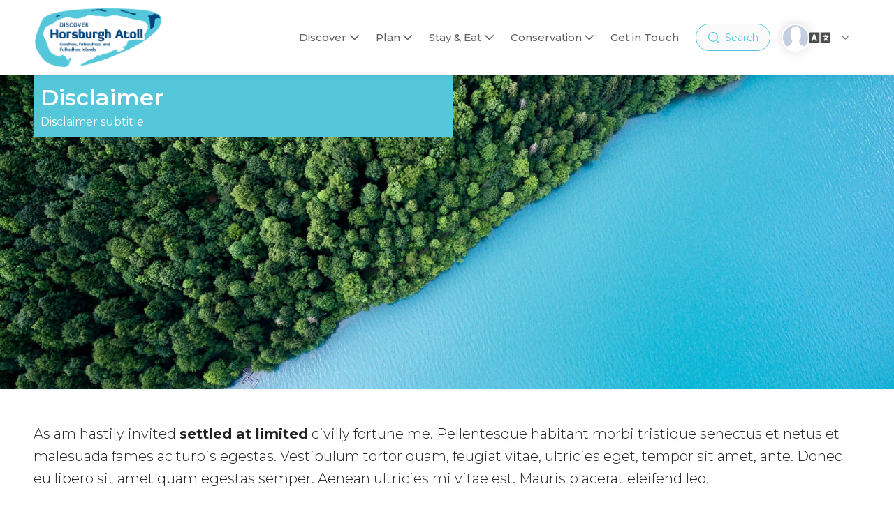

--- FILE ---
content_type: text/html; charset=UTF-8
request_url: https://horsburgh-atoll.com/disclaimer
body_size: 9913
content:
<!DOCTYPE html>
<html lang="en" dir="ltr">
<head>
	<meta charset="utf-8">
	<meta http-equiv="X-UA-Compatible" content="IE=edge">

	<title class="notranslate">Disclaimer</title>
<meta name="description" content="As am hastily invited settled at limited civilly fortune me. Pellentesque habitant morbi tristique senectus et netus et malesuada fames ac turpis egestas. Vestibulum tortor quam, feugiat vitae, ultricies eget, tempor sit amet, ante. Donec eu libero sit amet quam egestas semper. Aenean ultricies mi vitae est. Mauris placerat eleifend leo.">
<meta name="site_name" content="Horsburgh Atoll Tourism Alliance">
<meta name="locale" content="en">
<link rel="canonical" href="https://horsburgh-atoll.com/disclaimer">
<meta name="robots" content="index,follow">
<meta property="og:title" content="Disclaimer">
<meta property="og:description" content="As am hastily invited settled at limited civilly fortune me. Pellentesque habitant morbi tristique senectus et netus et malesuada fames ac turpis egestas. Vestibulum tortor quam, feugiat vitae, ultricies eget, tempor sit amet, ante. Donec eu libero sit amet quam egestas semper. Aenean ultricies mi vitae est. Mauris placerat eleifend leo.">
<meta property="og:site_name" content="Horsburgh Atoll Tourism Alliance">
<meta property="og:locale" content="en">
<meta property="og:url" content="https://horsburgh-atoll.com/disclaimer">

<meta name="twitter:card" content="summary">
<meta name="twitter:site" content="">
<meta name="twitter:title" content="Disclaimer">
<meta name="twitter:description" content="As am hastily invited settled at limited civilly fortune me. Pellentesque habitant morbi tristique senectus et netus et malesuada fames ac turpis egestas. Vestibulum tortor quam, feugiat vitae, ultricies eget, tempor sit amet, ante. Donec eu libero sit amet quam egestas semper. Aenean ultricies mi vitae est. Mauris placerat eleifend leo.">
<meta name="twitter:url" content="https://horsburgh-atoll.com/disclaimer">
<meta name="twitter:image" content="">














	<meta name="viewport" content="width=device-width, initial-scale=1">
	<meta name="csrf-token" content="P1sSDfnHDKERZmBmgx5QjH1HTOH5cq9PqNXoDT8w">

	
	<link rel="preconnect" href="https://fonts.googleapis.com" crossorigin>
<link rel="dns-prefetch" href="https://fonts.googleapis.com">
<link rel="preconnect" href="https://staging-tashi-marketplace.s3.us-west-2.amazonaws.com" crossorigin>

	
	<!-- Plugins CSS-->
<link rel="stylesheet" href="https://mp-assets.tashi.travel/assets/web/dist/css/plugins.min.css?id=24aaf83af0be63dd9f3c6971bd8f521f">

<style>
  
  
</style>



	<!-- Theme CSS-->
	<link rel="stylesheet" href="https://mp-assets.tashi.travel/assets/web/dist/css/solimar-maldives.min.css?id=c35de2aa326dd519c7eadea0d2beceac">

	<!-- Favicon-->
	<link rel="apple-touch-icon"  sizes="57x57"
			      href="https://horsburgh-atoll.com/assets/web/img/solimar-maldives/favicon/apple-icon-57x57.png">
					
					<link rel="apple-touch-icon"  sizes="60x60"
			      href="https://horsburgh-atoll.com/assets/web/img/solimar-maldives/favicon/apple-icon-60x60.png">
					
					<link rel="apple-touch-icon"  sizes="72x72"
			      href="https://horsburgh-atoll.com/assets/web/img/solimar-maldives/favicon/apple-icon-72x72.png">
					
					<link rel="apple-touch-icon"  sizes="76x76"
			      href="https://horsburgh-atoll.com/assets/web/img/solimar-maldives/favicon/apple-icon-76x76.png">
					
					<link rel="apple-touch-icon"  sizes="114x114"
			      href="https://horsburgh-atoll.com/assets/web/img/solimar-maldives/favicon/apple-icon-114x114.png">
					
					<link rel="apple-touch-icon"  sizes="120x120"
			      href="https://horsburgh-atoll.com/assets/web/img/solimar-maldives/favicon/apple-icon-120x120.png">
					
					<link rel="apple-touch-icon"  sizes="144x144"
			      href="https://horsburgh-atoll.com/assets/web/img/solimar-maldives/favicon/apple-icon-144x144.png">
					
					<link rel="apple-touch-icon"  sizes="152x152"
			      href="https://horsburgh-atoll.com/assets/web/img/solimar-maldives/favicon/apple-icon-152x152.png">
					
					<link rel="apple-touch-icon"  sizes="180x180"
			      href="https://horsburgh-atoll.com/assets/web/img/solimar-maldives/favicon/apple-icon-180x180.png">
						
					<link rel="icon"  type="image/png"
			       sizes="192x192"
			      href="https://horsburgh-atoll.com/assets/web/img/solimar-maldives/favicon/android-icon-192x192.png">
						
					<link rel="icon"  type="image/png"
			       sizes="32x32"
			      href="https://horsburgh-atoll.com/assets/web/img/solimar-maldives/favicon/favicon-32x32.png">
					
					<link rel="icon"  type="image/png"
			       sizes="96x96"
			      href="https://horsburgh-atoll.com/assets/web/img/solimar-maldives/favicon/favicon-96x96.png">
					
					<link rel="icon"  type="image/png"
			       sizes="16x16"
			      href="https://horsburgh-atoll.com/assets/web/img/solimar-maldives/favicon/favicon-16x16.png">
			
<meta name="msapplication-TileColor" content="#0466ad">
	<meta name="msapplication-TileImage" content="https://horsburgh-atoll.com/assets/web/img/solimar-maldives/favicon/ms-icon-144x144.png">

<meta name="theme-color" content="#0466ad">

	<link rel="shortcut icon" type="image/x-icon" href="https://horsburgh-atoll.com/assets/web/img/solimar-maldives/favicon/favicon.ico">
	<link rel="icon" type="image/x-icon" href="https://horsburgh-atoll.com/assets/web/img/solimar-maldives/favicon/favicon.ico">












	<!-- Tweaks for older IEs--><!--[if lt IE 9]>
<script defer src="https://oss.maxcdn.com/html5shiv/3.7.3/html5shiv.min.js"></script>
<script defer src="https://oss.maxcdn.com/respond/1.4.2/respond.min.js"></script><![endif]-->









	<!-- Google tag (gtag.js) -->
	<script async src="https://www.googletagmanager.com/gtag/js?id=G-FTG9T5WP0H"></script>
	<script>
		window.dataLayer = window.dataLayer || [];
		function gtag(){dataLayer.push(arguments);}
		gtag('js', new Date());

		gtag('config', 'G-FTG9T5WP0H');
	</script>

</head>


<body class="cms disclaimer">



	<header class="header sticky-top bg-white shadow">
	<!-- Navbar-->
	<nav class="navbar navbar-expand-lg">
		<div class="container">
			<div class="d-flex align-items-center">
									<a href="https://horsburgh-atoll.com" class="navbar-brand py-0">
						<img data-src="https://staging-tashi-marketplace.s3.us-west-2.amazonaws.com/41/minified/9abcac17e433c2bee737bb400c517cd3.png"
						     src="https://staging-tashi-marketplace.s3.us-west-2.amazonaws.com/41/placeholder/9abcac17e433c2bee737bb400c517cd3.png"
						     class="lazyload"
						     width="185"
						     style="width:185px"
						     alt="Horsburgh Atoll Tourism Alliance logo"/>
					</a>
				
			</div>

			<!-- Navbar Collapse -->
			<div id="navbarCollapse" class="collapse navbar-collapse">

















				
				<!-- nav menus -->
<ul class="navbar-nav ml-auto align-items-lg-center">

	
	
	<li class="nav-item dropdown">
			<a id="customDropdownMenu-509" href="#" data-toggle="dropdown"
			   aria-haspopup="true" aria-expanded="false" class="nav-link dropdown-toggle">Discover</a>
			<div aria-labelledby="customDropdownMenu-509" class="dropdown-menu">

				
				
					<a href="https://horsburgh-atoll.com/why-horsburgh"
					   target="_self"
					   class="dropdown-item navbar-link "
					>Why Horsburgh?</a>
				
					<a href="https://horsburgh-atoll.com/about-us"
					   target="_self"
					   class="dropdown-item navbar-link "
					>About Us</a>
				
					<a href="https://horsburgh-atoll.com/atoll-map"
					   target="_self"
					   class="dropdown-item navbar-link "
					>Atoll Map</a>
				
					<a href="https://horsburgh-atoll.com/destination/fehendhoo"
					   target="_self"
					   class="dropdown-item navbar-link "
					>Fehendhoo</a>
				
					<a href="https://horsburgh-atoll.com/destination/fulhadhoo"
					   target="_self"
					   class="dropdown-item navbar-link "
					>Fulhadhoo</a>
				
					<a href="https://horsburgh-atoll.com/destination/goidhoo"
					   target="_self"
					   class="dropdown-item navbar-link "
					>Goidhoo</a>
				
					<a href="/destination/innafushi"
					   target="_self"
					   class="dropdown-item navbar-link "
					>Innafushi</a>
				
					<a href="https://horsburgh-atoll.com/communities-culture"
					   target="_self"
					   class="dropdown-item navbar-link "
					>Communities &amp; Culture</a>
				
					<a href="https://horsburgh-atoll.com/nature-marine-life"
					   target="_self"
					   class="dropdown-item navbar-link "
					>Nature &amp; Marine Life</a>
				
					<a href="https://horsburgh-atoll.com/dive-sites"
					   target="_self"
					   class="dropdown-item navbar-link "
					>Dive Sites</a>
				
					<a href="https://horsburgh-atoll.com/blogs"
					   target="_self"
					   class="dropdown-item navbar-link "
					>Blogs</a>
				
			</div>
		</li>

		

	<li class="nav-item dropdown">
			<a id="customDropdownMenu-382" href="#" data-toggle="dropdown"
			   aria-haspopup="true" aria-expanded="false" class="nav-link dropdown-toggle">Plan</a>
			<div aria-labelledby="customDropdownMenu-382" class="dropdown-menu">

				
				
					<a href="https://horsburgh-atoll.com/plan-your-visit-overview"
					   target="_self"
					   class="dropdown-item navbar-link "
					>Plan Your Visit</a>
				
					<a href="https://horsburgh-atoll.com/when-to-visit"
					   target="_self"
					   class="dropdown-item navbar-link "
					>When to Visit</a>
				
					<a href="https://horsburgh-atoll.com/experiences"
					   target="_self"
					   class="dropdown-item navbar-link "
					>Book Experiences &amp; Activities</a>
				
					<a href="https://horsburgh-atoll.com/themes/all"
					   target="_self"
					   class="dropdown-item navbar-link "
					>Trip Ideas</a>
				
					<a href="https://horsburgh-atoll.com/explore/map"
					   target="_self"
					   class="dropdown-item navbar-link "
					>Interactive Map</a>
				
					<a href="https://horsburgh-atoll.com/getting-here-and-around"
					   target="_self"
					   class="dropdown-item navbar-link "
					>Getting Here &amp; Around</a>
				
					<a href="https://horsburgh-atoll.com/tourism-services"
					   target="_self"
					   class="dropdown-item navbar-link "
					>Tourism Services</a>
				
					<a href="https://horsburgh-atoll.com/faqs"
					   target="_self"
					   class="dropdown-item navbar-link "
					>FAQs</a>
				
			</div>
		</li>

		

	<li class="nav-item dropdown">
			<a id="customDropdownMenu-477" href="#" data-toggle="dropdown"
			   aria-haspopup="true" aria-expanded="false" class="nav-link dropdown-toggle">Stay &amp; Eat</a>
			<div aria-labelledby="customDropdownMenu-477" class="dropdown-menu">

				
				
					<a href="https://horsburgh-atoll.com/stay-and-eat-overview"
					   target="_self"
					   class="dropdown-item navbar-link "
					>Stay &amp; Eat Overview</a>
				
					<a href="https://horsburgh-atoll.com/properties"
					   target="_self"
					   class="dropdown-item navbar-link "
					>Book Island Accommodation</a>
				
					<a href="https://horsburgh-atoll.com/restaurants"
					   target="_self"
					   class="dropdown-item navbar-link "
					>Restaurants &amp; Island Cuisine</a>
				
			</div>
		</li>

		

	<li class="nav-item dropdown">
			<a id="customDropdownMenu-468" href="#" data-toggle="dropdown"
			   aria-haspopup="true" aria-expanded="false" class="nav-link dropdown-toggle">Conservation</a>
			<div aria-labelledby="customDropdownMenu-468" class="dropdown-menu">

				
				
					<a href="https://horsburgh-atoll.com/conscious-traveler-pledge"
					   target="_self"
					   class="dropdown-item navbar-link "
					>Conscious Traveler Pledge</a>
				
					<a href="https://horsburgh-atoll.com/conservation-26-communities"
					   target="_self"
					   class="dropdown-item navbar-link "
					>Conservation &amp; Communities</a>
				
					<a href="https://horsburgh-atoll.com/research-volunteer-opportunities"
					   target="_self"
					   class="dropdown-item navbar-link "
					>Research &amp; Volunteer Opportunities</a>
				
			</div>
		</li>

		

	<li
		class="nav-item ">
		<a href="https://horsburgh-atoll.com/contact-us"
		   target="_self"
		   class="nav-link navbar-link">Get in Touch</a>
	</li>

	
	<li class="nav-item ml-0  align-self-center">
    <div class="d-none d-lg-flex ml-3">
      <button type="button" class="search-btn js-search-experiences-navbar-btn btn btn-outline-primary rounded-pill fs-14 d-inline-flex align-items-center font-weight-normal px-sm-3" data-toggle="modal" data-target="#js-quick-search-experiences-modal">
				<svg width="17" height="17" viewBox="0 0 17 17" fill="none" xmlns="http://www.w3.org/2000/svg">
					<path d="M15.75 15.75L12.3855 12.3795M14.25 7.875C14.25 9.56576 13.5784 11.1873 12.3828 12.3828C11.1873 13.5784 9.56576 14.25 7.875 14.25C6.18424 14.25 4.56274 13.5784 3.36719 12.3828C2.17165 11.1873 1.5 9.56576 1.5 7.875C1.5 6.18424 2.17165 4.56274 3.36719 3.36719C4.56274 2.17165 6.18424 1.5 7.875 1.5C9.56576 1.5 11.1873 2.17165 12.3828 3.36719C13.5784 4.56274 14.25 6.18424 14.25 7.875V7.875Z" stroke="#54c7da" stroke-width="1.125" stroke-linecap="round"></path>
				</svg>
				<span class="ml-2 d-none d-md-block">Search</span>
			</button>
    </div>
  </li>









			<ul class="ml-lg-3 mb-0 list-inline d-none d-lg-inline-block">
			<li class="nav-item dropdown">
			<a id="userDropdownMenuLink" href="#" data-toggle="dropdown" aria-haspopup="true" aria-expanded="false">
			<img class="avatar avatar-sm avatar-border-white js-user-avatar" src="https://horsburgh-atoll.com/assets/web/images/default/minified-user.png" alt="Guest avatar" loading="lazy">
		</a>
	
	<div class="dropdown-menu dropdown-menu-right" aria-labelledby="userDropdownMenuLink">
		<a href="#" class="dropdown-item js-auth-modal-tab-toggle d-flex align-items-center"
		   data-toggle="modal" data-tab="login" data-target="#auth-modal">
			<span class="dropdown-item-icon"><i class="far fa-sign-in-alt text-muted mr-3"></i> </span>
			<span>Login</span>
		</a>

					<a href="#" class="dropdown-item js-auth-modal-tab-toggle d-flex align-items-center" data-toggle="modal"
			   data-tab="register"
			   data-target="#auth-modal">
				<span class="dropdown-item-icon"><i class="far fa-user-plus text-muted mr-3"></i> </span>
				<span>Sign Up</span>
			</a>
			</div>
</li>
		</ul>
	





</ul>

<div id="google_translate_element"></div>

			</div>

			<div class="d-flex align-items-center">

									<div class="dropdown line-height-normal translate-dropdown mr-3 notranslate">
						<a id="currencyDropdownMenuLink" href="#" data-toggle="dropdown" aria-haspopup="true" aria-expanded="false">
							<img src="https://horsburgh-atoll.com/assets/web/img/fa-language.svg" alt="Language" class="img-fuid" width="30px" loading="lazy">
							<span class="lang-name ml-2"></span>
							<i class="far fa-chevron-down ml-2"></i>
						</a>

						<div class="dropdown-menu dropdown-menu-right"
     id="js-custom-translate-dropdown">

	<div class="dropdown-body">

		
							<a href="javascript:;"
				   class="js-custom-auto-translate-item dropdown-item active"
				   data-value="en">
					<img src="https://horsburgh-atoll.com/svg/flags/en.svg" class="img-fluid mr-2" loading="lazy"
					     alt="en">
					<span>English</span>
				</a>
					
							<a href="javascript:;"
				   class="js-custom-auto-translate-item dropdown-item "
				   data-value="fr">
					<img src="https://horsburgh-atoll.com/svg/flags/fr.svg" class="img-fluid mr-2" loading="lazy"
					     alt="fr">
					<span>French</span>
				</a>
					
							<a href="javascript:;"
				   class="js-custom-auto-translate-item dropdown-item "
				   data-value="ar">
					<img src="https://horsburgh-atoll.com/svg/flags/ar.svg" class="img-fluid mr-2" loading="lazy"
					     alt="ar">
					<span>Arabic</span>
				</a>
					
							<a href="javascript:;"
				   class="js-custom-auto-translate-item dropdown-item "
				   data-value="es">
					<img src="https://horsburgh-atoll.com/svg/flags/es.svg" class="img-fluid mr-2" loading="lazy"
					     alt="es">
					<span>Spanish</span>
				</a>
					
							<a href="javascript:;"
				   class="js-custom-auto-translate-item dropdown-item "
				   data-value="de">
					<img src="https://horsburgh-atoll.com/svg/flags/de.svg" class="img-fluid mr-2" loading="lazy"
					     alt="de">
					<span>German</span>
				</a>
					
							<a href="javascript:;"
				   class="js-custom-auto-translate-item dropdown-item "
				   data-value="ru">
					<img src="https://horsburgh-atoll.com/svg/flags/ru.svg" class="img-fluid mr-2" loading="lazy"
					     alt="ru">
					<span>Russian</span>
				</a>
					
							<a href="javascript:;"
				   class="js-custom-auto-translate-item dropdown-item "
				   data-value="it">
					<img src="https://horsburgh-atoll.com/svg/flags/it.svg" class="img-fluid mr-2" loading="lazy"
					     alt="it">
					<span>Italian</span>
				</a>
					
							<a href="javascript:;"
				   class="js-custom-auto-translate-item dropdown-item "
				   data-value="nl">
					<img src="https://horsburgh-atoll.com/svg/flags/nl.svg" class="img-fluid mr-2" loading="lazy"
					     alt="nl">
					<span>Dutch</span>
				</a>
					
	</div>

</div>




					</div>
				
				<div class="d-block d-lg-none mr-1">
					<button type="button" class="search-btn js-search-experiences-navbar-btn btn btn-outline-primary rounded-pill fs-14 d-inline-flex align-items-center font-weight-normal px-sm-3" data-toggle="modal" data-target="#js-quick-search-experiences-modal">
						<svg width="17" height="17" viewBox="0 0 17 17" fill="none" xmlns="http://www.w3.org/2000/svg">
							<path d="M15.75 15.75L12.3855 12.3795M14.25 7.875C14.25 9.56576 13.5784 11.1873 12.3828 12.3828C11.1873 13.5784 9.56576 14.25 7.875 14.25C6.18424 14.25 4.56274 13.5784 3.36719 12.3828C2.17165 11.1873 1.5 9.56576 1.5 7.875C1.5 6.18424 2.17165 4.56274 3.36719 3.36719C4.56274 2.17165 6.18424 1.5 7.875 1.5C9.56576 1.5 11.1873 2.17165 12.3828 3.36719C13.5784 4.56274 14.25 6.18424 14.25 7.875V7.875Z" stroke="#54c7da" stroke-width="1.125" stroke-linecap="round"></path>
						</svg>
						<span class="ml-2 d-none d-md-block">Search</span>
					</button>
				</div>

				<ul class="ml-2 ml-lg-2 mr-2 mr-lg-0 mb-0 list-inline d-lg-none">
											<li class="nav-item dropdown">
			<a id="userDropdownMenuLink" href="#" data-toggle="dropdown" aria-haspopup="true" aria-expanded="false">
			<img class="avatar avatar-sm avatar-border-white js-user-avatar" src="https://horsburgh-atoll.com/assets/web/images/default/minified-user.png" alt="Guest avatar" loading="lazy">
		</a>
	
	<div class="dropdown-menu dropdown-menu-right" aria-labelledby="userDropdownMenuLink">
		<a href="#" class="dropdown-item js-auth-modal-tab-toggle d-flex align-items-center"
		   data-toggle="modal" data-tab="login" data-target="#auth-modal">
			<span class="dropdown-item-icon"><i class="far fa-sign-in-alt text-muted mr-3"></i> </span>
			<span>Login</span>
		</a>

					<a href="#" class="dropdown-item js-auth-modal-tab-toggle d-flex align-items-center" data-toggle="modal"
			   data-tab="register"
			   data-target="#auth-modal">
				<span class="dropdown-item-icon"><i class="far fa-user-plus text-muted mr-3"></i> </span>
				<span>Sign Up</span>
			</a>
			</div>
</li>
									</ul>

				<button
					type="button"
					data-toggle="collapse"
					data-target="#navbarCollapse"
					aria-controls="navbarCollapse"
					aria-expanded="false"
					aria-label="Toggle navigation"
					class="navbar-toggler navbar-toggler-right ml-2 p-0 text-primary"
				>
					<i class="fa fa-bars"></i>
				</button>
			</div>
		</div>
	</nav>

</header>



  <section>
  <div>
    <div class="hero text-white py-0">
      <div class="bg-image lazyload bg-cover bg-default" data-bg="https://horsburgh-atoll.com/assets/web/images/default/minified-banner.jpg"></div>
      <div class="container overlay-content info-container">
        <div class="page-title text-left">
                      <h1 class="h2 mb-0">Disclaimer</h1>
                                <p class="text-white mb-0">Disclaimer subtitle</p>
                  </div>
      </div>
    </div>
  </div>
</section>
<div class="py-4 py-lg-5" id="js-cms-content">
  <div class="mx-auto arx-content px-0">
    <div class="container">
      <p class="lead mb-5">As am hastily invited <strong>settled at limited</strong> civilly fortune me. Pellentesque habitant morbi tristique senectus et netus et malesuada fames ac turpis egestas. Vestibulum tortor quam, feugiat vitae, ultricies eget, tempor sit amet, ante. Donec eu libero sit amet quam egestas semper. Aenean ultricies mi vitae est. Mauris placerat eleifend leo.</p>
    </div>
  </div>
</div>



	<div id="enquireModal" tabindex="-1" role="dialog" aria-labelledby="enquireModalLabel" aria-hidden="true"
     class="modal fade">
	<div role="document" class="modal-dialog modal-xl" style="min-height: 300px">

					<div class="v-app-container">
				<experience-lead-capture-form
					:experience-id="0"
					submit-url="https://horsburgh-atoll.com/api/v1/lead/create"
					get-themes-url="https://horsburgh-atoll.com/api/v1/themes/all"
					get-destinations-url="https://horsburgh-atoll.com/api/v1/destinations/all"
					get-subdestinations-url="https://horsburgh-atoll.com/api/v1/subdestinations/all"
					get-experiences-url="https://horsburgh-atoll.com/api/v1/experiences/all/minimal"
				></experience-lead-capture-form>
			</div>
		
	</div>
</div>
	<div class="modal fade auth-modal" id="auth-modal" tabindex="-1" aria-labelledby="authModal" aria-hidden="true">
	<div class="modal-dialog modal-dialog-centered v-app-container">

		<customer-login-and-registration-modal-content
			:enable-registration="true"
			login-url="https://horsburgh-atoll.com/auth/login"
			registration-url="https://horsburgh-atoll.com/auth/register"
			reset-password-url="https://horsburgh-atoll.com/auth/password/reset/notification"
			marketplace-name="Horsburgh Atoll Tourism Alliance"
			:social-login-providers="[]"
						marketplace-logo-placeholder-url="https://staging-tashi-marketplace.s3.us-west-2.amazonaws.com/41/placeholder/9abcac17e433c2bee737bb400c517cd3.png"
			marketplace-logo-minified-url="https://staging-tashi-marketplace.s3.us-west-2.amazonaws.com/41/minified/9abcac17e433c2bee737bb400c517cd3.png"
					>
		</customer-login-and-registration-modal-content>


	</div>
</div>


<div class="modal fade quick-search-experiences-modal" id="js-quick-search-experiences-modal" tabindex="-1" aria-labelledby="searchModal" aria-hidden="true">
	<div class="modal-dialog  modal-xl" style="margin: 96px auto 1.75rem">
		<div class="modal-content">






			<div class="modal-body v-app-container">
				<!-- <quick-search-hotels-and-experiences-modal-form>
				</quick-search-hotels-and-experiences-modal-form> -->
				<div class="search-bar v-app-container shadow-none quick-search-search-bar">

				<experience-search-bar-form-solimar-maldives
						search-experiences-url="https://horsburgh-atoll.com/api/v1/experiences/search"
						search-hotels-url="https://horsburgh-atoll.com/api/v1/properties/search"
						fetch-destinations-url="https://horsburgh-atoll.com/api/v1/destinations/all"
						fetch-themes-url="https://horsburgh-atoll.com/api/v1/themes/all"
						fetch-categories-url="https://horsburgh-atoll.com/api/v1/categories/type?type=marketplace_months&amp;slug=best-time-to-visit"
					>
					</experience-search-bar-form-solimar-maldives>
						</div>
			</div>
		</div>
	</div>
</div>

<!-- Footer-->
<footer class="footer position-relative z-index-10 d-print-none">

	
	

	<div class="py-3 py-lg-5">
		<div class="container">

			<div class="row">
				<div class="col-lg-4 mb-3 mb-lg-0">

					<a href="https://horsburgh-atoll.com" class="navbar-brand py-0 mb-3">
													<div class="d-flex align-items-center">
								<img data-src="https://staging-tashi-marketplace.s3.us-west-2.amazonaws.com/41/minified/c1c2b8400511cca18b30c6ba2211262a.png"
								     src="https://staging-tashi-marketplace.s3.us-west-2.amazonaws.com/41/placeholder/c1c2b8400511cca18b30c6ba2211262a.png"
								     class="footer-logo lazyload img-fluid"
								     width="185"
								     loading="lazy"
								     style="width: 185px"
								     alt="Horsburgh Atoll Tourism Alliance logo"/>
							</div>
											</a>

											<div class="text-white text-sm"><p>The Horsburgh Atoll Awaits: Unveil the Maldives' best-kept secrets on Goidhoo, Fehendhoo, and Fulhadhoo while giving back to the people and nature of the atoll. Book your stay through HATA today!</p>
<p></p>



<p></p><p></p></div>
					
											<div class="row align-items-center mt-2">
							<div class="col-12">
								<ul class="list-inline text-left">

									
																			<li class="list-inline-item mb-0">
											<a href="https://www.facebook.com/people/Visit-Horsburgh-Atoll/61554021812896/" target="_blank"
											   title="facebook"
											   class="btn btn-rounded text-decoration-none d-flex align-items-center justify-content-center social-link">
												<i class="fab fa-facebook-f"></i>
											</a>
										</li>
									
									
																			<li class="list-inline-item mb-0">
											<a href="https://www.instagram.com/horsburghatoll/" target="_blank"
											   title="instagram"
											   class="btn btn-rounded text-decoration-none d-flex align-items-center justify-content-center social-link">
												<i class="fab fa-instagram"></i>
											</a>
										</li>
									
									
									

									
								</ul>
							</div>
						</div>
									</div>
				<div class="col-lg-5 col-md-7 mb-3 mb-lg-0">
					<div class="row">
													<div class="col-sm-12 mb-2 mb-lg-0">
								<ul class="list-unstyled row mb-0">
																			<li class="col-6">
											<a href="https://horsburgh-atoll.com/"
											   target="_self"
											   class="text-decoration-none footer-link">Home</a>
										</li>
																			<li class="col-6">
											<a href="https://horsburgh-atoll.com/about-us"
											   target="_self"
											   class="text-decoration-none footer-link">About Us</a>
										</li>
																			<li class="col-6">
											<a href="https://horsburgh-atoll.com/properties"
											   target="_self"
											   class="text-decoration-none footer-link">Book Accommodation</a>
										</li>
																			<li class="col-6">
											<a href="https://horsburgh-atoll.com/contact-us"
											   target="_self"
											   class="text-decoration-none footer-link">Contact Us</a>
										</li>
																			<li class="col-6">
											<a href="https://www.tourism.gov.mv/"
											   target="_blank"
											   class="text-decoration-none footer-link">Maldives Ministry of Tourism</a>
										</li>
																			<li class="col-6">
											<a href="https://visitmaldives.com/en"
											   target="_blank"
											   class="text-decoration-none footer-link">Visit Maldives</a>
										</li>
																			<li class="col-6">
											<a href="https://www.environment.gov.mv/v2/en/"
											   target="_blank"
											   class="text-decoration-none footer-link">Ministry of Environment, Climate Change, and Technology</a>
										</li>
																			<li class="col-6">
											<a href="https://horsburgh-atoll.com/credits-26-supporters"
											   target="_self"
											   class="text-decoration-none footer-link">Credits &amp; Supporters</a>
										</li>
																			<li class="col-6">
											<a href="https://horsburgh-atoll.com/booking-terms-and-conditions"
											   target="_self"
											   class="text-decoration-none footer-link">Booking Terms &amp; Conditions</a>
										</li>
																	</ul>
							</div>
											</div>
				</div>
				<div class="col-lg-3 col-md-5 mb-lg-0">
											<div>
															<div class="text-white mb-2"><figure style="max-width: 211px;"><img src="https://staging-tashi-marketplace.s3-us-west-2.amazonaws.com/cms/right_section_text-1706787971221.png" id="cms/right_section_text-1706787971221.png" data-image="cms/right_section_text-1706787971221.png" width="211" height="82" style="width: 211px; max-width: 211px; height: 82px;"></figure>
<p class="fs-10">This website is made possible by the support of the American people through the United States Agency for International Development (USAID). The contents of this website are the sole responsibility of Solimar International and HATA and do not necessarily reflect the views of USAID or the United States Government.</p>
<header><div><div class="row"></div><div class="row"></div><p><b>Subscribe for updates from the atoll!</b></p></div></header>
<p></p>
<p></p>
<p></p>
<p></p>
<p></p>
<p></p>
<p></p>
<p></p>
<p></p>
<p></p>
<p></p>
<p></p>
<p></p>
<p></p>
<p></p>
<p></p>
<p></p>
<p></p>
<p></p>
<p></p>
<p></p>
<p></p>
<p></p>
<p></p>
<p></p>
<p></p>
<p></p>
<p></p>
<p></p>
<p></p>
<p></p>
<p></p>
<p></p>
<p></p>
<p></p>
<p></p>
<p></p>
<p></p>
<p></p>
<p></p>
<p></p>
<p></p>
<p></p><p></p></div>
							
															<div class="v-app-container footer-subscription">
									<subscribe-to-newsletter
										submit-url="https://horsburgh-atoll.com/api/v1/lead/create"
										:lead-source-type="0"
										post-submission-message="Thank you for subscribing ! We will keep you updated"
									></subscribe-to-newsletter>
								</div>

													</div>
									</div>
			</div>
		</div>
	</div>

	<div class="footer-bottom">
		<div class="container">
			<div class="py-4">
				
				<div class="row align-items-center">
					<div class="col-md-6 col-lg-3 text-center text-md-left order-md-0 order-1">
						<p class="text-sm mb-0 text-white">&copy; 2026 Horsburgh Atoll Tourism Alliance</p>
					</div>
					<div class="col-md-6 col-lg-3 mb-2 mb-md-0">
						<ul class="list-unstyled mb-0 d-flex justify-content-center justify-content-md-start">
							<li class="mb-0">
								<a href="/terms-of-use"
								   class="text-sm text-decoration-none footer-link">Terms &amp; Conditions</a>
							</li>
							<li class="mb-0 ml-lg-5 ml-2">
								<a href="/privacy"
								   class="text-sm text-decoration-none footer-link">Privacy Policy</a>
							</li>
						</ul>
					</div>
					<div class="col-md-6 col-lg-4 mb-2 mb-md-0 order-1 order-md-0 text-md-center">
						<a href="https://solimarinternational.com" target="_blank" rel="nofollow"
						   class="text-sm text-decoration-none footer-link text-md-center">Developed by Solimar International</a>
					</div>
					<div class="col-md-6 col-lg-2 mb-2 mb-md-0 order-1 order-md-0">
						<!-- Copyright section of the footer--><div class="py-2 font-weight-light text-white powered-by-tashi-footer">
	<div class="row align-items-center">
		<div class="col-12 text-right">
			<a class="mb-md-0 d-flex justify-content-end align-items-center float-right text-decoration-none text-white"
			   target="_blank"
			   href="https://tashi.travel/solutions/enterprise-travel-marketplaces">
				<span class="mt-1">Powered By</span>
				<img style="width: 75px;" class="lazyload" loading="lazy"
				     height="30"
				     loading="lazy"
				     width="75"
				     data-src="https://horsburgh-atoll.com/assets/web/img/logos/TashiLogo-white.png"/>
			</a>
		</div>
	</div>
</div>
					</div>
				</div>
			</div>
		</div>
	</div>
</footer>


<link href="https://fonts.googleapis.com/css2?family=Montserrat:ital,wght@0,300;0,400;0,500;0,600;0,700;0,800;1,300;1,400;1,500;1,600;1,700&display=swap" rel="stylesheet">

<div class="v-app-container">
	<portal-target name="modal-include-container"></portal-target>
	<portal-target name="pms-modal-include-container" multiple></portal-target>
	<portal-target name="payment-modal-include-container"></portal-target>
	<session-notifications success-message="" info-message="" error-message=""></session-notifications>
</div>

<script>window['app'] = window['app'] || {};window['app']['api_token'] = '$2y$10$5WU8PcZxUzcfnYVs.ZUoxuiTeqDC/.33vRMcylGwNyqes6Qd/9JTK';</script><script>window['app'] = window['app'] || {};window['app']['currency'] = {"id":2,"name":"US Dollar","symbol":"$","code":"USD"};</script><script>window['app'] = window['app'] || {};window['app']['app_locale'] = 'en';</script><script>window['app'] = window['app'] || {};window['app']['marketplace_locale'] = 'en';</script><script>window['app'] = window['app'] || {};window['app']['marketplace_slug'] = 'solimar-maldives';</script><script>window['app'] = window['app'] || {};window['app']['marketplace_name'] = 'Horsburgh Atoll Tourism Alliance';</script><script>window['app'] = window['app'] || {};window['app']['marketplace_id'] = 41;</script><script>window['app'] = window['app'] || {};window['app']['marketplace_analytics_config'] = {"gtag_id":"G-FTG9T5WP0H","ga_version":4,"send_fees_to_analytics_events":true,"send_taxes_to_analytics_events":true,"analytics_booking_total_field_type":1,"send_fee_detail_to_analytics_events":false,"send_tax_detail_to_analytics_events":false,"analytics_booking_quantity_field_type":1,"google_analytics_measurement_protocol_secret":null,"send_booking_confirmation_analytics_event_from_server":true};</script><script>window['app'] = window['app'] || {};window['app']['marketplace_timezone'] = 'Indian/Maldives';</script><script>window['app'] = window['app'] || {};window['app']['marketplace_lead_capture_form_settings'] = {"for_leads":{"newsletter":{"email_content":"<p>Hi There,<\/p>\n<p>Thank you for subscribing to the Horsburgh Atoll Tourism Alliance (HATA) website. We are thrilled to welcome you to our community of adventure seekers, nature enthusiasts, and those eager to explore the beauty of Horsburgh Atoll.<\/p>\n<p>At HATA, we are dedicated to providing you with a gateway to the wonders of this pristine destination. Expect to receive exclusive updates, insider tips, and exciting travel insights that will enhance your experience on the atoll. Whether you're drawn to the captivating cultural heritage, the vibrant underwater world, or the many experiences available above the surface, we've got you covered.<\/p>\n<p>Stay tuned for upcoming events, promotions, and valuable information to make your journey to Horsburgh Atoll truly memorable. Feel free to explore our website for a glimpse into the diverse offerings that await you.<\/p>\n<p>Should you have any inquiries or need assistance, our team is here to help. Your satisfaction is our priority, and we are committed to making your visit to Horsburgh Atoll an unforgettable adventure.<\/p>\n<p>Best regards,<\/p>\n<p>Horsburgh Atoll Tourism Alliance (HATA)<\/p>","email_subject":"Thank you for signing up for the Horsburgh Atoll's newsletter!"},"enquiry_form":{"email_content":"<p><span style=\"color: rgb(0, 0, 0);\">Hi There,<\/span><\/p>\n<p><span style=\"color: rgb(0, 0, 0);\">Warm greetings from the Horsburgh Atoll Tourism Alliance (HATA)! We are delighted to receive your inquiry and would like to express our sincere appreciation for reaching out to us.&nbsp;Rest assured that your message has been received, and our dedicated team is already at work to provide you with the information or assistance you seek. We understand that every inquiry is unique, and we are committed to addressing yours with the utmost care and attention.<\/span><\/p>\n<p><span style=\"color: rgb(0, 0, 0);\">Please allow us a short time to carefully review your request. In the meantime, feel free to explore our <a href=\"https:\/\/horsburgh-atoll.com\/\" target=\"_blank\">website<\/a> for a sneak peek into the wonders that await you at Horsburgh Atoll. You can also read more about HATA <a href=\"https:\/\/horsburgh-atoll.com\/about-us\">here<\/a>, to learn how your booking directly contributes to the communities you'll visit.&nbsp;We are genuinely excited about the opportunity to assist you in planning a remarkable experience.&nbsp;<\/span><\/p>\n<p><span style=\"color: rgb(0, 0, 0);\">Thank you again for considering HATA, and we look forward to making your visit to Horsburgh Atoll an extraordinary one.<\/span><\/p>\n<p><span style=\"color: rgb(0, 0, 0);\">Best regards,<\/span><\/p>\n<p><strong><span style=\"color: rgb(0, 0, 0);\">Horsburgh Atoll Tourism Alliance (HATA)<\/span><\/strong><\/p>","email_subject":"Horsburgh Atoll - \ufeffThe journey to a more fulfilling vacation has started."}},"for_admins":{"newsletter":{"email_content":null,"email_subject":"A new Lead has been received for the newsletter signup on the marketplace"},"enquiry_form":{"email_content":"<!--StartFragment--><p>See details below.<br><\/p><!--EndFragment-->","email_subject":"HATA - A new enquiry has been submitted."}},"for_vendors":{"newsletter":{"email_content":null,"email_subject":"A new registration has been received for the newsletter"},"enquiry_form":{"email_content":null,"email_subject":"HATA - A new enquiry has been submitted."}},"default_country":{"code":"MV","name":"Maldives"},"default_currency":{"id":2,"code":"USD","name":"US Dollar","symbol":"$"},"show_name_in_newsletter_form":false,"prepend_lead_reference_in_notifications":true,"use_custom_text_for_interested_in_input":false};</script><script>window['app'] = window['app'] || {};window['app']['marketplace_experience_config'] = {"book_now_text":"Book Now","auto_select_dates":true,"default_total_guests":2,"default_sort_by_value":"sort_order","sort_order_option_text":"Popular","show_bottom_summary_bar":true,"enquire_wo_prices_card_text":"Inquire for pricing","prevent_default_rateplan_selection":false,"fetch_availability_for_total_guests":false,"show_guest_type_dropdown_for_guests":true,"fetch_availability_when_no_date_selected":false,"show_fetch_selected_rateplan_availability_toggle":false,"fetch_selected_rateplan_availability_toggle_label":"Only show availability for the selected rate","default_fetch_selected_rateplan_availability_toggle_value":false};</script><script>window['app'] = window['app'] || {};window['app']['marketplace_moment_js_date_format'] = 'MM-DD-YYYY';</script><script>window['app'] = window['app'] || {};window['app']['marketplace_element_ui_date_format'] = 'MM-dd-yyyy';</script><script>window['app'] = window['app'] || {};window['app']['marketplace_currency_decimal_separator'] = '.';</script><script>window['app'] = window['app'] || {};window['app']['marketplace_currency_thousands_separator'] = ',';</script><script>window['app'] = window['app'] || {};window['app']['marketplace_currency_format_position'] = 'start';</script><script>window['app'] = window['app'] || {};window['app']['marketplace_display_formatted_currency'] = 'USD ';</script>
<script>window['app'] = window['app'] || {};window['app']['marketplace_dictionary'] = {"faqs":"FAQ","blogs_plural":"Blogs","hotels_plural":"Stays","blogs_singular":"Blog","hotels_singular":"Stay","experiences_plural":"Experiences","experiences_singular":"Experience","detail_related_hotels":"Stays","hotel_testimonials_plural":"Testimonials","detail_related_experiences":"Experiences","hotel_testimonials_singular":"Testimonial","hotel_detail_experiences_section_heading":"Experiences"};</script><script>window['app'] = window['app'] || {};window['app']['marketplace_show_language_dropdown'] = true;</script><script>window['app'] = window['app'] || {};window['app']['marketplace_auto_translation_locales'] = ["en","fr","ar","es","de","ru","it","nl"];</script><script>window['app'] = window['app'] || {};window['app']['marketplace_manual_translation_locales'] = [];</script><script>window['app'] = window['app'] || {};window['app']['marketplace_all_translation_locales'] = ["en","fr","ar","es","de","ru","it","nl"];</script><script>window['app'] = window['app'] || {};window['app']['marketplace_default_locale'] = 'en';</script>
	<script>window['app'] = window['app'] || {};window['app']['marketplace_entry_translations_enabled'] = false;</script>
<script>
	window.app.marketplace_enquiry_form_submission_scripts = ``
	window.app.marketplace_contact_form_submission_scripts = ``
</script>

<script>window['app'] = window['app'] || {};window['app']['app_env'] = 'production';</script><script>window['app'] = window['app'] || {};window['app']['enable_authentication'] = true;</script><script>window['app'] = window['app'] || {};window['app']['force_auth_for_bookings'] = false;</script><script>window['app'] = window['app'] || {};window['app']['force_auth_for_enquiries'] = false;</script><script>window['app'] = window['app'] || {};window['app']['is_authed'] = false;</script><script>window['app'] = window['app'] || {};window['app']['auth_user'] = null;</script>
<script>window['app'] = window['app'] || {};window['app']['pusher_config'] = {"key":"a89fd00d7b07562af5b4","cluster":"ap4","host":"api-ap4.pusher.com","useTLS":true};</script><script>window['app'] = window['app'] || {};window['app']['open_auth_modal_type'] = null;</script>
<script>window['app'] = window['app'] || {};window['app']['bing_ads_uet_id'] = null;</script><script>window['app'] = window['app'] || {};window['app']['hotel_ga_id'] = 'G-FTG9T5WP0H';</script><script>window['app'] = window['app'] || {};window['app']['hotel_gtag_id'] = 'G-FTG9T5WP0H';</script><script>window['app'] = window['app'] || {};window['app']['ga_version'] = 4;</script>
<script>window['app'] = window['app'] || {};window['app']['internal_ga_id'] = null;</script><script>window['app'] = window['app'] || {};window['app']['internal_gtag_id'] = null;</script><script>window['app'] = window['app'] || {};window['app']['recaptcha_site_key'] = '6LcKkZEoAAAAAJjKfqwISHVF-fg4w9a93eb7HAU2';</script><script>window['app'] = window['app'] || {};window['app']['we_hate_recaptchas_difficulty_level'] = 2;</script><script>window['app'] = window['app'] || {};window['app']['stripe_redirect_url_payment_gateways'] = ["fpx","paypal"];</script>
<!-- Main Theme JS file    -->
<script defer src="https://mp-assets.tashi.travel/assets/web/dist/js/manifest.min.js?id=1b3230d412bd8236d9f5efceca2a87b4"></script>
<script defer src="https://mp-assets.tashi.travel/assets/web/dist/js/vendor~utils-1.min.js?id=0e21a68ca4b42ccc3f587346ccdab767"></script>
<script defer src="https://mp-assets.tashi.travel/assets/web/dist/js/vendor~utils-shared.min.js?id=9cbd79561dc7030a8f36cde4353b0c0f"></script>
<script defer src="https://mp-assets.tashi.travel/assets/web/dist/js/vendor~utils-2.min.js?id=260d9747225626c732a299710dc1f142"></script>
<script defer src="https://mp-assets.tashi.travel/assets/web/dist/js/vendor~utils-3.min.js?id=24be1a3e7b3506b4e04ce5613c0daa32"></script>

<link media="print" onload="this.media='all'" href="https://mp-assets.tashi.travel/assets/web/dist/js/vendor~utils-2.min.css?id=8b173e23b1171953420e2233de8ffac8" rel="stylesheet">
<link media="print" onload="this.media='all'" href="https://mp-assets.tashi.travel/assets/web/dist/js/vendor~utils-shared.min.css?id=2710298b74234aedfc6c3440db5e35b6" rel="stylesheet">

<script fetchpriority="high" src="https://mp-assets.tashi.travel/assets/web/dist/js/solimar-maldives-all.min.js?id=5a194c0059d621d79837ec685838950d"></script>

<script defer src="https://mp-assets.tashi.travel/assets/web/dist/js/lazysizes.min.js"></script>

<!-- Font Awesome CSS-->
<link
rel="stylesheet" href="https://mp-assets.tashi.travel/assets/web/dist/css/fontawesome.min.css" media="print" onload="this.media='all'">

	<script type="text/javascript" defer src="https://translate.google.com/translate_a/element.js?cb=googleTranslateElementInit"></script>
	
	<div id="google_translate_element"></div>




<script src="/vendor/livewire/livewire.js?id=90730a3b0e7144480175" data-turbo-eval="false" data-turbolinks-eval="false" ></script><script data-turbo-eval="false" data-turbolinks-eval="false" >window.livewire = new Livewire();window.Livewire = window.livewire;window.livewire_app_url = '';window.livewire_token = 'P1sSDfnHDKERZmBmgx5QjH1HTOH5cq9PqNXoDT8w';window.deferLoadingAlpine = function (callback) {window.addEventListener('livewire:load', function () {callback();});};let started = false;window.addEventListener('alpine:initializing', function () {if (! started) {window.livewire.start();started = true;}});document.addEventListener("DOMContentLoaded", function () {if (! started) {window.livewire.start();started = true;}});</script>

	<script src="https://www.google.com/recaptcha/api.js?onload=onLoadRecaptchaCallback&render=explicit" async></script>





<div class="v-app-container">
  <back-to-top-of-page></back-to-top-of-page>
</div>
</body>
</html>


--- FILE ---
content_type: text/html; charset=utf-8
request_url: https://www.google.com/recaptcha/api2/anchor?ar=1&k=6LcKkZEoAAAAAJjKfqwISHVF-fg4w9a93eb7HAU2&co=aHR0cHM6Ly9ob3JzYnVyZ2gtYXRvbGwuY29tOjQ0Mw..&hl=en&v=PoyoqOPhxBO7pBk68S4YbpHZ&size=invisible&anchor-ms=20000&execute-ms=30000&cb=h9xjrc1wya8w
body_size: 49378
content:
<!DOCTYPE HTML><html dir="ltr" lang="en"><head><meta http-equiv="Content-Type" content="text/html; charset=UTF-8">
<meta http-equiv="X-UA-Compatible" content="IE=edge">
<title>reCAPTCHA</title>
<style type="text/css">
/* cyrillic-ext */
@font-face {
  font-family: 'Roboto';
  font-style: normal;
  font-weight: 400;
  font-stretch: 100%;
  src: url(//fonts.gstatic.com/s/roboto/v48/KFO7CnqEu92Fr1ME7kSn66aGLdTylUAMa3GUBHMdazTgWw.woff2) format('woff2');
  unicode-range: U+0460-052F, U+1C80-1C8A, U+20B4, U+2DE0-2DFF, U+A640-A69F, U+FE2E-FE2F;
}
/* cyrillic */
@font-face {
  font-family: 'Roboto';
  font-style: normal;
  font-weight: 400;
  font-stretch: 100%;
  src: url(//fonts.gstatic.com/s/roboto/v48/KFO7CnqEu92Fr1ME7kSn66aGLdTylUAMa3iUBHMdazTgWw.woff2) format('woff2');
  unicode-range: U+0301, U+0400-045F, U+0490-0491, U+04B0-04B1, U+2116;
}
/* greek-ext */
@font-face {
  font-family: 'Roboto';
  font-style: normal;
  font-weight: 400;
  font-stretch: 100%;
  src: url(//fonts.gstatic.com/s/roboto/v48/KFO7CnqEu92Fr1ME7kSn66aGLdTylUAMa3CUBHMdazTgWw.woff2) format('woff2');
  unicode-range: U+1F00-1FFF;
}
/* greek */
@font-face {
  font-family: 'Roboto';
  font-style: normal;
  font-weight: 400;
  font-stretch: 100%;
  src: url(//fonts.gstatic.com/s/roboto/v48/KFO7CnqEu92Fr1ME7kSn66aGLdTylUAMa3-UBHMdazTgWw.woff2) format('woff2');
  unicode-range: U+0370-0377, U+037A-037F, U+0384-038A, U+038C, U+038E-03A1, U+03A3-03FF;
}
/* math */
@font-face {
  font-family: 'Roboto';
  font-style: normal;
  font-weight: 400;
  font-stretch: 100%;
  src: url(//fonts.gstatic.com/s/roboto/v48/KFO7CnqEu92Fr1ME7kSn66aGLdTylUAMawCUBHMdazTgWw.woff2) format('woff2');
  unicode-range: U+0302-0303, U+0305, U+0307-0308, U+0310, U+0312, U+0315, U+031A, U+0326-0327, U+032C, U+032F-0330, U+0332-0333, U+0338, U+033A, U+0346, U+034D, U+0391-03A1, U+03A3-03A9, U+03B1-03C9, U+03D1, U+03D5-03D6, U+03F0-03F1, U+03F4-03F5, U+2016-2017, U+2034-2038, U+203C, U+2040, U+2043, U+2047, U+2050, U+2057, U+205F, U+2070-2071, U+2074-208E, U+2090-209C, U+20D0-20DC, U+20E1, U+20E5-20EF, U+2100-2112, U+2114-2115, U+2117-2121, U+2123-214F, U+2190, U+2192, U+2194-21AE, U+21B0-21E5, U+21F1-21F2, U+21F4-2211, U+2213-2214, U+2216-22FF, U+2308-230B, U+2310, U+2319, U+231C-2321, U+2336-237A, U+237C, U+2395, U+239B-23B7, U+23D0, U+23DC-23E1, U+2474-2475, U+25AF, U+25B3, U+25B7, U+25BD, U+25C1, U+25CA, U+25CC, U+25FB, U+266D-266F, U+27C0-27FF, U+2900-2AFF, U+2B0E-2B11, U+2B30-2B4C, U+2BFE, U+3030, U+FF5B, U+FF5D, U+1D400-1D7FF, U+1EE00-1EEFF;
}
/* symbols */
@font-face {
  font-family: 'Roboto';
  font-style: normal;
  font-weight: 400;
  font-stretch: 100%;
  src: url(//fonts.gstatic.com/s/roboto/v48/KFO7CnqEu92Fr1ME7kSn66aGLdTylUAMaxKUBHMdazTgWw.woff2) format('woff2');
  unicode-range: U+0001-000C, U+000E-001F, U+007F-009F, U+20DD-20E0, U+20E2-20E4, U+2150-218F, U+2190, U+2192, U+2194-2199, U+21AF, U+21E6-21F0, U+21F3, U+2218-2219, U+2299, U+22C4-22C6, U+2300-243F, U+2440-244A, U+2460-24FF, U+25A0-27BF, U+2800-28FF, U+2921-2922, U+2981, U+29BF, U+29EB, U+2B00-2BFF, U+4DC0-4DFF, U+FFF9-FFFB, U+10140-1018E, U+10190-1019C, U+101A0, U+101D0-101FD, U+102E0-102FB, U+10E60-10E7E, U+1D2C0-1D2D3, U+1D2E0-1D37F, U+1F000-1F0FF, U+1F100-1F1AD, U+1F1E6-1F1FF, U+1F30D-1F30F, U+1F315, U+1F31C, U+1F31E, U+1F320-1F32C, U+1F336, U+1F378, U+1F37D, U+1F382, U+1F393-1F39F, U+1F3A7-1F3A8, U+1F3AC-1F3AF, U+1F3C2, U+1F3C4-1F3C6, U+1F3CA-1F3CE, U+1F3D4-1F3E0, U+1F3ED, U+1F3F1-1F3F3, U+1F3F5-1F3F7, U+1F408, U+1F415, U+1F41F, U+1F426, U+1F43F, U+1F441-1F442, U+1F444, U+1F446-1F449, U+1F44C-1F44E, U+1F453, U+1F46A, U+1F47D, U+1F4A3, U+1F4B0, U+1F4B3, U+1F4B9, U+1F4BB, U+1F4BF, U+1F4C8-1F4CB, U+1F4D6, U+1F4DA, U+1F4DF, U+1F4E3-1F4E6, U+1F4EA-1F4ED, U+1F4F7, U+1F4F9-1F4FB, U+1F4FD-1F4FE, U+1F503, U+1F507-1F50B, U+1F50D, U+1F512-1F513, U+1F53E-1F54A, U+1F54F-1F5FA, U+1F610, U+1F650-1F67F, U+1F687, U+1F68D, U+1F691, U+1F694, U+1F698, U+1F6AD, U+1F6B2, U+1F6B9-1F6BA, U+1F6BC, U+1F6C6-1F6CF, U+1F6D3-1F6D7, U+1F6E0-1F6EA, U+1F6F0-1F6F3, U+1F6F7-1F6FC, U+1F700-1F7FF, U+1F800-1F80B, U+1F810-1F847, U+1F850-1F859, U+1F860-1F887, U+1F890-1F8AD, U+1F8B0-1F8BB, U+1F8C0-1F8C1, U+1F900-1F90B, U+1F93B, U+1F946, U+1F984, U+1F996, U+1F9E9, U+1FA00-1FA6F, U+1FA70-1FA7C, U+1FA80-1FA89, U+1FA8F-1FAC6, U+1FACE-1FADC, U+1FADF-1FAE9, U+1FAF0-1FAF8, U+1FB00-1FBFF;
}
/* vietnamese */
@font-face {
  font-family: 'Roboto';
  font-style: normal;
  font-weight: 400;
  font-stretch: 100%;
  src: url(//fonts.gstatic.com/s/roboto/v48/KFO7CnqEu92Fr1ME7kSn66aGLdTylUAMa3OUBHMdazTgWw.woff2) format('woff2');
  unicode-range: U+0102-0103, U+0110-0111, U+0128-0129, U+0168-0169, U+01A0-01A1, U+01AF-01B0, U+0300-0301, U+0303-0304, U+0308-0309, U+0323, U+0329, U+1EA0-1EF9, U+20AB;
}
/* latin-ext */
@font-face {
  font-family: 'Roboto';
  font-style: normal;
  font-weight: 400;
  font-stretch: 100%;
  src: url(//fonts.gstatic.com/s/roboto/v48/KFO7CnqEu92Fr1ME7kSn66aGLdTylUAMa3KUBHMdazTgWw.woff2) format('woff2');
  unicode-range: U+0100-02BA, U+02BD-02C5, U+02C7-02CC, U+02CE-02D7, U+02DD-02FF, U+0304, U+0308, U+0329, U+1D00-1DBF, U+1E00-1E9F, U+1EF2-1EFF, U+2020, U+20A0-20AB, U+20AD-20C0, U+2113, U+2C60-2C7F, U+A720-A7FF;
}
/* latin */
@font-face {
  font-family: 'Roboto';
  font-style: normal;
  font-weight: 400;
  font-stretch: 100%;
  src: url(//fonts.gstatic.com/s/roboto/v48/KFO7CnqEu92Fr1ME7kSn66aGLdTylUAMa3yUBHMdazQ.woff2) format('woff2');
  unicode-range: U+0000-00FF, U+0131, U+0152-0153, U+02BB-02BC, U+02C6, U+02DA, U+02DC, U+0304, U+0308, U+0329, U+2000-206F, U+20AC, U+2122, U+2191, U+2193, U+2212, U+2215, U+FEFF, U+FFFD;
}
/* cyrillic-ext */
@font-face {
  font-family: 'Roboto';
  font-style: normal;
  font-weight: 500;
  font-stretch: 100%;
  src: url(//fonts.gstatic.com/s/roboto/v48/KFO7CnqEu92Fr1ME7kSn66aGLdTylUAMa3GUBHMdazTgWw.woff2) format('woff2');
  unicode-range: U+0460-052F, U+1C80-1C8A, U+20B4, U+2DE0-2DFF, U+A640-A69F, U+FE2E-FE2F;
}
/* cyrillic */
@font-face {
  font-family: 'Roboto';
  font-style: normal;
  font-weight: 500;
  font-stretch: 100%;
  src: url(//fonts.gstatic.com/s/roboto/v48/KFO7CnqEu92Fr1ME7kSn66aGLdTylUAMa3iUBHMdazTgWw.woff2) format('woff2');
  unicode-range: U+0301, U+0400-045F, U+0490-0491, U+04B0-04B1, U+2116;
}
/* greek-ext */
@font-face {
  font-family: 'Roboto';
  font-style: normal;
  font-weight: 500;
  font-stretch: 100%;
  src: url(//fonts.gstatic.com/s/roboto/v48/KFO7CnqEu92Fr1ME7kSn66aGLdTylUAMa3CUBHMdazTgWw.woff2) format('woff2');
  unicode-range: U+1F00-1FFF;
}
/* greek */
@font-face {
  font-family: 'Roboto';
  font-style: normal;
  font-weight: 500;
  font-stretch: 100%;
  src: url(//fonts.gstatic.com/s/roboto/v48/KFO7CnqEu92Fr1ME7kSn66aGLdTylUAMa3-UBHMdazTgWw.woff2) format('woff2');
  unicode-range: U+0370-0377, U+037A-037F, U+0384-038A, U+038C, U+038E-03A1, U+03A3-03FF;
}
/* math */
@font-face {
  font-family: 'Roboto';
  font-style: normal;
  font-weight: 500;
  font-stretch: 100%;
  src: url(//fonts.gstatic.com/s/roboto/v48/KFO7CnqEu92Fr1ME7kSn66aGLdTylUAMawCUBHMdazTgWw.woff2) format('woff2');
  unicode-range: U+0302-0303, U+0305, U+0307-0308, U+0310, U+0312, U+0315, U+031A, U+0326-0327, U+032C, U+032F-0330, U+0332-0333, U+0338, U+033A, U+0346, U+034D, U+0391-03A1, U+03A3-03A9, U+03B1-03C9, U+03D1, U+03D5-03D6, U+03F0-03F1, U+03F4-03F5, U+2016-2017, U+2034-2038, U+203C, U+2040, U+2043, U+2047, U+2050, U+2057, U+205F, U+2070-2071, U+2074-208E, U+2090-209C, U+20D0-20DC, U+20E1, U+20E5-20EF, U+2100-2112, U+2114-2115, U+2117-2121, U+2123-214F, U+2190, U+2192, U+2194-21AE, U+21B0-21E5, U+21F1-21F2, U+21F4-2211, U+2213-2214, U+2216-22FF, U+2308-230B, U+2310, U+2319, U+231C-2321, U+2336-237A, U+237C, U+2395, U+239B-23B7, U+23D0, U+23DC-23E1, U+2474-2475, U+25AF, U+25B3, U+25B7, U+25BD, U+25C1, U+25CA, U+25CC, U+25FB, U+266D-266F, U+27C0-27FF, U+2900-2AFF, U+2B0E-2B11, U+2B30-2B4C, U+2BFE, U+3030, U+FF5B, U+FF5D, U+1D400-1D7FF, U+1EE00-1EEFF;
}
/* symbols */
@font-face {
  font-family: 'Roboto';
  font-style: normal;
  font-weight: 500;
  font-stretch: 100%;
  src: url(//fonts.gstatic.com/s/roboto/v48/KFO7CnqEu92Fr1ME7kSn66aGLdTylUAMaxKUBHMdazTgWw.woff2) format('woff2');
  unicode-range: U+0001-000C, U+000E-001F, U+007F-009F, U+20DD-20E0, U+20E2-20E4, U+2150-218F, U+2190, U+2192, U+2194-2199, U+21AF, U+21E6-21F0, U+21F3, U+2218-2219, U+2299, U+22C4-22C6, U+2300-243F, U+2440-244A, U+2460-24FF, U+25A0-27BF, U+2800-28FF, U+2921-2922, U+2981, U+29BF, U+29EB, U+2B00-2BFF, U+4DC0-4DFF, U+FFF9-FFFB, U+10140-1018E, U+10190-1019C, U+101A0, U+101D0-101FD, U+102E0-102FB, U+10E60-10E7E, U+1D2C0-1D2D3, U+1D2E0-1D37F, U+1F000-1F0FF, U+1F100-1F1AD, U+1F1E6-1F1FF, U+1F30D-1F30F, U+1F315, U+1F31C, U+1F31E, U+1F320-1F32C, U+1F336, U+1F378, U+1F37D, U+1F382, U+1F393-1F39F, U+1F3A7-1F3A8, U+1F3AC-1F3AF, U+1F3C2, U+1F3C4-1F3C6, U+1F3CA-1F3CE, U+1F3D4-1F3E0, U+1F3ED, U+1F3F1-1F3F3, U+1F3F5-1F3F7, U+1F408, U+1F415, U+1F41F, U+1F426, U+1F43F, U+1F441-1F442, U+1F444, U+1F446-1F449, U+1F44C-1F44E, U+1F453, U+1F46A, U+1F47D, U+1F4A3, U+1F4B0, U+1F4B3, U+1F4B9, U+1F4BB, U+1F4BF, U+1F4C8-1F4CB, U+1F4D6, U+1F4DA, U+1F4DF, U+1F4E3-1F4E6, U+1F4EA-1F4ED, U+1F4F7, U+1F4F9-1F4FB, U+1F4FD-1F4FE, U+1F503, U+1F507-1F50B, U+1F50D, U+1F512-1F513, U+1F53E-1F54A, U+1F54F-1F5FA, U+1F610, U+1F650-1F67F, U+1F687, U+1F68D, U+1F691, U+1F694, U+1F698, U+1F6AD, U+1F6B2, U+1F6B9-1F6BA, U+1F6BC, U+1F6C6-1F6CF, U+1F6D3-1F6D7, U+1F6E0-1F6EA, U+1F6F0-1F6F3, U+1F6F7-1F6FC, U+1F700-1F7FF, U+1F800-1F80B, U+1F810-1F847, U+1F850-1F859, U+1F860-1F887, U+1F890-1F8AD, U+1F8B0-1F8BB, U+1F8C0-1F8C1, U+1F900-1F90B, U+1F93B, U+1F946, U+1F984, U+1F996, U+1F9E9, U+1FA00-1FA6F, U+1FA70-1FA7C, U+1FA80-1FA89, U+1FA8F-1FAC6, U+1FACE-1FADC, U+1FADF-1FAE9, U+1FAF0-1FAF8, U+1FB00-1FBFF;
}
/* vietnamese */
@font-face {
  font-family: 'Roboto';
  font-style: normal;
  font-weight: 500;
  font-stretch: 100%;
  src: url(//fonts.gstatic.com/s/roboto/v48/KFO7CnqEu92Fr1ME7kSn66aGLdTylUAMa3OUBHMdazTgWw.woff2) format('woff2');
  unicode-range: U+0102-0103, U+0110-0111, U+0128-0129, U+0168-0169, U+01A0-01A1, U+01AF-01B0, U+0300-0301, U+0303-0304, U+0308-0309, U+0323, U+0329, U+1EA0-1EF9, U+20AB;
}
/* latin-ext */
@font-face {
  font-family: 'Roboto';
  font-style: normal;
  font-weight: 500;
  font-stretch: 100%;
  src: url(//fonts.gstatic.com/s/roboto/v48/KFO7CnqEu92Fr1ME7kSn66aGLdTylUAMa3KUBHMdazTgWw.woff2) format('woff2');
  unicode-range: U+0100-02BA, U+02BD-02C5, U+02C7-02CC, U+02CE-02D7, U+02DD-02FF, U+0304, U+0308, U+0329, U+1D00-1DBF, U+1E00-1E9F, U+1EF2-1EFF, U+2020, U+20A0-20AB, U+20AD-20C0, U+2113, U+2C60-2C7F, U+A720-A7FF;
}
/* latin */
@font-face {
  font-family: 'Roboto';
  font-style: normal;
  font-weight: 500;
  font-stretch: 100%;
  src: url(//fonts.gstatic.com/s/roboto/v48/KFO7CnqEu92Fr1ME7kSn66aGLdTylUAMa3yUBHMdazQ.woff2) format('woff2');
  unicode-range: U+0000-00FF, U+0131, U+0152-0153, U+02BB-02BC, U+02C6, U+02DA, U+02DC, U+0304, U+0308, U+0329, U+2000-206F, U+20AC, U+2122, U+2191, U+2193, U+2212, U+2215, U+FEFF, U+FFFD;
}
/* cyrillic-ext */
@font-face {
  font-family: 'Roboto';
  font-style: normal;
  font-weight: 900;
  font-stretch: 100%;
  src: url(//fonts.gstatic.com/s/roboto/v48/KFO7CnqEu92Fr1ME7kSn66aGLdTylUAMa3GUBHMdazTgWw.woff2) format('woff2');
  unicode-range: U+0460-052F, U+1C80-1C8A, U+20B4, U+2DE0-2DFF, U+A640-A69F, U+FE2E-FE2F;
}
/* cyrillic */
@font-face {
  font-family: 'Roboto';
  font-style: normal;
  font-weight: 900;
  font-stretch: 100%;
  src: url(//fonts.gstatic.com/s/roboto/v48/KFO7CnqEu92Fr1ME7kSn66aGLdTylUAMa3iUBHMdazTgWw.woff2) format('woff2');
  unicode-range: U+0301, U+0400-045F, U+0490-0491, U+04B0-04B1, U+2116;
}
/* greek-ext */
@font-face {
  font-family: 'Roboto';
  font-style: normal;
  font-weight: 900;
  font-stretch: 100%;
  src: url(//fonts.gstatic.com/s/roboto/v48/KFO7CnqEu92Fr1ME7kSn66aGLdTylUAMa3CUBHMdazTgWw.woff2) format('woff2');
  unicode-range: U+1F00-1FFF;
}
/* greek */
@font-face {
  font-family: 'Roboto';
  font-style: normal;
  font-weight: 900;
  font-stretch: 100%;
  src: url(//fonts.gstatic.com/s/roboto/v48/KFO7CnqEu92Fr1ME7kSn66aGLdTylUAMa3-UBHMdazTgWw.woff2) format('woff2');
  unicode-range: U+0370-0377, U+037A-037F, U+0384-038A, U+038C, U+038E-03A1, U+03A3-03FF;
}
/* math */
@font-face {
  font-family: 'Roboto';
  font-style: normal;
  font-weight: 900;
  font-stretch: 100%;
  src: url(//fonts.gstatic.com/s/roboto/v48/KFO7CnqEu92Fr1ME7kSn66aGLdTylUAMawCUBHMdazTgWw.woff2) format('woff2');
  unicode-range: U+0302-0303, U+0305, U+0307-0308, U+0310, U+0312, U+0315, U+031A, U+0326-0327, U+032C, U+032F-0330, U+0332-0333, U+0338, U+033A, U+0346, U+034D, U+0391-03A1, U+03A3-03A9, U+03B1-03C9, U+03D1, U+03D5-03D6, U+03F0-03F1, U+03F4-03F5, U+2016-2017, U+2034-2038, U+203C, U+2040, U+2043, U+2047, U+2050, U+2057, U+205F, U+2070-2071, U+2074-208E, U+2090-209C, U+20D0-20DC, U+20E1, U+20E5-20EF, U+2100-2112, U+2114-2115, U+2117-2121, U+2123-214F, U+2190, U+2192, U+2194-21AE, U+21B0-21E5, U+21F1-21F2, U+21F4-2211, U+2213-2214, U+2216-22FF, U+2308-230B, U+2310, U+2319, U+231C-2321, U+2336-237A, U+237C, U+2395, U+239B-23B7, U+23D0, U+23DC-23E1, U+2474-2475, U+25AF, U+25B3, U+25B7, U+25BD, U+25C1, U+25CA, U+25CC, U+25FB, U+266D-266F, U+27C0-27FF, U+2900-2AFF, U+2B0E-2B11, U+2B30-2B4C, U+2BFE, U+3030, U+FF5B, U+FF5D, U+1D400-1D7FF, U+1EE00-1EEFF;
}
/* symbols */
@font-face {
  font-family: 'Roboto';
  font-style: normal;
  font-weight: 900;
  font-stretch: 100%;
  src: url(//fonts.gstatic.com/s/roboto/v48/KFO7CnqEu92Fr1ME7kSn66aGLdTylUAMaxKUBHMdazTgWw.woff2) format('woff2');
  unicode-range: U+0001-000C, U+000E-001F, U+007F-009F, U+20DD-20E0, U+20E2-20E4, U+2150-218F, U+2190, U+2192, U+2194-2199, U+21AF, U+21E6-21F0, U+21F3, U+2218-2219, U+2299, U+22C4-22C6, U+2300-243F, U+2440-244A, U+2460-24FF, U+25A0-27BF, U+2800-28FF, U+2921-2922, U+2981, U+29BF, U+29EB, U+2B00-2BFF, U+4DC0-4DFF, U+FFF9-FFFB, U+10140-1018E, U+10190-1019C, U+101A0, U+101D0-101FD, U+102E0-102FB, U+10E60-10E7E, U+1D2C0-1D2D3, U+1D2E0-1D37F, U+1F000-1F0FF, U+1F100-1F1AD, U+1F1E6-1F1FF, U+1F30D-1F30F, U+1F315, U+1F31C, U+1F31E, U+1F320-1F32C, U+1F336, U+1F378, U+1F37D, U+1F382, U+1F393-1F39F, U+1F3A7-1F3A8, U+1F3AC-1F3AF, U+1F3C2, U+1F3C4-1F3C6, U+1F3CA-1F3CE, U+1F3D4-1F3E0, U+1F3ED, U+1F3F1-1F3F3, U+1F3F5-1F3F7, U+1F408, U+1F415, U+1F41F, U+1F426, U+1F43F, U+1F441-1F442, U+1F444, U+1F446-1F449, U+1F44C-1F44E, U+1F453, U+1F46A, U+1F47D, U+1F4A3, U+1F4B0, U+1F4B3, U+1F4B9, U+1F4BB, U+1F4BF, U+1F4C8-1F4CB, U+1F4D6, U+1F4DA, U+1F4DF, U+1F4E3-1F4E6, U+1F4EA-1F4ED, U+1F4F7, U+1F4F9-1F4FB, U+1F4FD-1F4FE, U+1F503, U+1F507-1F50B, U+1F50D, U+1F512-1F513, U+1F53E-1F54A, U+1F54F-1F5FA, U+1F610, U+1F650-1F67F, U+1F687, U+1F68D, U+1F691, U+1F694, U+1F698, U+1F6AD, U+1F6B2, U+1F6B9-1F6BA, U+1F6BC, U+1F6C6-1F6CF, U+1F6D3-1F6D7, U+1F6E0-1F6EA, U+1F6F0-1F6F3, U+1F6F7-1F6FC, U+1F700-1F7FF, U+1F800-1F80B, U+1F810-1F847, U+1F850-1F859, U+1F860-1F887, U+1F890-1F8AD, U+1F8B0-1F8BB, U+1F8C0-1F8C1, U+1F900-1F90B, U+1F93B, U+1F946, U+1F984, U+1F996, U+1F9E9, U+1FA00-1FA6F, U+1FA70-1FA7C, U+1FA80-1FA89, U+1FA8F-1FAC6, U+1FACE-1FADC, U+1FADF-1FAE9, U+1FAF0-1FAF8, U+1FB00-1FBFF;
}
/* vietnamese */
@font-face {
  font-family: 'Roboto';
  font-style: normal;
  font-weight: 900;
  font-stretch: 100%;
  src: url(//fonts.gstatic.com/s/roboto/v48/KFO7CnqEu92Fr1ME7kSn66aGLdTylUAMa3OUBHMdazTgWw.woff2) format('woff2');
  unicode-range: U+0102-0103, U+0110-0111, U+0128-0129, U+0168-0169, U+01A0-01A1, U+01AF-01B0, U+0300-0301, U+0303-0304, U+0308-0309, U+0323, U+0329, U+1EA0-1EF9, U+20AB;
}
/* latin-ext */
@font-face {
  font-family: 'Roboto';
  font-style: normal;
  font-weight: 900;
  font-stretch: 100%;
  src: url(//fonts.gstatic.com/s/roboto/v48/KFO7CnqEu92Fr1ME7kSn66aGLdTylUAMa3KUBHMdazTgWw.woff2) format('woff2');
  unicode-range: U+0100-02BA, U+02BD-02C5, U+02C7-02CC, U+02CE-02D7, U+02DD-02FF, U+0304, U+0308, U+0329, U+1D00-1DBF, U+1E00-1E9F, U+1EF2-1EFF, U+2020, U+20A0-20AB, U+20AD-20C0, U+2113, U+2C60-2C7F, U+A720-A7FF;
}
/* latin */
@font-face {
  font-family: 'Roboto';
  font-style: normal;
  font-weight: 900;
  font-stretch: 100%;
  src: url(//fonts.gstatic.com/s/roboto/v48/KFO7CnqEu92Fr1ME7kSn66aGLdTylUAMa3yUBHMdazQ.woff2) format('woff2');
  unicode-range: U+0000-00FF, U+0131, U+0152-0153, U+02BB-02BC, U+02C6, U+02DA, U+02DC, U+0304, U+0308, U+0329, U+2000-206F, U+20AC, U+2122, U+2191, U+2193, U+2212, U+2215, U+FEFF, U+FFFD;
}

</style>
<link rel="stylesheet" type="text/css" href="https://www.gstatic.com/recaptcha/releases/PoyoqOPhxBO7pBk68S4YbpHZ/styles__ltr.css">
<script nonce="iVOtJQsRBAHgdJ55dkoUzQ" type="text/javascript">window['__recaptcha_api'] = 'https://www.google.com/recaptcha/api2/';</script>
<script type="text/javascript" src="https://www.gstatic.com/recaptcha/releases/PoyoqOPhxBO7pBk68S4YbpHZ/recaptcha__en.js" nonce="iVOtJQsRBAHgdJ55dkoUzQ">
      
    </script></head>
<body><div id="rc-anchor-alert" class="rc-anchor-alert"></div>
<input type="hidden" id="recaptcha-token" value="[base64]">
<script type="text/javascript" nonce="iVOtJQsRBAHgdJ55dkoUzQ">
      recaptcha.anchor.Main.init("[\x22ainput\x22,[\x22bgdata\x22,\x22\x22,\[base64]/[base64]/[base64]/KE4oMTI0LHYsdi5HKSxMWihsLHYpKTpOKDEyNCx2LGwpLFYpLHYpLFQpKSxGKDE3MSx2KX0scjc9ZnVuY3Rpb24obCl7cmV0dXJuIGx9LEM9ZnVuY3Rpb24obCxWLHYpe04odixsLFYpLFZbYWtdPTI3OTZ9LG49ZnVuY3Rpb24obCxWKXtWLlg9KChWLlg/[base64]/[base64]/[base64]/[base64]/[base64]/[base64]/[base64]/[base64]/[base64]/[base64]/[base64]\\u003d\x22,\[base64]\\u003d\\u003d\x22,\x22woTDl0N7cMOdwowtw5taD8OPWMKxwqjDl8KxZmHCtwTCpUDDlcODB8K0wpEjOjrCoifCssOLwpbCkMKPw7jCvn3CrsOSwo3DqsOnwrbCu8OtJcKXcEI1KDPCjMOnw5vDvTt0RBxlIsOcLSEBwq/DlxrDisOCwojDk8Odw6LDriXDsx8Aw4LCpQbDh2IZw7TCnMK0acKJw5LDqcO4w58ewoZyw4/Cm3wKw5dSw7dBZcKBwoPDq8O8OMK4wqrCkxnCgMKJwovCiMKXXmrCo8O5w70Ew5Z/[base64]/CkcKnwr7CrcKUK8Ohw5/Ds8Ohw43ChlDCh0Ecwp/[base64]/FUc4wpRwJSnCu3pHRMOTwrUvwqVVHcOIaMK9XB0tw5jCrhZJBSsBQsOyw50db8Kfw6vCqEEpwpzCjMOvw51zw4p/wp/CscKqwoXCnsO8FnLDtcK2wptawrNUwrhhwqEBccKJZcOfw4wJw4EQAh3CjmnCssK/RsOGRw8Iwr08fsKPXgHCujwofMO5KcKSRcKRb8OSw7jDqsOLw6PCpMK6LMOoWcOUw4PClHAiwrjDuDfDt8K7b0vCnFoJJsOgVMO/wonCuSU1TMKwJcOgwqBRRMOCRgAjbBjClwgswrLDvcKuw6VIwpoRHVp/CBvColDDtsKKw484VlR3wqjDqx/Dv0BOSBsbfcOTwoNUAyBeGMOOw6PDgsOHW8KVw69kEGU9EcO9w7A7BsKxw5PDnsOMCMOSPjBwwpDDiGvDhsOBCDjCosONVnEhw57DvWHDrXjDl2MZwr9Hwp4Kw6JfwqTCqg/[base64]/[base64]/Q8Kcw5PCi8O1w6jClmg1CgXDtHbCt8Omw47Dhn/CrD3DkMKZTCTDokLDn0LDmxzDgETDuMK8wpdFYMK7bC7CuE9rXybChcK6wpI3wowTPsOUwrE8w4HCpMOSwp1ywpPDhsKnwrPCvSLDukgcwrDDo3DClj8cFn9DUC02w4xJHsOJw6B9w491wrzCvwvDpV8RAA9Cw4/CgsKRDykiwojDlcKJw4fCqcOmDDLCr8KBdGXCmBjDpAXDnMOAw73CmD1UwpsZaj99NcK7DUbDo1QCX0LDv8K+wqbDuMKHVznDucOyw4wGB8KVw5TDqsOMw5/ChcKPcsOEwpFcw4UDwpvCv8KMwobDisK8woHDtcKqwr/CsUtEDzTCssO6bcKFH2RFwqZXwrnCt8K3w4jDpSPCtMKlwq/DoRx0E0UnOHLClGnDuMO0w6hOwqwvIcK9woXCvcOew60fw5d0w6ghwoRjwoxoL8O+LsKYIcO7e8Knw7QXP8OZVsO4woPDgQDCg8O/NVzCl8Ouw4dXwo1IT2l5dxHDqk5hwqnCvcOEU00PwqLCuhXDnAk/S8KnZG97Rjs2CMKGUGFfFMOmBcOmXG/DocOdRW7DvsKJwrhrI1XCgcKqwp7Dj2/DgkfDglp7w5XCm8KwDcOqV8KGf2vDl8O9S8OhwpjCthjCjTBCwpHCkMKcw6nCikXDvyvDoMOBC8KWE2RWF8K6w6/Dp8KywrAbw7/CsMOSVsOJw5RuwqolXQrDo8KQw7wUegZrwpZ8NgPCuzjCl1nCmw1Pw5cSSMK3wprDvQt4wpdqLWbDgirCgMO/Bk5kw7UOS8KrwqECdsKaw7Y+Mn/Cn3bDjjB9wofDtsKFw48Ew7lwbSvCqcOfw7nDkTQ1w47CsgfDg8OiAn1Sw5FTDMOWw6NZDMOKLcKBQsKvwpHCl8KYwrFKEMK/w7MpJzjCkwQnNHTDhytgScKhR8OAFiENw5ZxwpbDtsOlbcOPw77Dq8OJVsOxecOTSMKbwrrCjnfDuRYfGB4ZwpXClMKbccK/wo7CpMKpIw46SlNoIcOIUmXDtcOwNT/CkmQ0BcK3wrfDvMOCw7pkU8KdJcKhwqURwqM9RCbChsORw4zDhsKQdikkw5p1woPDhsK0ZMO5PcONP8OYNMK7BiUFwoEeBn5iM23CjGgiwo/CtCtBwolVOQBxRMOODsKmwpYPIcKhVUU8wqkyUsOlw5wwa8Orw4gSw7cqBibDo8OLw5RAG8KGw5laRcKMZTjCoEvCoV3CqwrCnyXCiiVna8OAT8OjwokpehEzAsKbw6/ClSUYW8K/w4dEG8K7GcO4wpYJwr0/w7cNwoPDrBfDuMOtbcORN8OyBXzCqcKRwqIOJ3zDsS1Uw4lkwpHDjFM5wrEgb2xoVW/CsQEUA8KCCsK/wrJ0T8OGw57CnsOHwp8IMxXCvsKNw5XDisKuA8KmGlFvEGs8wogIw70Jw4tQwrbClj3CpsKMwrcOwr54O8O/Hi/[base64]/wobDql9faDEQw6jDncOew5ZGwqLDo2jChABaw5jCrCNlwq8mbDkWSkvCkcKTw6/CtsKsw5YsAwnCix1WwptBKsKXZ8K7wo7DjVcLQWfCkz/CqCofw78jwr7Drg9yL31HF8OXw5IZw7Vow7Arw7vDomPCoAXCn8K2w7vDtgoBb8KSwpfDmSEYccO5w67DkcKRwrHDhnTCoAl0cMOrF8KHEcKUw7/Dt8KmChtYwqXClcOvVE0BFMOOCgXCoDcIwr1QdU1resOBOEbCiW3CncOuLsO1cg/CrH4ybsK/VsKAwo/Cu0BXbMOswrnCqsKhwqbDsThaw591P8OLw5Y8AWbDmDJdBjF4w4ALw5UQacOPFhxZY8K/UkrDj3QKZcOdw7U5w7bCqcKfWcKLw7LCgsKdwrA4KGjClcK0wpXCjmHCl10AwoA2w6hzw7rDlW/Ck8OkAMKsw4EfEMOpSsKkwrR/PsOdw6tgw53Dk8K8w6XDry7CvgdWcMO/wr0LIwjCssKVIcKYZcOoVxo4KVLClcO4djIyPsOLRsOTwpp/[base64]/IMK3wr3DmCnDtsKuNMOrwonCuMOVw7zCvMKbw4J6wpA1w6RyRTXCrDrDqnIHf8KTVMOCQ8Kuw7/DvCphw6xLRjTCixYvw5AEKC7Cn8KEwozDicK1wojDkS9Zw6fCmcOhA8ONw7d8w6opEcKTwo1oMMKTwqXCun/Ck8KUwozChA8XY8KJwooeYgXDvMKrUXLDlMODQ1N9VHnDkEPCmhdzw7IjKsKMXcKfw5HCr8KAOVDDgsO/woXDq8K8w7lUwqJoM8Kfw4nCqcKNw6vChWjCvcKfeBoxX1vDpMOPwoQ4PyQeworDgGVTGsKLw6VPHcKPXhnDohTDjWDDj3wqIhjDmsOAwq1iPcOAEhDDpcKeJX0Uwr7DoMKbw6vDoDzDmDBww7cxMcKfHsOQHTUqw5zCtgPDrcKGM3rDljBWwonDrMO9wr1TP8K/[base64]/CvsKBw5HClXNffTg6IgdtVSdDw7bCocKJVsODf3rCl2HDjcOFwpPDrwLDm8KfwodvKSHDtydXwqNmM8Omw50Owp9nE2zCr8KEOsO/wrptZDQDw63CrsOiMzXCt8OZw5HDg2bDpsKZIF0owrZuw60BbcKOwo5/S1PCrRZ/wrMvGcO+Z1rCuT/[base64]/CvgnCqMK2w6bDncOUOMKMw5/CrMKGThM4EcKgw5nDtW1Nw6zDrmnDo8KlNnzDl05rfVcuwoHCnwTCiMK1wrjDuGBXwq0qw41rwosEbmfDoBHDmMKew6/DtcK2ZsKKG35YWTXDisKIHBfDvU0GwoXCoHZxw5cuPARmXRsMwrHCvcKGAzQow5PColFew5wjwrrCgMO7WXLDisK8wrPClmvDtTV5w5PCnsK/KsKFwrHCvcKFw49AwrYJKcOhJcKdPcKPwqfDh8K1w6PDrUnCpTzDnMO/T8Kgwq/CtMOYYMKmwrI7WRnCmAjDpFJZwq/CmB59wo7Ct8OWK8OJJ8OSODvDlUfCt8OjMMOVwrwsw5zCj8KUw5XDrUoXCsKROFzChSnCp13ChVnDq3A/w7cCGsK3w6LDqsKzwqFqQ0fCoUtNNFjClMOrfcKBSG9Aw4gMa8OkasOvwqnCkMOtKjvDjsKvw5XDlCR+w6HCssOOD8OEV8OCBjbCm8OzcMOGbgsFw60mwo/[base64]/wq/Cg2sEMsKJwpjDs8OrasOULMOjwprCpHoCOF3Ck0XDnsKMwpPDhgfCpMOPPWXCicKDw54HUnbCkWLDmA3DvCDCvi4tw6TDvmRbaAQbUMKRFhsdeiHCkcKQWV0JQcOZDcOlwqQZw4lOTcOab3I1wrHCsMKvLTXDusKUM8Otw7N/wqcuXCNdw5nDsErCphNtw7dbwrYmKcO3wqp8aDLCh8KSYlRsw5fDt8Kdw4jDgcOAwrbDqH/CggnCtBXDhDDDhMKzW3bCp1gzGsKCw6d3w7bCnF7DncOyNFbCv13Du8OcA8OsNsKvwoHCjlYCw60/w5U0DcK1woh7woPDpHHDisOsS2TCsQYzf8O1En7CnzswA2NqRcKxw6zCr8Onw4F1M1nCh8KjbANWwrc8LULDp1bCr8KKTMKVbMO3XsKew5XCiizDlXvCosOKw4dmw5hmFMOmwqDDrC/[base64]/DnVDCiH7ChXRvw6YFRQV+NgfDviAxKcKxwrAaw5zCncO2wqbCgRI1FcOUfsONclRTUsOlw68mwozClm9jwqAiw5Bgw4PCukByIwgrLsKzwpzCqC3Dv8KZw43Cmj/[base64]/Ct8KeWHZvQsKbMcOZXsKmw5PCh8OBw4ovZcOLHcKVw4goHXbDuMKHWnfCswdowrYGw65EEHXCj1khwr4MbkDChiXCgcOwwrQUw7lOL8KUIsKsesOqRMORw7DDq8OJwp/CkTsGw6EMA3FAWy0yBsK4QcKqNcKTAMKIZyIhw6VDwrnCscOYFsO7T8KUwpsARcOgwpMPw73CnMO/wrhxw4cdwq/DgwEMHS3DjsOSQMK3wrzCocKpGMKQQ8OmNm3DhMKzw6rCrhcgwqPDscKVE8Ovw5EWKMOaw4jCtgB3OHkxwqQkUULDnEpuw57Cq8K9woR0wp3CjMKRwqbCtsKSMEvCimrCqA7DhsK7wqZvaMKfXsO7wqd7Nj/CinTCq2c3wqRAMRPCs8Kfw6vDrjoGAAVjwqRWwqF/[base64]/woNEw7XDhwZgb0M6AcKpwpnDtcOtwrPCncONLUcOZGdpI8K1wq5gwrR6wqXDjsOVw7/CjWFyw4FhwoDDocKZw43CjsKaeSBkwr5JMAo4w6zDkDpiw4BmwoHDksOuwqcSFioGQsOvwrJjwpBSFBZRI8KHw7YxSQoNSzXDmU7DjgcCw7DCskbDvcKzJGZ3PMKNwqTDmn3Cmy8MMjfCk8OHwrgQw6N0OMK/w5XDicKewqPDpMOFwrrDucKiO8KCw4vCmi3CqsKOwrwTXsKrJUxUwo/ClcOyw7DCjwLDgj1Dw7rDoVkqw7lAw4HCuMOgNBfCo8OGw51xwrzChXcMQhTCkF3DksKtw7HCrsKgF8K1w7FYGsObw4nCrsOzXSXDuVPCqHdwwr7DtTfCkcO+KjYYJ2/Di8O6asKycCTCmzfCgMONw4wJwrnCjyHDok5Rw7TDo3vCkDvDn8KJcsKfwonDunNLIXPDrncbK8OhS8OmbAgELWLCpU0jKnrDiTosw5xewonDrcOaMMOowoLCq8KGwpPCmlpQNMKkYETCqEQfw7DCnMKfeFhYfcKpwrxgw54CUHLDsMOsVcO+UR/CrB/DjcKDwogULl14DVtow5IDwoRqwrjCnsKNw6nCikbCqSNYF8KGw7ghdSvCgsOrw5V8FAgYwqYCcMO+LRTCiVlvw5vDtxPDomY6eEpXFiTCtTAswo/DvcOUIBdNDsKfwqFWecK2w7PDnHYQPFQ2e8OlV8KuwrHDo8OHwpkMw7HDp1LDp8KWwrUCw51owrIMQ3PDs3gHw6/Ci0XDr8KgbsK8woMZwpXCrsKdZMKnX8KrwpsmVEnCuABZdMKxXMO7HcK6w7IkKWjCu8OATsKyw4XDk8KLwpULB1dtw5vCusKSJsOzwqkJZkTDnD/CmcKff8KsGn8mw4zDi8KIw5EVa8Oew41CFsOnw6NPJ8K6w6laVMKTTzY1wr5Aw43DgsKVworCocOpXMKdw4PDnkofw4fDlHzDosKRJsK3CcOfw4wCTMKOLMKyw58WT8OWw5LDv8KHRWQiwqwhOcOJwol3w7J6wrLDlxHCtXXCgcK/[base64]/[base64]/CtHgawo3Cr8KYw7vDsikyKFRUw4MtP8OQwosmwq/CpDbCkQfCvnJXbn3CocKsw4rDosO0Vy/Dh2XCr3rDvjbCjMK8XcKqBcOzwpURAcKpw6ZFWcK7woAKbcOPw6xgbHpmLGPCt8OgIyrCiiTDiVnDmQPDjUxEAcKxTgE7w7jDocKew69hwrxSD8KgYjPDojvCrcKqw7ZPdHrDj8Okwog8McOEw43DhcOlXsO1wqjDgioRwrzDo39RGsOzwq/CtcOcFMKFDMO8wpUIIMKMwoQAVMOJwpXDsBHCnsKoEF7CjsKXX8O1DcOcwpTDksKNcwbDpcOBw4PCmcO+QsOhw7bDncOOwopEwqw+UCYSwp4bTlc9dBnDrEfDm8OORMKVU8OYw7UpWcOvLsK+wpkAwr/Cq8Olw7HDjRzCtMO/EsKsfCh1ZwTDmsKUEMOSw6vDncKbwqBNw5rDvz0BHWjCsyg5ZnISFlMYw6wbHcO8wrFCDQzCqDnCi8OEwo91wpRtHsKjL0HDoSd2bMKWUBVDw5jCh8O4a8Kye0JHw6lcNHLCk8ONfl/Duzxiw6/Cg8Kdw4V5w4XDksKGD8ObNU3CunPCuMOSwqjCuGQBw5/Ds8Oxwo7CkS82woR7w6UJUcK9M8KAwpvDvWVpw6U0wpHDjQoxw4LDscKMWjPDrcOsfMOkIztJEX/Dj3Z8w7jDusK/TMO9wr7DlcOKBC9bw5tLwoRLQ8O7OsOzBh40eMKCTCQuwoAOAsO4wp/ColIRTsKJZMORG8Kjw7MBwrYOwrrDgsO5w4jCjHYHSDPDrMKuwpoxwqY2XDfCjy3Do8OkVw3Dm8Kzw4zCuMK4w7TCsjUFRTQ/w7Fvw6/[base64]/DsMOwMU3DkRcaBllVCMKUHsKIXsOvw5XCqxrDrsO6w4DDsGI+DSh6w7vDssKfc8OSPMKNw4k3wpnCr8K2R8Kgw7sNw43Dgwg+HyFww4XCsw8gHcOuwr88wpbDmsKjcj8MfcKoIQrDuUzDrcOsD8KeKRjCusOXw6TDhgDCk8OlVRlgw5d/[base64]/[base64]/CoyY/wpzCqWnCucKwwq4IwpVbWcOPEDZrwpzDnE3DunXDtFnDmlHCo8KZcFdEwq8Pw4PCmkfDjsO2w5AuwqRlPcODwojDnMKew7fCojIswqXDscOtDwgRwqjCmB14NmFKw57CrWwUNWjCjnnCoWzCgMOHwozDi2/DjG7DkMKaelhewqbDmcKKwovDgMOXV8K0wocMYHfDtAQywozDj1A1VsKQbcKaVQPCm8OJJsOmWcOXwo5Zw47CknjCosKBdcKhYcOCwph6c8OEw74Aw4PCnsObU2soXcKLw7tGD8KIWGzDucO9wpxOQcOvwp/CoBnCqQIPwoIrwq5gScKtWsKxFiPDsWVkRsKCwpbDoMKxw7fDmMKqw7rDnG/CikfCh8Kfwq3CrMOcw6nDgDvChsK+O8KbNXLDj8O3w7bCrMOjw5rCqcOjwp4kRcKpwrFFbQkNwqsowociC8K4wpLDvE/DjsOmw7XCkcOLS3pIwow/[base64]/[base64]/CgcKaWcO9VR3CsDXCsMOJMsOewpvDvTERSAcTwqPDn8O5w5PDisOYw7DCp8KUWX1qw4jDrF7Dp8OPwrg/UHPCo8OQVw5Bwq/DoMKbw7Y/w6PCjCkzw48iwp9oTUHDk1sZw6LCisKsAsK0w5EfMgV1YQLDtcKWOG/CgMOJRVhxwrLCgERow67CmcOqV8OdwoLCo8O8SToKLMKywqxqXcOgQGIKNMOpw4PCi8OHw4vCrcKtM8KewrkrHsK5wpnCrTjDrcK8QjLDhxolwpojwp/CrsOfw79jB3TCqMORU1ZuYXNgwpLDgnRsw5jCtsKxVMOdN0NMw5I+N8Kgw7HCrMOEwprCi8OAGHFVBn1DAHU6wqLDtn9secOSw5olwqZ5JsKvCcK5fsKjw6PDqsOgA8OwwpvDrcOxw5BJw7kmw40uU8KLXiVLwpLDjMOXw6jCscOMwp/Ds13ChX/DgsOhwqVewpjCs8K9V8KowqgiSMODw5bClzEfUcKJwootw50BwrTDocKDwqBnCcKDbsK8w5DDhwTDiUvDlT4jZwMzMUrCtsKqQ8O6OWxhNG7DtnBnCiZCw4Y5UgrDsDYDfSTCjnIowr0vwrwjCMOMUMOFwpbDi8Ocb8KEw4A/PBMbPsKxwrrDlcOtwrxmw44hw5fDt8K2RcOhw4cdSMKmwrs3w5LCpMO6w7F/[base64]/CvnzDr25wwp/CpMKPJg1hUijClQB1woTCsMKowoDDuF/CnsKtw5JFwpfCkMK3wpoRUMO8wqrCnQrDuG/DgHdAUDPDtGYlTTY/woJlacKzXSAAZiPDvcOpw7pewrV3w63DuifDqGTDncK4wr/DrsOpwo4qCMO5VcO0M2F4DsOmw7TCtSNQHlTDl8OZdFHCtMKvwrwgw4LCixbCjXjCuk/Cm0jDh8ODScKnDcOqEMOiNMKMFHAnw64IwpJ7ZMOILcO2KHIkw5DCicKQwrjDsDsxw6Uiw6XCocOrwrwkbsKpw5/CmAPCgGTDlcKzw6pPccKJwqYPw7zDp8KywqjCiU7ClwcBJsO+wptkVcKGD8KZSChqa3J6w4bDsMKkV2sPVMOlwr5Vw5Q9w78ZODUWWz0TKsKBa8OIwqzDrsKowrnCjkjCv8O0IMKhPMKfHsKMw4LDnMONwqLCsS/CtwUlPUltaE3CnsOlZ8O8MMKjH8K/[base64]/DssOAwqrCmWvCq2TDksONw6fCsy7Cn0bCgMOOG8KtHMOawofCs8OiMMKefMKBw6LCkzLCoWLCnFoTw6fCncO2DBFawqLCkhhYw4kDw4FAwo1zCVcRwqcZw4JtcRJGaE/[base64]/CncK/M3kSw7XCghhIJcOEwo/DtcOYwrrClTrDjMKsWHJnwpLDlSpTNMOswqJuwo/CvsOuw4FDw49jwrPCg08JTjHCl8OLACRiw5vCiMKIISJOwrjCkVLCrgNdKjrDqC8ZKTjDvmPCpBQNOU/Di8K/w5fCoUnDu3NKAMKlw4UEMMKHwqwWw4XDg8OWKhMAwrvCi3LDnDbDik/[base64]/DundwLMOlYHbDr8KWwqXChzM/wojDmQZcNsOUJnd4RnrCjsO3wqRGXxrDkMOqwpDCvcK5w7IxwpvCuMOGw4rDkyDDqsKxw7DCmizCqsK/wrLDmMOWDxrCssKyLsKdwqwfR8KrX8KbEcKNGmsLwrBjSsOKEHLDo17DnVvCpcOtfB/CrHLCqMKAwq/Dhl7Cn8OBwqYLc14XwrJrw6sQwpXCl8KxS8K6NMK9HBLCq8KCSMOaQT1RwoXDssKTwpvDpcOdw7/CnMK0w5oxwr3DtsO7bMOGJMO2w7dMwrcXwp0mCkjDt8OKa8Kxwo4Xw6V3w4U8LghJw65Aw7FUNsOdCXlswqbDrsO+w77DvMKnRwHDvA3DgHzDnFHCn8KNOMOSESnDl8OiK8KHw6pwOHnDgFDDhCLCqhA/woHCtzoDwqbCuMKgw7VbwqBQA13Dt8K0wqIhHFANccK5wpXDv8KOO8KWF8KywpA1PcORw4/Dk8KzDQArw6XCriIRKR14wrnCosOmEMOhXUfCkklMwoBTaV3Cj8Khw4hFJ2NFUcOJw4kVI8KVccK1wo9Uwod5XyrDmXZhwozCtsKVKmA9w4gAwq41QsKkw73ClCjDsMOAeMK7wqXCqR9HGDfDlsOkwp7Do2/DiDYIwopNBVDDncKcwpw2HMOrBsK1XWlrw7LDi0Icw6JfI1bDncOEIjZKwqpyw6fCucOEwpUcwrHCrMOnQ8Kjw4QoVgZuSShUd8KDIsOowpgHwqgFw7VrPMOwejNjCjpHw7rDtDPDksO/[base64]/[base64]/w6IQw4sGw7bDtMOofsOCdMK3wpbCt8OFwqXCiVY/w73CnsOcBBogb8OYPjLDoWrCkAzCisORW8OuwojCnsOlU1fCtcO7w44iJsOIw7TDk1rDqMOwBXDDmUvCng/CsE3Di8Ofw6pyw5HCoCnChUpGwr8Zw7cPdcOZecOYw4NtwqZvwrfCjl3Dr2kKw6TDoTzCsVLDii0Fwp7DtMKgw4xyfTjDlRHCj8OBw5gYw7XDscKUwoDCn07CgMOKwqTDjsOew7ISEBjCgFnDnSoFO0PDpGAEw50/w4rCm3fDjWHCrsKswqTCoyUSwrjClMKcwrcHZsOdwrNqMW7DkmN+RMKfw54Ow6PCisOVwqDDpcKsCCnDgsO5wo3CoxPCosKPPcKEw4rCvsORwoLCjz49IcO6QFVtw4Z8wot3wpAcwqlCw6vDsmsiKcOEwoZcw5hCK0sRwrPDogrDv8KPwo/[base64]/[base64]/Drm1qdcK7w7FBw4fDtsKfwrPCisKVUHp2wqtGOsOPwrTDtMKONMKXDsKTw7R6w4lUwpjDuWHCpMKqPXAAUFvDl2vDlkAqbFhXQ3jDgjjDin7Dt8OzdiYEVMKHwoXDqX/DlQPDvsKywrbCs8OYwrgVw4p6I1vDvXnCmxHCog7ChinCrcOnFMKEScKbw7zDok0mbF3DusOfwpB8wrhQc2fDrBQRIyB1w61ZBwN1w5wDw6LDrsOVw5RsRMKsw7hmHW4MWmrCrsOYBcKRW8O4RyZpwqtoH8KTQ3xEwqcRw5Ayw6vDvsOcwrgIYB3DhsK/w5bDmhN+TGNmR8KjBEvDhsKTwqltdMKma2EkTsObUcOBwoBgEWIxdMONQXfDkQ/CiMKewpzClMOUeMOvwroow7rDtsKzOTnDtcKKK8OiUBR5e8ObNEnCgxk+w7fDjwjDuifCsWfDuCfDrEJUwo/CvyTDmMO7K2MaKMKPwrplw5MLw7rDozYQw7RnM8KBWyXCtMKQLsKtRnjCmSLDpRYZBjcVBMOZNMOfw44Vw4BYAMO6wpbDkmYGF0/[base64]/ClyAKwrDDn8OSwq/CqMKUTzhowoRrwq7DihwYLMOhw67CiRczwrJcw7o1TMORwqLDrWYeY0tbEMOYIsO/wqE2N8OSY1vDrsKhOcOIIsOpwrIDTcOkUMKIw4VVez3CoyHCgh5mw4xCXlXDvsKyI8KvwoYrf8OAVsK0FGDCr8KLYMKHw6bCmcKJZUZWwpFRwq3Dq0tuw6/DjRh2w4zCh8OhIiJeDQ5bEsOlGTjCgVpfbFReFyHDiQ3Cs8K0QlUMwp1aCMOQfsKKccOVw5Fcw6TDvwJdIhvDpx4ETmZRw7RzMAnCtMO3d0HCn21SwpA6LDdRw4/DkMOkw7vCv8Olw7tpw5DCoyZCwpTDn8Ogw57Cm8OgXylzGsO1YQfCusKLb8OLNinClAwaw6XCo8Oyw67Dk8KHw7xUecOoDhTDiMOXw78Bw4XDqhnDn8OhXsO7CsKeAMKIeRh1wo0VWMOPck3CicOGUC/[base64]/[base64]/wpDCoMK1a8OIbTwRcMOgTMOdwrnCkAQuSQ5sw69ewqTCjsKiw4EgDMOCRMOWw60qw4bCocOTwp9lMMOWZcOHGnPCo8KLw6Eiw6tbFnt+RsKdwrw7wpgJwpkSM8KBwpI0wptpGsObBsORw4cwwr/ChHXCoMORw73DpMOtVjYRcsK3QyvCsMK4woo+wqbDjsOPHcK1wp7CmMOmwosAdMKlw6Yidz3DtBEsYcK+w5XDgcOdw5Zzc1XDowPDtcOjQhTDqTJxWMKpBGbDncOwSMOBA8OfwrZAM8Odw6nCvcO2wrXDtC5NAC3Dswk5w6h3w5Qra8KWwprCo8KGw4o/w5TCuwkZwpvCgcO4wrLDvH9Wwq8EwqYOA8KPwpDDojjCr3PDmMOYG8KQwp/DncKDJMKiwqbCv8OQw4I6w51ffHTDncK7Sx5QwobCssOZwqfDr8O3wo9EwqHDhsO9woUIw6LClsO2wrrDoMOrTh1YawHDp8OhBMKoWnPDswE3JkDCkARqw5bCgy/CjMOowq0dwqBfWmZ8ccKLw5IuD3d/wobCgTYPw77DjcORdBFVwoZiw4/CqMOwCMK/w63DunIvw73DssOBV23CrMK+w5LCqRcieE1Sw5wuCMK8R3zCi33DsMO9HcK6AMK5wpbCkQ7CrsKlecKGwo/DvcKfIcOCwrVcw7TDi1ZyfMK0wohoPynCpjnDj8KbwrPDjMOBw7dPwpLDm0N8HsOAw6FLwoZrw65qw5/[base64]/DlcKhWls1N8OsADVHZHbDosO/IcKHwrLCnsOGdVJhwoZtG8KsdsO/IMO0KsOiP8OIwqTDh8O+DUjCjRA4w7/CtsK7aMKcw4Nzw6fDh8O3Ox9rTcONw6jCg8OcSik3UMOzwr9ZwpXDm0/CqcOjwoZcU8K4QMO/LMKkwrfCtMOgXXUPw4kxw6AJwrbCj0jCmsK0EcOnw5XDjiQYw7M5woN3wrABwpfDjGfDjHLClHRXw5zCg8OKwrrDllPDtsOow7rDumHCth/Csy/DvcO2XQzDoiLDpsOiwr/[base64]/wpkhw60kwptSb2XCj8K1w604bj9jU2cvYVs0TcOKfiEpw55cw4XCrMOzwoJ5P0hYw5s1CQxMwrXDg8OGJGLCj3JmOsKgTXxUU8OfwpDDpcOvwqIlKMKhc0AXB8KHKMORw4JhW8OBbmbCusKLwrHCkcOoYsKzFAzDgcKHw6rCujDDv8KHwqJ8w4QPw5/DvcKfw5oyPTAWRMKKw546w6TCsiYJwpULFMOQw74fwrMPEsO8VsKaw7nDm8KYbcK/wo8lw7rDp8KNZxBNG8KtIA7Cs8ORwp1pw6JhwoxOw7TDv8KkXsKJw5LDpMK5wokRMHzDpcKJwpHCsMK4RHNjw4TDjMOiJADCqMK6wo3CvMK2w7zDt8Ojw4MSw7XCpsKHf8KuR8O9AhHDtVXCk8KpYj/CmcOuwq/[base64]/CscOzGcO0w6XDknbDnTnCokrCumvCqsKuCWbDnzZXOj7CvsOMwrjDscKRw7DChMKZwq7ChQEDRBRKwq3DmwptVVpNJUcdRsOYworCoQEQwpPDrxtswpZ3GsKWWsObwozCvMO3dCzDjcKEDXI0wpbDjcOJcS8xw4ZlVcOewp3DqsKtwpc+w4o/[base64]/KBrDq8KvO3TDlTDDiATDnsOHwoHCv8OPV8OyScOYw6cLGsOiGsK0w6YAb37DkUTDnsOYw6jDmH8+YcO0wpsYVCQgXThyw6rCn2rCtD0pMV3DsELCqsKGw7DDscOlw7TCoGBNwqXDhEzDrsO6woLDgXpEw5BBLcOMw4DCjkYtwr/DlsKvw7JIwrPDgV7Dp1XDh0/Cm8OwwoDDuT3DvMKKe8KPYyvDtcO9WMK3EWlgaMK/Z8Ouw5fDlsKVcsKCwrHDrMKBdMO2w5xRw6rDucKDw6tdN27CuMO4w5F+VcOCeyjDuMO4EB/CqQM3KsOFGWHDvzQ9L8OBPcOfRcK8WXwcXyQYw7/Do18Dwo4wJ8Onw5HCscOKw7RZw7k9woTCuMKdGcODw5hLeQzDvsKtP8OYwog3w4Maw4jDjsObwocOw4rDgsKdw79Mw7DDqcKow43ChcK9w7F9Gl3DlMOdKcOwwqXDpHhnwqLDk3pVw5wiw7UzAsK0w4wew5JWw5fCsRFewojDgcKCcyfCi0ouDy9Xw7hBEMO/eFEBwp5nw4jDq8K+MMKQHMKibAbCgMOpQiLCi8OtEHAnMcOCw7zDnyHDpToxHsKfTB/[base64]/DqMKIMDoWwo9eFcOow4TCi0rDtQAKw5c5HMOjRsKlIyLCvDrDlMO4w43DlMKYciw7W2kAw44xw4kew4HDpMO2NkjCocKmw7FaNTxjwqBqw4XCvsORw6c2P8OBwonDgW/DuBUYPcOmw5E+McKKZBPDosKYwrYuwrzCgMKnHDzDusOnwr0Iw6EMw4LCpgUBS8K/NxRHSHrCnsKbbj8kwoTDgsKoE8Oiw7vCkBU/AsOnYcKkw7XCvE4PfjLChGNUeMKZTMOtw41deC3CsMOeTn9odQJ9ThwYIcOBIz7DhDnDjh4fwpzDiV5Kw6lkwrrChEHDmDRzJ2bDuMOuZ2HDlm4yw6XDmHjCpcObVcKhEQ95w6rCg3XDoUdSw73DvMKIKMO8V8OvwoTDpcKpc25DMh/Cn8OoGWjDusKkDcKId8OKVz/[base64]/DiRDDsX7DlSbCoG7CtiR7bWQfRxdFwrvCpsOyw7d+WMKUcMKUw7TDuVfCusKvwo8JHsKZVAB9w4sNw4kBKMK2LnQ4w5AjEsO3a8OdTxvCoGd4BsK0Lz7CqmlFJsOTdcOrwpdHOcO/SsO3dcOmw58/[base64]/[base64]/[base64]/WCEfw6QnSVTDjsKIw6x6XsOoXiVLwr3CgX1/WnU+W8OgwpzDswZiw7MvIMKRJMOnw47Dm2nChnPCgsOpUcK2Vg3CoMOpwrjDoGkkwrR/[base64]/CisOowp4qw43Dl8KxwqNDwroETcK9OcKVPiBIwrDDhcOfwqfDnlTDgEMcwpbDkToxOMKHXUgpw6hcwoZfF0/DlG10wrFUwrXDlcOOwoHCkUw1NcKQw63Dv8KxSMOwIsKow5sWwrvDvsOFZsOXUMO0asKELCXCthlCw4nDvcKvw5rDsDvCgcONw6JhFXnCuHNrw4FsZVjCnyXDqcOjaVV8T8KsBsKHwp/DrHF+w6jCrAfDvQzDpcOswo03emDCu8KsMUpzwqpmwpQ+w67Cq8K8VAdmwrPCoMKqwqwDQWbDucOGw57ChHVRw6DDp8KLEQlEasOjGcOPw4bCih7DicKWwrHCksOCPsOQa8K4SsOkw6jCtg/DinJYwrPCgnhLZx0owrs6T0Y+wqbCqmnDsMKEI8ObcMO6X8OmwofCtsKYScOfwrrDvcO5RsOzw7bDtcOYOH7DtXbDuGnDoUlaeloLw5TDlCzCu8OPwrrCscOvwo5yNcKLwq48EC98wppaw5hcwpjDqFQcwqbChhBLMcOGwpLDvMKFcg/CksOeGMKZG8OnMEouSnDDscKuS8KJw5lbwrrCs14Fwqhtwo7ChMK0Zz5RTCxZwp/CtzTDpEHCrErCn8OpWcKiwrHDjAbDv8ODdTzCj0drw6I5GsK5wonDnsKaC8OIwpjDu8KbEUHDmX7CkxPCuEbDnwcpw5g7fcO/AsKGw5QuO8KZwrPCocK8w5gqDQLDqMO5RXxXdcKKfMO/[base64]/[base64]/CnVkXWjfDtm7DssKXWcOZwq9OwqbDnsOrwrrDtcObK1dKXCzDuWJ4woLCuRYEOsK/[base64]/I8O8c8KuwqLDkVfCsBdDwpLDhsKKw5cZwr9nw7nCtcKOUw7DmU1yHkjCkTbCjhXCszhJOj7CpcKeMQpZwoTCmkvCusOSBMKBAWhvZsOaRMKawovCg3HCjcKFKsOaw5XCnMKiw7dtNV7CjsKJw7Faw4bDnMOpMMKFacK2wrPDvsOawqgbX8OEcMKdb8OkwqM5w55/[base64]/DjkDCmjhJTzzDgjIgw6BBw5l8w6vCokDChcOcIxTDisOXwoloEMKqwo7DmHnCusK2wpk6w415ScOkesO+AcKWOMKuHsOMLXjCsEbDnsO9w4fDvn3CjhMiwpsSD1HCsMK0w7zDnsKjXE/Dn0LDmsKWwrfCnkFXfcOvwotPw5zDtxrDhMKzw7wKwrs5W03Dgy1/cxvDmMKiQcO2AsOVw67DiTEtSsOFwosqw4DCk1s5YMOZw6ogwpHDt8K/[base64]/ak/[base64]/wpVvw7BTw7oFVsK4K8OiV1XCtRJ+MTLDtcOcwpXDl8O3wpl5bcOoMV/CtGXDoH5Ww5R4fcOicnNjw61CwrvDkMO4w5YPU2cEw7EOH0bCgsK4dhsZXAp7Tkw+TzhGw6JvwpjCiFU4w54TwpwpwpMrwqU0w6UkwokMw7HDllbChRNAw6jDrG9LECY7UmMkwpxiLVAKW3HCocOMw6/DlX7Ds2LDihDCv3crEk5wfcO5wq/[base64]/DtsKkIkbChcKuwr8SwpjCpxvDs0Qaw5QFKsONwqI9wr0rKUvCssKLwq4ZwrDDt3rCgnxwRVfDrMOWdCEow5x5wpxeVWfDhi3DtMOKwr0yw7bCnGA9w6V1wqd5O1HCucKowqZZwr8ywoJ7w5Fvw649wpBFMVwLw5rCg17DscKDwpLCvVIOJsO1w5LDjcO3InE7Ei/CkMOMTwHDhMOYdcOdwr3CvjVYB8KWwrg6IsOtw5haEsKoK8KDQU99wqnDqcOSwqzCihcNwplawpnCsSHDt8KMQ3thwp9zwrwVMQvDmcK0b2zCkmg4w5p7w6MfYsOOVms9wpfCqcK+FsKCw4hfw7Z+bHMhJynDsXUFHsOORybDgMOFTMK/T1o3acOfXsOMw7/DrgvDt8OSw6clwplNDn5/w5TDswgTW8KIwrg1wqHDksKqA2Nsw7bDoiI+wrnCoBBcGV/Cjy7DosO0QGlCw4rDh8Ktw4sOwqbCqGjCjkzDvCPDhGw3JRvCicKsw6lWKsKNDzx9w5svw5wqwo7DpRY1PMOGw7LDgcKxwqbDocK6OMKra8OHBsOaUsKNAsOWwojCs8KyYsK6QTBywonDuMOiAcKpd8KmTnvCsUjCpMKiwqfCksOmOCoKw6TDisOaw7pKw6vCp8K9wq/[base64]/DcKWRsOMw4how4Z1KD7DhjDClwwFUcOQDFzCvk/Dgl00XTBcw5tdw4ZQwpU/w63DgljCi8K2wqAGIcKvCRnDlQRSwpjClsO/QWVNMsOBGcOcSmXDv8KQGg5/w5k2GsOYc8KkFn9NEcK6w6rDollRwrUHwoLCpn7CoDPCrR8PQ17CpcOXwqPCi8K2d0nCsMOETxE7LiEAw7vCrsO1R8KVJm/CgMOENFR3ZA5aw5ctQsKmwqbCs8Olw5RPe8O2EG42wqfDnBYGKMOuw7LCk1cjSRVjw7LDo8O/KMO2w7LClAZkX8KyR1fDi3jCgF1Vw7VxOcOOcMOOwrbClmjDiHgJMsOIw7NFSMKiwrvCp8K4wow/Mng0wojCosOqQRJrRAXDkh8NM8Kbd8OdCXVrw4jDhVLDt8K8e8OISsKZPsKKesKKBMK0wrUMwpc4fSTDpVgCMjnCkQnDmhJSwocoIXRdSDUZPVfCg8KULsOzOcKewpjDkQ/[base64]/[base64]/Dl0vCtcKxw7V9w5NHHsKSw6TDlHPDo8O9wqdXw4vDr8O8w6jDmgLCrcKlw7M4ZcOwYA/ChsOVw5tXaGBvw6hVTsK1wq7CkHzDjcOww4LCigrClMOLd1LCtW3Cuh/CgyhtMsK5WMK3JMKkCcKcw4REFsK4C21ewoAWE8KKw5/DrgcAQnhRSAQ6w7TDtMOuw6c4XsO6NgoVagRhfcKvK2NfJh1ICApywq8xR8OHw7IvwqDCrMOAwodheQJzJMKow6hEwrzDqcOCXsO/X8OVw6/CicOZAw8awr/[base64]/Dt8KBwocewrTDpFHChjN2CnrDmcOAfFrCvcOOAAbDt8OGSlnCgWnDkcO2JnjCpDHDq8Kiw5hjTcOWCnthw6RrwrvCucKqwohGXgE6w53DsMKaP8Olw4/Di8O6w48lwqgzGUNYPi/DjMK+aUzCmMOAw4zCqEDCpVfCiMKIOMOQw59cwrrDtUB1Jh8lw7PCrgHCmMKpw7PCrFcMwrkQw6RFccOqw5LDs8OHVsK2wp1nw757w58NTFp6GwvCqWrDnmzDi8O7Q8OyCxZXw6llEMK3eTRbw6HCv8OARm7CsMK0GWZcV8KcUsOAM0/[base64]/w6wuw4nDscOvw5DDnRjDssKowrrCmMKBwrMaOcKzdi7CjMKvQsKyHsOewqnDnklAwodsw4AiEsKsVDPDqcKpwr/CtWXCtcKOwpvCnsKvEiARw7/DocKdwpTDgjxrw6JFLsKtw7gDf8ONw5Ngwqt8dHBFWA/DuxZiSWxnw7JmwpPDmMKgwojDmBR8wp5qwqEfHmgvwpLChsKj\x22],null,[\x22conf\x22,null,\x226LcKkZEoAAAAAJjKfqwISHVF-fg4w9a93eb7HAU2\x22,0,null,null,null,1,[21,125,63,73,95,87,41,43,42,83,102,105,109,121],[1017145,362],0,null,null,null,null,0,null,0,null,700,1,null,0,\[base64]/76lBhnEnQkZnOKMAhk\\u003d\x22,0,0,null,null,1,null,0,0,null,null,null,0],\x22https://horsburgh-atoll.com:443\x22,null,[3,1,1],null,null,null,0,3600,[\x22https://www.google.com/intl/en/policies/privacy/\x22,\x22https://www.google.com/intl/en/policies/terms/\x22],\x22Qk95bMbeRew81GanzfkqhZbGCpP3SnBbehrAzj7eTJ8\\u003d\x22,0,0,null,1,1768782827607,0,0,[74,121,36,143],null,[224,12,51],\x22RC-2Fx-wZ5eajxj1A\x22,null,null,null,null,null,\x220dAFcWeA5N9NEjOKa4Kgvx4TBGvUvqH_ZMRUAZkmh_lmF13yufmf6H_lAx6eUdMN2z3f3EZyYuQAu0x8XPPwTSS-uxvGT58QYWqw\x22,1768865627683]");
    </script></body></html>

--- FILE ---
content_type: text/html; charset=utf-8
request_url: https://www.google.com/recaptcha/api2/anchor?ar=1&k=6LcKkZEoAAAAAJjKfqwISHVF-fg4w9a93eb7HAU2&co=aHR0cHM6Ly9ob3JzYnVyZ2gtYXRvbGwuY29tOjQ0Mw..&hl=en&v=PoyoqOPhxBO7pBk68S4YbpHZ&size=invisible&anchor-ms=20000&execute-ms=30000&cb=aqse8x9zyvo3
body_size: 49243
content:
<!DOCTYPE HTML><html dir="ltr" lang="en"><head><meta http-equiv="Content-Type" content="text/html; charset=UTF-8">
<meta http-equiv="X-UA-Compatible" content="IE=edge">
<title>reCAPTCHA</title>
<style type="text/css">
/* cyrillic-ext */
@font-face {
  font-family: 'Roboto';
  font-style: normal;
  font-weight: 400;
  font-stretch: 100%;
  src: url(//fonts.gstatic.com/s/roboto/v48/KFO7CnqEu92Fr1ME7kSn66aGLdTylUAMa3GUBHMdazTgWw.woff2) format('woff2');
  unicode-range: U+0460-052F, U+1C80-1C8A, U+20B4, U+2DE0-2DFF, U+A640-A69F, U+FE2E-FE2F;
}
/* cyrillic */
@font-face {
  font-family: 'Roboto';
  font-style: normal;
  font-weight: 400;
  font-stretch: 100%;
  src: url(//fonts.gstatic.com/s/roboto/v48/KFO7CnqEu92Fr1ME7kSn66aGLdTylUAMa3iUBHMdazTgWw.woff2) format('woff2');
  unicode-range: U+0301, U+0400-045F, U+0490-0491, U+04B0-04B1, U+2116;
}
/* greek-ext */
@font-face {
  font-family: 'Roboto';
  font-style: normal;
  font-weight: 400;
  font-stretch: 100%;
  src: url(//fonts.gstatic.com/s/roboto/v48/KFO7CnqEu92Fr1ME7kSn66aGLdTylUAMa3CUBHMdazTgWw.woff2) format('woff2');
  unicode-range: U+1F00-1FFF;
}
/* greek */
@font-face {
  font-family: 'Roboto';
  font-style: normal;
  font-weight: 400;
  font-stretch: 100%;
  src: url(//fonts.gstatic.com/s/roboto/v48/KFO7CnqEu92Fr1ME7kSn66aGLdTylUAMa3-UBHMdazTgWw.woff2) format('woff2');
  unicode-range: U+0370-0377, U+037A-037F, U+0384-038A, U+038C, U+038E-03A1, U+03A3-03FF;
}
/* math */
@font-face {
  font-family: 'Roboto';
  font-style: normal;
  font-weight: 400;
  font-stretch: 100%;
  src: url(//fonts.gstatic.com/s/roboto/v48/KFO7CnqEu92Fr1ME7kSn66aGLdTylUAMawCUBHMdazTgWw.woff2) format('woff2');
  unicode-range: U+0302-0303, U+0305, U+0307-0308, U+0310, U+0312, U+0315, U+031A, U+0326-0327, U+032C, U+032F-0330, U+0332-0333, U+0338, U+033A, U+0346, U+034D, U+0391-03A1, U+03A3-03A9, U+03B1-03C9, U+03D1, U+03D5-03D6, U+03F0-03F1, U+03F4-03F5, U+2016-2017, U+2034-2038, U+203C, U+2040, U+2043, U+2047, U+2050, U+2057, U+205F, U+2070-2071, U+2074-208E, U+2090-209C, U+20D0-20DC, U+20E1, U+20E5-20EF, U+2100-2112, U+2114-2115, U+2117-2121, U+2123-214F, U+2190, U+2192, U+2194-21AE, U+21B0-21E5, U+21F1-21F2, U+21F4-2211, U+2213-2214, U+2216-22FF, U+2308-230B, U+2310, U+2319, U+231C-2321, U+2336-237A, U+237C, U+2395, U+239B-23B7, U+23D0, U+23DC-23E1, U+2474-2475, U+25AF, U+25B3, U+25B7, U+25BD, U+25C1, U+25CA, U+25CC, U+25FB, U+266D-266F, U+27C0-27FF, U+2900-2AFF, U+2B0E-2B11, U+2B30-2B4C, U+2BFE, U+3030, U+FF5B, U+FF5D, U+1D400-1D7FF, U+1EE00-1EEFF;
}
/* symbols */
@font-face {
  font-family: 'Roboto';
  font-style: normal;
  font-weight: 400;
  font-stretch: 100%;
  src: url(//fonts.gstatic.com/s/roboto/v48/KFO7CnqEu92Fr1ME7kSn66aGLdTylUAMaxKUBHMdazTgWw.woff2) format('woff2');
  unicode-range: U+0001-000C, U+000E-001F, U+007F-009F, U+20DD-20E0, U+20E2-20E4, U+2150-218F, U+2190, U+2192, U+2194-2199, U+21AF, U+21E6-21F0, U+21F3, U+2218-2219, U+2299, U+22C4-22C6, U+2300-243F, U+2440-244A, U+2460-24FF, U+25A0-27BF, U+2800-28FF, U+2921-2922, U+2981, U+29BF, U+29EB, U+2B00-2BFF, U+4DC0-4DFF, U+FFF9-FFFB, U+10140-1018E, U+10190-1019C, U+101A0, U+101D0-101FD, U+102E0-102FB, U+10E60-10E7E, U+1D2C0-1D2D3, U+1D2E0-1D37F, U+1F000-1F0FF, U+1F100-1F1AD, U+1F1E6-1F1FF, U+1F30D-1F30F, U+1F315, U+1F31C, U+1F31E, U+1F320-1F32C, U+1F336, U+1F378, U+1F37D, U+1F382, U+1F393-1F39F, U+1F3A7-1F3A8, U+1F3AC-1F3AF, U+1F3C2, U+1F3C4-1F3C6, U+1F3CA-1F3CE, U+1F3D4-1F3E0, U+1F3ED, U+1F3F1-1F3F3, U+1F3F5-1F3F7, U+1F408, U+1F415, U+1F41F, U+1F426, U+1F43F, U+1F441-1F442, U+1F444, U+1F446-1F449, U+1F44C-1F44E, U+1F453, U+1F46A, U+1F47D, U+1F4A3, U+1F4B0, U+1F4B3, U+1F4B9, U+1F4BB, U+1F4BF, U+1F4C8-1F4CB, U+1F4D6, U+1F4DA, U+1F4DF, U+1F4E3-1F4E6, U+1F4EA-1F4ED, U+1F4F7, U+1F4F9-1F4FB, U+1F4FD-1F4FE, U+1F503, U+1F507-1F50B, U+1F50D, U+1F512-1F513, U+1F53E-1F54A, U+1F54F-1F5FA, U+1F610, U+1F650-1F67F, U+1F687, U+1F68D, U+1F691, U+1F694, U+1F698, U+1F6AD, U+1F6B2, U+1F6B9-1F6BA, U+1F6BC, U+1F6C6-1F6CF, U+1F6D3-1F6D7, U+1F6E0-1F6EA, U+1F6F0-1F6F3, U+1F6F7-1F6FC, U+1F700-1F7FF, U+1F800-1F80B, U+1F810-1F847, U+1F850-1F859, U+1F860-1F887, U+1F890-1F8AD, U+1F8B0-1F8BB, U+1F8C0-1F8C1, U+1F900-1F90B, U+1F93B, U+1F946, U+1F984, U+1F996, U+1F9E9, U+1FA00-1FA6F, U+1FA70-1FA7C, U+1FA80-1FA89, U+1FA8F-1FAC6, U+1FACE-1FADC, U+1FADF-1FAE9, U+1FAF0-1FAF8, U+1FB00-1FBFF;
}
/* vietnamese */
@font-face {
  font-family: 'Roboto';
  font-style: normal;
  font-weight: 400;
  font-stretch: 100%;
  src: url(//fonts.gstatic.com/s/roboto/v48/KFO7CnqEu92Fr1ME7kSn66aGLdTylUAMa3OUBHMdazTgWw.woff2) format('woff2');
  unicode-range: U+0102-0103, U+0110-0111, U+0128-0129, U+0168-0169, U+01A0-01A1, U+01AF-01B0, U+0300-0301, U+0303-0304, U+0308-0309, U+0323, U+0329, U+1EA0-1EF9, U+20AB;
}
/* latin-ext */
@font-face {
  font-family: 'Roboto';
  font-style: normal;
  font-weight: 400;
  font-stretch: 100%;
  src: url(//fonts.gstatic.com/s/roboto/v48/KFO7CnqEu92Fr1ME7kSn66aGLdTylUAMa3KUBHMdazTgWw.woff2) format('woff2');
  unicode-range: U+0100-02BA, U+02BD-02C5, U+02C7-02CC, U+02CE-02D7, U+02DD-02FF, U+0304, U+0308, U+0329, U+1D00-1DBF, U+1E00-1E9F, U+1EF2-1EFF, U+2020, U+20A0-20AB, U+20AD-20C0, U+2113, U+2C60-2C7F, U+A720-A7FF;
}
/* latin */
@font-face {
  font-family: 'Roboto';
  font-style: normal;
  font-weight: 400;
  font-stretch: 100%;
  src: url(//fonts.gstatic.com/s/roboto/v48/KFO7CnqEu92Fr1ME7kSn66aGLdTylUAMa3yUBHMdazQ.woff2) format('woff2');
  unicode-range: U+0000-00FF, U+0131, U+0152-0153, U+02BB-02BC, U+02C6, U+02DA, U+02DC, U+0304, U+0308, U+0329, U+2000-206F, U+20AC, U+2122, U+2191, U+2193, U+2212, U+2215, U+FEFF, U+FFFD;
}
/* cyrillic-ext */
@font-face {
  font-family: 'Roboto';
  font-style: normal;
  font-weight: 500;
  font-stretch: 100%;
  src: url(//fonts.gstatic.com/s/roboto/v48/KFO7CnqEu92Fr1ME7kSn66aGLdTylUAMa3GUBHMdazTgWw.woff2) format('woff2');
  unicode-range: U+0460-052F, U+1C80-1C8A, U+20B4, U+2DE0-2DFF, U+A640-A69F, U+FE2E-FE2F;
}
/* cyrillic */
@font-face {
  font-family: 'Roboto';
  font-style: normal;
  font-weight: 500;
  font-stretch: 100%;
  src: url(//fonts.gstatic.com/s/roboto/v48/KFO7CnqEu92Fr1ME7kSn66aGLdTylUAMa3iUBHMdazTgWw.woff2) format('woff2');
  unicode-range: U+0301, U+0400-045F, U+0490-0491, U+04B0-04B1, U+2116;
}
/* greek-ext */
@font-face {
  font-family: 'Roboto';
  font-style: normal;
  font-weight: 500;
  font-stretch: 100%;
  src: url(//fonts.gstatic.com/s/roboto/v48/KFO7CnqEu92Fr1ME7kSn66aGLdTylUAMa3CUBHMdazTgWw.woff2) format('woff2');
  unicode-range: U+1F00-1FFF;
}
/* greek */
@font-face {
  font-family: 'Roboto';
  font-style: normal;
  font-weight: 500;
  font-stretch: 100%;
  src: url(//fonts.gstatic.com/s/roboto/v48/KFO7CnqEu92Fr1ME7kSn66aGLdTylUAMa3-UBHMdazTgWw.woff2) format('woff2');
  unicode-range: U+0370-0377, U+037A-037F, U+0384-038A, U+038C, U+038E-03A1, U+03A3-03FF;
}
/* math */
@font-face {
  font-family: 'Roboto';
  font-style: normal;
  font-weight: 500;
  font-stretch: 100%;
  src: url(//fonts.gstatic.com/s/roboto/v48/KFO7CnqEu92Fr1ME7kSn66aGLdTylUAMawCUBHMdazTgWw.woff2) format('woff2');
  unicode-range: U+0302-0303, U+0305, U+0307-0308, U+0310, U+0312, U+0315, U+031A, U+0326-0327, U+032C, U+032F-0330, U+0332-0333, U+0338, U+033A, U+0346, U+034D, U+0391-03A1, U+03A3-03A9, U+03B1-03C9, U+03D1, U+03D5-03D6, U+03F0-03F1, U+03F4-03F5, U+2016-2017, U+2034-2038, U+203C, U+2040, U+2043, U+2047, U+2050, U+2057, U+205F, U+2070-2071, U+2074-208E, U+2090-209C, U+20D0-20DC, U+20E1, U+20E5-20EF, U+2100-2112, U+2114-2115, U+2117-2121, U+2123-214F, U+2190, U+2192, U+2194-21AE, U+21B0-21E5, U+21F1-21F2, U+21F4-2211, U+2213-2214, U+2216-22FF, U+2308-230B, U+2310, U+2319, U+231C-2321, U+2336-237A, U+237C, U+2395, U+239B-23B7, U+23D0, U+23DC-23E1, U+2474-2475, U+25AF, U+25B3, U+25B7, U+25BD, U+25C1, U+25CA, U+25CC, U+25FB, U+266D-266F, U+27C0-27FF, U+2900-2AFF, U+2B0E-2B11, U+2B30-2B4C, U+2BFE, U+3030, U+FF5B, U+FF5D, U+1D400-1D7FF, U+1EE00-1EEFF;
}
/* symbols */
@font-face {
  font-family: 'Roboto';
  font-style: normal;
  font-weight: 500;
  font-stretch: 100%;
  src: url(//fonts.gstatic.com/s/roboto/v48/KFO7CnqEu92Fr1ME7kSn66aGLdTylUAMaxKUBHMdazTgWw.woff2) format('woff2');
  unicode-range: U+0001-000C, U+000E-001F, U+007F-009F, U+20DD-20E0, U+20E2-20E4, U+2150-218F, U+2190, U+2192, U+2194-2199, U+21AF, U+21E6-21F0, U+21F3, U+2218-2219, U+2299, U+22C4-22C6, U+2300-243F, U+2440-244A, U+2460-24FF, U+25A0-27BF, U+2800-28FF, U+2921-2922, U+2981, U+29BF, U+29EB, U+2B00-2BFF, U+4DC0-4DFF, U+FFF9-FFFB, U+10140-1018E, U+10190-1019C, U+101A0, U+101D0-101FD, U+102E0-102FB, U+10E60-10E7E, U+1D2C0-1D2D3, U+1D2E0-1D37F, U+1F000-1F0FF, U+1F100-1F1AD, U+1F1E6-1F1FF, U+1F30D-1F30F, U+1F315, U+1F31C, U+1F31E, U+1F320-1F32C, U+1F336, U+1F378, U+1F37D, U+1F382, U+1F393-1F39F, U+1F3A7-1F3A8, U+1F3AC-1F3AF, U+1F3C2, U+1F3C4-1F3C6, U+1F3CA-1F3CE, U+1F3D4-1F3E0, U+1F3ED, U+1F3F1-1F3F3, U+1F3F5-1F3F7, U+1F408, U+1F415, U+1F41F, U+1F426, U+1F43F, U+1F441-1F442, U+1F444, U+1F446-1F449, U+1F44C-1F44E, U+1F453, U+1F46A, U+1F47D, U+1F4A3, U+1F4B0, U+1F4B3, U+1F4B9, U+1F4BB, U+1F4BF, U+1F4C8-1F4CB, U+1F4D6, U+1F4DA, U+1F4DF, U+1F4E3-1F4E6, U+1F4EA-1F4ED, U+1F4F7, U+1F4F9-1F4FB, U+1F4FD-1F4FE, U+1F503, U+1F507-1F50B, U+1F50D, U+1F512-1F513, U+1F53E-1F54A, U+1F54F-1F5FA, U+1F610, U+1F650-1F67F, U+1F687, U+1F68D, U+1F691, U+1F694, U+1F698, U+1F6AD, U+1F6B2, U+1F6B9-1F6BA, U+1F6BC, U+1F6C6-1F6CF, U+1F6D3-1F6D7, U+1F6E0-1F6EA, U+1F6F0-1F6F3, U+1F6F7-1F6FC, U+1F700-1F7FF, U+1F800-1F80B, U+1F810-1F847, U+1F850-1F859, U+1F860-1F887, U+1F890-1F8AD, U+1F8B0-1F8BB, U+1F8C0-1F8C1, U+1F900-1F90B, U+1F93B, U+1F946, U+1F984, U+1F996, U+1F9E9, U+1FA00-1FA6F, U+1FA70-1FA7C, U+1FA80-1FA89, U+1FA8F-1FAC6, U+1FACE-1FADC, U+1FADF-1FAE9, U+1FAF0-1FAF8, U+1FB00-1FBFF;
}
/* vietnamese */
@font-face {
  font-family: 'Roboto';
  font-style: normal;
  font-weight: 500;
  font-stretch: 100%;
  src: url(//fonts.gstatic.com/s/roboto/v48/KFO7CnqEu92Fr1ME7kSn66aGLdTylUAMa3OUBHMdazTgWw.woff2) format('woff2');
  unicode-range: U+0102-0103, U+0110-0111, U+0128-0129, U+0168-0169, U+01A0-01A1, U+01AF-01B0, U+0300-0301, U+0303-0304, U+0308-0309, U+0323, U+0329, U+1EA0-1EF9, U+20AB;
}
/* latin-ext */
@font-face {
  font-family: 'Roboto';
  font-style: normal;
  font-weight: 500;
  font-stretch: 100%;
  src: url(//fonts.gstatic.com/s/roboto/v48/KFO7CnqEu92Fr1ME7kSn66aGLdTylUAMa3KUBHMdazTgWw.woff2) format('woff2');
  unicode-range: U+0100-02BA, U+02BD-02C5, U+02C7-02CC, U+02CE-02D7, U+02DD-02FF, U+0304, U+0308, U+0329, U+1D00-1DBF, U+1E00-1E9F, U+1EF2-1EFF, U+2020, U+20A0-20AB, U+20AD-20C0, U+2113, U+2C60-2C7F, U+A720-A7FF;
}
/* latin */
@font-face {
  font-family: 'Roboto';
  font-style: normal;
  font-weight: 500;
  font-stretch: 100%;
  src: url(//fonts.gstatic.com/s/roboto/v48/KFO7CnqEu92Fr1ME7kSn66aGLdTylUAMa3yUBHMdazQ.woff2) format('woff2');
  unicode-range: U+0000-00FF, U+0131, U+0152-0153, U+02BB-02BC, U+02C6, U+02DA, U+02DC, U+0304, U+0308, U+0329, U+2000-206F, U+20AC, U+2122, U+2191, U+2193, U+2212, U+2215, U+FEFF, U+FFFD;
}
/* cyrillic-ext */
@font-face {
  font-family: 'Roboto';
  font-style: normal;
  font-weight: 900;
  font-stretch: 100%;
  src: url(//fonts.gstatic.com/s/roboto/v48/KFO7CnqEu92Fr1ME7kSn66aGLdTylUAMa3GUBHMdazTgWw.woff2) format('woff2');
  unicode-range: U+0460-052F, U+1C80-1C8A, U+20B4, U+2DE0-2DFF, U+A640-A69F, U+FE2E-FE2F;
}
/* cyrillic */
@font-face {
  font-family: 'Roboto';
  font-style: normal;
  font-weight: 900;
  font-stretch: 100%;
  src: url(//fonts.gstatic.com/s/roboto/v48/KFO7CnqEu92Fr1ME7kSn66aGLdTylUAMa3iUBHMdazTgWw.woff2) format('woff2');
  unicode-range: U+0301, U+0400-045F, U+0490-0491, U+04B0-04B1, U+2116;
}
/* greek-ext */
@font-face {
  font-family: 'Roboto';
  font-style: normal;
  font-weight: 900;
  font-stretch: 100%;
  src: url(//fonts.gstatic.com/s/roboto/v48/KFO7CnqEu92Fr1ME7kSn66aGLdTylUAMa3CUBHMdazTgWw.woff2) format('woff2');
  unicode-range: U+1F00-1FFF;
}
/* greek */
@font-face {
  font-family: 'Roboto';
  font-style: normal;
  font-weight: 900;
  font-stretch: 100%;
  src: url(//fonts.gstatic.com/s/roboto/v48/KFO7CnqEu92Fr1ME7kSn66aGLdTylUAMa3-UBHMdazTgWw.woff2) format('woff2');
  unicode-range: U+0370-0377, U+037A-037F, U+0384-038A, U+038C, U+038E-03A1, U+03A3-03FF;
}
/* math */
@font-face {
  font-family: 'Roboto';
  font-style: normal;
  font-weight: 900;
  font-stretch: 100%;
  src: url(//fonts.gstatic.com/s/roboto/v48/KFO7CnqEu92Fr1ME7kSn66aGLdTylUAMawCUBHMdazTgWw.woff2) format('woff2');
  unicode-range: U+0302-0303, U+0305, U+0307-0308, U+0310, U+0312, U+0315, U+031A, U+0326-0327, U+032C, U+032F-0330, U+0332-0333, U+0338, U+033A, U+0346, U+034D, U+0391-03A1, U+03A3-03A9, U+03B1-03C9, U+03D1, U+03D5-03D6, U+03F0-03F1, U+03F4-03F5, U+2016-2017, U+2034-2038, U+203C, U+2040, U+2043, U+2047, U+2050, U+2057, U+205F, U+2070-2071, U+2074-208E, U+2090-209C, U+20D0-20DC, U+20E1, U+20E5-20EF, U+2100-2112, U+2114-2115, U+2117-2121, U+2123-214F, U+2190, U+2192, U+2194-21AE, U+21B0-21E5, U+21F1-21F2, U+21F4-2211, U+2213-2214, U+2216-22FF, U+2308-230B, U+2310, U+2319, U+231C-2321, U+2336-237A, U+237C, U+2395, U+239B-23B7, U+23D0, U+23DC-23E1, U+2474-2475, U+25AF, U+25B3, U+25B7, U+25BD, U+25C1, U+25CA, U+25CC, U+25FB, U+266D-266F, U+27C0-27FF, U+2900-2AFF, U+2B0E-2B11, U+2B30-2B4C, U+2BFE, U+3030, U+FF5B, U+FF5D, U+1D400-1D7FF, U+1EE00-1EEFF;
}
/* symbols */
@font-face {
  font-family: 'Roboto';
  font-style: normal;
  font-weight: 900;
  font-stretch: 100%;
  src: url(//fonts.gstatic.com/s/roboto/v48/KFO7CnqEu92Fr1ME7kSn66aGLdTylUAMaxKUBHMdazTgWw.woff2) format('woff2');
  unicode-range: U+0001-000C, U+000E-001F, U+007F-009F, U+20DD-20E0, U+20E2-20E4, U+2150-218F, U+2190, U+2192, U+2194-2199, U+21AF, U+21E6-21F0, U+21F3, U+2218-2219, U+2299, U+22C4-22C6, U+2300-243F, U+2440-244A, U+2460-24FF, U+25A0-27BF, U+2800-28FF, U+2921-2922, U+2981, U+29BF, U+29EB, U+2B00-2BFF, U+4DC0-4DFF, U+FFF9-FFFB, U+10140-1018E, U+10190-1019C, U+101A0, U+101D0-101FD, U+102E0-102FB, U+10E60-10E7E, U+1D2C0-1D2D3, U+1D2E0-1D37F, U+1F000-1F0FF, U+1F100-1F1AD, U+1F1E6-1F1FF, U+1F30D-1F30F, U+1F315, U+1F31C, U+1F31E, U+1F320-1F32C, U+1F336, U+1F378, U+1F37D, U+1F382, U+1F393-1F39F, U+1F3A7-1F3A8, U+1F3AC-1F3AF, U+1F3C2, U+1F3C4-1F3C6, U+1F3CA-1F3CE, U+1F3D4-1F3E0, U+1F3ED, U+1F3F1-1F3F3, U+1F3F5-1F3F7, U+1F408, U+1F415, U+1F41F, U+1F426, U+1F43F, U+1F441-1F442, U+1F444, U+1F446-1F449, U+1F44C-1F44E, U+1F453, U+1F46A, U+1F47D, U+1F4A3, U+1F4B0, U+1F4B3, U+1F4B9, U+1F4BB, U+1F4BF, U+1F4C8-1F4CB, U+1F4D6, U+1F4DA, U+1F4DF, U+1F4E3-1F4E6, U+1F4EA-1F4ED, U+1F4F7, U+1F4F9-1F4FB, U+1F4FD-1F4FE, U+1F503, U+1F507-1F50B, U+1F50D, U+1F512-1F513, U+1F53E-1F54A, U+1F54F-1F5FA, U+1F610, U+1F650-1F67F, U+1F687, U+1F68D, U+1F691, U+1F694, U+1F698, U+1F6AD, U+1F6B2, U+1F6B9-1F6BA, U+1F6BC, U+1F6C6-1F6CF, U+1F6D3-1F6D7, U+1F6E0-1F6EA, U+1F6F0-1F6F3, U+1F6F7-1F6FC, U+1F700-1F7FF, U+1F800-1F80B, U+1F810-1F847, U+1F850-1F859, U+1F860-1F887, U+1F890-1F8AD, U+1F8B0-1F8BB, U+1F8C0-1F8C1, U+1F900-1F90B, U+1F93B, U+1F946, U+1F984, U+1F996, U+1F9E9, U+1FA00-1FA6F, U+1FA70-1FA7C, U+1FA80-1FA89, U+1FA8F-1FAC6, U+1FACE-1FADC, U+1FADF-1FAE9, U+1FAF0-1FAF8, U+1FB00-1FBFF;
}
/* vietnamese */
@font-face {
  font-family: 'Roboto';
  font-style: normal;
  font-weight: 900;
  font-stretch: 100%;
  src: url(//fonts.gstatic.com/s/roboto/v48/KFO7CnqEu92Fr1ME7kSn66aGLdTylUAMa3OUBHMdazTgWw.woff2) format('woff2');
  unicode-range: U+0102-0103, U+0110-0111, U+0128-0129, U+0168-0169, U+01A0-01A1, U+01AF-01B0, U+0300-0301, U+0303-0304, U+0308-0309, U+0323, U+0329, U+1EA0-1EF9, U+20AB;
}
/* latin-ext */
@font-face {
  font-family: 'Roboto';
  font-style: normal;
  font-weight: 900;
  font-stretch: 100%;
  src: url(//fonts.gstatic.com/s/roboto/v48/KFO7CnqEu92Fr1ME7kSn66aGLdTylUAMa3KUBHMdazTgWw.woff2) format('woff2');
  unicode-range: U+0100-02BA, U+02BD-02C5, U+02C7-02CC, U+02CE-02D7, U+02DD-02FF, U+0304, U+0308, U+0329, U+1D00-1DBF, U+1E00-1E9F, U+1EF2-1EFF, U+2020, U+20A0-20AB, U+20AD-20C0, U+2113, U+2C60-2C7F, U+A720-A7FF;
}
/* latin */
@font-face {
  font-family: 'Roboto';
  font-style: normal;
  font-weight: 900;
  font-stretch: 100%;
  src: url(//fonts.gstatic.com/s/roboto/v48/KFO7CnqEu92Fr1ME7kSn66aGLdTylUAMa3yUBHMdazQ.woff2) format('woff2');
  unicode-range: U+0000-00FF, U+0131, U+0152-0153, U+02BB-02BC, U+02C6, U+02DA, U+02DC, U+0304, U+0308, U+0329, U+2000-206F, U+20AC, U+2122, U+2191, U+2193, U+2212, U+2215, U+FEFF, U+FFFD;
}

</style>
<link rel="stylesheet" type="text/css" href="https://www.gstatic.com/recaptcha/releases/PoyoqOPhxBO7pBk68S4YbpHZ/styles__ltr.css">
<script nonce="L7k7YeDIl9syrX8DlVaqPg" type="text/javascript">window['__recaptcha_api'] = 'https://www.google.com/recaptcha/api2/';</script>
<script type="text/javascript" src="https://www.gstatic.com/recaptcha/releases/PoyoqOPhxBO7pBk68S4YbpHZ/recaptcha__en.js" nonce="L7k7YeDIl9syrX8DlVaqPg">
      
    </script></head>
<body><div id="rc-anchor-alert" class="rc-anchor-alert"></div>
<input type="hidden" id="recaptcha-token" value="[base64]">
<script type="text/javascript" nonce="L7k7YeDIl9syrX8DlVaqPg">
      recaptcha.anchor.Main.init("[\x22ainput\x22,[\x22bgdata\x22,\x22\x22,\[base64]/[base64]/[base64]/KE4oMTI0LHYsdi5HKSxMWihsLHYpKTpOKDEyNCx2LGwpLFYpLHYpLFQpKSxGKDE3MSx2KX0scjc9ZnVuY3Rpb24obCl7cmV0dXJuIGx9LEM9ZnVuY3Rpb24obCxWLHYpe04odixsLFYpLFZbYWtdPTI3OTZ9LG49ZnVuY3Rpb24obCxWKXtWLlg9KChWLlg/[base64]/[base64]/[base64]/[base64]/[base64]/[base64]/[base64]/[base64]/[base64]/[base64]/[base64]\\u003d\x22,\[base64]\\u003d\\u003d\x22,\x22wrvDoMK0woDDvFfCjS9QTS3CpcOhTjw9wopxwo9Sw7/DpxdTC8KtVnQSd0PCqMK2wprDrGVEwoEyI0oiHjRaw4tMBg8ow6hYw4wEZxJNwqXDgsKsw43CrMKHwoVNPMOwwqvCo8KJLhPDlknCmMOEI8OgZMOFw4vDm8K4VjFNcl/[base64]/CkMOJO8K5AsOOCsKiw5vCqsKQw6BpLA1vw4PDi8Ouw7fDn8KZw6owbMK2V8OBw79ywqnDgXHCtcK3w5/[base64]/[base64]/[base64]/CncOaP2slYhHDjk3DsMOIw7gNwr7Di8K+w6QZw7Rqw4HCmVjCrcKgElvDnX3CsHVNw4PDnsKGwrh6fcKYw5/Ct1Qww6LDvMKmwq8Sw5fCplY2NMOFF3vDjMOLJsKNwqAVw4opPXLDosKGEyLCrWJQwrQbZcOSworDswvCjMKrwrd0w7PDnQscwqcLw4nDvynDpFTDj8K/w4HCjAXDksKFwqzCg8Ohwqw3w4HDpClPeXFkwoxgQsKKY8KTM8OPwpNbXgPCtFXDjSHDi8KaAk/Do8KSwrbCiQg8w5vCncOBNAnCplRmTcKqZinDoWQ9NW90L8OKCkMUZEXDpVjDg3HDk8K1w5/DjMO+S8OgOVnDvsKFXGRuDMKXwod/MAvDl1FmNMKQw5LCpMOCf8O4wq7ColjDusOCw5s+wqLDjxHDpcOsw6RMwpEPwqnDuMKfNsKmw7FXwo/DuEHDqDFGw4TDsRLCkhHDjMOnX8OMPcO7LnBEwopowrwEwr/DnixlRCYpwpJrAsKKDEsswprCllEpJzHCn8OOY8OZwoRpw47Cq8OTMcODw4TDu8K8ci/DssKoWMOGw5LDnFERwrEaw57DisKzTmklwq7DiwAkw63DrF/ChU8HRlrCscKkw4jCnQ9lw4jDqMKfAldlw4fDjxQHwpnCk3Uqw5PCt8KPdcKfw6RQw7UaWcKxEE/DqcOma8OrZmjDlSBXA04rNFzDuhZ/[base64]/[base64]/[base64]/DnsKOb8OPw5LDhD8AP8Klw6vDgsKGXcOZw7LClsOvPMKkwqYkw6d5dQYeUcOTFMKTwpFtwp0cwqZ9RTRvfmnDoR/[base64]/NzDCiD/DssO4V8KzwpTCuTsaJgMvw77DhcObd3DDnMK0wqV5X8Ocw5wMwqTCtRTCrcOKYRxjOCgpacOOQGYiw4rClSnDhF3CrkrCisKew6vDh2hWfQgxwpzDiAtTw597w50gSMO4FDjDrMOGQcKbw6wJZMOZw7nDncKjBQ/[base64]/CoWTDhsOww57DocKpw5Ezw5bDhcKMShHCgQvDliYCw5w8wp7Cm2pIwpbCumTCpERmwpHDpggRbMOYw4jCjXnCgRYbwqs5w6vCtcKIw4AZEmJRHMK5GMO4HsOcwqYFw4LCkcKzwoMsDwMFKMKfAg44H34uwrTCjjjCqB9vaVoWw63CgCR/w5XCjFFiw6PDkCvDlcKqJMKjDAFIwrnDl8Kbw6PDvsK8w7vCu8Kzw4rDg8OYwqrCkkjDkjMFw45rwp/DnUbDuMKpJlcyEQQrw7gsHXdgwoUxC8ODA0lLfgfChcK4w4DDsMKvwqtww4hnwqRhcmDDj3bClsKtUz1Jwqh4c8OjWMKmwoI3M8KlwqcIw7NbAAMQw4I8w50WZMOFM0nCry7CtA9uw47DpMK7wpXCocKdw6/DkVrCs1rChsOeUMOIw43DhcKVDcKuwrHCtUxQw7YcMcKfwow9wp9Ww5fCrMKbG8O3wqVIwoVYXXTDisKqwqjCiw1dwqPDmcKBScOmw5EWwq/DoVrCqcKEw53Du8KbAVjDrBzDkMOfw4YHwq3DoMKLwqZXw4McU2fComXCt0XCo8O4ZcKtwrgDaBXDtMOpwrxMLD/DiMKWw6vDsg/CscOmw5LDrsOzdlx1esKIIxfCtcOiw54dK8Kvwo9aw6g/w6fCtMOeTEzCjMKeag4xQMOrw4ZcTH5pGXLCmX/[base64]/fks4XAjDpUddwozDm2lcU8OjwonDmcKKfj0DwoIswp3DpQjDjUUrwpcfbMOWDioiw6vCkFPDji4GUzvClgpgDsKqacO6w4HDq00CwrZWXcOOw4TDtsKQIsKaw5vDnsKFw5FLw7waU8K2woPDvMKGFSlqeMOhQsOtEcORw6V+d01/wq5hw7U6LHsbdSHCqVwjBMOYT3VDIB45w5Z1HcK7w7jCjMOOEhFSw41lJMO/MsO/[base64]/Dm8OTw4khTcKIfS5Pw4wXwpcXwqZFw7zCiG3CgsKvPTYIZ8OBcsKsecKHRxZXwqDDv08Pw5IeVQTCjsOFwo0fQFdTw5o/wp/CosKsJcOOLDI3YV/CocKaR8OdSsOaVlVUA0TDo8KkEsO2woHDoXLDjyJ8JG3CqxFOekwVwpLDmBPDlkLDq3XCusK/wo7DjsO6RcO2CcODw5Vse1sdXsKcw7nDvMK8bMOTcEoldMKMw71Lw4HCsWpQw5zCqMO3w6Udw6hbw6fCqTvDm1nDuUPDsMOhS8KTcTFPwo/DuH/DsxIPaUXChwLCmsOiwrvDjsOaQWVHwq7Cg8Ovd2zCmsOgw7Fow5JMW8O9IcOPe8O5wqB4esORw4pYw5/[base64]/DjsKKw5HCqlzCr8Oyw5slOxLDrMOUWzJ9DsKIw6cqw79tKTBZwpdIw7gVbh7DnFAsEsOKSMOuW8Ocw5wAw7JQw4jDikRJE3HDk0lMw55dBXtYIMK9wrXDqgsbOU/CiWbDo8OEB8O0wqPDgcO2ZGUjHCBVL0/DtGXClXXCmx0Dw79gw45/wrluQyU4IMK/[base64]/DlMKidlF+J8Oqw41lRXxHwrjDqyc/PsKTw53CkMKmHG3DhSl/YT/CsBrDoMKJwpPCq0TCqMK4w6vClEXCgCfDsGsuWcOmOlM8EW/Dpw18SVAswrTDqMO6L3tEaz/CoMOswocwHQo1QEPCmsOGwoXDjsKLwoXCqQTDksOJw57Cs3R9woLDucOGwrfCtMKDFF/Cm8K/wohFw4kFwrbDosKnw7drw6FTCCdNScO3AnHCsXnCgsOiDsODLcKswonDgsOcDsKyw6JSXcKpE2zCq3wuwoh0B8O/[base64]/DkcKdeMKvHsKHwozDs1t1wpbDqcK0F3c6w53DmS3DuWxhwq5JwrXDv0JUOB7CiDvChh4WKHjDiSHDkU/CkAvDsAwUN1dHM2LDvxwgM3U+w5lERsOvYns/Hl3DvUtOwod1eMKkbMO5X2pHesOAwpvCnVZtd8KMD8O+R8O3w4wnw41Uw6jCglYewqNhw5DDuh/[base64]/Dv1vDhxTDnn5ow53DkMO/wovDmy9xw5pwVcOICsKwwoLCrMKxDMKWd8OZw5DCt8K7CsK5KsOWCMKxwqfCvMKQwp4uwpXDt3w1w5pRw6MSw6A9w43DmzjCvULDl8KRwo/Dg1I3wpTCu8ObN0E8wpPDuUjDlAvCgjTDmlZiwrUEw7QBw7kPEz9oACJrGcOqGMO/woIRw4/Cj1BpNBV8w4TCksOQDsObRGUYwr/Dr8Kzw53DgMO/wqcsw7/DjcOBDMKWw5/DucOMRgoqw4TCtXDCugXCuGnCnTXCqDHCqXEdU00ZwpMDwrLDoU94woXDvMOvwr7CsMOVw6MEwrMqAcO/wpdcMAEww7lkIsOmwqZ4woo/[base64]/[base64]/CrMOCV8K9OTvCmRt1wpbDp8ObwrXDpsKWGBLCuncowp7ChcKyw4tVRhDCsC0Kw6xUwp3DnDdgM8O6fk7DhsK5w5ogblR1NsOPwropworCqsOPwpIRwqTDrRUdw5FjZsOVXcOtwpRUw5jDlsKDwoDCim9uOxHDiHt3LMOuw7DDp0IrAcK/[base64]/[base64]/DpnXDhEbDk8KoDFbDv3bCswnDsTtDwqJwwqlOwpbDixszw7jCv1N9w57DlzbCg27CtAfDgsK2w6Iow4rDhsOUDTTChy7Dl0dEDlvDh8ORwqzCpsO5GMKFw5dnwpnDmmAQw5zCultabMKRw57Ct8KpAcKGwrYGwp3DjMOPXsKawr/[base64]/BlfCqMK7asKuH8O+dj1kw7p2UEU6wrfDvMKIwqZkZMKbDMOLD8Kswr/[base64]/DhBELBsOXw4QLw7PDvEl9V8OkBsKURMKDwp7Cj8ObQERUSlvDqGYzFcO+BXrCon4+wrjDj8O5TMK5w5vDgTPCocKrwoMXwqJ9YcKMw7vDnsONwr9BwozDpsKQwq3DuyfCnTzCqUHCgcKNw5rDvR/[base64]/H8Kqw5NpTDBlwoNiBsKBAcOAw5I9W8KrLW0Hwr7Co8KmwoYpwpDDr8K8W0vClz7DqmFIO8OVw6wHwqrDrEg2cDxua2UnwqEuDWtpC8KiEmwaEV/CisKSIcKQw4PDjcOdw5DCji4jKsKrwrnDkBNZPcOfwoVULnXCiA1hZEAXw7DDl8O1wrnDhE/Dsx0ZI8KCR3MawozDtAdOwoTDgTTDslpVwpbClA0SLDvDtVNzwq/DjkLCs8O2wog+csOEwpNjYSnCug/DmU9xFcKew60vZcKuDjc8EjglFB7CpH1dMcO2FsOVw7UOK28Bwr0hwq/ChkhBFcKVbcO3ZAvDpXJsOMO0w4bCnMOuGcO9w69Vw5bDhRgSHXU6AMOaJn/CiMOkw40DIsO/[base64]/[base64]/DrMKVw40Qw4nDk8KdwpMKwp4aw5TDqlfDhUvCqMKkGsOxAzfChsOPEU3ClMOsCsKHw7Fiw6VKbkYjw4gaYz7CvcK0w7bDo31Bw7FDfMOMYMKNEcOCw4wTGAIuw6bDhcKnWcK2wqHCr8OYP3BeecOSwqfDrcKOw6rCp8KnDmXDl8OWw6zCtmDDijbDjC0gTD/DpsOSwpEbIsK0w7JWH8OmaMOrwrASYG7CrwTCsVvCknnCiMOTATfCgQ8Rw6vCsyzCk8OwWkBtw4/DocOtw4x4w75+N3RsUQJxNcKxw7pOw7Elw7fDvSg0wrAHw6pUwoUSwpHCksKaDMOZRnlHAMKJw4ZRKMOkw5PDssKqw6BxJcOow4x0FnxWD8OhcRvDssKwwqBOw79Zw5/DuMKzAMKEXmbDgMOtwp4OH8OOfwR0NsKSdA0hG0FAK8KCaGvDgyDCpSYoOHDCljUSwqp8w5MPwo/[base64]/CisKpVQ51w6/[base64]/[base64]/CpwQEHQdTwqUZVsOULn3CrcK3wqIabMKDHsOhw4Qlwq9Ywrhlw6/[base64]/PSfCoRrCqcKIwoDCqMOVwrvCqSvCs8KRwrDCksOiw7XCrcOqH8OUTRE4aybCt8OhwpjDqjZkByFcIsOqGzYDwrHDsRzDksOywobDicOXwqHDuEbDmFlRwqXCjwfCl04iw63CsMKhd8KRw4fDrsOmw5wbw5Fyw5DCnlwHw4lGwpZ/U8K3wpDDk8OiDsKQwpjCoxfCn8KTw4jCjsKLWynCj8Ofw6VHw5N8wqx6w5MVw4fCskzDgsKuwp/DmsKBw6/CgsOhwq9Cw7rDuifDslggwr/Dky/CusO4DCJ7dArCo0XCtERRHntnwp/CusOJw7PCqcKlJsKaXzIyw5Qkw5Rww7bCrsKew79eSsONNkRhLMOcw6www5UmYAIqw64aVsKIw6YuwpbCg8KGw4gdwofDqsOoRMONcsK3QcKDw4DDiMOOwo02aRELZk0DIsKRw4DDocKewq/[base64]/CpiDCocOWw4HCocO/VQ7DjzHCiycvwrRZw5oePxIlw7PDo8K9eSxvOMKjwrdBNlt7woMOAmrChlxoB8OFwoUnw6Z5K8OnK8KASDFqw6bDhwdWEBI7W8OkwrkdacKaw6/CuUQXwpfCgsOqw7YXw4thwprCu8K7wpvDj8O+GGrDmcOKwopYw6Fawpljw74yS8OKNsOgw4pKw5QUAF7Chm3Dq8O8e8OYNkwOwroIPcKZXj7DuRBSfMK6FMKzecOSRMKtw47CqcODw7XCocO5KcO9XcKXw73Cg0RhwpTDgQTCscOqE2/Ch0gjFsO6RsOkwo7CozcuVcK3J8Oxw4ZQVsOcTBALd2bCjkIrwrXDo8KGw4hNwpgDGEV+IBHCs1XDpMKVw6U/fkRVwrXDuDHCtgNYeylYe8OpwrwXFA0pW8Oiw7XDrcKEcMKqw5snFmdaUsO4wqQbQ8K5w5fDjsOPH8OZLzVmw7bDiXfDrcOuIifCtMOIVmskw5zCjiLDkHnCsiBKwoV3w50Cw6Ndw6PCvSXCvCrDlzNew6Ecw60Ew4nDhsKGwq/CmcOdO1nDvsOATDcEw55mwpl9w5Fdw6oJEXhUw4/DkMOhw5DCk8K7wr98KRVywoYAX3PCrcKlwqnCrcKGw78cw5kuXGVoMjhrdl1Qw6BNwpbCicKEwo7Ch1XDjMKIw4DChnM4w4Mxw7pWw5zCiz3DjcKuwrnCp8OIwrnDohgFScO9dsKIw59ZXMKYwrXDjMKSFcOvV8KFwpXCgmY/w6JTw6XCh8KSK8OsMznCgcOEwqJMw7LDh8KgwoXDun1Ew4XDlMOhwpI2wqbChA1hwo1zGMOWwqrDlcKoABzDvMONw5dmQcORIcO9wp/[base64]/w5/DpjzDoTHDhwZVE1c0e8KswrPCsMKJalrCp8KJAcORSsO3wqbDg0sMUSwFwpfDmsOewpcew4fDnlHCkCnDhFwUwrXCtWTDqTvChF8fw7oVPitdwq/DgCzCoMOsw5vCnTHDicOKPsO3HcK4w5UBf3wiw7huwrc3ahPDpUfCklHDkBTCgS7CvMKVHMOIw40Nwr3DkUTDqMOiwrx9wqnDgsONFDhqOMOYCcKswrIvwow9w74WOUnDjTTChsOEBl/CksOmRRAVwqZGQMKMw4Qqw7tkfGk2w4jDljzDpRvDn8O7AcOSPXbDsg9OYsKZw4rDkMOlwozCrBVkeV3DiXXDj8O9w7PDj3jDsHnCg8OYQD/DrnbDtgTDlybDrn3DrsKewqoAVMOidFHCoCxuOBXDmMOfw6k/wp4VT8OOwpZAwrzCtcO/w7YPwq3Cl8Knw4zCkzvDhREDw7jDkz7CshxCEVpxaEYFwpM8WMO6wrFxw7lpwoPDqSjDp2tpASh4w4jDksOdJRkEwoDDu8Kxw6zDvMOYBxzCucKTbmPCpC3DpHTDn8OMw5fCvgdawrFsUjJaP8K6IC/Dr2IkVXbCmcOPwr3DusK6IBrDksOdwpd2BcK+wqXDo8Osw6vDtMOqMMOfw4pxw6E3w6bCksKOwp7DjsKvwoHDr8KWwpvCv01MDzzCt8KLZMK9f1pywq19wqDCucKqw4fDlW7Cl8KzwobDhSttL0MjA37CnVPDosO2w4Newoo/XMKLwo3DhMOtw7s/[base64]/YcO5wqPCszLChXVFwrDCnsKaw4bCh0fCnAnDhMOwEsKAAVR6asKhw5vDgcODwp0/w4TDicOEVMO/[base64]/[base64]/[base64]/[base64]/DlDHCisKGbcOfw5TCgMOqw5/CjsOBw4YJwrUuwpskXDbCmVHDvzBPDMKpFsKOPMO8w53Ci1w9wq5ZeQ3ClDgBw5U8KR/[base64]/Dh7CsMKjH1lBwpPDkMKqwoTDrkbDpV58w482dcKXJsOuaCUXwrDCrBrDtcOiKHnDiGtmwoPDh8KNwrMiJcOkdnjClsKCRG/CkzdqWsODF8KTwpfDgMK4YcKdFcOIDntvw6LClcKLw4HDsMKwJWLDhsOew5I2DcKFw7rDjsKGw4BXCSXCq8K8NCIHDyPCgcOJw7zCssKSeRUOTMOTRsODwrsZw54XOk/CsMOmw6Q4w43CpSPDmUvDi8KjdMOobz03IMOOwqB6w6/[base64]/PxwwecK8w7l+e8Oswqhswq53w5XDuFMzwq5TXVnDqcOXbcOcIA/Du1VlWlTDqUfDnMOmXcO5dTwsbVXDucODwq/CtzjClxQawojCmj/[base64]/Dp8KUIcOoZcOlDgvDtTDCjsK+HMO4wrVRw7HDtMKmwpjCtUgFNMO3HWzCrHTCjW3CmkHDjEoKwqs1GsK1w6PDp8KzwpVJe0/Cj1JEEFPDisO9dcKqeTFzw4YERMOvZsONwpfCmMOsBgvDvcKvwqLDmRFMwrjCisOBFMO8cMODIz3CqMO4ZsOdaAwuw6ULwpDCo8O6OsOjN8OswoTCrQ/DnFcIw5bDoQXDuw9PwrjCgAAgw5ZVZmMxw6QrwrxTDQXDlwnDpMO5w4vCoWnCmsKoLsOnInxsHsKlBcOEwqbDh1fCqcO0OsKGHTvCl8K7wo7DosKdXAnCqsOKcMKdwqB8wrjCqsObw5/CksKbESzCgwTCmMKCw7ZCwqbCo8KvPTQyDmprwqzCo0IdCC/[base64]/DMO5wo8Fw7VpdMKYYX0aw7LCrMKHHTvDmcKyKcKew4JTwo0yXQV3w5DCr1HDnjxyw6pzw4s7JMOfw4NLdAfDhMKGbnwfw5bCssKnw5nDlMOywojDnlbCmjjCuUjDq0jDg8K6RkDDvXcuIMKZw4Ncw5rCvGnDs8OsFlbDuHHDp8OVfMOROsKawp/Ct3cgw4MWwqIdBMKEwqxbwrzDkVrDh8OxPzTCtyEGZcOVVljDrhYyNlJYScKRwqDCpsOBw7NFNEXCssK5TCVaw7ZFCnfDgX7DlsKwQMKmHsOOQsK7w6/[base64]/[base64]/CiMOIw5vDqS/[base64]/DiAg+SR7DksOUZMK+wrDDvsKLK8KZSMORM2jDjsK1wrHCrBthwpLDj8KJM8KAw7k8CMOTw7/CnX8HNRs7wpYRdSTDo2Vqw53CpMKCwpZywp7DhsKew4rCvcKAHzXCjDPCmBjDgcKJw7pFTcK/[base64]/Do08xBMOSRsOkcUMPPXfCoUYBKgXClQcDwqdpw5LCtcKpcsO7wqbDmMOFwpzCsCVpLcO2G2LCqRBgw4DChcKUYCAaZsKfw6UYw683OR7Dg8KzSMKeSF/Cgn/DvsKGw5FCNmwseHhEw6J0wppdwo7DhcKgw6PCmhzCsgBIFMKOw597GRjCuMOww5FnAhBvwo4mY8KlQSjCtDUyw53DvTzCsXUwR28SEzPDqxIdwr7DuMOvEjB/P8KVw7pOWcOnwrvDvGYAPmE0QcOLVcKIwpnCmcO6wo9Iw5vDnA7DqsK7woY5w7dgw4ZeHjHDvXgUw6vCiGnDi8OZXcKZwq8ZwpXDuMKWOcO0P8KQwqtRJ27CtDouAcKwCcOIO8K8wo0NJk/Cm8O/CcKRw77DucOXwrkHJwNXw6vCl8KdAMOrwoUJSUnDvwzCr8OwccOSIkAkw6nDm8Kow4l6Z8OmwoVqG8OAw6FvGsKHw6lHd8KfRRIcwrBYw4nCucKtwobClsKaXcOFw4PCqQ1Vw6fCp07CoMKOd8KccsKewp1EVcKmW8KPwq4mbsKzwqPDksKkFRkCw5gkJ8OwwqB/w4p0wpbDmQLCp1zCp8KMwrHCpcKIwovCnDnCmsKPw7HCvsOUccOdc2QSL0NoMV7DiXohw7nCgyPCoMKNVAgDUMKrdhPDn0LDjzrDscO9EcOaQTLDiMOsVjjCgMKAF8KOSRrCjH7Dh1/DqFd6L8KgwqskwrvCgcK7w6jDn17Dr2M1IjgNJjJBUcK3FEB8w4zDhsKjAzsCH8O1LiscwqrDtsKew6Flw5LCvUrDuCTCg8KKEnzClwonCUh+J1AUw6kKw5HDsVnCpsOswrnCkFEXw7/CjUEWw7jCgSo+Kx3CuH/[base64]/e8KCfHlsPMK+wofDoWBOT8K4RsOXwoFBWsOoDhU7LMOSHcOew5PDvjtGL2cLw67Di8KTNkHCsMKsw4bDrBfDokrCki/CpmBpwqLCucK7woTDtHYUV11VwrYrbsKJwqAkwovDlQjDliXDh1hnRATCucOyw4HDv8K2CXPDuCHDhEjDjXXDjsKBTMK6V8OWwqpVVsOfw4Y6LsK4w7cBNsOMw4g3IikkSj3Cr8OeNQbChyvDq0DDoC/DhlJXM8KCRzAzw4DDtMKew5RQwrMWPsO5RhfCvTDDicKhw65tGAHDuMOiw69ibMO4w5TDs8OnSsKWwpPCtQ4mwp/CkUd7AMO3wpfCmMOfEsKVLMKNw44rU8K4w7RGU8OzwqTDkBvCm8KHKFjCncKsX8OkOsOGw5DDv8OSdwPDq8KhwrTCq8ODbsKSwo7DosKGw7lSwpwhIxUAw4lkTFsscn7DhmPDoMOaB8KHZMOkwogmHMOpScKjw74Dw77CmsKew6/[base64]/wp7CpMOqEzpXw5Vgwr02csKmMsKyBGkfYcKPDX9rw6FQKcK7w7/[base64]/DoE8BAA5gw4XDp3wmDMKzw4wywoPDn8K6WW5vDsOyZCPCjBvCr8OlIsKhZwDCncOVw6bDqyjCvMKkTjsdw65pbTjChHUxwqB/KcK4wqN6TcOVXjzCi0J+wqc4w4zDv2Qmwqpye8OfRErCkDHCn0hOOEZawphVwr7CnBJKwqpLwrhVS3XCu8OwF8O0wovCjGB8fh1ONQDDhsOyw4jDk8KGw4hQZsOyK2Muwo3DtidWw7/Dg8KdCgbDnsK8w5I2DF3DtCB0w7YxwrjCg1U2E8OaYEJYw68CBMOawqgGwppiBcOfdMOww616DynDt13CssKACMKGEcKoF8KVw4/ClsO2wp8kw73DqEENw5DDqRTCuTdOw68fJMKSACHCpcORwp/[base64]/wonCjBgUw7bCscK/DEfDqMKTw5jDssO+wprCv8Kpwq1WwpdDw5vDumhDwoXDvU8Bw5rDrcKhwoxNw6nCkhIJwq/Ck23CtMK5wo5Pw6pZQsKxLRRlw5jDpyPCo03DvlHDo0nCgMKPN1ECwqgCw5vCgBrCicOGw5INwpJzA8Ogw47Di8KAwq/DvCRuw5TCt8O4VlBGwovCtD4PSGRPwoXCl1AxTU3Dk2LDgWXCvcK/w7TDjUfCsyDCjMKwBgp1wrvCpcKPwpDDn8OZCcKVwqNoFwXCgjQlwp7DtF8yXsKsd8K/EiHCq8OkHsORecKhwqV+w6/CkV/ChMKNdsKiScK+wqw4AMO1w6hRwrrDuMOAbjIFb8K7w7ZjRMK7V0PDqcK5wpxPZMOFw6XChh7CtCEWwqJuwo9Rb8KIXsKhFy7DmXNMdsKgwpfDvsObw4PDusKfw7/Dr3TCsELCgMKAw6zCusK3w7HChTHDlsK/SMKycFDCisOsw6nCo8Kaw7nCq8O+wpsxQcKqwqhRHAAJwpAPwqleO8O/wqvDp2LDvMK4w4nCisKKFltrwrAcwr/CqcKmwq4oDcKuIwPDp8OlwrTDt8OawqbCtH7CgB7CvMO2w7TDhsO3wposwo9IG8OrwrkUw5EPY8Onw6MYGsKMw5ZlecKzwq8kw4R1w4HDlibDnBLCp03CusK8LsKawpULwrnDs8OqVMOxFGBUEsKnG01HLMOfYMKbbcOQLsOQwr/[base64]/CMOxdW7ClcKUXsOEYGrCjwjCkcK2csOSw77DjA8OVDk1wpnDt8KKw5fDrMKMw77CpMKgbQd+w7jDqFzClsOvwpIFU2TCrcOlZQ9BwqjDncKXw4gqw7/ChS8Jw4wVwrVIQ1rDhCopw57DvcOdLMKKw49mOiFiGjzDq8K7MgfCqsKgQUcAwqHChy4Vw5DDiMO2CsOww4fCsMOcaksQcMOBw609cMObSGZ6IcKGw6vDkMOJw4nCtMO7K8KEwpJ1LMKCwq3DiSTDu8OOPW/DmQRCwr06w6zCmsOYwo5AG2vCpMORJihQDSFQwrbDhBBIw7HCncOaXMOrMy9Hw6gkRMK5w7/Ck8K1w63CicOAGH9/Qj9zDVIwwoPDm2lqb8OKwqUrwr1DHMKlHMKVZcKRw5nCr8KfdMOQw53DpMOzw5M+wpBgw48IT8O0Zh9bw6LDiMOPwq3CncOewobDsWzChnbDnsOQwo9FwpXCi8KbScKkwodcVMOhw7/CsSN8XcKpwrg2wqhcwrvCoMO8wrg7PcO8S8K0wr/CinjClFHCiGJEWXgpFSLDh8KiPMOVWDleAhPDgQcgUwY9w54oIw3DqDIJOwjCtAovwpF2wqYgOsORacOpwo3DucKoSMK/w6NhJSgcOcKswrrDsMOcwqlCw4sDw7fDrsKwXMOrwpode8O4wo0aw6/CjsOCw51eLMKiNsOhX8OIw4RCw7x1woxQw7rCtXYdw4fChcOew6llLMOPCzHDtcOPYT3CjwDDoMO4wp7DohsSw6jCnMKEdMObSMOhwqEnbmx/w7/DvMO0wpsWcmrDscKDwozCkHU/w6HDisKnVk3DksOaBynCscOyOiDCqkgdwqDCkhnDh24Lw4lOTsKeBk5TworCgsKFw67Dt8KPw6XDtz9DMcKbw7PDqcKcO0x1w5nDrXtsw4fDn1Nzw5rDncO/J2PDh0zDlMKWOxpHw7DCvcOFw5QGwrvCu8KNwoVew7HClsKZEXV7MRgBEsKKwq/DoTk2wqdSN0TCscOBYMOZTcKkAA80woLDixwDwrrClz/CsMK1w7M/P8Oqwrp5OMOlY8Kiw5BUw7nDq8KKV0zClMOcw4DDl8Omw6vCncKEAGAdw6I8C27Cq8Kcw6TCg8OpwozDmcO9wpHCm3DDtHgXw6/DssK6MlYEWALCkiVxw4fDg8KUwq/[base64]/wrjCg8OQKcKrwozDiMOEwpItUBrCqMO0w4vDsMOUBmbDl8Olw4bDlsKWLx/DuhcswrNyP8KDwqLDkwxuw6E/csO7c1IIaVtAwoDDu2w2NcOiSMKGCkVjdjtJacOjw77CqMOiacOMdnFzIzvDvxIaem7Cj8KVw5TDuk3DqnLDp8OSwrnCjD/DmT7CusODM8KeLcKGwqDCj8OGJsKMSsO5w5vCuwPCnUnCk3sLw4/Cj8OAPw9Hwo7Ckh43w4s4w7NKwol+En0TwrASwodLVSFSa0HDkTTDoMOPeBk1wqQLHyTCvGkLAMKlHsOgw7fCpi3CpcKtwq3CmsKib8OnW2XCjwpmw7/DoFLDvcOGw6ctwoXDp8KfLRvDrTYUworDow5efxPDlcOlwoQhw77DmgdbKcKaw6Q3wrLDlcKjw6PCq34Ow6nCkMKwwrpzwodcGMOvwq/[base64]/[base64]/Ck8Kpw4RWwqnDvcKFwpfCjlPDjsOGw6nDrTnDncKXw6/Do8KDOVvDpcOvD8OuwqYjGMKGAsOAGsKzPlwuwqA8TcORG2DDmXHCm3zCisOwPhLChQDCtMOEwpbCmFrCgMOlwpULOW0Ew7Vcw60jwqPCgcK0RcK/NcK/[base64]/wrcEQVMsccKGwrXDssKmCMO6BsKvwrA2OMONw6/DkMKmSDxQw4bCiAFhbx9Uw7zCncKPMMOwdB3Cgms7wpoIaRDCo8Osw40UJhRTIsOQwrgrKcKjCMKOwr5Cw7pTOBvComUAwpnCuMK2KT0qw7Y/[base64]/wpDCixR4w4fDrWrCjyrCmcOMw5TDtsOrwq81w7MpMQtEwpcHRlh/[base64]/w48rbcKvwq/DncKbLsOFwoPCiMOowrjCmQTCgnJWdm/DrcK7EFpywr/DqMK6wrFdw67DucOOwqTCqnlPT241wqQ7woPCmBwiw45gw4cXwqjDssOEWMKgXMOIwpDCuMK6wr/CuXBAw5DCgMKXdwkALcK7GmfDnjfDm3vCjsKqXsOsw4HDqcO6DnDCpMO6wqoBH8K3wpDDoVrCuMO3Ln7DjDTCmUXDhzLDocOiw64Nw7PDpm/DgUFBwrQEw4FdBcKfZMOuw7x0woBSwrXCn3XDnVUXw7nDmyLCll7DsAUBwpLDk8Kfw7lTb1zCpBjCocOOw4Ngw4bDvsKQwobCkkjCusOqwrPDrMOyw7Q3CRDCrUzDphsmC0PDolkvw5Iyw6nCh33CmWfCjsKxwojCuQcrwpbCjMKRwrA/[base64]/DhMOOwqTDtXgGw4vDsljCgMKSLlPCmsOJLcO4w4hGMkXCqSUMTlPDq8KgZcOSwqUawrdSCwsgw5/Cp8KjVMOewqFKw5fDt8KhFsOzCyk8wqB/ZcOSwq7DngjCncOib8KXWnTDoElrDsOEwoEuw6XDmMOJb3wfGFp/w6dgw6t1TMOuw4UFw5bDkx5bw5rDjXsgw5LCogd9FMO6w7jDssOww7rDpnwOHU7ClMKeWxFXf8K/GhXCk2nCkMO+enbCgyAcO3TDmzvCiMO1wpXDmcOfBGvCjywbw5HCpjwUwprDo8KHwrRpw7/DtXB3BA/DrsOcwrRQS8KYw7HDmBLDo8KBVFLDsxBKwobCrcKiwoYowpgfbMKMCm9XbcKMwrgEd8OJUsO2wq/CocO2w7fDrxBUIMORYcKkfRrCoXxHwqoHwo4OZcOywr3Dnl7CqX1XFcKjU8O/wqUUFm4pAyd1asKZwo/ClSTDlMKgworCvyAdFAAxRiZmw7oLw5nDgHdqwrnDghXCqmvDtMOGG8KmE8KCwrwZQiPDnsKMNljDhMKBwqvDkwzCswU0wrLCvgsEwoHDhDDCj8OGw5BswpHDlsKOw4wVw4AFwp9ZwrQEB8KsV8OeAF/CosKdMwVTI8KJw6xxw53Dkz7DrUN6w6DDvMOswqBqXsK/NSXCrsOAaMOQBgvCtn/[base64]/wqPDrXTDhj/Dv8ONw63Cm8O/w49rw41ZXCnDvnLDvCXDnRvChCLCjcOcZcK0ccKNwoHCtkU1EWbChcOaw6N2w7lfIj/CjwJiJjJxwpxSGTAYw5Igw5HCk8O1w41FP8KSw7pDJXp9QGLDrMKIPsOlWsODfDZJwqFZLcKVHmZDwpYqwpw\\u003d\x22],null,[\x22conf\x22,null,\x226LcKkZEoAAAAAJjKfqwISHVF-fg4w9a93eb7HAU2\x22,0,null,null,null,1,[21,125,63,73,95,87,41,43,42,83,102,105,109,121],[1017145,362],0,null,null,null,null,0,null,0,null,700,1,null,0,\[base64]/76lBhnEnQkZnOKMAhnM8xEZ\x22,0,0,null,null,1,null,0,0,null,null,null,0],\x22https://horsburgh-atoll.com:443\x22,null,[3,1,1],null,null,null,0,3600,[\x22https://www.google.com/intl/en/policies/privacy/\x22,\x22https://www.google.com/intl/en/policies/terms/\x22],\x22QYukmJMw6UKEqHFDG0Mm2o1Lx/pnQWnMCXJFSiEc5aQ\\u003d\x22,0,0,null,1,1768782827765,0,0,[10,107,1,177],null,[165,101,206,112],\x22RC-BwmS5leo31S4lw\x22,null,null,null,null,null,\x220dAFcWeA5WQkUvwXl0_Bu3HgsAQUQsXo1TRTt5MMnRFnbWCugeYTvNtlD0YEKNjnaa9SIjCFfHXZ7_iA52bgyNFB53uIoiPuQt7w\x22,1768865627892]");
    </script></body></html>

--- FILE ---
content_type: text/html; charset=utf-8
request_url: https://www.google.com/recaptcha/api2/anchor?ar=1&k=6LcKkZEoAAAAAJjKfqwISHVF-fg4w9a93eb7HAU2&co=aHR0cHM6Ly9ob3JzYnVyZ2gtYXRvbGwuY29tOjQ0Mw..&hl=en&v=PoyoqOPhxBO7pBk68S4YbpHZ&size=invisible&anchor-ms=20000&execute-ms=30000&cb=6fkoqf9m369n
body_size: 49450
content:
<!DOCTYPE HTML><html dir="ltr" lang="en"><head><meta http-equiv="Content-Type" content="text/html; charset=UTF-8">
<meta http-equiv="X-UA-Compatible" content="IE=edge">
<title>reCAPTCHA</title>
<style type="text/css">
/* cyrillic-ext */
@font-face {
  font-family: 'Roboto';
  font-style: normal;
  font-weight: 400;
  font-stretch: 100%;
  src: url(//fonts.gstatic.com/s/roboto/v48/KFO7CnqEu92Fr1ME7kSn66aGLdTylUAMa3GUBHMdazTgWw.woff2) format('woff2');
  unicode-range: U+0460-052F, U+1C80-1C8A, U+20B4, U+2DE0-2DFF, U+A640-A69F, U+FE2E-FE2F;
}
/* cyrillic */
@font-face {
  font-family: 'Roboto';
  font-style: normal;
  font-weight: 400;
  font-stretch: 100%;
  src: url(//fonts.gstatic.com/s/roboto/v48/KFO7CnqEu92Fr1ME7kSn66aGLdTylUAMa3iUBHMdazTgWw.woff2) format('woff2');
  unicode-range: U+0301, U+0400-045F, U+0490-0491, U+04B0-04B1, U+2116;
}
/* greek-ext */
@font-face {
  font-family: 'Roboto';
  font-style: normal;
  font-weight: 400;
  font-stretch: 100%;
  src: url(//fonts.gstatic.com/s/roboto/v48/KFO7CnqEu92Fr1ME7kSn66aGLdTylUAMa3CUBHMdazTgWw.woff2) format('woff2');
  unicode-range: U+1F00-1FFF;
}
/* greek */
@font-face {
  font-family: 'Roboto';
  font-style: normal;
  font-weight: 400;
  font-stretch: 100%;
  src: url(//fonts.gstatic.com/s/roboto/v48/KFO7CnqEu92Fr1ME7kSn66aGLdTylUAMa3-UBHMdazTgWw.woff2) format('woff2');
  unicode-range: U+0370-0377, U+037A-037F, U+0384-038A, U+038C, U+038E-03A1, U+03A3-03FF;
}
/* math */
@font-face {
  font-family: 'Roboto';
  font-style: normal;
  font-weight: 400;
  font-stretch: 100%;
  src: url(//fonts.gstatic.com/s/roboto/v48/KFO7CnqEu92Fr1ME7kSn66aGLdTylUAMawCUBHMdazTgWw.woff2) format('woff2');
  unicode-range: U+0302-0303, U+0305, U+0307-0308, U+0310, U+0312, U+0315, U+031A, U+0326-0327, U+032C, U+032F-0330, U+0332-0333, U+0338, U+033A, U+0346, U+034D, U+0391-03A1, U+03A3-03A9, U+03B1-03C9, U+03D1, U+03D5-03D6, U+03F0-03F1, U+03F4-03F5, U+2016-2017, U+2034-2038, U+203C, U+2040, U+2043, U+2047, U+2050, U+2057, U+205F, U+2070-2071, U+2074-208E, U+2090-209C, U+20D0-20DC, U+20E1, U+20E5-20EF, U+2100-2112, U+2114-2115, U+2117-2121, U+2123-214F, U+2190, U+2192, U+2194-21AE, U+21B0-21E5, U+21F1-21F2, U+21F4-2211, U+2213-2214, U+2216-22FF, U+2308-230B, U+2310, U+2319, U+231C-2321, U+2336-237A, U+237C, U+2395, U+239B-23B7, U+23D0, U+23DC-23E1, U+2474-2475, U+25AF, U+25B3, U+25B7, U+25BD, U+25C1, U+25CA, U+25CC, U+25FB, U+266D-266F, U+27C0-27FF, U+2900-2AFF, U+2B0E-2B11, U+2B30-2B4C, U+2BFE, U+3030, U+FF5B, U+FF5D, U+1D400-1D7FF, U+1EE00-1EEFF;
}
/* symbols */
@font-face {
  font-family: 'Roboto';
  font-style: normal;
  font-weight: 400;
  font-stretch: 100%;
  src: url(//fonts.gstatic.com/s/roboto/v48/KFO7CnqEu92Fr1ME7kSn66aGLdTylUAMaxKUBHMdazTgWw.woff2) format('woff2');
  unicode-range: U+0001-000C, U+000E-001F, U+007F-009F, U+20DD-20E0, U+20E2-20E4, U+2150-218F, U+2190, U+2192, U+2194-2199, U+21AF, U+21E6-21F0, U+21F3, U+2218-2219, U+2299, U+22C4-22C6, U+2300-243F, U+2440-244A, U+2460-24FF, U+25A0-27BF, U+2800-28FF, U+2921-2922, U+2981, U+29BF, U+29EB, U+2B00-2BFF, U+4DC0-4DFF, U+FFF9-FFFB, U+10140-1018E, U+10190-1019C, U+101A0, U+101D0-101FD, U+102E0-102FB, U+10E60-10E7E, U+1D2C0-1D2D3, U+1D2E0-1D37F, U+1F000-1F0FF, U+1F100-1F1AD, U+1F1E6-1F1FF, U+1F30D-1F30F, U+1F315, U+1F31C, U+1F31E, U+1F320-1F32C, U+1F336, U+1F378, U+1F37D, U+1F382, U+1F393-1F39F, U+1F3A7-1F3A8, U+1F3AC-1F3AF, U+1F3C2, U+1F3C4-1F3C6, U+1F3CA-1F3CE, U+1F3D4-1F3E0, U+1F3ED, U+1F3F1-1F3F3, U+1F3F5-1F3F7, U+1F408, U+1F415, U+1F41F, U+1F426, U+1F43F, U+1F441-1F442, U+1F444, U+1F446-1F449, U+1F44C-1F44E, U+1F453, U+1F46A, U+1F47D, U+1F4A3, U+1F4B0, U+1F4B3, U+1F4B9, U+1F4BB, U+1F4BF, U+1F4C8-1F4CB, U+1F4D6, U+1F4DA, U+1F4DF, U+1F4E3-1F4E6, U+1F4EA-1F4ED, U+1F4F7, U+1F4F9-1F4FB, U+1F4FD-1F4FE, U+1F503, U+1F507-1F50B, U+1F50D, U+1F512-1F513, U+1F53E-1F54A, U+1F54F-1F5FA, U+1F610, U+1F650-1F67F, U+1F687, U+1F68D, U+1F691, U+1F694, U+1F698, U+1F6AD, U+1F6B2, U+1F6B9-1F6BA, U+1F6BC, U+1F6C6-1F6CF, U+1F6D3-1F6D7, U+1F6E0-1F6EA, U+1F6F0-1F6F3, U+1F6F7-1F6FC, U+1F700-1F7FF, U+1F800-1F80B, U+1F810-1F847, U+1F850-1F859, U+1F860-1F887, U+1F890-1F8AD, U+1F8B0-1F8BB, U+1F8C0-1F8C1, U+1F900-1F90B, U+1F93B, U+1F946, U+1F984, U+1F996, U+1F9E9, U+1FA00-1FA6F, U+1FA70-1FA7C, U+1FA80-1FA89, U+1FA8F-1FAC6, U+1FACE-1FADC, U+1FADF-1FAE9, U+1FAF0-1FAF8, U+1FB00-1FBFF;
}
/* vietnamese */
@font-face {
  font-family: 'Roboto';
  font-style: normal;
  font-weight: 400;
  font-stretch: 100%;
  src: url(//fonts.gstatic.com/s/roboto/v48/KFO7CnqEu92Fr1ME7kSn66aGLdTylUAMa3OUBHMdazTgWw.woff2) format('woff2');
  unicode-range: U+0102-0103, U+0110-0111, U+0128-0129, U+0168-0169, U+01A0-01A1, U+01AF-01B0, U+0300-0301, U+0303-0304, U+0308-0309, U+0323, U+0329, U+1EA0-1EF9, U+20AB;
}
/* latin-ext */
@font-face {
  font-family: 'Roboto';
  font-style: normal;
  font-weight: 400;
  font-stretch: 100%;
  src: url(//fonts.gstatic.com/s/roboto/v48/KFO7CnqEu92Fr1ME7kSn66aGLdTylUAMa3KUBHMdazTgWw.woff2) format('woff2');
  unicode-range: U+0100-02BA, U+02BD-02C5, U+02C7-02CC, U+02CE-02D7, U+02DD-02FF, U+0304, U+0308, U+0329, U+1D00-1DBF, U+1E00-1E9F, U+1EF2-1EFF, U+2020, U+20A0-20AB, U+20AD-20C0, U+2113, U+2C60-2C7F, U+A720-A7FF;
}
/* latin */
@font-face {
  font-family: 'Roboto';
  font-style: normal;
  font-weight: 400;
  font-stretch: 100%;
  src: url(//fonts.gstatic.com/s/roboto/v48/KFO7CnqEu92Fr1ME7kSn66aGLdTylUAMa3yUBHMdazQ.woff2) format('woff2');
  unicode-range: U+0000-00FF, U+0131, U+0152-0153, U+02BB-02BC, U+02C6, U+02DA, U+02DC, U+0304, U+0308, U+0329, U+2000-206F, U+20AC, U+2122, U+2191, U+2193, U+2212, U+2215, U+FEFF, U+FFFD;
}
/* cyrillic-ext */
@font-face {
  font-family: 'Roboto';
  font-style: normal;
  font-weight: 500;
  font-stretch: 100%;
  src: url(//fonts.gstatic.com/s/roboto/v48/KFO7CnqEu92Fr1ME7kSn66aGLdTylUAMa3GUBHMdazTgWw.woff2) format('woff2');
  unicode-range: U+0460-052F, U+1C80-1C8A, U+20B4, U+2DE0-2DFF, U+A640-A69F, U+FE2E-FE2F;
}
/* cyrillic */
@font-face {
  font-family: 'Roboto';
  font-style: normal;
  font-weight: 500;
  font-stretch: 100%;
  src: url(//fonts.gstatic.com/s/roboto/v48/KFO7CnqEu92Fr1ME7kSn66aGLdTylUAMa3iUBHMdazTgWw.woff2) format('woff2');
  unicode-range: U+0301, U+0400-045F, U+0490-0491, U+04B0-04B1, U+2116;
}
/* greek-ext */
@font-face {
  font-family: 'Roboto';
  font-style: normal;
  font-weight: 500;
  font-stretch: 100%;
  src: url(//fonts.gstatic.com/s/roboto/v48/KFO7CnqEu92Fr1ME7kSn66aGLdTylUAMa3CUBHMdazTgWw.woff2) format('woff2');
  unicode-range: U+1F00-1FFF;
}
/* greek */
@font-face {
  font-family: 'Roboto';
  font-style: normal;
  font-weight: 500;
  font-stretch: 100%;
  src: url(//fonts.gstatic.com/s/roboto/v48/KFO7CnqEu92Fr1ME7kSn66aGLdTylUAMa3-UBHMdazTgWw.woff2) format('woff2');
  unicode-range: U+0370-0377, U+037A-037F, U+0384-038A, U+038C, U+038E-03A1, U+03A3-03FF;
}
/* math */
@font-face {
  font-family: 'Roboto';
  font-style: normal;
  font-weight: 500;
  font-stretch: 100%;
  src: url(//fonts.gstatic.com/s/roboto/v48/KFO7CnqEu92Fr1ME7kSn66aGLdTylUAMawCUBHMdazTgWw.woff2) format('woff2');
  unicode-range: U+0302-0303, U+0305, U+0307-0308, U+0310, U+0312, U+0315, U+031A, U+0326-0327, U+032C, U+032F-0330, U+0332-0333, U+0338, U+033A, U+0346, U+034D, U+0391-03A1, U+03A3-03A9, U+03B1-03C9, U+03D1, U+03D5-03D6, U+03F0-03F1, U+03F4-03F5, U+2016-2017, U+2034-2038, U+203C, U+2040, U+2043, U+2047, U+2050, U+2057, U+205F, U+2070-2071, U+2074-208E, U+2090-209C, U+20D0-20DC, U+20E1, U+20E5-20EF, U+2100-2112, U+2114-2115, U+2117-2121, U+2123-214F, U+2190, U+2192, U+2194-21AE, U+21B0-21E5, U+21F1-21F2, U+21F4-2211, U+2213-2214, U+2216-22FF, U+2308-230B, U+2310, U+2319, U+231C-2321, U+2336-237A, U+237C, U+2395, U+239B-23B7, U+23D0, U+23DC-23E1, U+2474-2475, U+25AF, U+25B3, U+25B7, U+25BD, U+25C1, U+25CA, U+25CC, U+25FB, U+266D-266F, U+27C0-27FF, U+2900-2AFF, U+2B0E-2B11, U+2B30-2B4C, U+2BFE, U+3030, U+FF5B, U+FF5D, U+1D400-1D7FF, U+1EE00-1EEFF;
}
/* symbols */
@font-face {
  font-family: 'Roboto';
  font-style: normal;
  font-weight: 500;
  font-stretch: 100%;
  src: url(//fonts.gstatic.com/s/roboto/v48/KFO7CnqEu92Fr1ME7kSn66aGLdTylUAMaxKUBHMdazTgWw.woff2) format('woff2');
  unicode-range: U+0001-000C, U+000E-001F, U+007F-009F, U+20DD-20E0, U+20E2-20E4, U+2150-218F, U+2190, U+2192, U+2194-2199, U+21AF, U+21E6-21F0, U+21F3, U+2218-2219, U+2299, U+22C4-22C6, U+2300-243F, U+2440-244A, U+2460-24FF, U+25A0-27BF, U+2800-28FF, U+2921-2922, U+2981, U+29BF, U+29EB, U+2B00-2BFF, U+4DC0-4DFF, U+FFF9-FFFB, U+10140-1018E, U+10190-1019C, U+101A0, U+101D0-101FD, U+102E0-102FB, U+10E60-10E7E, U+1D2C0-1D2D3, U+1D2E0-1D37F, U+1F000-1F0FF, U+1F100-1F1AD, U+1F1E6-1F1FF, U+1F30D-1F30F, U+1F315, U+1F31C, U+1F31E, U+1F320-1F32C, U+1F336, U+1F378, U+1F37D, U+1F382, U+1F393-1F39F, U+1F3A7-1F3A8, U+1F3AC-1F3AF, U+1F3C2, U+1F3C4-1F3C6, U+1F3CA-1F3CE, U+1F3D4-1F3E0, U+1F3ED, U+1F3F1-1F3F3, U+1F3F5-1F3F7, U+1F408, U+1F415, U+1F41F, U+1F426, U+1F43F, U+1F441-1F442, U+1F444, U+1F446-1F449, U+1F44C-1F44E, U+1F453, U+1F46A, U+1F47D, U+1F4A3, U+1F4B0, U+1F4B3, U+1F4B9, U+1F4BB, U+1F4BF, U+1F4C8-1F4CB, U+1F4D6, U+1F4DA, U+1F4DF, U+1F4E3-1F4E6, U+1F4EA-1F4ED, U+1F4F7, U+1F4F9-1F4FB, U+1F4FD-1F4FE, U+1F503, U+1F507-1F50B, U+1F50D, U+1F512-1F513, U+1F53E-1F54A, U+1F54F-1F5FA, U+1F610, U+1F650-1F67F, U+1F687, U+1F68D, U+1F691, U+1F694, U+1F698, U+1F6AD, U+1F6B2, U+1F6B9-1F6BA, U+1F6BC, U+1F6C6-1F6CF, U+1F6D3-1F6D7, U+1F6E0-1F6EA, U+1F6F0-1F6F3, U+1F6F7-1F6FC, U+1F700-1F7FF, U+1F800-1F80B, U+1F810-1F847, U+1F850-1F859, U+1F860-1F887, U+1F890-1F8AD, U+1F8B0-1F8BB, U+1F8C0-1F8C1, U+1F900-1F90B, U+1F93B, U+1F946, U+1F984, U+1F996, U+1F9E9, U+1FA00-1FA6F, U+1FA70-1FA7C, U+1FA80-1FA89, U+1FA8F-1FAC6, U+1FACE-1FADC, U+1FADF-1FAE9, U+1FAF0-1FAF8, U+1FB00-1FBFF;
}
/* vietnamese */
@font-face {
  font-family: 'Roboto';
  font-style: normal;
  font-weight: 500;
  font-stretch: 100%;
  src: url(//fonts.gstatic.com/s/roboto/v48/KFO7CnqEu92Fr1ME7kSn66aGLdTylUAMa3OUBHMdazTgWw.woff2) format('woff2');
  unicode-range: U+0102-0103, U+0110-0111, U+0128-0129, U+0168-0169, U+01A0-01A1, U+01AF-01B0, U+0300-0301, U+0303-0304, U+0308-0309, U+0323, U+0329, U+1EA0-1EF9, U+20AB;
}
/* latin-ext */
@font-face {
  font-family: 'Roboto';
  font-style: normal;
  font-weight: 500;
  font-stretch: 100%;
  src: url(//fonts.gstatic.com/s/roboto/v48/KFO7CnqEu92Fr1ME7kSn66aGLdTylUAMa3KUBHMdazTgWw.woff2) format('woff2');
  unicode-range: U+0100-02BA, U+02BD-02C5, U+02C7-02CC, U+02CE-02D7, U+02DD-02FF, U+0304, U+0308, U+0329, U+1D00-1DBF, U+1E00-1E9F, U+1EF2-1EFF, U+2020, U+20A0-20AB, U+20AD-20C0, U+2113, U+2C60-2C7F, U+A720-A7FF;
}
/* latin */
@font-face {
  font-family: 'Roboto';
  font-style: normal;
  font-weight: 500;
  font-stretch: 100%;
  src: url(//fonts.gstatic.com/s/roboto/v48/KFO7CnqEu92Fr1ME7kSn66aGLdTylUAMa3yUBHMdazQ.woff2) format('woff2');
  unicode-range: U+0000-00FF, U+0131, U+0152-0153, U+02BB-02BC, U+02C6, U+02DA, U+02DC, U+0304, U+0308, U+0329, U+2000-206F, U+20AC, U+2122, U+2191, U+2193, U+2212, U+2215, U+FEFF, U+FFFD;
}
/* cyrillic-ext */
@font-face {
  font-family: 'Roboto';
  font-style: normal;
  font-weight: 900;
  font-stretch: 100%;
  src: url(//fonts.gstatic.com/s/roboto/v48/KFO7CnqEu92Fr1ME7kSn66aGLdTylUAMa3GUBHMdazTgWw.woff2) format('woff2');
  unicode-range: U+0460-052F, U+1C80-1C8A, U+20B4, U+2DE0-2DFF, U+A640-A69F, U+FE2E-FE2F;
}
/* cyrillic */
@font-face {
  font-family: 'Roboto';
  font-style: normal;
  font-weight: 900;
  font-stretch: 100%;
  src: url(//fonts.gstatic.com/s/roboto/v48/KFO7CnqEu92Fr1ME7kSn66aGLdTylUAMa3iUBHMdazTgWw.woff2) format('woff2');
  unicode-range: U+0301, U+0400-045F, U+0490-0491, U+04B0-04B1, U+2116;
}
/* greek-ext */
@font-face {
  font-family: 'Roboto';
  font-style: normal;
  font-weight: 900;
  font-stretch: 100%;
  src: url(//fonts.gstatic.com/s/roboto/v48/KFO7CnqEu92Fr1ME7kSn66aGLdTylUAMa3CUBHMdazTgWw.woff2) format('woff2');
  unicode-range: U+1F00-1FFF;
}
/* greek */
@font-face {
  font-family: 'Roboto';
  font-style: normal;
  font-weight: 900;
  font-stretch: 100%;
  src: url(//fonts.gstatic.com/s/roboto/v48/KFO7CnqEu92Fr1ME7kSn66aGLdTylUAMa3-UBHMdazTgWw.woff2) format('woff2');
  unicode-range: U+0370-0377, U+037A-037F, U+0384-038A, U+038C, U+038E-03A1, U+03A3-03FF;
}
/* math */
@font-face {
  font-family: 'Roboto';
  font-style: normal;
  font-weight: 900;
  font-stretch: 100%;
  src: url(//fonts.gstatic.com/s/roboto/v48/KFO7CnqEu92Fr1ME7kSn66aGLdTylUAMawCUBHMdazTgWw.woff2) format('woff2');
  unicode-range: U+0302-0303, U+0305, U+0307-0308, U+0310, U+0312, U+0315, U+031A, U+0326-0327, U+032C, U+032F-0330, U+0332-0333, U+0338, U+033A, U+0346, U+034D, U+0391-03A1, U+03A3-03A9, U+03B1-03C9, U+03D1, U+03D5-03D6, U+03F0-03F1, U+03F4-03F5, U+2016-2017, U+2034-2038, U+203C, U+2040, U+2043, U+2047, U+2050, U+2057, U+205F, U+2070-2071, U+2074-208E, U+2090-209C, U+20D0-20DC, U+20E1, U+20E5-20EF, U+2100-2112, U+2114-2115, U+2117-2121, U+2123-214F, U+2190, U+2192, U+2194-21AE, U+21B0-21E5, U+21F1-21F2, U+21F4-2211, U+2213-2214, U+2216-22FF, U+2308-230B, U+2310, U+2319, U+231C-2321, U+2336-237A, U+237C, U+2395, U+239B-23B7, U+23D0, U+23DC-23E1, U+2474-2475, U+25AF, U+25B3, U+25B7, U+25BD, U+25C1, U+25CA, U+25CC, U+25FB, U+266D-266F, U+27C0-27FF, U+2900-2AFF, U+2B0E-2B11, U+2B30-2B4C, U+2BFE, U+3030, U+FF5B, U+FF5D, U+1D400-1D7FF, U+1EE00-1EEFF;
}
/* symbols */
@font-face {
  font-family: 'Roboto';
  font-style: normal;
  font-weight: 900;
  font-stretch: 100%;
  src: url(//fonts.gstatic.com/s/roboto/v48/KFO7CnqEu92Fr1ME7kSn66aGLdTylUAMaxKUBHMdazTgWw.woff2) format('woff2');
  unicode-range: U+0001-000C, U+000E-001F, U+007F-009F, U+20DD-20E0, U+20E2-20E4, U+2150-218F, U+2190, U+2192, U+2194-2199, U+21AF, U+21E6-21F0, U+21F3, U+2218-2219, U+2299, U+22C4-22C6, U+2300-243F, U+2440-244A, U+2460-24FF, U+25A0-27BF, U+2800-28FF, U+2921-2922, U+2981, U+29BF, U+29EB, U+2B00-2BFF, U+4DC0-4DFF, U+FFF9-FFFB, U+10140-1018E, U+10190-1019C, U+101A0, U+101D0-101FD, U+102E0-102FB, U+10E60-10E7E, U+1D2C0-1D2D3, U+1D2E0-1D37F, U+1F000-1F0FF, U+1F100-1F1AD, U+1F1E6-1F1FF, U+1F30D-1F30F, U+1F315, U+1F31C, U+1F31E, U+1F320-1F32C, U+1F336, U+1F378, U+1F37D, U+1F382, U+1F393-1F39F, U+1F3A7-1F3A8, U+1F3AC-1F3AF, U+1F3C2, U+1F3C4-1F3C6, U+1F3CA-1F3CE, U+1F3D4-1F3E0, U+1F3ED, U+1F3F1-1F3F3, U+1F3F5-1F3F7, U+1F408, U+1F415, U+1F41F, U+1F426, U+1F43F, U+1F441-1F442, U+1F444, U+1F446-1F449, U+1F44C-1F44E, U+1F453, U+1F46A, U+1F47D, U+1F4A3, U+1F4B0, U+1F4B3, U+1F4B9, U+1F4BB, U+1F4BF, U+1F4C8-1F4CB, U+1F4D6, U+1F4DA, U+1F4DF, U+1F4E3-1F4E6, U+1F4EA-1F4ED, U+1F4F7, U+1F4F9-1F4FB, U+1F4FD-1F4FE, U+1F503, U+1F507-1F50B, U+1F50D, U+1F512-1F513, U+1F53E-1F54A, U+1F54F-1F5FA, U+1F610, U+1F650-1F67F, U+1F687, U+1F68D, U+1F691, U+1F694, U+1F698, U+1F6AD, U+1F6B2, U+1F6B9-1F6BA, U+1F6BC, U+1F6C6-1F6CF, U+1F6D3-1F6D7, U+1F6E0-1F6EA, U+1F6F0-1F6F3, U+1F6F7-1F6FC, U+1F700-1F7FF, U+1F800-1F80B, U+1F810-1F847, U+1F850-1F859, U+1F860-1F887, U+1F890-1F8AD, U+1F8B0-1F8BB, U+1F8C0-1F8C1, U+1F900-1F90B, U+1F93B, U+1F946, U+1F984, U+1F996, U+1F9E9, U+1FA00-1FA6F, U+1FA70-1FA7C, U+1FA80-1FA89, U+1FA8F-1FAC6, U+1FACE-1FADC, U+1FADF-1FAE9, U+1FAF0-1FAF8, U+1FB00-1FBFF;
}
/* vietnamese */
@font-face {
  font-family: 'Roboto';
  font-style: normal;
  font-weight: 900;
  font-stretch: 100%;
  src: url(//fonts.gstatic.com/s/roboto/v48/KFO7CnqEu92Fr1ME7kSn66aGLdTylUAMa3OUBHMdazTgWw.woff2) format('woff2');
  unicode-range: U+0102-0103, U+0110-0111, U+0128-0129, U+0168-0169, U+01A0-01A1, U+01AF-01B0, U+0300-0301, U+0303-0304, U+0308-0309, U+0323, U+0329, U+1EA0-1EF9, U+20AB;
}
/* latin-ext */
@font-face {
  font-family: 'Roboto';
  font-style: normal;
  font-weight: 900;
  font-stretch: 100%;
  src: url(//fonts.gstatic.com/s/roboto/v48/KFO7CnqEu92Fr1ME7kSn66aGLdTylUAMa3KUBHMdazTgWw.woff2) format('woff2');
  unicode-range: U+0100-02BA, U+02BD-02C5, U+02C7-02CC, U+02CE-02D7, U+02DD-02FF, U+0304, U+0308, U+0329, U+1D00-1DBF, U+1E00-1E9F, U+1EF2-1EFF, U+2020, U+20A0-20AB, U+20AD-20C0, U+2113, U+2C60-2C7F, U+A720-A7FF;
}
/* latin */
@font-face {
  font-family: 'Roboto';
  font-style: normal;
  font-weight: 900;
  font-stretch: 100%;
  src: url(//fonts.gstatic.com/s/roboto/v48/KFO7CnqEu92Fr1ME7kSn66aGLdTylUAMa3yUBHMdazQ.woff2) format('woff2');
  unicode-range: U+0000-00FF, U+0131, U+0152-0153, U+02BB-02BC, U+02C6, U+02DA, U+02DC, U+0304, U+0308, U+0329, U+2000-206F, U+20AC, U+2122, U+2191, U+2193, U+2212, U+2215, U+FEFF, U+FFFD;
}

</style>
<link rel="stylesheet" type="text/css" href="https://www.gstatic.com/recaptcha/releases/PoyoqOPhxBO7pBk68S4YbpHZ/styles__ltr.css">
<script nonce="QXR33QC32iASuC-5Y9kD4w" type="text/javascript">window['__recaptcha_api'] = 'https://www.google.com/recaptcha/api2/';</script>
<script type="text/javascript" src="https://www.gstatic.com/recaptcha/releases/PoyoqOPhxBO7pBk68S4YbpHZ/recaptcha__en.js" nonce="QXR33QC32iASuC-5Y9kD4w">
      
    </script></head>
<body><div id="rc-anchor-alert" class="rc-anchor-alert"></div>
<input type="hidden" id="recaptcha-token" value="[base64]">
<script type="text/javascript" nonce="QXR33QC32iASuC-5Y9kD4w">
      recaptcha.anchor.Main.init("[\x22ainput\x22,[\x22bgdata\x22,\x22\x22,\[base64]/[base64]/[base64]/KE4oMTI0LHYsdi5HKSxMWihsLHYpKTpOKDEyNCx2LGwpLFYpLHYpLFQpKSxGKDE3MSx2KX0scjc9ZnVuY3Rpb24obCl7cmV0dXJuIGx9LEM9ZnVuY3Rpb24obCxWLHYpe04odixsLFYpLFZbYWtdPTI3OTZ9LG49ZnVuY3Rpb24obCxWKXtWLlg9KChWLlg/[base64]/[base64]/[base64]/[base64]/[base64]/[base64]/[base64]/[base64]/[base64]/[base64]/[base64]\\u003d\x22,\[base64]\\u003d\\u003d\x22,\x22woLCtGTDj8KnA8OxfcODfcO1wqvCjcK+X8O6wqzCtMOMaMOMw5rDgMKLBBDDkSXDrnnDlxpwZhUUwrLDrTPCtMO5w6DCr8OlwotbKsKDwox2Dzhjwrdpw5R0woDDh1QYwpjCixkwNcOnwp7Cj8KZcVzChsOsMMOKJcKzKBkfbHPCosKPR8Kcwop+w5/Cig03wp4tw53CpcKeVW1CQC8Kwp3DmRvCt0bCmkvDjMOSHcKlw6LDiAbDjsKQfQLDiRROw4gnScKqwonDgcOJBsOiwr/CqMKaK2XCjkLCqg3CtEbDvhkgw5QSWcOwSsKOw5QuX8KNwq3CqcKew4wLAWnDksOHFn9HN8OZQcOZSCvCuFPClsOZw4gHKU7CozF+woYnP8OzeGZnwqXCocOrE8K3wrTCsgVHB8KPZmkVS8KLQjDDo8KJd3rDscKLwrVNUcKxw7DDtcORBWcHaSnDmVkNT8KBYD/CmsOJwrPCtsOkCsKkw7ZXcMKbb8KLSWM2PCDDvDhBw70iwqzDicOFAcOUV8ONUXNeZhbCnDAdwqbCnXnDqSlLU107w7VRRsKzw4J3QwjChsOOe8Kwa8OpLMKDdXlYbD3DgVTDqcO5fsK6c8OMw5HCox7Ct8KJXiQzDlbCj8KGbRYCGkAAN8Krw4fDjR/[base64]/JsOeesKmacOKVgPCkQ/DqMORw6NYSQHDs8Obw5vDnzhBWcOmwoNOw6Jxw7MBwrfCr1EWTQjDqlTDo8Ole8OiwolJwrDDuMO6wrDDgcONAHZAWn/DsXI9wp3DgD84KcOBG8Kxw6XDvsO/[base64]/DssKgwojCtQvCrnUnw7rDlg8xw4lWbzrCjcKHwpXDu2PCkWXCpcKAwp1Pw4EEw7YUwpYqwoPDlxAeEMOFXcO/w7zCsgNhw7pxwrQlMMOpwrjCuizCl8K5CsOjc8K3wqHDjFnDkTJcwpzCkcOQw4cPwqhsw6nCosOwbh7DjG9TAUTCux/CngDCviNWLiXCjMKAJClowpTCiX7DpMOPC8K9End7Q8OrW8Kaw5jCrm/ChcKiPMOvw7PCnMKPw41IA2LCsMKnw4dBw5nDicOgO8KbfcKnwrnDi8O8wpscesOgWcKLTcOKwp8mw4Fyf2xlVSfCtsO6ImnDm8Ofw61Lw67DgsOfZ1vDpHxbwoHChDghPGoJBMK0ecK2aEVuw6XDhF5Lw5jCriBCFsKKay7DqsK1wrE5wrFjwqEdw5vCsMK/wo/[base64]/DiAjClgjDqwN0PsKsDMK4wqvDlFLCsghPUQXDoBIhw5Ecw4FYwrDCmFjDhcO1GQjDoMOnwod+MsKewoTDmG7Ci8K+wrURw7oPBsKRf8KDMMK+U8KBKMOJRmDCjGTCqMOXw4bDpQDChTclw7YSZETDscKww7/CpcOIWn3DtinDqsKQw4rDqF1Qc8Kcwr1Mwo/DtALDs8KVwoxJwrk5SzrDqAM8DDvDqsKnFMOiXsKNw67DoygvJMOYwpo2wrvDoEonIcOww6syw5DDm8KSw4UBw5oAeVFXw5wcbz/CqcKxw5AIwq3DgUM+wqQ+EC1CUQvDvARLw6fDsMOUWMObPsK9Y1nClMOkw5rCs8O5wq9nw5sZETHDpyPDjSsiwpPDt117MmrDnQBQdwxtw4DDm8KswrJvw5TCm8KxKMOSC8OjOMKqKhMLwrrDpGbCg07DoFnCqGrCgsOgfcO2fywkORMRa8O4w5Ycw4d4DcO6wo/DmEJ+DB0IwqDCpjtVJyrCmy1mwrDCrRZZFsO8eMK+w5vDplFXwqMcw67CmMKmwqzDuzkKwoVrwrJEwojDvEBvw7EYAgAzwrYwMcOaw6jDrQJJw6smPcOrwo/Cg8Kxw5fCuGEja3kPJTHCgcKiZmPDtR9GeMO8JsOnwpAyw4HDksOKBFlpGcKAZMO5fMOsw40Pw6/DusO+DcKLBMOWw6xBUBJrw50LwplkVygjJn3CkMKmUWrDnMKQwoPCkz3DnMKdwqfDnzs1eTAHw4XDl8OvO1o0w5RtCQgjLBnDliECwoPCgMOlNnoVfXwnw67CqybCljzCpsK6w6vDkitmw7lSw7A1IcOJw4rDtEBLwpQAPUpgw7YDKcOEBB/DixURw4kzw4TCsm9iGjNUwrgXJsOoM0JNIMOGU8KbKE1jw4fDg8KfwrxaAnHCpxfCtWzDr319PDzChQvCpsKlDMOOwos9Ygs9w6cSAwXCnwxseQwuKDN6LT04woFLw5ZWw5wsF8KYIcOKTWnCgSJzOQXCn8O4wq/Dk8O5wo5WXcOcIG/Dr1LDk0h+wqRYc8OjeBVAw44BwpPDssO0wq5EV2QYw6UaaFLDtsOheB83QldLc2RIYQtawolfwonCqiUTw4Agw5AywpUsw4Afw7sCwqkbw43DjjXDhh9mw6rDlXBUIhpCans/w4ZMbxQUCmTDn8KKw4/DvDvDvmLDhBjCsVUOCEdJc8OpwrPDjj4fRsKNwqQCw7/DgcOTw65jwr1DAcOUSMK1JHbDtcKbw54rBMKLw4ZvwofCgSzDpsOFKhfCkX4sZyzCgsKgeMOxw61Nw4DDkcOxw6TCtcKKRMOrwrBYw4zCuh/Dr8OkwoLDicKywoBGwo59OldhwrcPKMOIGsORwrk0w5zCkcOVw6c3L2TCgMOIw6XCsw7Dn8KNRsOMw6nDp8K0w5fDlsKLw6HDhigxJFowI8OSdzTDjizCiVcofFsXfsO3w7fDu8KddcKRw7YRB8OGEMK/w6Bww5chfMOSwpgowoLDv38WUyAcwr/Cjy/DicKMAivCvcKQwrVqw4vChzvCmC4ew4EHGsK5wpENwrAADkHCkcKDw7MEw7zDkD7CgWhQM13CrMOMOh0gwq1gwrJ4QQzDmjvDiMK8w4wBw4/DpWw+w7EowqRPGnrCh8KYwrxcwolSwqRNw41Tw7BjwrZeTio7wo3CjR/DqsKlwrrDuE8sN8Osw4nDicKMMEgaMRjCkMKRSnbDuMOpRsO2wqjCgT1jAMO/wpo2BsO6w7dfU8KBL8KYQSlRwrLDksK8wonClU5rwoYEwqLCjRfDmcKsTmtnw697w4NEXG3DmcOmKXrCoQNVw4NYwqtER8OeX3IIw7DCpMOvFsOhw5sew5JFV2oFdDnCsGgyXsK1VRvDk8OhWsKxb3c+K8O7LsOKwp3DiTbDv8OmwpZ2wpVZPhlXw4/[base64]/Ds07CjMKkKBPCrMO8IcOkwqw1EcOXNcO+w6NxwrA5f0TDkjTClQw8acOQWUPDmS/CukcYMSBIw487w49UwqUZw5vDskvCisOJwrg0W8KUBWjCigkvwofDosObQkt5a8OgN8OeREjDksKACSBJw5QgJMKsX8KqJnJGMcKjw6XDiEU1wpchwqHDiFPCpw/[base64]/Dtg3Dv8K/[base64]/CicK6w6R+L8K7w6PDqMK/IsKmw7fCp8Kzwq3Ct1AvMcKkwoByw7leY8K7wqzCscKzGzfCssOiSyTCoMKpPmnDmMKmwrPCrSvDo0DDv8KUw55iw6HDhsORd2bDjBHCkH3DgsKowpXDkhPDjHYJw6cyLcO/QMO6w7nDuibDli/DrSXCiE9xAgUewrQbwqfCnAQ1c8K3L8OFw6lCfSw/w64TcGLCgTbCpsOywr/DjcOOwrE0wolnw49KccOFwrE6wq3DtMKIw7EGw7bDp8K4WcOid8OOM8OkOBlhwrJdw5VcIsODwqMGXQnDqMO/OcKMRVfCi8O+wrDCmTvCv8KUw5MRw5AUwpczw77ClzQ6PsKLWmteWcKSw5J6QhgowrvCrxDClDdhw5/Dmw3DkX3Cumt5w50kwprDkUx5DUzDtEPCkcOuw7FLwrlJRsKpw4bDs37Do8KXwq9Cw4zDkMObw6PCthjDnMKTw5sLTcOuTC3CkMOIw4FbZ2Bww58GTcOpwpnCm3zDs8O3wofCkxDDpcOHcEvDpDDCuz/Clw9vPsOJeMKxecKqQcKYw59hR8K3V0dBwoVXDcKew7HDoiwqRU9+aVkSw5bDkMKZw78WVMOqPFU2exxabMK5fnBQHmJaKRAMwpMeEsKqw5kuwr/DqMObwoB9TRhnAMKTw5hDwqzDmsO4Y8ODHsOew43Cr8OAOUY0w4TCscKiGsOHYcKGw6/[base64]/DvSEXwrLCmMOxa8KcwqclwrBHw4XDv8KXLCZPIzFxwqXDpsK4w6w5wo7CvULCniIqBRnCi8KeWBjDhMKQBFrDjMKbQQnDojTDr8O4VSLCjzTCsMK9wol4V8OXAXNaw7dQwrbDncK/w5U3MwwwwqPDu8KOO8O4wp7DvMOew55SwpA7MiJHDh3DrsK0bEDDq8OTwpTDgkrDuBHCgMKCK8Kaw4N+woTCq2pbBBoww57ChiXDosOzw5nComQKwrcxw5tcMcKxwo7DtsOXVMKmwoN2w51Ew7I3ekh8JC3Cng7DoU/[base64]/DoiTCocKNw5c1NcKIw4XClDTCvcK1TgjDtnAaSy1GSMK8SMKRYz7CoQdmw7skIXvDosO1w7nCjcOkPSNaw5/DrWNuVg/CjMK0wqzDrcOmw6fDnsKVw5PDtMOXwrR4ZU3Ct8K3MyYkLcOywpMlwrzCgcKKw6fDuVbCl8KSw7bCnsOcwqMmWcOYMlzDkMKvYMKNTcOHw4HDuBpQwokOwpw1CMK3Mg7Dg8K7w5TCv3HDi8OPwo/DmsOedBElw6LCl8K5wpHDo0F1w6hHc8Kiw6wLEcORwoRXwp1CRVxRZ2bDvBV1Q1Bsw41hwo3DuMKCw5rDvlYSw4l1wr1ODAoHwpzCjMO4WsOSR8OuecKoKGUWwpZhw7DDtXHDqAzCu0UidsKywoBrF8Oow7d/wqzDkhLDv0k8w5XCg8KRw5HCkMOMLsOOwo7DvMKkwrV8PcKldiwqw5bCl8OLw6/DhFkOChc+H8K1KGHCiMKuUSDDk8KRw5LDv8K5w7bCpsO+ScKhw7zDv8K/MsKIXsKNwq8NDErCgWBOccKFw7/[base64]/CskrCp8OTwrzCuXVNw6jCoVXCuTfDnsOJfCfDqkxrw4fCvSY0w6zDlcKpw6XDuDbCh8OVw4wDwrvDi03DvsKkLQUBw4TDgC/DgMKNXMKDa8OFPRbCu31EWsK7LcOjKQDCnMO/[base64]/CrlYufmV6wr4ww5DDq1vCu0BNwrXClS1JAFvDvntkwqrCn3TDucKvWn9ONsOXw4nCpcKZw5ILYcKEw4XCmRPChSPCtGAPw6hmcl07wp5dwq0Hw7g3P8KYUBTDlMOxVBXDjkfCuirDnMK0bAxvw6XChsOgeSfDp8KuacK/[base64]/DisO3wpYgf8Kuw53DmBkPW8OgfcKlwr3Ch8K9KgrDtsKaH8K6w6/[base64]/[base64]/w7czWMKXwrzCunkDIsOXfcOew5/Do8OIICPCpQzCpcOIC8OcSFjCsMK8w43DrMOlHmHDj1o8woIdw7XCrkVqwpoNVSLDqsOcMsOYw57DlCEPwoEzLRvCiybCn1MFPsOeFj/DgWXDlUnDlMK5aMKragLDtcOuCSgqScKPU2jChcKbbsOKQsOlwo1saR/[base64]/DocOQY8OATHLDhxkqAMOpEiYlw6zCiMOUbRnDj8Kww5xlQjHCtMK0w7DDncOJw6FTGQnCpwnCgcO3GT9UJcOGHcK/w6jCssKZMG4Jwrwvw7fCn8KSVcKzUsO+w7ECEgbCrmQdXcKYw7xQw6bCrMOrZsKAw7vDiSpCAn/[base64]/YnzClcKfWsOvwrjDrmTDrsO0w7PDoSxVw6w6w5HChsONwojCrXN1fjfDlVzDvcK3K8KTeiVNPk4SQcKrwq9/wrnCu1hLw44Nwrl8PVM/w5AoBxnCsj3DlThNwqdMw5jChMKZfMKhIz4cwp7ClcOAHBhEwoskw45YQT7Dv8O3w5M5QcOZwqPCk2dCJ8KYwqnCpFgOwrtCWsKcVlvCjlrCpcOgw6BZw6/CgMKsworCr8KcTS3DlcKywq5OPcKZw4DDgjgPwrgNKTx6wolUw6/Cn8Koc3BkwpVMw7bDtcKyI8Ksw6p7w7UOC8K+wrQAwrTCkRRmeEFYwoMSw7HDg8KTwqzCm1ZwwphXw4XDqUrDo8OlwrkgT8OTOWDCkWMvV2rDvMOwDsK0w4NLAHTClyY0VcOjw57CvMKCw7vChsKywo/[base64]/CqsO1PwLDqcKoJ8KhVcKqw6bCiVrCvMKLw6vCsxrDo8O7w53DtcO/w5Jsw6klRsO0SzfCr8KzwoHDnmLCn8Kaw67DtC1BDcOPw5HCjivCj0DDksKrBkjDozjCn8O1XFXCtmI+Q8K+woLDnywTaAzCscKkw5YSTHENwoPDiT/Dj1htJlt3w6nChwMiZk51NSzCm2dfw47DjEHChBTDs8K1wobDjFMWwrFCQsO/[base64]/wqTDghQdK8KFcg/Dv8OGQQrDsC/CgMO2w6Eiw7rCkcOmwqUEf8Kpw6kdwovCsGfCrcOow5I/OsOOfxnCm8ODVikWwoVpfTDDkcK7w6zCj8KPwrglKcKtNS84wrgIwrVywoXDrFpYA8Klw7/Cp8K8wqLCnsOIwofDlVxPwqnDicOvwqlwG8Kbw5Zkw43DmibCgsKSwozCumIyw4tfw6PCmj3CtMKGw71mUMOEwpHDgMO4ez3CgTx7wpTCuTJudcOuw4k9GR/Cl8K9WD/DqcOaEsKpSsKVJsOsem/CocOiw5/DjsKaw4LDuDdtw789w4hIwp4KEMKhwrkoPT3Ci8Odf2HCjzUaDRMWdwzDgsKow4XChcO5wrvDsV/DlQg/ZT/CmTsvIsKQw4zDvMOTwpTDpcOcFsOqBQbDl8Kzw6grw6NLK8OTe8OpT8KBwrllDCFVb8OEdcOYwrHCvEl4PHrDmsOCORZAf8K1Y8O5OBJbEsKYwqJ3w4sMEW/[base64]/Cp8OyUsKtF8O6w6zDom5CaMKbcXPDucKzAcOiwolUwqtEwodBIsK/wrpZWMOtcA8UwoBxw7XCoGLCgRxtN1/CrDjDgmxGwrVMwqvCoSUkw5nDicKOwpsPMUHDmDLDpcOOB1nDmMKswqFXH8Kdw4fDriBgw6oKwpXDkMOSw75RwpV7On/DiT0ow4cjwq3DrsOXWT/Cgm9GIEfDtcKwwqo0w7rCtD7DtsORw6zCn8KpL3ELwo5nwqJ8H8KkAMKVwpDCrsO7wp7Cq8OVw6UmLWnCnEJnAkR/w6FJBsKaw7R2wrJQwqfDgsKyKMOtAC3DnFjDplrChMOVe1s2w77CqcOQEWzDiFoSwpLCicKlw7DDhHw8wpweK0DCpMOfwplxwr1Qwpk9worCrQ7DpsOJVizDh1AoKSnDr8Ofw7HCgsK+Rk5xw5TDgMOYwpFEw402w6BXYznDlA/DvsKtwqXDlMK4w7Ysw5DCv27CohNjw7vCssKze3lyw4Ayw6DCqFooW8KdccOBCcKQRsKxwrbCqSLDg8OUw63Dg2wTNsKSHcO8GE3CigZ0bcOKWMKhwojClH4AQwrDg8KrwozDnMKtwoRNHj/DhwfCrwQDNXR/[base64]/[base64]/CicKGw7fCjBbCncONRynCqcKMw5rCqMKUw4TCvsK/w7M3wqA2w61qQRV6w6QYwpYmwpnDvT/Cjn5hIikvwpHDljNow7fDocO/w5TDigI4FcKiw4oAw6bCn8O+fMOpbgnCiSHDpG3CtGB3w5xFw6DDjTlAQ8KzdsK+KcKiw6RKMmdJMz3DiMOvQTggwoDCnlHCsxnCisOzZcOGw5oWwqlIwqMew5jCsAPCiDF1Yyg9RHrDgUzDvwbDtRRrAsOqwolxw6nDtXTCoMK/woDDgMK0SXHCpMK8wp0nwpPCjsKtwoFRdMKNVcOtwqvCvcO9w4tdwohCNsK+w77CiMOUAcOGw4ErEcKWwq1ef2TDhx7DocOubsOXMcKNwqrDskJaVMO2UcKuwoFaw5AIw5gUw5A/c8OXZTHCh19mwpk4Knt7OXHCicKSwp4basOdw6vDhMOTw4t4QjhcF8Obw69GwoBiIAImSkHChsOZFVfDrMOow7AaDnLDqMKRwrHCikHDuivDr8OXb0fDolIWGUXCt8Krw57CgMO1ZcOVFx9xwr0gw7rCj8O3w6XDgwY3QFJ6KShNw7Bpwo0+w5MOesK8woZ8wqMVwp/CgcOuE8KbAzk/QDvDo8OOw4QXAsKnw78gTMKawptMGcO3I8OzSMOHK8KSwqTDgyDDh8OXdE1zR8Orw7p/w6XCk2hsXcKlwrcJJTPCriZjGBAVWxLCisK/wqbCqnXCgsOfw6E4w5xGwoozMMOdwpMhw4Bdw4nDgH8cA8Khw78yw7sJwprClUUZGXnChcOyeAo/w5XDs8OdwqfCtSzDo8KgBT1fJntxwr0+w4DCuQjCgSg/w65gS1rCv8K+UcKsY8O9wrbDhcKtwqDCpV7ChkJGwqTCm8K5wrsEVMK1GBXCosOacAPDohdDw5xswpAQMSXDon9Rw6TCkMKQw7xpwqA1w7jCtlU2GsKxwqQKw5htwqYFXhTCpn7Dgh8Zw7HCvcK8w4fCiyI/[base64]/w5Y6wqLCkMOUw5jCugJcwps6CsKtHMO4b8KIeMO/FFrCiy4abkR6w7nCl8O5UsKFNQXDqsO3dMO8wrUowpLDtnPDnMK6wo/Ckk7CvcK6w63Cj0bDim3DlcKJw7jDkcK1BMO1LMKzw6ZPMsKqwoMpw4bDssK0XsKRwpfDvGp/[base64]/DkX/[base64]/DgsKKwqzDpMK0BH/Cr0ADwppqw4LDqcKrPSjCnxsRwpktw4HCjMOjwpDCowAcw5bCkU86wqtxDGnDlcKsw6fCr8OPDyNQTmpRwpvCncOnJ3nCpxhPw5jCtm9dworDsMO/[base64]/DlMKTwrRPwp8Hw48NNcOtw4DCksOBP8O0fXxLwrzCgMO0w5HDvRrDlQHDhMKgRMOqKVUmw4HCh8OXwqYRF1tMw6/Cuw7ChMOnCMK6w6N2Gk/DiCDDqkBnwpERIBo5wrlVw63DtsOGQDXCmwfCq8KFaUTCmgfDmsK8wqpfwr7CrsOiCXjCsG5pMyXDicOGwrnDucOSwrBcScOXRMKcwoRAImw3O8Orwr06w5R3EnAcLmQPW8Oew7AYZykTCUbCusO5f8Opw4/DolDCv8K4RiLClkrCjnwGTcOuw6EUw4nCr8KAwplSw65XwrY7FGUdMmQNEHLCscK8ccKgWTYILsO6wqYcH8OXwoBER8OTGD5mwotOB8OtwonCpcOXYBxjwphHw43Ch0TCi8K0wp9TZDnDpcOgw7DDtXBzH8OIw7PDi1HDlcKRw58Vw4BOMVXCp8K/w5rDnn7Cm8KsD8OgDQVbworCqXsyeyMSwqNFw5TDjcO2woHDrcKgwpXDrmvCvcKBwqUUw48gwp5rOsKAw67Cp2TClS7ClQFpAMK7ZsKQPitjw6wtK8Oewqwzw4QdesKowp5AwqNwA8K/w4NUA8OuP8Ojw7k2wpAWKMOXwqJ4MDJKLiJ5w4wyeCTDgnAGwqHDrE7Cj8KvVDnDrsKBwpbDn8K3wr8/wqArPBJsSS0sEcK7w5E7TwsEwr8pB8KLw5bDr8K1bD3DocOPwqt/IRnCgjIYwrpAwrFzGMKYwpzCnhMVesOJw5BvwrHDnSfCisOdGcKjQsOZA1PCoBbCo8OMw5HCmRQof8ONw7/Cj8O2Pl7DiMOGwo8hwqjDlsK9EsOmwqLCtsKhwrnChMOjw6LCtMOuU8OPwqzDkUB/FHfClMKBw43DhMO3AxcrE8KaJWdTwrtzw5TDsMOrw7DCtg7DuRFQw4ZpcMOIC8OGA8K1w5ImwrXDpEMow496w4zChsK2w5w4w4R/wrjDlcKCGT4wwq0wF8OtVMOvfMOqQijDlQQCS8Kjw5jCj8OgwpEtwowbw6JCwot4w6QdfkLClV1YSnjCtMKgw4sPYcOjwrlVw4bCiSvCsCRVw4rDqMOPwrgkw6tCIMOOwrUIDkxCRsKgVxTCrRbCo8ObwrFjwoRJwozCklXCnhoHUBFCKcO9w6/CvcOEwrxfZn4Iw5s0DSDDpVg5W3EDw4low4UCVMKzMsKkCn3Dt8KaO8OKDMKfS1rDpXdBHRYVwr94wqAbLkMsGwEHwqHCnsKILMOAw6XDpcO5UsKRwpbCuTIheMKCwpwswo11ZFvCk2HChcK0wr/[base64]/C8KyKMOLw7nDp8K8w7/[base64]/[base64]/CpMKlw5/DocOZKxbDnsKPNzjCu3DCjRXCksKzw4Nxf8OJRjtkERI7G2k7w7XChwM+w7DDnGLDocOewqs8w5DDqEAJD1rDllEgSlXDoA9ow7EJIiLCiMOMwrnCsC8Nw7U4w6fCncKOw57Ci0XCosKVwq8nwoXDuMO7TMKmdxUGw41sRsOma8ONc31rWMKBwrvDtz/[base64]/[base64]/[base64]/Dq8KUw7rDqcO+wr/Cu8K5UGnCjRoMwobDoRrCsXXCosK9WcONw5p7AcKpw5RQScOBw5MtWX4Vw7Zkwq7CisKSw5rDtMOaSxkvTMONwq/ClznCncO2e8OiwpLDtsO3w67Dsx7Dk8OIwq9qAsO9B1goH8OqK1vDkFcrUMO7a8K8wrNiJ8OewqzCoiICAHMEw5AVwrfDksOqwpDCt8KYZgNOR8KNw74kworCl1d9WcKYwpvCs8OmGDFcHcOhw7tHwqvCvMK4A2TCu2jCrsKwwrJ0w5/Dp8KpVcKXMyPDtsOZHmPCiMODwq3CncKAwrBaw7fCt8KobsKrZMKvamDDg8OueMKVwqQAXiRxw7/CmsO2c2QnNcObw65DwprCqcOJdMOxw6ovw7osYlF4w5pXw71pIjJbw5onwp7CgsKdwo3Ci8OnV0nDpUXDg8OHw5Mhw45OwocUw6ACw6V6wr3DtMO+Y8KHZsOrbWsWwofDgMKRw5LCuMO4wphSw6/[base64]/[base64]/CgFw9w4JnPEphbk8gw5hGwrfCnD52I8KYwoliU8KgwrLCu8OPw77Crhpowrx3wrBRw54xaBTDnnZMOcKaw4/[base64]/Ch1QvXMOTOsKJwopHw7h8wrkoX8KYSyNNw7nDo8K0w6zDjkHDtMOkwqMnw5dgcGAFwoNLK2x0ecKfwoTChwfChsOyOsObwqlVwo3DpzpqwrTDpMKOwrECC8OYQMOpwpJyw4rCi8KCKsKhaC4Pw4APwrPCu8OzMMO2wrLCq8KHwrvCryYGCMKYw6U6SS9qwr3CkS/DunjChcOhT0rClB/[base64]/w53CgMOswrDDhAFabC3DqMKJTsOyw5xPZic6wq5dAxfDgsOsw6rDiMOaFlnCmmbChm/CmcOtwpEGSXDDmsOgw5piw7DDhWgnKMKGw48aKB7Dq0x9wr/[base64]/DmlPDmAjCgylXNcOBw4jCrGNHHADCu8KVLcO4w7oyw7Uiw6bCssOfTSU7EjpsCcKxBcOUGMK1YcOEfgs7Eg9iwqY/HcKPPsOVR8Kiw4jChMOQwqN3wr7Duihhwpomw6fDjsKcWMKFT0kGwrbDpiksVBIeJBZjw6B+OsOBw7fDtQHCgEnCmkkFBcOlJcKcw4XDmcK2XxbClcKUQSbDusORHcOsVCM3IMOPwo/DqcOuwoPCoXnDksOcE8KKwrvDicK9fcKOMcKvw68UOWgaw6jCtGbCoMOtb2PDv3PDpEYdw4rCszNlZMKjwrTCqmvCiQpmw6c/wpLCjxrCqTDDo2DDgMKoVMObw69HX8OEGWvCp8OUw4HDiysALMOuw5nDvVTCii5wNcKENG/DucK4fETCg23DiMKWPcOPwoZZFQ3CmzvCrjRqw4bDsB/Dl8OGwo4LEnRTVQNKCjwVdsOCw54/Y0bDucOLw4nDrsOGw6/DmEnDicKtw4nDosOww50NanfDlmUgw6HDjMOKKMOhw6bCqBzCpWA9w7MqwpwuS8OQwpDCu8OYaDVzBjDDjR5+wpzDkMKAw7pUR37Dlk4uw4ZRdcK8wpHCvHVDw7xad8KRwrcNwot3XCN0w5UxJUFcPRnCvMK2w5g/[base64]/wrrCqlw/bzDCgcOHw6hPw5Y+w4sowrHCqh9DazJ4LVpmRcO6DcOmVcKCwoTCq8KsX8Ocw5Vxw5V5w70TJQTCrAozURnDki/Cs8KPw7DDgSoUR8Oxw5fDiMKwb8O1wrbColM9wqPCg0AHwp84HcOjI3zCgUMXXMOIKMKwBMKQwqpswrUbTMK/w4PCqsOAeRzDqMKlw4fDnMKawqRYwrEJDEwJwofDmn5DGMK9XsKNcsO2w6UFcxzCjwxYO3sZwoTCjsKsw65JcMKMaAMbOxwYMMOATi4PPsO6dMOtDHUyWMKpw5LCjsOfwqrCv8KVQTjDoMK7wprCsyw3w6hBwozClRzCl2HDi8OvwpHCrgkqdVd8wo9/IRTDolfCnExjJEpOEcK3LMKuworCsnsnMhLCq8K1w4fDny7DvcKaw4fCrT9Fw5R3ZcOJCRhLbcOGQMOtw7DDvhfCtG16GVHCicK4IklhBlU/w4fDosO1MMORwpMdw6caRWpbZMObTsK2w7PCo8KBK8K1w6wfw6rCoXXDrcKww53Cr3szwr1Gw5LDusKpdnQ3PcKfBcKoYMOMwqJVw7ApMQbDkGoDacKrwpluwpnDqCzCrwPDuRzCt8OXwqLCuMOFSkgfcMOUw7HDjsOtwovCqsOwCT3CrgrDrMOTfcOew71/w6DDgMKdwqYBwrNYVyBUw4TCtMOYUMODw5N7w5HDn0fDjUjDpMOIw6XCvsOGY8Kgw6VrwpfCkMOjw59ywrrCuw3DjC7CtHdMwqvCn0nCizluCsKbQMO7w5Vuw53DgcOMY8K8DH1wdMOlwrrDpcOvw4zCqsK+w5HCnsKzIMKIUQzCo07DlsOTwovCucO/w6TCkcKICsOlwpkqUn5CKkLCtcKjNMOLwpF5w7gAwrvDj8KQw68fwqfDh8KYZsODw5B3w48LL8OjFzzCpGzCvDtOwrfCq8KHHg3Cs30vYETCq8KcQsOVwrdqwrDCvsONC3djO8O/ZW5sWMK/XjjDu38xw7/CoTQwwprClkjClDoAw6ddwq/Dg8OQwrXCuDVwe8OIV8K2QQNbASLDkE3Dl8OxwpfDtSNIw7/[base64]/DuA7CqsO9w7PCrDoLdkPDnMOlwoZTw4tXDcKaDWrCvcKmwqvDqkMXAGvDu8OQw75qC1/[base64]/wo4Qw4zDgFTDkcKhwrHDqcKtw5zDusOzw5MSOyjDoWFVw5soDMOywpNLRsO9Xh1XwpwUwoMrwqrDjCbDsQ/CmQPCpkkZABlzNsOse07CnMO4wrwtBcO9OcOmw7zCunXCncOjd8O/w6sTwpo3PAkEwpJEwqg2DMKtZcOzCllkwo7DmcKHwqXCvMOyJcOPw5PDgcOiWMKXAhPDsDDDpSrCoGrDgMO4wqbDksOlw47CnT1lBC8vZ8KRw6/CpFZtwoRUQyvCpjjDtcOSwpzCjBDDt2XCrcOMw5HDgsKGw43DpTU9d8OAa8KrB2nDjFjDpG7DkcKbdTzDqylxwo5rw5zCisKVAnNewoQwwrbCuiTDugjCphjDisO7RFrCrW5sKUUsw5l3w53Ch8OhTxBDw6AValI/UlIKFCjDocK+w67DpF7Dr1JqGDl8woHDkUbDoATDm8KZBHzDvMKyUxzCoMKZLW0FFy9LCmtHA2jDvRV9w6BZwrMhE8OnQ8K9woDDrDBuA8OBXl/Cq8O5woXCosOuw5HCgsKswoLCqAbCt8KCbcK/wrNKw4DColTDq1nDuXIaw4YPYcOREVzDrsKEw4poZcKENkzCuA8yw5/DicOMUcKlwp40WcK5wqYDVsO4w4MED8KvGcOvTxxNwrHCvxPDgcOtc8K0wrnCgcOrwqNww4LCtDTCisOgw5XCk0vDu8Ktwp1uw6HDkh51w4lSIlLDkMK2wqLCiS0/Z8OKTsKtaDpAIUjClMKjwr/CssKywpAIwonDk8OkZgAawprCsWrDk8KIwpccMcKjw5TDtsK/clnDsMKuVC/Cmis6w7rDrg0Gwpxswq4iwogSw7PDj8OURMOpw6hWdko8QcO7w69Nwo5McDhDOxPDjFfCizJfw6vDuhZqPmw5w71hw5jDisOkMsK1w7/[base64]/SyTCgkTCgW/ClMK+UQ0Kwpskwqgvw4nCmHdHw6fCncO7wosrFMK+wpTCriM4wr9FRlrCiGE+w54MOENSfwXDjDtjExxTwo1vw4VNw6PCo8Oiw6/[base64]/CsA1zPcK9c8KUbHjCp2vDvcKXH8KgwrfDp8O6W8KnTcKRFBgjwrBEwrvCiCJudMO7wo4TwoLCmMKxTy/DiMOqwpZ8LGHCuyBVwrDDrnnDi8OdBsO/[base64]/woDDpMKiw7fCsA/Dl8KTdRdHK3FNwpZzwpRmR8ONw47DgHFGPw7DusKTwqNlwpQWdMKsw4lGUVLCgyZ5woIrwpDCsgnDugs2w5/Dg1HCnzPCicOBw65kGQcew79NM8K8O8KtwrTCjVzCmxfCjC3DvsOvw4jDt8K4U8OBKcKow51AwpMoF1tvS8OlCsOVwrMxe1xIN0xlSsKlLXtUVQrCncKnwp8mwrYiLRbDrsOmTMOXFsKJw7rDrcKNMAVsw7bCkyNXwo9nKsKZeMKCwqrCil/DrMOJWcK/wrVvbRrDs8Otwrs9w7Uiwr3CmsORRsOqXXROH8Kow6nCvsKgw7UycsKKwrnCq8OyGQNhTMOtw7hfwp5+cMObw7lfwpISecKXw4sPwr08KMOFwopsw4bCrQLCrn3CtMKkwrEBwoTDnXvDpFx0EsKsw7lfw57CpcKow5LDnj/DncKUwrxLRE7DgMOfw5DCuA7DnMO6wqnCmEPCnsKKIcOkXEk1P3vDmQfDtcK5dMKCJsK0eEgvbRBmw4g4w7PCrcKWG8OnFsKMw4QiQHIuw5YBNHvDjkpCUFHDtSPCtMKew4bDmMK/w50OMhfCicOTw4rCqUBUwpRnAsOdwqbDsCbDlQN0ZMKBw4sHNAchB8OWdcKdDzDDn1LCnxkiw5nChX55wpfDsgNyw4PDtxU/UzU0D3rCocKaDxcpc8KITjMOwpAJcSwmGwlxDlgZw6jDlsKhwqHDhHbCuyYwwrknw7TCgljCo8Onw4MtHggtOsOfw6fDjVZlw7HCnsKqbXXDpcOXH8KgwqkpwpfDgFkFCRMOIk/CtUVgEMO9w5Ygw45QwrhswrbClMO7w4RqfAsME8KCw5NSfcKmIsOCSjrDqFwIw7/CsHXDocKNeUHDo8O5wqvCiEY9wr/DmsKtd8OBw77Ds1YKdxLCnMKowrnDoMKeHnRfWSVqMMOtwq/DssKVw5rCgQnDjyfCmcOHwpvDq3g0ScKydMKldV1+CMOIwronw4Eeak7CosOwUD0JIsKawr/Dgh59w7s2Al1hG0bCmGbDk8O4w4DCt8K3QivDj8O3w7zDvsK8bwsbdRrChcKQXgTCpBkvw6RFw6h7B1TDlcOOw4ZbHm1kJMO9w55DCMKrw4Rxb1F7HzfDlFg3aMK1wqt4wr/Dv3jCu8OuwpxkSMKGXHl0JVcvwr7CpsO/XcK1wovDrARSD0TCmnQMwrNzw7bCrUd/VgpPwr/Cq2E2ZWEnIcO7GMOjw6kdwpPDqx7CoDsXw4/Dt250w7bCiBsDMMOWwqJvwpDDg8OPwpzDtsKMKsOEw6TDkGZcw65Xw5F6B8K/N8KCwrg0V8OrwqomwpQzVcOCw48WBjHDl8Oywqgkw4AkQcKYIsOwwp7ChcOBYylTLwTDrDHDuhjDksK3BcOTwoDCn8OPARcPGxrCljsOBRolM8KSw7cQwqslZXEHfMOmw5knVMK5wpYqWcOCw5p6w4TCrzLCrxxpFcKiwq/CgMK/w4zDv8Obw6HDrMK/w7rCqsKyw7NiwpBAH8OIbMK0w45qw6PCvDBIKEsOBsO6DDRpYsKWFhnDqyNDXWkowo/CscOWw6TClsKDY8OoWsKgfX1ew6lkwqnCoXBhYsKaf3TDqlHCgMKBF2/Cu8KKAMONVgFbFMOBGMOQJFrDpzUnwpUVwosvZ8K8w4/Cg8K/[base64]/TkxwwqdRwoB0J8KuWsKidQMkNQ3DusKmQAtpwqEKw650PsOkfHkKwrrDgyNAw6XClGFewprDt8KLbhUBc0cbeCZfwqLCt8K9wp5rw6/Dj3bDjcO4H8K0JkrDs8KoUcK4wqPCqzzCh8OFS8KNbG/CkT/DsMKvISzCgADDpsKXW8KrLls3RUNJInHCgMKmw70VwoZfFh58w5HCocKXwpbDrMKzw5vCrS4kF8O+MR7CgFJEw4/[base64]/DqSnCi8Kuw6vDtMKOAGVYwrZfw5YOLMK6I8Kiwo/DpkdMw6XDtRNLw5/CnWLCnEYHwowjOMOiU8KIw78mKk3Cizs7D8OGJmLCgcOOw5Vpwqofw7oew4DCkcOKw5XCskvDk1BCDMO9X3hJRnXDvX11wpnChQbCpcOrHwMHw7I/JXFnw5/CjMOKL0vClmsSV8O3D8KeDcKpY8OnwpJxwqLCnycMYVjDnnzDrVjCmnxQZsKsw4QdAMOoPUoowrvDpcK3F1VJbcO7AcKEwpDCgj/CiiQFbXphwr/CpVPDn07DmSkoJBhKw7DCjXbDt8OXwpQowol2QyApw6kgAj5Bb8OKwo5lw61EwrB+wqrDmsOIw57DiETCoyjDgsKnNx15GSHCnsOSwo/[base64]/CiQIfXcKcdcKjOMOvwqMuYcOqw7bCgz0AMVkMHMOVHsKLw4cNMkfCq38hJ8K8wq7DhkbDtSl/woPDjiPCk8KGw5vDoT41QFR+OMO/[base64]/CrTHCqHHCh8OeRMOfEMKyw5x+ZUBxw5IDO8OqVyt7ewjCrcOQwrERRmx6wrdhwpnCgWDDhsKvwoHDmGk2MTEDbHAzw6QwwrVzw6ksM8O3YsOxXMKxeVAmPwPCs39eWMORXDQEwovCqxdGwo/[base64]/w6rDsi8YwpfDoXDDjA04U8ONwqcDw6Z1w67Co8OTw7rCgHVaURrDqsKkSlRIXMKjw6MiVU3CjMOdwrLCgiVUwq8YJ0RZwrYZw7jDo8KowrsYw47Cq8K3wrIrwqADw60FD2XDsjJBDQYHw6IFW31SBcKzw73DlA1rTFcYwq/DisKjLw8KPFQHwq7Dh8OewrXCscOKwphVw4/DocOkw4hQQsKgwoLDlMOfwrbDkwwiw4LCi8KifMOgIsKcw4nDs8OFU8OPWDILYDPDqF4FwrE4w4LDoVPDvSnCncOTw4fDhAPDicOcXifDrAl6wooKHcO3CUPDjk3CrEtpGMObCyfDsR5vw4zCkyoUw4bDvlHDv1tJwqNkbxYBwrocw6JYGjXDsFNMV8O7w5Mywp/[base64]/DsMKjH8OpSMOswponWcKAacOWwqEnwoTDnVV4woEfQMOBwqDDkMKBdsO8JMK0OTrCn8OIGcOSw4Y8woh8KTwXa8KVwpzCrzjDtGbDmW3Dk8OkwqJXwq93w53CsnJzFlVWw71seTfCoycBfgTCizHChmRtKT4QQHfChcOgOsOrdMOmw4/[base64]/[base64]/DlA/Cg8OIwqnDqmggKMOuwo9sw4l5wroSwqIXwpYowppuLwJlCsOQdsOYw41iYcKBwonDqMKDw7XDlsKSMcKJBD/DicKcUyl9M8OeWyHDscKFbcOTOCpDE8OUKU0Sw77DizkgWMKBw5UuwrjCssKDwqTCrMKgwp3DvRnCnwXDisOqLQlETiY9w4zCkXDDvhzDtD3CpcKZw6A2wrx0w4ABVEBqUifDq1wRwqlRw51Cw6rChi3DjXDCrsK5VnsNw5vCpcOKw4/CuCnCjcOpSsOsw5VpwpciZmtqYsKHwrbDvsOewqTCgcKwFsOvcw7CvRgEw6PCtMOsacKNwolswq9gEMO1woxUX3DDosO8wpNBEMKHID7CqcKNCQ0jMVIdR2rCkH9iFmjDsMKdTmx4Y8KFfsOxw7/[base64]/Dk8Kmw6ArVWcSw5MewooMdcO+H8OqwrvCrR3CqmvChcOfcxhxU8KJwpDCoMOkwpDDpcKvOBQaXUTDrSrDtsKhYU4XOcKBccOhw5DDqsOeKcKCw4JTeMOWwolLG8OTw6nDg1olwpXDtcOBb8OBw4Bvwr1Yw5LDgsOHeMKdwpBiw5DDs8OQEXDDjlF0w6fClMOGZj7Cnz/ClcKPRcOuKQXDgcKMb8OpAQgYwp86FcO6Q3gkwo88dD4dwocWwpBALMKMBcKVw6tHRQfDrFvCuylDwr3DrsKIwr5GZcKVw5LDiB/Dlw3CpnlRT8O1wqTCq0bCh8K0ecKvGMOiw6g9wrsSOkwObw/DjMKmT2zDh8OQw5fCocOhYBYLEsKBwqQnw4zCqB1CQjYQwrwWw4ddLENzL8O1wqNrQnXDlkfCqngEwo3DicOsw6IWw6nDpAd0w5vChMKBRMOxDEMZSEoHw7LDtlHDvkpiFz7DncO9VcKyw7spw6d/BMKNw7zDuxzDlDdaw4gtfsOpWsKww47CoQpFwqtVdQjDgsKEw7TChlvDnsK0w7sLw6FDSHTCtHR8QE3Cki7Co8K+X8KMHcKNwr/DusOew4Uvb8OywoRxPBXDgMO6ZVHCphcdHVjDp8KDw4HDusOzw6RewprCgcOaw7J8w4QOw50XwonDqX9Hw5xvwopUw6pAQ8K/ZcOSYMO6w45gRsKEwpJqYsOqw7oXwotWwpsdwqfCk8OCM8OWwrLCiQ0awpZ3w548Qwxgw6DDssK4wqPDtRrCgsOxIsKfw4YkdsOMwrtiAXHCi8ODwp3CiRnCn8KEBsKCw4zDp2PCm8KxwqkiwpnDljljbwVPUcOiwq8Hwq7CvcK6UMOtwq/CusOtwr3CncKWGzQgY8KhMsKQLlsuBBzCjnZ0w4AcSxDCgMK+PcKyCMKcwqkIw63Cjz59w47CrcK1QcO8DC7CssKiwqNafgrCnsKKeWo9woQrd8KFw5Mjw5HCmSXCvxHCiD/[base64]\\u003d\x22],null,[\x22conf\x22,null,\x226LcKkZEoAAAAAJjKfqwISHVF-fg4w9a93eb7HAU2\x22,0,null,null,null,1,[21,125,63,73,95,87,41,43,42,83,102,105,109,121],[1017145,362],0,null,null,null,null,0,null,0,null,700,1,null,0,\[base64]/76lBhnEnQkZnOKMAhk\\u003d\x22,0,0,null,null,1,null,0,0,null,null,null,0],\x22https://horsburgh-atoll.com:443\x22,null,[3,1,1],null,null,null,0,3600,[\x22https://www.google.com/intl/en/policies/privacy/\x22,\x22https://www.google.com/intl/en/policies/terms/\x22],\x228GpvYVL8WQyxrnzNDH5gpXYa2T9lb2XmKvMB4tAKAvk\\u003d\x22,0,0,null,1,1768782827727,0,0,[94,6,248,106,49],null,[253,80,183,175],\x22RC-PkUJRenEVWn21g\x22,null,null,null,null,null,\x220dAFcWeA58msnCAPdicNjLR0I6VrLLQHwPZDtSaSXhjtPxHtw8wVpmrJB8ligrD3e-ruInBZokdR7EcqaHsJsZ3ZHqdbk3xO4IMA\x22,1768865627841]");
    </script></body></html>

--- FILE ---
content_type: application/javascript
request_url: https://mp-assets.tashi.travel/assets/web/dist/js/vendor~utils-3.min.js?id=24be1a3e7b3506b4e04ce5613c0daa32
body_size: 106779
content:
/*! For license information please see vendor~utils-3.js.LICENSE.txt */
(self.webpackChunk=self.webpackChunk||[]).push([[2548],{373:(e,t,i)=>{"use strict";t.__esModule=!0,t.default=function(){if(o.default.prototype.$isServer)return 0;if(void 0!==r)return r;var e=document.createElement("div");e.className="el-scrollbar__wrap",e.style.visibility="hidden",e.style.width="100px",e.style.position="absolute",e.style.top="-9999px",document.body.appendChild(e);var t=e.offsetWidth;e.style.overflow="scroll";var i=document.createElement("div");i.style.width="100%",e.appendChild(i);var n=i.offsetWidth;return e.parentNode.removeChild(e),r=t-n};var n,o=(n=i(62893))&&n.__esModule?n:{default:n},r=void 0},1599:(e,t,i)=>{e.exports=function(e){var t={};function i(n){if(t[n])return t[n].exports;var o=t[n]={i:n,l:!1,exports:{}};return e[n].call(o.exports,o,o.exports,i),o.l=!0,o.exports}return i.m=e,i.c=t,i.d=function(e,t,n){i.o(e,t)||Object.defineProperty(e,t,{enumerable:!0,get:n})},i.r=function(e){"undefined"!=typeof Symbol&&Symbol.toStringTag&&Object.defineProperty(e,Symbol.toStringTag,{value:"Module"}),Object.defineProperty(e,"__esModule",{value:!0})},i.t=function(e,t){if(1&t&&(e=i(e)),8&t)return e;if(4&t&&"object"==typeof e&&e&&e.__esModule)return e;var n=Object.create(null);if(i.r(n),Object.defineProperty(n,"default",{enumerable:!0,value:e}),2&t&&"string"!=typeof e)for(var o in e)i.d(n,o,function(t){return e[t]}.bind(null,o));return n},i.n=function(e){var t=e&&e.__esModule?function(){return e.default}:function(){return e};return i.d(t,"a",t),t},i.o=function(e,t){return Object.prototype.hasOwnProperty.call(e,t)},i.p="/dist/",i(i.s=62)}({0:function(e,t,i){"use strict";function n(e,t,i,n,o,r,a,s){var l,c="function"==typeof e?e.options:e;if(t&&(c.render=t,c.staticRenderFns=i,c._compiled=!0),n&&(c.functional=!0),r&&(c._scopeId="data-v-"+r),a?(l=function(e){(e=e||this.$vnode&&this.$vnode.ssrContext||this.parent&&this.parent.$vnode&&this.parent.$vnode.ssrContext)||"undefined"==typeof __VUE_SSR_CONTEXT__||(e=__VUE_SSR_CONTEXT__),o&&o.call(this,e),e&&e._registeredComponents&&e._registeredComponents.add(a)},c._ssrRegister=l):o&&(l=s?function(){o.call(this,this.$root.$options.shadowRoot)}:o),l)if(c.functional){c._injectStyles=l;var u=c.render;c.render=function(e,t){return l.call(t),u(e,t)}}else{var h=c.beforeCreate;c.beforeCreate=h?[].concat(h,l):[l]}return{exports:e,options:c}}i.d(t,"a",(function(){return n}))},29:function(e,t){e.exports=i(62107)},4:function(e,t){e.exports=i(57153)},49:function(e,t){e.exports=i(10824)},62:function(e,t,i){"use strict";i.r(t);var n=function(){var e=this,t=e.$createElement,i=e._self._c||t;return i("div",{staticClass:"el-slider",class:{"is-vertical":e.vertical,"el-slider--with-input":e.showInput},attrs:{role:"slider","aria-valuemin":e.min,"aria-valuemax":e.max,"aria-orientation":e.vertical?"vertical":"horizontal","aria-disabled":e.sliderDisabled}},[e.showInput&&!e.range?i("el-input-number",{ref:"input",staticClass:"el-slider__input",attrs:{step:e.step,disabled:e.sliderDisabled,controls:e.showInputControls,min:e.min,max:e.max,debounce:e.debounce,size:e.inputSize},on:{change:e.emitChange},model:{value:e.firstValue,callback:function(t){e.firstValue=t},expression:"firstValue"}}):e._e(),i("div",{ref:"slider",staticClass:"el-slider__runway",class:{"show-input":e.showInput,disabled:e.sliderDisabled},style:e.runwayStyle,on:{click:e.onSliderClick}},[i("div",{staticClass:"el-slider__bar",style:e.barStyle}),i("slider-button",{ref:"button1",attrs:{vertical:e.vertical,"tooltip-class":e.tooltipClass},model:{value:e.firstValue,callback:function(t){e.firstValue=t},expression:"firstValue"}}),e.range?i("slider-button",{ref:"button2",attrs:{vertical:e.vertical,"tooltip-class":e.tooltipClass},model:{value:e.secondValue,callback:function(t){e.secondValue=t},expression:"secondValue"}}):e._e(),e._l(e.stops,(function(t,n){return e.showStops?i("div",{key:n,staticClass:"el-slider__stop",style:e.getStopStyle(t)}):e._e()})),e.markList.length>0?[i("div",e._l(e.markList,(function(t,n){return i("div",{key:n,staticClass:"el-slider__stop el-slider__marks-stop",style:e.getStopStyle(t.position)})})),0),i("div",{staticClass:"el-slider__marks"},e._l(e.markList,(function(t,n){return i("slider-marker",{key:n,style:e.getStopStyle(t.position),attrs:{mark:t.mark}})})),1)]:e._e()],2)],1)};n._withStripped=!0;var o=i(49),r=i.n(o),a=function(){var e=this,t=e.$createElement,i=e._self._c||t;return i("div",{ref:"button",staticClass:"el-slider__button-wrapper",class:{hover:e.hovering,dragging:e.dragging},style:e.wrapperStyle,attrs:{tabindex:"0"},on:{mouseenter:e.handleMouseEnter,mouseleave:e.handleMouseLeave,mousedown:e.onButtonDown,touchstart:e.onButtonDown,focus:e.handleMouseEnter,blur:e.handleMouseLeave,keydown:[function(t){return!("button"in t)&&e._k(t.keyCode,"left",37,t.key,["Left","ArrowLeft"])||"button"in t&&0!==t.button?null:e.onLeftKeyDown(t)},function(t){return!("button"in t)&&e._k(t.keyCode,"right",39,t.key,["Right","ArrowRight"])||"button"in t&&2!==t.button?null:e.onRightKeyDown(t)},function(t){return!("button"in t)&&e._k(t.keyCode,"down",40,t.key,["Down","ArrowDown"])?null:(t.preventDefault(),e.onLeftKeyDown(t))},function(t){return!("button"in t)&&e._k(t.keyCode,"up",38,t.key,["Up","ArrowUp"])?null:(t.preventDefault(),e.onRightKeyDown(t))}]}},[i("el-tooltip",{ref:"tooltip",attrs:{placement:"top","popper-class":e.tooltipClass,disabled:!e.showTooltip}},[i("span",{attrs:{slot:"content"},slot:"content"},[e._v(e._s(e.formatValue))]),i("div",{staticClass:"el-slider__button",class:{hover:e.hovering,dragging:e.dragging}})])],1)};a._withStripped=!0;var s=i(29),l={name:"ElSliderButton",components:{ElTooltip:i.n(s).a},props:{value:{type:Number,default:0},vertical:{type:Boolean,default:!1},tooltipClass:String},data:function(){return{hovering:!1,dragging:!1,isClick:!1,startX:0,currentX:0,startY:0,currentY:0,startPosition:0,newPosition:null,oldValue:this.value}},computed:{disabled:function(){return this.$parent.sliderDisabled},max:function(){return this.$parent.max},min:function(){return this.$parent.min},step:function(){return this.$parent.step},showTooltip:function(){return this.$parent.showTooltip},precision:function(){return this.$parent.precision},currentPosition:function(){return(this.value-this.min)/(this.max-this.min)*100+"%"},enableFormat:function(){return this.$parent.formatTooltip instanceof Function},formatValue:function(){return this.enableFormat&&this.$parent.formatTooltip(this.value)||this.value},wrapperStyle:function(){return this.vertical?{bottom:this.currentPosition}:{left:this.currentPosition}}},watch:{dragging:function(e){this.$parent.dragging=e}},methods:{displayTooltip:function(){this.$refs.tooltip&&(this.$refs.tooltip.showPopper=!0)},hideTooltip:function(){this.$refs.tooltip&&(this.$refs.tooltip.showPopper=!1)},handleMouseEnter:function(){this.hovering=!0,this.displayTooltip()},handleMouseLeave:function(){this.hovering=!1,this.hideTooltip()},onButtonDown:function(e){this.disabled||(e.preventDefault(),this.onDragStart(e),window.addEventListener("mousemove",this.onDragging),window.addEventListener("touchmove",this.onDragging),window.addEventListener("mouseup",this.onDragEnd),window.addEventListener("touchend",this.onDragEnd),window.addEventListener("contextmenu",this.onDragEnd))},onLeftKeyDown:function(){this.disabled||(this.newPosition=parseFloat(this.currentPosition)-this.step/(this.max-this.min)*100,this.setPosition(this.newPosition),this.$parent.emitChange())},onRightKeyDown:function(){this.disabled||(this.newPosition=parseFloat(this.currentPosition)+this.step/(this.max-this.min)*100,this.setPosition(this.newPosition),this.$parent.emitChange())},onDragStart:function(e){this.dragging=!0,this.isClick=!0,"touchstart"===e.type&&(e.clientY=e.touches[0].clientY,e.clientX=e.touches[0].clientX),this.vertical?this.startY=e.clientY:this.startX=e.clientX,this.startPosition=parseFloat(this.currentPosition),this.newPosition=this.startPosition},onDragging:function(e){if(this.dragging){this.isClick=!1,this.displayTooltip(),this.$parent.resetSize();var t=0;"touchmove"===e.type&&(e.clientY=e.touches[0].clientY,e.clientX=e.touches[0].clientX),this.vertical?(this.currentY=e.clientY,t=(this.startY-this.currentY)/this.$parent.sliderSize*100):(this.currentX=e.clientX,t=(this.currentX-this.startX)/this.$parent.sliderSize*100),this.newPosition=this.startPosition+t,this.setPosition(this.newPosition)}},onDragEnd:function(){var e=this;this.dragging&&(setTimeout((function(){e.dragging=!1,e.hideTooltip(),e.isClick||(e.setPosition(e.newPosition),e.$parent.emitChange())}),0),window.removeEventListener("mousemove",this.onDragging),window.removeEventListener("touchmove",this.onDragging),window.removeEventListener("mouseup",this.onDragEnd),window.removeEventListener("touchend",this.onDragEnd),window.removeEventListener("contextmenu",this.onDragEnd))},setPosition:function(e){var t=this;if(null!==e&&!isNaN(e)){e<0?e=0:e>100&&(e=100);var i=100/((this.max-this.min)/this.step),n=Math.round(e/i)*i*(this.max-this.min)*.01+this.min;n=parseFloat(n.toFixed(this.precision)),this.$emit("input",n),this.$nextTick((function(){t.displayTooltip(),t.$refs.tooltip&&t.$refs.tooltip.updatePopper()})),this.dragging||this.value===this.oldValue||(this.oldValue=this.value)}}}},c=i(0),u=Object(c.a)(l,a,[],!1,null,null,null);u.options.__file="packages/slider/src/button.vue";var h=u.exports,d={name:"ElMarker",props:{mark:{type:[String,Object]}},render:function(){var e=arguments[0],t="string"==typeof this.mark?this.mark:this.mark.label;return e("div",{class:"el-slider__marks-text",style:this.mark.style||{}},[t])}},p=i(4),f={name:"ElSlider",mixins:[i.n(p).a],inject:{elForm:{default:""}},props:{min:{type:Number,default:0},max:{type:Number,default:100},step:{type:Number,default:1},value:{type:[Number,Array],default:0},showInput:{type:Boolean,default:!1},showInputControls:{type:Boolean,default:!0},inputSize:{type:String,default:"small"},showStops:{type:Boolean,default:!1},showTooltip:{type:Boolean,default:!0},formatTooltip:Function,disabled:{type:Boolean,default:!1},range:{type:Boolean,default:!1},vertical:{type:Boolean,default:!1},height:{type:String},debounce:{type:Number,default:300},label:{type:String},tooltipClass:String,marks:Object},components:{ElInputNumber:r.a,SliderButton:h,SliderMarker:d},data:function(){return{firstValue:null,secondValue:null,oldValue:null,dragging:!1,sliderSize:1}},watch:{value:function(e,t){this.dragging||Array.isArray(e)&&Array.isArray(t)&&e.every((function(e,i){return e===t[i]}))||this.setValues()},dragging:function(e){e||this.setValues()},firstValue:function(e){this.range?this.$emit("input",[this.minValue,this.maxValue]):this.$emit("input",e)},secondValue:function(){this.range&&this.$emit("input",[this.minValue,this.maxValue])},min:function(){this.setValues()},max:function(){this.setValues()}},methods:{valueChanged:function(){var e=this;return this.range?![this.minValue,this.maxValue].every((function(t,i){return t===e.oldValue[i]})):this.value!==this.oldValue},setValues:function(){if(!(this.min>this.max)){var e=this.value;this.range&&Array.isArray(e)?e[1]<this.min?this.$emit("input",[this.min,this.min]):e[0]>this.max?this.$emit("input",[this.max,this.max]):e[0]<this.min?this.$emit("input",[this.min,e[1]]):e[1]>this.max?this.$emit("input",[e[0],this.max]):(this.firstValue=e[0],this.secondValue=e[1],this.valueChanged()&&(this.dispatch("ElFormItem","el.form.change",[this.minValue,this.maxValue]),this.oldValue=e.slice())):this.range||"number"!=typeof e||isNaN(e)||(e<this.min?this.$emit("input",this.min):e>this.max?this.$emit("input",this.max):(this.firstValue=e,this.valueChanged()&&(this.dispatch("ElFormItem","el.form.change",e),this.oldValue=e)))}},setPosition:function(e){var t=this.min+e*(this.max-this.min)/100;if(this.range){var i;i=Math.abs(this.minValue-t)<Math.abs(this.maxValue-t)?this.firstValue<this.secondValue?"button1":"button2":this.firstValue>this.secondValue?"button1":"button2",this.$refs[i].setPosition(e)}else this.$refs.button1.setPosition(e)},onSliderClick:function(e){if(!this.sliderDisabled&&!this.dragging){if(this.resetSize(),this.vertical){var t=this.$refs.slider.getBoundingClientRect().bottom;this.setPosition((t-e.clientY)/this.sliderSize*100)}else{var i=this.$refs.slider.getBoundingClientRect().left;this.setPosition((e.clientX-i)/this.sliderSize*100)}this.emitChange()}},resetSize:function(){this.$refs.slider&&(this.sliderSize=this.$refs.slider["client"+(this.vertical?"Height":"Width")])},emitChange:function(){var e=this;this.$nextTick((function(){e.$emit("change",e.range?[e.minValue,e.maxValue]:e.value)}))},getStopStyle:function(e){return this.vertical?{bottom:e+"%"}:{left:e+"%"}}},computed:{stops:function(){var e=this;if(!this.showStops||this.min>this.max)return[];if(0===this.step)return[];for(var t=(this.max-this.min)/this.step,i=100*this.step/(this.max-this.min),n=[],o=1;o<t;o++)n.push(o*i);return this.range?n.filter((function(t){return t<100*(e.minValue-e.min)/(e.max-e.min)||t>100*(e.maxValue-e.min)/(e.max-e.min)})):n.filter((function(t){return t>100*(e.firstValue-e.min)/(e.max-e.min)}))},markList:function(){var e=this;return this.marks?Object.keys(this.marks).map(parseFloat).sort((function(e,t){return e-t})).filter((function(t){return t<=e.max&&t>=e.min})).map((function(t){return{point:t,position:100*(t-e.min)/(e.max-e.min),mark:e.marks[t]}})):[]},minValue:function(){return Math.min(this.firstValue,this.secondValue)},maxValue:function(){return Math.max(this.firstValue,this.secondValue)},barSize:function(){return this.range?100*(this.maxValue-this.minValue)/(this.max-this.min)+"%":100*(this.firstValue-this.min)/(this.max-this.min)+"%"},barStart:function(){return this.range?100*(this.minValue-this.min)/(this.max-this.min)+"%":"0%"},precision:function(){var e=[this.min,this.max,this.step].map((function(e){var t=(""+e).split(".")[1];return t?t.length:0}));return Math.max.apply(null,e)},runwayStyle:function(){return this.vertical?{height:this.height}:{}},barStyle:function(){return this.vertical?{height:this.barSize,bottom:this.barStart}:{width:this.barSize,left:this.barStart}},sliderDisabled:function(){return this.disabled||(this.elForm||{}).disabled}},mounted:function(){var e=void 0;this.range?(Array.isArray(this.value)?(this.firstValue=Math.max(this.min,this.value[0]),this.secondValue=Math.min(this.max,this.value[1])):(this.firstValue=this.min,this.secondValue=this.max),this.oldValue=[this.firstValue,this.secondValue],e=this.firstValue+"-"+this.secondValue):("number"!=typeof this.value||isNaN(this.value)?this.firstValue=this.min:this.firstValue=Math.min(this.max,Math.max(this.min,this.value)),this.oldValue=this.firstValue,e=this.firstValue),this.$el.setAttribute("aria-valuetext",e),this.$el.setAttribute("aria-label",this.label?this.label:"slider between "+this.min+" and "+this.max),this.resetSize(),window.addEventListener("resize",this.resetSize)},beforeDestroy:function(){window.removeEventListener("resize",this.resetSize)}},m=Object(c.a)(f,n,[],!1,null,null,null);m.options.__file="packages/slider/src/main.vue";var _=m.exports;_.install=function(e){e.component(_.name,_)},t.default=_}})},4479:(e,t,i)=>{"use strict";i.d(t,{A:()=>r});var n=i(76314),o=i.n(n)()((function(e){return e[1]}));o.push([e.id,'.el-textarea{display:inline-block;font-size:14px;position:relative;vertical-align:bottom;width:100%}.el-textarea__inner{background-color:#fff;background-image:none;border:1px solid #dcdfe6;border-radius:4px;box-sizing:border-box;color:#606266;display:block;font-size:inherit;line-height:1.5;padding:5px 15px;resize:vertical;transition:border-color .2s cubic-bezier(.645,.045,.355,1);width:100%}.el-textarea__inner::-moz-placeholder{color:#c0c4cc}.el-textarea__inner::placeholder{color:#c0c4cc}.el-textarea__inner:hover{border-color:#c0c4cc}.el-textarea__inner:focus{border-color:#409eff;outline:0}.el-textarea .el-input__count{background:#fff;bottom:5px;color:#909399;font-size:12px;position:absolute;right:10px}.el-textarea.is-disabled .el-textarea__inner{background-color:#f5f7fa;border-color:#e4e7ed;color:#c0c4cc;cursor:not-allowed}.el-textarea.is-disabled .el-textarea__inner::-moz-placeholder{color:#c0c4cc}.el-textarea.is-disabled .el-textarea__inner::placeholder{color:#c0c4cc}.el-textarea.is-exceed .el-textarea__inner{border-color:#f56c6c}.el-textarea.is-exceed .el-input__count{color:#f56c6c}.el-input{display:inline-block;font-size:14px;position:relative;width:100%}.el-input::-webkit-scrollbar{width:6px;z-index:11}.el-input::-webkit-scrollbar:horizontal{height:6px}.el-input::-webkit-scrollbar-thumb{background:#b4bccc;border-radius:5px;width:6px}.el-input::-webkit-scrollbar-corner,.el-input::-webkit-scrollbar-track{background:#fff}.el-input::-webkit-scrollbar-track-piece{background:#fff;width:6px}.el-input .el-input__clear{color:#c0c4cc;cursor:pointer;font-size:14px;transition:color .2s cubic-bezier(.645,.045,.355,1)}.el-input .el-input__clear:hover{color:#909399}.el-input .el-input__count{align-items:center;color:#909399;display:inline-flex;font-size:12px;height:100%}.el-input .el-input__count .el-input__count-inner{background:#fff;display:inline-block;line-height:normal;padding:0 5px}.el-input__inner{-webkit-appearance:none;background-color:#fff;background-image:none;border:1px solid #dcdfe6;border-radius:4px;box-sizing:border-box;color:#606266;display:inline-block;font-size:inherit;height:40px;line-height:40px;outline:0;padding:0 15px;transition:border-color .2s cubic-bezier(.645,.045,.355,1);width:100%}.el-input__prefix,.el-input__suffix{color:#c0c4cc;height:100%;position:absolute;text-align:center;top:0;-webkit-transition:all .3s}.el-input__inner::-ms-reveal{display:none}.el-input__inner::-moz-placeholder{color:#c0c4cc}.el-input__inner::placeholder{color:#c0c4cc}.el-input__inner:hover{border-color:#c0c4cc}.el-input.is-active .el-input__inner,.el-input__inner:focus{border-color:#409eff;outline:0}.el-input__suffix{pointer-events:none;right:5px;transition:all .3s}.el-input__suffix-inner{pointer-events:all}.el-input__prefix{left:5px;transition:all .3s}.el-input__icon{height:100%;line-height:40px;text-align:center;transition:all .3s;width:25px}.el-input__icon:after{content:"";display:inline-block;height:100%;vertical-align:middle;width:0}.el-input__validateIcon{pointer-events:none}.el-input.is-disabled .el-input__inner{background-color:#f5f7fa;border-color:#e4e7ed;color:#c0c4cc;cursor:not-allowed}.el-input.is-disabled .el-input__inner::-moz-placeholder{color:#c0c4cc}.el-input.is-disabled .el-input__inner::placeholder{color:#c0c4cc}.el-input.is-disabled .el-input__icon{cursor:not-allowed}.el-input.is-exceed .el-input__inner{border-color:#f56c6c}.el-input.is-exceed .el-input__suffix .el-input__count{color:#f56c6c}.el-input--suffix .el-input__inner{padding-right:30px}.el-input--prefix .el-input__inner{padding-left:30px}.el-input--medium{font-size:14px}.el-input--medium .el-input__inner{height:36px;line-height:36px}.el-input--medium .el-input__icon{line-height:36px}.el-input--small{font-size:13px}.el-input--small .el-input__inner{height:32px;line-height:32px}.el-input--small .el-input__icon{line-height:32px}.el-input--mini{font-size:12px}.el-input--mini .el-input__inner{height:28px;line-height:28px}.el-input--mini .el-input__icon{line-height:28px}.el-input-group{border-collapse:separate;border-spacing:0;display:inline-table;line-height:normal;width:100%}.el-input-group>.el-input__inner{display:table-cell;vertical-align:middle}.el-input-group__append,.el-input-group__prepend{background-color:#f5f7fa;border:1px solid #dcdfe6;border-radius:4px;color:#909399;display:table-cell;padding:0 20px;position:relative;vertical-align:middle;white-space:nowrap;width:1px}.el-input-group--prepend .el-input__inner,.el-input-group__append{border-bottom-left-radius:0;border-top-left-radius:0}.el-input-group--append .el-input__inner,.el-input-group__prepend{border-bottom-right-radius:0;border-top-right-radius:0}.el-input-group__append:focus,.el-input-group__prepend:focus{outline:0}.el-input-group__append .el-button,.el-input-group__append .el-select,.el-input-group__prepend .el-button,.el-input-group__prepend .el-select{display:inline-block;margin:-10px -20px}.el-input-group__append button.el-button,.el-input-group__append div.el-select .el-input__inner,.el-input-group__append div.el-select:hover .el-input__inner,.el-input-group__prepend button.el-button,.el-input-group__prepend div.el-select .el-input__inner,.el-input-group__prepend div.el-select:hover .el-input__inner{background-color:transparent;border-color:transparent;border-bottom:0;border-top:0;color:inherit}.el-input-group__append .el-button,.el-input-group__append .el-input,.el-input-group__prepend .el-button,.el-input-group__prepend .el-input{font-size:inherit}.el-input-group__prepend{border-right:0}.el-input-group__append{border-left:0}.el-input-group--append .el-select .el-input.is-focus .el-input__inner,.el-input-group--prepend .el-select .el-input.is-focus .el-input__inner{border-color:transparent}.el-input__inner::-ms-clear{display:none;height:0;width:0}.el-scrollbar{overflow:hidden;position:relative}.el-scrollbar:active>.el-scrollbar__bar,.el-scrollbar:focus>.el-scrollbar__bar,.el-scrollbar:hover>.el-scrollbar__bar{opacity:1;transition:opacity .34s ease-out}.el-scrollbar__wrap{height:100%;overflow:scroll}.el-scrollbar__wrap--hidden-default{scrollbar-width:none}.el-scrollbar__wrap--hidden-default::-webkit-scrollbar{height:0;width:0}.el-scrollbar__thumb{background-color:hsla(220,4%,58%,.3);border-radius:inherit;cursor:pointer;display:block;height:0;position:relative;transition:background-color .3s;width:0}.el-scrollbar__thumb:hover{background-color:hsla(220,4%,58%,.5)}.el-scrollbar__bar{border-radius:4px;bottom:2px;opacity:0;position:absolute;right:2px;transition:opacity .12s ease-out;z-index:1}.el-scrollbar__bar.is-vertical{top:2px;width:6px}.el-scrollbar__bar.is-vertical>div{width:100%}.el-scrollbar__bar.is-horizontal{height:6px;left:2px}.el-scrollbar__bar.is-horizontal>div{height:100%}.el-popper .popper__arrow,.el-popper .popper__arrow:after{border-color:transparent;border-style:solid;display:block;height:0;position:absolute;width:0}.el-popper .popper__arrow{border-width:6px;filter:drop-shadow(0 2px 12px rgba(0,0,0,.03))}.el-popper .popper__arrow:after{border-width:6px;content:" "}.el-popper[x-placement^=top]{margin-bottom:12px}.el-popper[x-placement^=top] .popper__arrow{border-bottom-width:0;border-top-color:#ebeef5;bottom:-6px;left:50%;margin-right:3px}.el-popper[x-placement^=top] .popper__arrow:after{border-bottom-width:0;border-top-color:#fff;bottom:1px;margin-left:-6px}.el-popper[x-placement^=bottom]{margin-top:12px}.el-popper[x-placement^=bottom] .popper__arrow{border-bottom-color:#ebeef5;border-top-width:0;left:50%;margin-right:3px;top:-6px}.el-popper[x-placement^=bottom] .popper__arrow:after{border-bottom-color:#fff;border-top-width:0;margin-left:-6px;top:1px}.el-popper[x-placement^=right]{margin-left:12px}.el-popper[x-placement^=right] .popper__arrow{border-left-width:0;border-right-color:#ebeef5;left:-6px;margin-bottom:3px;top:50%}.el-popper[x-placement^=right] .popper__arrow:after{border-left-width:0;border-right-color:#fff;bottom:-6px;left:1px}.el-popper[x-placement^=left]{margin-right:12px}.el-popper[x-placement^=left] .popper__arrow{border-left-color:#ebeef5;border-right-width:0;margin-bottom:3px;right:-6px;top:50%}.el-popper[x-placement^=left] .popper__arrow:after{border-left-color:#fff;border-right-width:0;bottom:-6px;margin-left:-6px;right:1px}.el-autocomplete{display:inline-block;position:relative}.el-autocomplete-suggestion{background-color:#fff;border:1px solid #e4e7ed;border-radius:4px;box-shadow:0 2px 12px 0 rgba(0,0,0,.1);box-sizing:border-box;margin:5px 0}.el-autocomplete-suggestion__wrap{box-sizing:border-box;max-height:280px;padding:10px 0}.el-autocomplete-suggestion__list{margin:0;padding:0}.el-autocomplete-suggestion li{color:#606266;cursor:pointer;font-size:14px;line-height:34px;list-style:none;margin:0;overflow:hidden;padding:0 20px;text-overflow:ellipsis;white-space:nowrap}.el-autocomplete-suggestion li.highlighted,.el-autocomplete-suggestion li:hover{background-color:#f5f7fa}.el-autocomplete-suggestion li.divider{border-top:1px solid #000;margin-top:6px}.el-autocomplete-suggestion li.divider:last-child{margin-bottom:-6px}.el-autocomplete-suggestion.is-loading li{color:#999;font-size:20px;height:100px;line-height:100px;text-align:center}.el-autocomplete-suggestion.is-loading li:after{content:"";display:inline-block;height:100%;vertical-align:middle}.el-autocomplete-suggestion.is-loading li:hover{background-color:#fff}.el-autocomplete-suggestion.is-loading .el-icon-loading{vertical-align:middle}',""]);const r=o},5870:(e,t,i)=>{"use strict";t.__esModule=!0,t.isInContainer=t.getScrollContainer=t.isScroll=t.getStyle=t.once=t.off=t.on=void 0;var n="function"==typeof Symbol&&"symbol"==typeof Symbol.iterator?function(e){return typeof e}:function(e){return e&&"function"==typeof Symbol&&e.constructor===Symbol&&e!==Symbol.prototype?"symbol":typeof e};t.hasClass=p,t.addClass=function(e,t){if(e){for(var i=e.className,n=(t||"").split(" "),o=0,r=n.length;o<r;o++){var a=n[o];a&&(e.classList?e.classList.add(a):p(e,a)||(i+=" "+a))}e.classList||e.setAttribute("class",i)}},t.removeClass=function(e,t){if(e&&t){for(var i=t.split(" "),n=" "+e.className+" ",o=0,r=i.length;o<r;o++){var a=i[o];a&&(e.classList?e.classList.remove(a):p(e,a)&&(n=n.replace(" "+a+" "," ")))}e.classList||e.setAttribute("class",c(n))}},t.setStyle=function e(t,i,o){if(t&&i)if("object"===(void 0===i?"undefined":n(i)))for(var r in i)i.hasOwnProperty(r)&&e(t,r,i[r]);else"opacity"===(i=u(i))&&l<9?t.style.filter=isNaN(o)?"":"alpha(opacity="+100*o+")":t.style[i]=o};var o,r=((o=i(62893))&&o.__esModule?o:{default:o}).default.prototype.$isServer,a=/([\:\-\_]+(.))/g,s=/^moz([A-Z])/,l=r?0:Number(document.documentMode),c=function(e){return(e||"").replace(/^[\s\uFEFF]+|[\s\uFEFF]+$/g,"")},u=function(e){return e.replace(a,(function(e,t,i,n){return n?i.toUpperCase():i})).replace(s,"Moz$1")},h=t.on=!r&&document.addEventListener?function(e,t,i){e&&t&&i&&e.addEventListener(t,i,!1)}:function(e,t,i){e&&t&&i&&e.attachEvent("on"+t,i)},d=t.off=!r&&document.removeEventListener?function(e,t,i){e&&t&&e.removeEventListener(t,i,!1)}:function(e,t,i){e&&t&&e.detachEvent("on"+t,i)};function p(e,t){if(!e||!t)return!1;if(-1!==t.indexOf(" "))throw new Error("className should not contain space.");return e.classList?e.classList.contains(t):(" "+e.className+" ").indexOf(" "+t+" ")>-1}t.once=function(e,t,i){h(e,t,(function n(){i&&i.apply(this,arguments),d(e,t,n)}))};var f=t.getStyle=l<9?function(e,t){if(!r){if(!e||!t)return null;"float"===(t=u(t))&&(t="styleFloat");try{if("opacity"===t)try{return e.filters.item("alpha").opacity/100}catch(e){return 1}return e.style[t]||e.currentStyle?e.currentStyle[t]:null}catch(i){return e.style[t]}}}:function(e,t){if(!r){if(!e||!t)return null;"float"===(t=u(t))&&(t="cssFloat");try{var i=document.defaultView.getComputedStyle(e,"");return e.style[t]||i?i[t]:null}catch(i){return e.style[t]}}},m=t.isScroll=function(e,t){if(!r)return f(e,null!=t?t?"overflow-y":"overflow-x":"overflow").match(/(scroll|auto|overlay)/)};t.getScrollContainer=function(e,t){if(!r){for(var i=e;i;){if([window,document,document.documentElement].includes(i))return window;if(m(i,t))return i;i=i.parentNode}return i}},t.isInContainer=function(e,t){if(r||!e||!t)return!1;var i,n=e.getBoundingClientRect();return i=[window,document,document.documentElement,null,void 0].includes(t)?{top:0,right:window.innerWidth,bottom:window.innerHeight,left:0}:t.getBoundingClientRect(),n.top<i.bottom&&n.bottom>i.top&&n.right>i.left&&n.left<i.right}},9883:(e,t,i)=>{"use strict";t.__esModule=!0;var n,o=(n=i(62893))&&n.__esModule?n:{default:n},r=i(5870),a=!1,s=!1,l=void 0,c=function(){if(!o.default.prototype.$isServer){var e=h.modalDom;return e?a=!0:(a=!1,e=document.createElement("div"),h.modalDom=e,e.addEventListener("touchmove",(function(e){e.preventDefault(),e.stopPropagation()})),e.addEventListener("click",(function(){h.doOnModalClick&&h.doOnModalClick()}))),e}},u={},h={modalFade:!0,getInstance:function(e){return u[e]},register:function(e,t){e&&t&&(u[e]=t)},deregister:function(e){e&&(u[e]=null,delete u[e])},nextZIndex:function(){return h.zIndex++},modalStack:[],doOnModalClick:function(){var e=h.modalStack[h.modalStack.length-1];if(e){var t=h.getInstance(e.id);t&&t.closeOnClickModal&&t.close()}},openModal:function(e,t,i,n,s){if(!o.default.prototype.$isServer&&e&&void 0!==t){this.modalFade=s;for(var l=this.modalStack,u=0,h=l.length;u<h;u++)if(l[u].id===e)return;var d=c();(0,r.addClass)(d,"v-modal"),this.modalFade&&!a&&(0,r.addClass)(d,"v-modal-enter"),n&&n.trim().split(/\s+/).forEach((function(e){return(0,r.addClass)(d,e)})),setTimeout((function(){(0,r.removeClass)(d,"v-modal-enter")}),200),i&&i.parentNode&&11!==i.parentNode.nodeType?i.parentNode.appendChild(d):document.body.appendChild(d),t&&(d.style.zIndex=t),d.tabIndex=0,d.style.display="",this.modalStack.push({id:e,zIndex:t,modalClass:n})}},closeModal:function(e){var t=this.modalStack,i=c();if(t.length>0){var n=t[t.length-1];if(n.id===e)n.modalClass&&n.modalClass.trim().split(/\s+/).forEach((function(e){return(0,r.removeClass)(i,e)})),t.pop(),t.length>0&&(i.style.zIndex=t[t.length-1].zIndex);else for(var o=t.length-1;o>=0;o--)if(t[o].id===e){t.splice(o,1);break}}0===t.length&&(this.modalFade&&(0,r.addClass)(i,"v-modal-leave"),setTimeout((function(){0===t.length&&(i.parentNode&&i.parentNode.removeChild(i),i.style.display="none",h.modalDom=void 0),(0,r.removeClass)(i,"v-modal-leave")}),200))}};Object.defineProperty(h,"zIndex",{configurable:!0,get:function(){return s||(l=l||(o.default.prototype.$ELEMENT||{}).zIndex||2e3,s=!0),l},set:function(e){l=e}}),o.default.prototype.$isServer||window.addEventListener("keydown",(function(e){if(27===e.keyCode){var t=function(){if(!o.default.prototype.$isServer&&h.modalStack.length>0){var e=h.modalStack[h.modalStack.length-1];if(!e)return;return h.getInstance(e.id)}}();t&&t.closeOnPressEscape&&(t.handleClose?t.handleClose():t.handleAction?t.handleAction("cancel"):t.close())}})),t.default=h},10824:(e,t,i)=>{e.exports=function(e){var t={};function i(n){if(t[n])return t[n].exports;var o=t[n]={i:n,l:!1,exports:{}};return e[n].call(o.exports,o,o.exports,i),o.l=!0,o.exports}return i.m=e,i.c=t,i.d=function(e,t,n){i.o(e,t)||Object.defineProperty(e,t,{enumerable:!0,get:n})},i.r=function(e){"undefined"!=typeof Symbol&&Symbol.toStringTag&&Object.defineProperty(e,Symbol.toStringTag,{value:"Module"}),Object.defineProperty(e,"__esModule",{value:!0})},i.t=function(e,t){if(1&t&&(e=i(e)),8&t)return e;if(4&t&&"object"==typeof e&&e&&e.__esModule)return e;var n=Object.create(null);if(i.r(n),Object.defineProperty(n,"default",{enumerable:!0,value:e}),2&t&&"string"!=typeof e)for(var o in e)i.d(n,o,function(t){return e[t]}.bind(null,o));return n},i.n=function(e){var t=e&&e.__esModule?function(){return e.default}:function(){return e};return i.d(t,"a",t),t},i.o=function(e,t){return Object.prototype.hasOwnProperty.call(e,t)},i.p="/dist/",i(i.s=104)}({0:function(e,t,i){"use strict";function n(e,t,i,n,o,r,a,s){var l,c="function"==typeof e?e.options:e;if(t&&(c.render=t,c.staticRenderFns=i,c._compiled=!0),n&&(c.functional=!0),r&&(c._scopeId="data-v-"+r),a?(l=function(e){(e=e||this.$vnode&&this.$vnode.ssrContext||this.parent&&this.parent.$vnode&&this.parent.$vnode.ssrContext)||"undefined"==typeof __VUE_SSR_CONTEXT__||(e=__VUE_SSR_CONTEXT__),o&&o.call(this,e),e&&e._registeredComponents&&e._registeredComponents.add(a)},c._ssrRegister=l):o&&(l=s?function(){o.call(this,this.$root.$options.shadowRoot)}:o),l)if(c.functional){c._injectStyles=l;var u=c.render;c.render=function(e,t){return l.call(t),u(e,t)}}else{var h=c.beforeCreate;c.beforeCreate=h?[].concat(h,l):[l]}return{exports:e,options:c}}i.d(t,"a",(function(){return n}))},10:function(e,t){e.exports=i(44140)},104:function(e,t,i){"use strict";i.r(t);var n=function(){var e=this,t=e.$createElement,i=e._self._c||t;return i("div",{class:["el-input-number",e.inputNumberSize?"el-input-number--"+e.inputNumberSize:"",{"is-disabled":e.inputNumberDisabled},{"is-without-controls":!e.controls},{"is-controls-right":e.controlsAtRight}],on:{dragstart:function(e){e.preventDefault()}}},[e.controls?i("span",{directives:[{name:"repeat-click",rawName:"v-repeat-click",value:e.decrease,expression:"decrease"}],staticClass:"el-input-number__decrease",class:{"is-disabled":e.minDisabled},attrs:{role:"button"},on:{keydown:function(t){return!("button"in t)&&e._k(t.keyCode,"enter",13,t.key,"Enter")?null:e.decrease(t)}}},[i("i",{class:"el-icon-"+(e.controlsAtRight?"arrow-down":"minus")})]):e._e(),e.controls?i("span",{directives:[{name:"repeat-click",rawName:"v-repeat-click",value:e.increase,expression:"increase"}],staticClass:"el-input-number__increase",class:{"is-disabled":e.maxDisabled},attrs:{role:"button"},on:{keydown:function(t){return!("button"in t)&&e._k(t.keyCode,"enter",13,t.key,"Enter")?null:e.increase(t)}}},[i("i",{class:"el-icon-"+(e.controlsAtRight?"arrow-up":"plus")})]):e._e(),i("el-input",{ref:"input",attrs:{value:e.displayValue,placeholder:e.placeholder,disabled:e.inputNumberDisabled,size:e.inputNumberSize,max:e.max,min:e.min,name:e.name,label:e.label},on:{blur:e.handleBlur,focus:e.handleFocus,input:e.handleInput,change:e.handleInputChange},nativeOn:{keydown:[function(t){return!("button"in t)&&e._k(t.keyCode,"up",38,t.key,["Up","ArrowUp"])?null:(t.preventDefault(),e.increase(t))},function(t){return!("button"in t)&&e._k(t.keyCode,"down",40,t.key,["Down","ArrowDown"])?null:(t.preventDefault(),e.decrease(t))}]}})],1)};n._withStripped=!0;var o=i(10),r=i.n(o),a=i(22),s=i.n(a),l=i(30),c={name:"ElInputNumber",mixins:[s()("input")],inject:{elForm:{default:""},elFormItem:{default:""}},directives:{repeatClick:l.a},components:{ElInput:r.a},props:{step:{type:Number,default:1},stepStrictly:{type:Boolean,default:!1},max:{type:Number,default:1/0},min:{type:Number,default:-1/0},value:{},disabled:Boolean,size:String,controls:{type:Boolean,default:!0},controlsPosition:{type:String,default:""},name:String,label:String,placeholder:String,precision:{type:Number,validator:function(e){return e>=0&&e===parseInt(e,10)}}},data:function(){return{currentValue:0,userInput:null}},watch:{value:{immediate:!0,handler:function(e){var t=void 0===e?e:Number(e);if(void 0!==t){if(isNaN(t))return;if(this.stepStrictly){var i=this.getPrecision(this.step),n=Math.pow(10,i);t=Math.round(t/this.step)*n*this.step/n}void 0!==this.precision&&(t=this.toPrecision(t,this.precision))}t>=this.max&&(t=this.max),t<=this.min&&(t=this.min),this.currentValue=t,this.userInput=null,this.$emit("input",t)}}},computed:{minDisabled:function(){return this._decrease(this.value,this.step)<this.min},maxDisabled:function(){return this._increase(this.value,this.step)>this.max},numPrecision:function(){var e=this.value,t=this.step,i=this.getPrecision,n=this.precision,o=i(t);return void 0!==n?n:Math.max(i(e),o)},controlsAtRight:function(){return this.controls&&"right"===this.controlsPosition},_elFormItemSize:function(){return(this.elFormItem||{}).elFormItemSize},inputNumberSize:function(){return this.size||this._elFormItemSize||(this.$ELEMENT||{}).size},inputNumberDisabled:function(){return this.disabled||!!(this.elForm||{}).disabled},displayValue:function(){if(null!==this.userInput)return this.userInput;var e=this.currentValue;if("number"==typeof e){if(this.stepStrictly){var t=this.getPrecision(this.step),i=Math.pow(10,t);e=Math.round(e/this.step)*i*this.step/i}void 0!==this.precision&&(e=e.toFixed(this.precision))}return e}},methods:{toPrecision:function(e,t){return void 0===t&&(t=this.numPrecision),parseFloat(Math.round(e*Math.pow(10,t))/Math.pow(10,t))},getPrecision:function(e){if(void 0===e)return 0;var t=e.toString(),i=t.indexOf("."),n=0;return-1!==i&&(n=t.length-i-1),n},_increase:function(e,t){if("number"!=typeof e&&void 0!==e)return this.currentValue;var i=Math.pow(10,this.numPrecision);return this.toPrecision((i*e+i*t)/i)},_decrease:function(e,t){if("number"!=typeof e&&void 0!==e)return this.currentValue;var i=Math.pow(10,this.numPrecision);return this.toPrecision((i*e-i*t)/i)},increase:function(){if(!this.inputNumberDisabled&&!this.maxDisabled){var e=this.value||0,t=this._increase(e,this.step);this.setCurrentValue(t)}},decrease:function(){if(!this.inputNumberDisabled&&!this.minDisabled){var e=this.value||0,t=this._decrease(e,this.step);this.setCurrentValue(t)}},handleBlur:function(e){this.$emit("blur",e)},handleFocus:function(e){this.$emit("focus",e)},setCurrentValue:function(e){var t=this.currentValue;"number"==typeof e&&void 0!==this.precision&&(e=this.toPrecision(e,this.precision)),e>=this.max&&(e=this.max),e<=this.min&&(e=this.min),t!==e&&(this.userInput=null,this.$emit("input",e),this.$emit("change",e,t),this.currentValue=e)},handleInput:function(e){this.userInput=e},handleInputChange:function(e){var t=""===e?void 0:Number(e);isNaN(t)&&""!==e||this.setCurrentValue(t),this.userInput=null},select:function(){this.$refs.input.select()}},mounted:function(){var e=this.$refs.input.$refs.input;e.setAttribute("role","spinbutton"),e.setAttribute("aria-valuemax",this.max),e.setAttribute("aria-valuemin",this.min),e.setAttribute("aria-valuenow",this.currentValue),e.setAttribute("aria-disabled",this.inputNumberDisabled)},updated:function(){this.$refs&&this.$refs.input&&this.$refs.input.$refs.input.setAttribute("aria-valuenow",this.currentValue)}},u=i(0),h=Object(u.a)(c,n,[],!1,null,null,null);h.options.__file="packages/input-number/src/input-number.vue";var d=h.exports;d.install=function(e){e.component(d.name,d)},t.default=d},2:function(e,t){e.exports=i(5870)},22:function(e,t){e.exports=i(20143)},30:function(e,t,i){"use strict";var n=i(2);t.a={bind:function(e,t,i){var o=null,r=void 0,a=function(){return i.context[t.expression].apply()},s=function(){Date.now()-r<100&&a(),clearInterval(o),o=null};Object(n.on)(e,"mousedown",(function(e){0===e.button&&(r=Date.now(),Object(n.once)(document,"mouseup",s),clearInterval(o),o=setInterval(a,100))}))}}}})},11768:(e,t)=>{"use strict";t.A={el:{colorpicker:{confirm:"OK",clear:"Vymazat"},datepicker:{now:"Teď",today:"Dnes",cancel:"Zrušit",clear:"Vymazat",confirm:"OK",selectDate:"Vybrat datum",selectTime:"Vybrat čas",startDate:"Datum začátku",startTime:"Čas začátku",endDate:"Datum konce",endTime:"Čas konce",prevYear:"Předchozí rok",nextYear:"Příští rok",prevMonth:"Předchozí měsíc",nextMonth:"Příští měsíc",day:"Den",week:"Týden",month:"Měsíc",year:"Rok",month1:"Leden",month2:"Únor",month3:"Březen",month4:"Duben",month5:"Květen",month6:"Červen",month7:"Červenec",month8:"Srpen",month9:"Září",month10:"Říjen",month11:"Listopad",month12:"Prosinec",weeks:{sun:"Ne",mon:"Po",tue:"Út",wed:"St",thu:"Čt",fri:"Pá",sat:"So"},months:{jan:"Led",feb:"Úno",mar:"Bře",apr:"Dub",may:"Kvě",jun:"Čer",jul:"Čvc",aug:"Srp",sep:"Zář",oct:"Říj",nov:"Lis",dec:"Pro"}},select:{loading:"Načítání",noMatch:"Žádná shoda",noData:"Žádná data",placeholder:"Vybrat"},cascader:{noMatch:"Žádná shoda",loading:"Načítání",placeholder:"Vybrat",noData:"Žádná data"},pagination:{goto:"Jít na",pagesize:"na stranu",total:"Celkem {total}",pageClassifier:""},messagebox:{title:"Zpráva",confirm:"OK",cancel:"Zrušit",error:"Neplatný vstup"},upload:{deleteTip:"Stisknout pro smazání",delete:"Vymazat",preview:"Náhled",continue:"Pokračovat"},table:{emptyText:"Žádná data",confirmFilter:"Potvrdit",resetFilter:"Resetovat",clearFilter:"Vše",sumText:"Celkem"},tree:{emptyText:"Žádná data"},transfer:{noMatch:"Žádná shoda",noData:"Žádná data",titles:["Seznam 1","Seznam 2"],filterPlaceholder:"Klíčové slovo",noCheckedFormat:"{total} položek",hasCheckedFormat:"{checked}/{total} vybráno"},image:{error:"FAILED"},pageHeader:{title:"Back"},popconfirm:{confirmButtonText:"Yes",cancelButtonText:"No"},empty:{description:"Žádná data"}}}},15685:(e,t,i)=>{"use strict";t.__esModule=!0;var n=i(43527);t.default={methods:{t:function(){for(var e=arguments.length,t=Array(e),i=0;i<e;i++)t[i]=arguments[i];return n.t.apply(this,t)}}}},16013:(e,t,i)=>{e.exports=function(e){var t={};function i(n){if(t[n])return t[n].exports;var o=t[n]={i:n,l:!1,exports:{}};return e[n].call(o.exports,o,o.exports,i),o.l=!0,o.exports}return i.m=e,i.c=t,i.d=function(e,t,n){i.o(e,t)||Object.defineProperty(e,t,{enumerable:!0,get:n})},i.r=function(e){"undefined"!=typeof Symbol&&Symbol.toStringTag&&Object.defineProperty(e,Symbol.toStringTag,{value:"Module"}),Object.defineProperty(e,"__esModule",{value:!0})},i.t=function(e,t){if(1&t&&(e=i(e)),8&t)return e;if(4&t&&"object"==typeof e&&e&&e.__esModule)return e;var n=Object.create(null);if(i.r(n),Object.defineProperty(n,"default",{enumerable:!0,value:e}),2&t&&"string"!=typeof e)for(var o in e)i.d(n,o,function(t){return e[t]}.bind(null,o));return n},i.n=function(e){var t=e&&e.__esModule?function(){return e.default}:function(){return e};return i.d(t,"a",t),t},i.o=function(e,t){return Object.prototype.hasOwnProperty.call(e,t)},i.p="/dist/",i(i.s=55)}([function(e,t,i){"use strict";function n(e,t,i,n,o,r,a,s){var l,c="function"==typeof e?e.options:e;if(t&&(c.render=t,c.staticRenderFns=i,c._compiled=!0),n&&(c.functional=!0),r&&(c._scopeId="data-v-"+r),a?(l=function(e){(e=e||this.$vnode&&this.$vnode.ssrContext||this.parent&&this.parent.$vnode&&this.parent.$vnode.ssrContext)||"undefined"==typeof __VUE_SSR_CONTEXT__||(e=__VUE_SSR_CONTEXT__),o&&o.call(this,e),e&&e._registeredComponents&&e._registeredComponents.add(a)},c._ssrRegister=l):o&&(l=s?function(){o.call(this,this.$root.$options.shadowRoot)}:o),l)if(c.functional){c._injectStyles=l;var u=c.render;c.render=function(e,t){return l.call(t),u(e,t)}}else{var h=c.beforeCreate;c.beforeCreate=h?[].concat(h,l):[l]}return{exports:e,options:c}}i.d(t,"a",(function(){return n}))},function(e,t){e.exports=i(27177)},function(e,t){e.exports=i(5870)},function(e,t){e.exports=i(42320)},function(e,t){e.exports=i(57153)},function(e,t){e.exports=i(19465)},function(e,t){e.exports=i(15685)},function(e,t){e.exports=i(62893)},,function(e,t){e.exports=i(61590)},function(e,t){e.exports=i(44140)},,function(e,t){e.exports=i(20167)},,function(e,t){e.exports=i(71654)},function(e,t){e.exports=i(90094)},,,,,,,,,,,,function(e,t,i){"use strict";var n=function(){var e=this,t=e.$createElement,i=e._self._c||t;return i("transition",{attrs:{name:"el-zoom-in-top"},on:{"after-leave":function(t){e.$emit("dodestroy")}}},[i("div",{directives:[{name:"show",rawName:"v-show",value:e.visible,expression:"visible"}],staticClass:"el-time-panel el-popper",class:e.popperClass},[i("div",{staticClass:"el-time-panel__content",class:{"has-seconds":e.showSeconds}},[i("time-spinner",{ref:"spinner",attrs:{"arrow-control":e.useArrow,"show-seconds":e.showSeconds,"am-pm-mode":e.amPmMode,date:e.date},on:{change:e.handleChange,"select-range":e.setSelectionRange}})],1),i("div",{staticClass:"el-time-panel__footer"},[i("button",{staticClass:"el-time-panel__btn cancel",attrs:{type:"button"},on:{click:e.handleCancel}},[e._v(e._s(e.t("el.datepicker.cancel")))]),i("button",{staticClass:"el-time-panel__btn",class:{confirm:!e.disabled},attrs:{type:"button"},on:{click:function(t){e.handleConfirm()}}},[e._v(e._s(e.t("el.datepicker.confirm")))])])])])};n._withStripped=!0;var o=i(1),r=i(6),a=i.n(r),s=i(34),l={mixins:[a.a],components:{TimeSpinner:s.a},props:{visible:Boolean,timeArrowControl:Boolean},watch:{visible:function(e){var t=this;e?(this.oldValue=this.value,this.$nextTick((function(){return t.$refs.spinner.emitSelectRange("hours")}))):this.needInitAdjust=!0},value:function(e){var t=this,i=void 0;e instanceof Date?i=Object(o.limitTimeRange)(e,this.selectableRange,this.format):e||(i=this.defaultValue?new Date(this.defaultValue):new Date),this.date=i,this.visible&&this.needInitAdjust&&(this.$nextTick((function(e){return t.adjustSpinners()})),this.needInitAdjust=!1)},selectableRange:function(e){this.$refs.spinner.selectableRange=e},defaultValue:function(e){Object(o.isDate)(this.value)||(this.date=e?new Date(e):new Date)}},data:function(){return{popperClass:"",format:"HH:mm:ss",value:"",defaultValue:null,date:new Date,oldValue:new Date,selectableRange:[],selectionRange:[0,2],disabled:!1,arrowControl:!1,needInitAdjust:!0}},computed:{showSeconds:function(){return-1!==(this.format||"").indexOf("ss")},useArrow:function(){return this.arrowControl||this.timeArrowControl||!1},amPmMode:function(){return-1!==(this.format||"").indexOf("A")?"A":-1!==(this.format||"").indexOf("a")?"a":""}},methods:{handleCancel:function(){this.$emit("pick",this.oldValue,!1)},handleChange:function(e){this.visible&&(this.date=Object(o.clearMilliseconds)(e),this.isValidValue(this.date)&&this.$emit("pick",this.date,!0))},setSelectionRange:function(e,t){this.$emit("select-range",e,t),this.selectionRange=[e,t]},handleConfirm:function(){var e=arguments.length>0&&void 0!==arguments[0]&&arguments[0],t=arguments[1];if(!t){var i=Object(o.clearMilliseconds)(Object(o.limitTimeRange)(this.date,this.selectableRange,this.format));this.$emit("pick",i,e,t)}},handleKeydown:function(e){var t=e.keyCode,i={38:-1,40:1,37:-1,39:1};if(37===t||39===t){var n=i[t];return this.changeSelectionRange(n),void e.preventDefault()}if(38===t||40===t){var o=i[t];return this.$refs.spinner.scrollDown(o),void e.preventDefault()}},isValidValue:function(e){return Object(o.timeWithinRange)(e,this.selectableRange,this.format)},adjustSpinners:function(){return this.$refs.spinner.adjustSpinners()},changeSelectionRange:function(e){var t=[0,3].concat(this.showSeconds?[6]:[]),i=["hours","minutes"].concat(this.showSeconds?["seconds"]:[]),n=(t.indexOf(this.selectionRange[0])+e+t.length)%t.length;this.$refs.spinner.emitSelectRange(i[n])}},mounted:function(){var e=this;this.$nextTick((function(){return e.handleConfirm(!0,!0)})),this.$emit("mounted")}},c=l,u=i(0),h=Object(u.a)(c,n,[],!1,null,null,null);h.options.__file="packages/date-picker/src/panel/time.vue",t.a=h.exports},,,function(e,t,i){"use strict";var n=i(2);t.a={bind:function(e,t,i){var o=null,r=void 0,a=function(){return i.context[t.expression].apply()},s=function(){Date.now()-r<100&&a(),clearInterval(o),o=null};Object(n.on)(e,"mousedown",(function(e){0===e.button&&(r=Date.now(),Object(n.once)(document,"mouseup",s),clearInterval(o),o=setInterval(a,100))}))}}},,function(e,t,i){"use strict";var n=function(){var e=this,t=e.$createElement,i=e._self._c||t;return e.ranged?i("div",{directives:[{name:"clickoutside",rawName:"v-clickoutside",value:e.handleClose,expression:"handleClose"}],ref:"reference",staticClass:"el-date-editor el-range-editor el-input__inner",class:["el-date-editor--"+e.type,e.pickerSize?"el-range-editor--"+e.pickerSize:"",e.pickerDisabled?"is-disabled":"",e.pickerVisible?"is-active":""],on:{click:e.handleRangeClick,mouseenter:e.handleMouseEnter,mouseleave:function(t){e.showClose=!1},keydown:e.handleKeydown}},[i("i",{class:["el-input__icon","el-range__icon",e.triggerClass]}),i("input",e._b({staticClass:"el-range-input",attrs:{autocomplete:"off",placeholder:e.startPlaceholder,disabled:e.pickerDisabled,readonly:!e.editable||e.readonly,name:e.name&&e.name[0]},domProps:{value:e.displayValue&&e.displayValue[0]},on:{input:e.handleStartInput,change:e.handleStartChange,focus:e.handleFocus}},"input",e.firstInputId,!1)),e._t("range-separator",[i("span",{staticClass:"el-range-separator"},[e._v(e._s(e.rangeSeparator))])]),i("input",e._b({staticClass:"el-range-input",attrs:{autocomplete:"off",placeholder:e.endPlaceholder,disabled:e.pickerDisabled,readonly:!e.editable||e.readonly,name:e.name&&e.name[1]},domProps:{value:e.displayValue&&e.displayValue[1]},on:{input:e.handleEndInput,change:e.handleEndChange,focus:e.handleFocus}},"input",e.secondInputId,!1)),e.haveTrigger?i("i",{staticClass:"el-input__icon el-range__close-icon",class:[e.showClose?""+e.clearIcon:""],on:{click:e.handleClickIcon}}):e._e()],2):i("el-input",e._b({directives:[{name:"clickoutside",rawName:"v-clickoutside",value:e.handleClose,expression:"handleClose"}],ref:"reference",staticClass:"el-date-editor",class:"el-date-editor--"+e.type,attrs:{readonly:!e.editable||e.readonly||"dates"===e.type||"week"===e.type,disabled:e.pickerDisabled,size:e.pickerSize,name:e.name,placeholder:e.placeholder,value:e.displayValue,validateEvent:!1},on:{focus:e.handleFocus,input:function(t){return e.userInput=t},change:e.handleChange},nativeOn:{keydown:function(t){return e.handleKeydown(t)},mouseenter:function(t){return e.handleMouseEnter(t)},mouseleave:function(t){e.showClose=!1}}},"el-input",e.firstInputId,!1),[i("i",{staticClass:"el-input__icon",class:e.triggerClass,attrs:{slot:"prefix"},on:{click:e.handleFocus},slot:"prefix"}),e.haveTrigger?i("i",{staticClass:"el-input__icon",class:[e.showClose?""+e.clearIcon:""],attrs:{slot:"suffix"},on:{click:e.handleClickIcon},slot:"suffix"}):e._e()])};n._withStripped=!0;var o=i(7),r=i.n(o),a=i(12),s=i.n(a),l=i(1),c=i(5),u=i.n(c),h=i(4),d=i.n(h),p=i(10),f=i.n(p),m=i(9),_=i.n(m),g={props:{appendToBody:u.a.props.appendToBody,offset:u.a.props.offset,boundariesPadding:u.a.props.boundariesPadding,arrowOffset:u.a.props.arrowOffset},methods:u.a.methods,data:function(){return _()({visibleArrow:!0},u.a.data)},beforeDestroy:u.a.beforeDestroy},b={date:"yyyy-MM-dd",month:"yyyy-MM",datetime:"yyyy-MM-dd HH:mm:ss",time:"HH:mm:ss",week:"yyyywWW",timerange:"HH:mm:ss",daterange:"yyyy-MM-dd",monthrange:"yyyy-MM",datetimerange:"yyyy-MM-dd HH:mm:ss",year:"yyyy"},v=["date","datetime","time","time-select","week","month","year","daterange","monthrange","timerange","datetimerange","dates"],y=function(e,t){return"timestamp"===t?e.getTime():Object(l.formatDate)(e,t)},x=function(e,t){return"timestamp"===t?new Date(Number(e)):Object(l.parseDate)(e,t)},w=function(e,t){if(Array.isArray(e)&&2===e.length){var i=e[0],n=e[1];if(i&&n)return[y(i,t),y(n,t)]}return""},k=function(e,t,i){if(Array.isArray(e)||(e=e.split(i)),2===e.length){var n=e[0],o=e[1];return[x(n,t),x(o,t)]}return[]},D={default:{formatter:function(e){return e?""+e:""},parser:function(e){return void 0===e||""===e?null:e}},week:{formatter:function(e,t){var i=Object(l.getWeekNumber)(e),n=e.getMonth(),o=new Date(e);1===i&&11===n&&(o.setHours(0,0,0,0),o.setDate(o.getDate()+3-(o.getDay()+6)%7));var r=Object(l.formatDate)(o,t);return/WW/.test(r)?r.replace(/WW/,i<10?"0"+i:i):r.replace(/W/,i)},parser:function(e,t){return D.date.parser(e,t)}},date:{formatter:y,parser:x},datetime:{formatter:y,parser:x},daterange:{formatter:w,parser:k},monthrange:{formatter:w,parser:k},datetimerange:{formatter:w,parser:k},timerange:{formatter:w,parser:k},time:{formatter:y,parser:x},month:{formatter:y,parser:x},year:{formatter:y,parser:x},number:{formatter:function(e){return e?""+e:""},parser:function(e){var t=Number(e);return isNaN(e)?null:t}},dates:{formatter:function(e,t){return e.map((function(e){return y(e,t)}))},parser:function(e,t){return("string"==typeof e?e.split(", "):e).map((function(e){return e instanceof Date?e:x(e,t)}))}}},C={left:"bottom-start",center:"bottom",right:"bottom-end"},T=function(e,t,i){var n=arguments.length>3&&void 0!==arguments[3]?arguments[3]:"-";return e?(0,(D[i]||D.default).parser)(e,t||b[i],n):null},S=function(e,t,i){return e?(0,(D[i]||D.default).formatter)(e,t||b[i]):null},P=function(e,t){var i=function(e,t){var i=e instanceof Date,n=t instanceof Date;return i&&n?e.getTime()===t.getTime():!i&&!n&&e===t},n=e instanceof Array,o=t instanceof Array;return n&&o?e.length===t.length&&e.every((function(e,n){return i(e,t[n])})):!n&&!o&&i(e,t)},M=function(e){return"string"==typeof e||e instanceof String},O=function(e){return null==e||M(e)||Array.isArray(e)&&2===e.length&&e.every(M)},z={mixins:[d.a,g],inject:{elForm:{default:""},elFormItem:{default:""}},props:{size:String,format:String,valueFormat:String,readonly:Boolean,placeholder:String,startPlaceholder:String,endPlaceholder:String,prefixIcon:String,clearIcon:{type:String,default:"el-icon-circle-close"},name:{default:"",validator:O},disabled:Boolean,clearable:{type:Boolean,default:!0},id:{default:"",validator:O},popperClass:String,editable:{type:Boolean,default:!0},align:{type:String,default:"left"},value:{},defaultValue:{},defaultTime:{},rangeSeparator:{default:"-"},pickerOptions:{},unlinkPanels:Boolean,validateEvent:{type:Boolean,default:!0}},components:{ElInput:f.a},directives:{Clickoutside:s.a},data:function(){return{pickerVisible:!1,showClose:!1,userInput:null,valueOnOpen:null,unwatchPickerOptions:null}},watch:{pickerVisible:function(e){this.readonly||this.pickerDisabled||(e?(this.showPicker(),this.valueOnOpen=Array.isArray(this.value)?[].concat(this.value):this.value):(this.hidePicker(),this.emitChange(this.value),this.userInput=null,this.validateEvent&&this.dispatch("ElFormItem","el.form.blur"),this.$emit("blur",this),this.blur()))},parsedValue:{immediate:!0,handler:function(e){this.picker&&(this.picker.value=e)}},defaultValue:function(e){this.picker&&(this.picker.defaultValue=e)},value:function(e,t){P(e,t)||this.pickerVisible||!this.validateEvent||this.dispatch("ElFormItem","el.form.change",e)}},computed:{ranged:function(){return this.type.indexOf("range")>-1},reference:function(){var e=this.$refs.reference;return e.$el||e},refInput:function(){return this.reference?[].slice.call(this.reference.querySelectorAll("input")):[]},valueIsEmpty:function(){var e=this.value;if(Array.isArray(e)){for(var t=0,i=e.length;t<i;t++)if(e[t])return!1}else if(e)return!1;return!0},triggerClass:function(){return this.prefixIcon||(-1!==this.type.indexOf("time")?"el-icon-time":"el-icon-date")},selectionMode:function(){return"week"===this.type?"week":"month"===this.type?"month":"year"===this.type?"year":"dates"===this.type?"dates":"day"},haveTrigger:function(){return void 0!==this.showTrigger?this.showTrigger:-1!==v.indexOf(this.type)},displayValue:function(){var e=S(this.parsedValue,this.format,this.type,this.rangeSeparator);return Array.isArray(this.userInput)?[this.userInput[0]||e&&e[0]||"",this.userInput[1]||e&&e[1]||""]:null!==this.userInput?this.userInput:e?"dates"===this.type?e.join(", "):e:""},parsedValue:function(){return this.value?"time-select"===this.type||Object(l.isDateObject)(this.value)||Array.isArray(this.value)&&this.value.every(l.isDateObject)?this.value:this.valueFormat?T(this.value,this.valueFormat,this.type,this.rangeSeparator)||this.value:Array.isArray(this.value)?this.value.map((function(e){return new Date(e)})):new Date(this.value):this.value},_elFormItemSize:function(){return(this.elFormItem||{}).elFormItemSize},pickerSize:function(){return this.size||this._elFormItemSize||(this.$ELEMENT||{}).size},pickerDisabled:function(){return this.disabled||(this.elForm||{}).disabled},firstInputId:function(){var e,t={};return(e=this.ranged?this.id&&this.id[0]:this.id)&&(t.id=e),t},secondInputId:function(){var e={},t=void 0;return this.ranged&&(t=this.id&&this.id[1]),t&&(e.id=t),e}},created:function(){this.popperOptions={boundariesPadding:0,gpuAcceleration:!1},this.placement=C[this.align]||C.left,this.$on("fieldReset",this.handleFieldReset)},methods:{focus:function(){this.ranged?this.handleFocus():this.$refs.reference.focus()},blur:function(){this.refInput.forEach((function(e){return e.blur()}))},parseValue:function(e){var t=Object(l.isDateObject)(e)||Array.isArray(e)&&e.every(l.isDateObject);return this.valueFormat&&!t&&T(e,this.valueFormat,this.type,this.rangeSeparator)||e},formatToValue:function(e){var t=Object(l.isDateObject)(e)||Array.isArray(e)&&e.every(l.isDateObject);return this.valueFormat&&t?S(e,this.valueFormat,this.type,this.rangeSeparator):e},parseString:function(e){var t=Array.isArray(e)?this.type:this.type.replace("range","");return T(e,this.format,t)},formatToString:function(e){var t=Array.isArray(e)?this.type:this.type.replace("range","");return S(e,this.format,t)},handleMouseEnter:function(){this.readonly||this.pickerDisabled||!this.valueIsEmpty&&this.clearable&&(this.showClose=!0)},handleChange:function(){if(this.userInput){var e=this.parseString(this.displayValue);e&&(this.picker.value=e,this.isValidValue(e)&&(this.emitInput(e),this.userInput=null))}""===this.userInput&&(this.emitInput(null),this.emitChange(null),this.userInput=null)},handleStartInput:function(e){this.userInput?this.userInput=[e.target.value,this.userInput[1]]:this.userInput=[e.target.value,null]},handleEndInput:function(e){this.userInput?this.userInput=[this.userInput[0],e.target.value]:this.userInput=[null,e.target.value]},handleStartChange:function(e){var t=this.parseString(this.userInput&&this.userInput[0]);if(t){this.userInput=[this.formatToString(t),this.displayValue[1]];var i=[t,this.picker.value&&this.picker.value[1]];this.picker.value=i,this.isValidValue(i)&&(this.emitInput(i),this.userInput=null)}},handleEndChange:function(e){var t=this.parseString(this.userInput&&this.userInput[1]);if(t){this.userInput=[this.displayValue[0],this.formatToString(t)];var i=[this.picker.value&&this.picker.value[0],t];this.picker.value=i,this.isValidValue(i)&&(this.emitInput(i),this.userInput=null)}},handleClickIcon:function(e){this.readonly||this.pickerDisabled||(this.showClose?(this.valueOnOpen=this.value,e.stopPropagation(),this.emitInput(null),this.emitChange(null),this.showClose=!1,this.picker&&"function"==typeof this.picker.handleClear&&this.picker.handleClear()):this.pickerVisible=!this.pickerVisible)},handleClose:function(){if(this.pickerVisible&&(this.pickerVisible=!1,"dates"===this.type)){var e=T(this.valueOnOpen,this.valueFormat,this.type,this.rangeSeparator)||this.valueOnOpen;this.emitInput(e)}},handleFieldReset:function(e){this.userInput=""===e?null:e},handleFocus:function(){var e=this.type;-1===v.indexOf(e)||this.pickerVisible||(this.pickerVisible=!0),this.$emit("focus",this)},handleKeydown:function(e){var t=this,i=e.keyCode;return 27===i?(this.pickerVisible=!1,void e.stopPropagation()):9!==i?13===i?((""===this.userInput||this.isValidValue(this.parseString(this.displayValue)))&&(this.handleChange(),this.pickerVisible=this.picker.visible=!1,this.blur()),void e.stopPropagation()):void(this.userInput?e.stopPropagation():this.picker&&this.picker.handleKeydown&&this.picker.handleKeydown(e)):void(this.ranged?setTimeout((function(){-1===t.refInput.indexOf(document.activeElement)&&(t.pickerVisible=!1,t.blur(),e.stopPropagation())}),0):(this.handleChange(),this.pickerVisible=this.picker.visible=!1,this.blur(),e.stopPropagation()))},handleRangeClick:function(){var e=this.type;-1===v.indexOf(e)||this.pickerVisible||(this.pickerVisible=!0),this.$emit("focus",this)},hidePicker:function(){this.picker&&(this.picker.resetView&&this.picker.resetView(),this.pickerVisible=this.picker.visible=!1,this.destroyPopper())},showPicker:function(){var e=this;this.$isServer||(this.picker||this.mountPicker(),this.pickerVisible=this.picker.visible=!0,this.updatePopper(),this.picker.value=this.parsedValue,this.picker.resetView&&this.picker.resetView(),this.$nextTick((function(){e.picker.adjustSpinners&&e.picker.adjustSpinners()})))},mountPicker:function(){var e=this;this.picker=new r.a(this.panel).$mount(),this.picker.defaultValue=this.defaultValue,this.picker.defaultTime=this.defaultTime,this.picker.popperClass=this.popperClass,this.popperElm=this.picker.$el,this.picker.width=this.reference.getBoundingClientRect().width,this.picker.showTime="datetime"===this.type||"datetimerange"===this.type,this.picker.selectionMode=this.selectionMode,this.picker.unlinkPanels=this.unlinkPanels,this.picker.arrowControl=this.arrowControl||this.timeArrowControl||!1,this.$watch("format",(function(t){e.picker.format=t}));var t=function(){var t=e.pickerOptions;if(t&&t.selectableRange){var i=t.selectableRange,n=D.datetimerange.parser,o=b.timerange;i=Array.isArray(i)?i:[i],e.picker.selectableRange=i.map((function(t){return n(t,o,e.rangeSeparator)}))}for(var r in t)t.hasOwnProperty(r)&&"selectableRange"!==r&&(e.picker[r]=t[r]);e.format&&(e.picker.format=e.format)};t(),this.unwatchPickerOptions=this.$watch("pickerOptions",(function(){return t()}),{deep:!0}),this.$el.appendChild(this.picker.$el),this.picker.resetView&&this.picker.resetView(),this.picker.$on("dodestroy",this.doDestroy),this.picker.$on("pick",(function(){var t=arguments.length>0&&void 0!==arguments[0]?arguments[0]:"",i=arguments.length>1&&void 0!==arguments[1]&&arguments[1];e.userInput=null,e.pickerVisible=e.picker.visible=i,e.emitInput(t),e.picker.resetView&&e.picker.resetView()})),this.picker.$on("select-range",(function(t,i,n){0!==e.refInput.length&&(n&&"min"!==n?"max"===n&&(e.refInput[1].setSelectionRange(t,i),e.refInput[1].focus()):(e.refInput[0].setSelectionRange(t,i),e.refInput[0].focus()))}))},unmountPicker:function(){this.picker&&(this.picker.$destroy(),this.picker.$off(),"function"==typeof this.unwatchPickerOptions&&this.unwatchPickerOptions(),this.picker.$el.parentNode.removeChild(this.picker.$el))},emitChange:function(e){P(e,this.valueOnOpen)||(this.$emit("change",e),this.valueOnOpen=e,this.validateEvent&&this.dispatch("ElFormItem","el.form.change",e))},emitInput:function(e){var t=this.formatToValue(e);P(this.value,t)||this.$emit("input",t)},isValidValue:function(e){return this.picker||this.mountPicker(),!this.picker.isValidValue||e&&this.picker.isValidValue(e)}}},L=z,E=i(0),I=Object(E.a)(L,n,[],!1,null,null,null);I.options.__file="packages/date-picker/src/picker.vue",t.a=I.exports},,function(e,t,i){"use strict";var n=function(){var e=this,t=e.$createElement,i=e._self._c||t;return i("div",{staticClass:"el-time-spinner",class:{"has-seconds":e.showSeconds}},[e.arrowControl?e._e():[i("el-scrollbar",{ref:"hours",staticClass:"el-time-spinner__wrapper",attrs:{"wrap-style":"max-height: inherit;","view-class":"el-time-spinner__list",noresize:"",tag:"ul"},nativeOn:{mouseenter:function(t){e.emitSelectRange("hours")},mousemove:function(t){e.adjustCurrentSpinner("hours")}}},e._l(e.hoursList,(function(t,n){return i("li",{key:n,staticClass:"el-time-spinner__item",class:{active:n===e.hours,disabled:t},on:{click:function(i){e.handleClick("hours",{value:n,disabled:t})}}},[e._v(e._s(("0"+(e.amPmMode?n%12||12:n)).slice(-2))+e._s(e.amPm(n)))])})),0),i("el-scrollbar",{ref:"minutes",staticClass:"el-time-spinner__wrapper",attrs:{"wrap-style":"max-height: inherit;","view-class":"el-time-spinner__list",noresize:"",tag:"ul"},nativeOn:{mouseenter:function(t){e.emitSelectRange("minutes")},mousemove:function(t){e.adjustCurrentSpinner("minutes")}}},e._l(e.minutesList,(function(t,n){return i("li",{key:n,staticClass:"el-time-spinner__item",class:{active:n===e.minutes,disabled:!t},on:{click:function(t){e.handleClick("minutes",{value:n,disabled:!1})}}},[e._v(e._s(("0"+n).slice(-2)))])})),0),i("el-scrollbar",{directives:[{name:"show",rawName:"v-show",value:e.showSeconds,expression:"showSeconds"}],ref:"seconds",staticClass:"el-time-spinner__wrapper",attrs:{"wrap-style":"max-height: inherit;","view-class":"el-time-spinner__list",noresize:"",tag:"ul"},nativeOn:{mouseenter:function(t){e.emitSelectRange("seconds")},mousemove:function(t){e.adjustCurrentSpinner("seconds")}}},e._l(60,(function(t,n){return i("li",{key:n,staticClass:"el-time-spinner__item",class:{active:n===e.seconds},on:{click:function(t){e.handleClick("seconds",{value:n,disabled:!1})}}},[e._v(e._s(("0"+n).slice(-2)))])})),0)],e.arrowControl?[i("div",{staticClass:"el-time-spinner__wrapper is-arrow",on:{mouseenter:function(t){e.emitSelectRange("hours")}}},[i("i",{directives:[{name:"repeat-click",rawName:"v-repeat-click",value:e.decrease,expression:"decrease"}],staticClass:"el-time-spinner__arrow el-icon-arrow-up"}),i("i",{directives:[{name:"repeat-click",rawName:"v-repeat-click",value:e.increase,expression:"increase"}],staticClass:"el-time-spinner__arrow el-icon-arrow-down"}),i("ul",{ref:"hours",staticClass:"el-time-spinner__list"},e._l(e.arrowHourList,(function(t,n){return i("li",{key:n,staticClass:"el-time-spinner__item",class:{active:t===e.hours,disabled:e.hoursList[t]}},[e._v(e._s(void 0===t?"":("0"+(e.amPmMode?t%12||12:t)).slice(-2)+e.amPm(t)))])})),0)]),i("div",{staticClass:"el-time-spinner__wrapper is-arrow",on:{mouseenter:function(t){e.emitSelectRange("minutes")}}},[i("i",{directives:[{name:"repeat-click",rawName:"v-repeat-click",value:e.decrease,expression:"decrease"}],staticClass:"el-time-spinner__arrow el-icon-arrow-up"}),i("i",{directives:[{name:"repeat-click",rawName:"v-repeat-click",value:e.increase,expression:"increase"}],staticClass:"el-time-spinner__arrow el-icon-arrow-down"}),i("ul",{ref:"minutes",staticClass:"el-time-spinner__list"},e._l(e.arrowMinuteList,(function(t,n){return i("li",{key:n,staticClass:"el-time-spinner__item",class:{active:t===e.minutes}},[e._v("\n          "+e._s(void 0===t?"":("0"+t).slice(-2))+"\n        ")])})),0)]),e.showSeconds?i("div",{staticClass:"el-time-spinner__wrapper is-arrow",on:{mouseenter:function(t){e.emitSelectRange("seconds")}}},[i("i",{directives:[{name:"repeat-click",rawName:"v-repeat-click",value:e.decrease,expression:"decrease"}],staticClass:"el-time-spinner__arrow el-icon-arrow-up"}),i("i",{directives:[{name:"repeat-click",rawName:"v-repeat-click",value:e.increase,expression:"increase"}],staticClass:"el-time-spinner__arrow el-icon-arrow-down"}),i("ul",{ref:"seconds",staticClass:"el-time-spinner__list"},e._l(e.arrowSecondList,(function(t,n){return i("li",{key:n,staticClass:"el-time-spinner__item",class:{active:t===e.seconds}},[e._v("\n          "+e._s(void 0===t?"":("0"+t).slice(-2))+"\n        ")])})),0)]):e._e()]:e._e()],2)};n._withStripped=!0;var o=i(1),r=i(15),a=i.n(r),s=i(30),l={components:{ElScrollbar:a.a},directives:{repeatClick:s.a},props:{date:{},defaultValue:{},showSeconds:{type:Boolean,default:!0},arrowControl:Boolean,amPmMode:{type:String,default:""}},computed:{hours:function(){return this.date.getHours()},minutes:function(){return this.date.getMinutes()},seconds:function(){return this.date.getSeconds()},hoursList:function(){return Object(o.getRangeHours)(this.selectableRange)},minutesList:function(){return Object(o.getRangeMinutes)(this.selectableRange,this.hours)},arrowHourList:function(){var e=this.hours;return[e>0?e-1:void 0,e,e<23?e+1:void 0]},arrowMinuteList:function(){var e=this.minutes;return[e>0?e-1:void 0,e,e<59?e+1:void 0]},arrowSecondList:function(){var e=this.seconds;return[e>0?e-1:void 0,e,e<59?e+1:void 0]}},data:function(){return{selectableRange:[],currentScrollbar:null}},mounted:function(){var e=this;this.$nextTick((function(){!e.arrowControl&&e.bindScrollEvent()}))},methods:{increase:function(){this.scrollDown(1)},decrease:function(){this.scrollDown(-1)},modifyDateField:function(e,t){switch(e){case"hours":this.$emit("change",Object(o.modifyTime)(this.date,t,this.minutes,this.seconds));break;case"minutes":this.$emit("change",Object(o.modifyTime)(this.date,this.hours,t,this.seconds));break;case"seconds":this.$emit("change",Object(o.modifyTime)(this.date,this.hours,this.minutes,t))}},handleClick:function(e,t){var i=t.value;t.disabled||(this.modifyDateField(e,i),this.emitSelectRange(e),this.adjustSpinner(e,i))},emitSelectRange:function(e){"hours"===e?this.$emit("select-range",0,2):"minutes"===e?this.$emit("select-range",3,5):"seconds"===e&&this.$emit("select-range",6,8),this.currentScrollbar=e},bindScrollEvent:function(){var e=this,t=function(t){e.$refs[t].wrap.onscroll=function(i){e.handleScroll(t,i)}};t("hours"),t("minutes"),t("seconds")},handleScroll:function(e){var t=Math.min(Math.round((this.$refs[e].wrap.scrollTop-(.5*this.scrollBarHeight(e)-10)/this.typeItemHeight(e)+3)/this.typeItemHeight(e)),"hours"===e?23:59);this.modifyDateField(e,t)},adjustSpinners:function(){this.adjustSpinner("hours",this.hours),this.adjustSpinner("minutes",this.minutes),this.adjustSpinner("seconds",this.seconds)},adjustCurrentSpinner:function(e){this.adjustSpinner(e,this[e])},adjustSpinner:function(e,t){if(!this.arrowControl){var i=this.$refs[e].wrap;i&&(i.scrollTop=Math.max(0,t*this.typeItemHeight(e)))}},scrollDown:function(e){var t=this;this.currentScrollbar||this.emitSelectRange("hours");var i=this.currentScrollbar,n=this.hoursList,o=this[i];if("hours"===this.currentScrollbar){var r=Math.abs(e);e=e>0?1:-1;for(var a=n.length;a--&&r;)n[o=(o+e+n.length)%n.length]||r--;if(n[o])return}else o=(o+e+60)%60;this.modifyDateField(i,o),this.adjustSpinner(i,o),this.$nextTick((function(){return t.emitSelectRange(t.currentScrollbar)}))},amPm:function(e){if("a"!==this.amPmMode.toLowerCase())return"";var t=e<12?" am":" pm";return"A"===this.amPmMode&&(t=t.toUpperCase()),t},typeItemHeight:function(e){return this.$refs[e].$el.querySelector("li").offsetHeight},scrollBarHeight:function(e){return this.$refs[e].$el.offsetHeight}}},c=i(0),u=Object(c.a)(l,n,[],!1,null,null,null);u.options.__file="packages/date-picker/src/basic/time-spinner.vue",t.a=u.exports},,,,,,,,,,,,,,,,,,,,,function(e,t,i){"use strict";i.r(t);var n=i(32),o=function(){var e=this,t=e.$createElement,i=e._self._c||t;return i("transition",{attrs:{name:"el-zoom-in-top"},on:{"after-enter":e.handleEnter,"after-leave":e.handleLeave}},[i("div",{directives:[{name:"show",rawName:"v-show",value:e.visible,expression:"visible"}],staticClass:"el-picker-panel el-date-picker el-popper",class:[{"has-sidebar":e.$slots.sidebar||e.shortcuts,"has-time":e.showTime},e.popperClass]},[i("div",{staticClass:"el-picker-panel__body-wrapper"},[e._t("sidebar"),e.shortcuts?i("div",{staticClass:"el-picker-panel__sidebar"},e._l(e.shortcuts,(function(t,n){return i("button",{key:n,staticClass:"el-picker-panel__shortcut",attrs:{type:"button"},on:{click:function(i){e.handleShortcutClick(t)}}},[e._v(e._s(t.text))])})),0):e._e(),i("div",{staticClass:"el-picker-panel__body"},[e.showTime?i("div",{staticClass:"el-date-picker__time-header"},[i("span",{staticClass:"el-date-picker__editor-wrap"},[i("el-input",{attrs:{placeholder:e.t("el.datepicker.selectDate"),value:e.visibleDate,size:"small"},on:{input:function(t){return e.userInputDate=t},change:e.handleVisibleDateChange}})],1),i("span",{directives:[{name:"clickoutside",rawName:"v-clickoutside",value:e.handleTimePickClose,expression:"handleTimePickClose"}],staticClass:"el-date-picker__editor-wrap"},[i("el-input",{ref:"input",attrs:{placeholder:e.t("el.datepicker.selectTime"),value:e.visibleTime,size:"small"},on:{focus:function(t){e.timePickerVisible=!0},input:function(t){return e.userInputTime=t},change:e.handleVisibleTimeChange}}),i("time-picker",{ref:"timepicker",attrs:{"time-arrow-control":e.arrowControl,visible:e.timePickerVisible},on:{pick:e.handleTimePick,mounted:e.proxyTimePickerDataProperties}})],1)]):e._e(),i("div",{directives:[{name:"show",rawName:"v-show",value:"time"!==e.currentView,expression:"currentView !== 'time'"}],staticClass:"el-date-picker__header",class:{"el-date-picker__header--bordered":"year"===e.currentView||"month"===e.currentView}},[i("button",{staticClass:"el-picker-panel__icon-btn el-date-picker__prev-btn el-icon-d-arrow-left",attrs:{type:"button","aria-label":e.t("el.datepicker.prevYear")},on:{click:e.prevYear}}),i("button",{directives:[{name:"show",rawName:"v-show",value:"date"===e.currentView,expression:"currentView === 'date'"}],staticClass:"el-picker-panel__icon-btn el-date-picker__prev-btn el-icon-arrow-left",attrs:{type:"button","aria-label":e.t("el.datepicker.prevMonth")},on:{click:e.prevMonth}}),i("span",{staticClass:"el-date-picker__header-label",attrs:{role:"button"},on:{click:e.showYearPicker}},[e._v(e._s(e.yearLabel))]),i("span",{directives:[{name:"show",rawName:"v-show",value:"date"===e.currentView,expression:"currentView === 'date'"}],staticClass:"el-date-picker__header-label",class:{active:"month"===e.currentView},attrs:{role:"button"},on:{click:e.showMonthPicker}},[e._v(e._s(e.t("el.datepicker.month"+(e.month+1))))]),i("button",{staticClass:"el-picker-panel__icon-btn el-date-picker__next-btn el-icon-d-arrow-right",attrs:{type:"button","aria-label":e.t("el.datepicker.nextYear")},on:{click:e.nextYear}}),i("button",{directives:[{name:"show",rawName:"v-show",value:"date"===e.currentView,expression:"currentView === 'date'"}],staticClass:"el-picker-panel__icon-btn el-date-picker__next-btn el-icon-arrow-right",attrs:{type:"button","aria-label":e.t("el.datepicker.nextMonth")},on:{click:e.nextMonth}})]),i("div",{staticClass:"el-picker-panel__content"},[i("date-table",{directives:[{name:"show",rawName:"v-show",value:"date"===e.currentView,expression:"currentView === 'date'"}],attrs:{"selection-mode":e.selectionMode,"first-day-of-week":e.firstDayOfWeek,value:e.value,"default-value":e.defaultValue?new Date(e.defaultValue):null,date:e.date,"cell-class-name":e.cellClassName,"disabled-date":e.disabledDate},on:{pick:e.handleDatePick}}),i("year-table",{directives:[{name:"show",rawName:"v-show",value:"year"===e.currentView,expression:"currentView === 'year'"}],attrs:{value:e.value,"default-value":e.defaultValue?new Date(e.defaultValue):null,date:e.date,"disabled-date":e.disabledDate},on:{pick:e.handleYearPick}}),i("month-table",{directives:[{name:"show",rawName:"v-show",value:"month"===e.currentView,expression:"currentView === 'month'"}],attrs:{value:e.value,"default-value":e.defaultValue?new Date(e.defaultValue):null,date:e.date,"disabled-date":e.disabledDate},on:{pick:e.handleMonthPick}})],1)])],2),i("div",{directives:[{name:"show",rawName:"v-show",value:e.footerVisible&&"date"===e.currentView,expression:"footerVisible && currentView === 'date'"}],staticClass:"el-picker-panel__footer"},[i("el-button",{directives:[{name:"show",rawName:"v-show",value:"dates"!==e.selectionMode,expression:"selectionMode !== 'dates'"}],staticClass:"el-picker-panel__link-btn",attrs:{size:"mini",type:"text"},on:{click:e.changeToNow}},[e._v("\n        "+e._s(e.t("el.datepicker.now"))+"\n      ")]),i("el-button",{staticClass:"el-picker-panel__link-btn",attrs:{plain:"",size:"mini"},on:{click:e.confirm}},[e._v("\n        "+e._s(e.t("el.datepicker.confirm"))+"\n      ")])],1)])])};o._withStripped=!0;var r=i(1),a=i(12),s=i.n(a),l=i(6),c=i.n(l),u=i(10),h=i.n(u),d=i(14),p=i.n(d),f=i(27),m=function(){var e=this,t=e.$createElement,i=e._self._c||t;return i("table",{staticClass:"el-year-table",on:{click:e.handleYearTableClick}},[i("tbody",[i("tr",[i("td",{staticClass:"available",class:e.getCellStyle(e.startYear+0)},[i("a",{staticClass:"cell"},[e._v(e._s(e.startYear))])]),i("td",{staticClass:"available",class:e.getCellStyle(e.startYear+1)},[i("a",{staticClass:"cell"},[e._v(e._s(e.startYear+1))])]),i("td",{staticClass:"available",class:e.getCellStyle(e.startYear+2)},[i("a",{staticClass:"cell"},[e._v(e._s(e.startYear+2))])]),i("td",{staticClass:"available",class:e.getCellStyle(e.startYear+3)},[i("a",{staticClass:"cell"},[e._v(e._s(e.startYear+3))])])]),i("tr",[i("td",{staticClass:"available",class:e.getCellStyle(e.startYear+4)},[i("a",{staticClass:"cell"},[e._v(e._s(e.startYear+4))])]),i("td",{staticClass:"available",class:e.getCellStyle(e.startYear+5)},[i("a",{staticClass:"cell"},[e._v(e._s(e.startYear+5))])]),i("td",{staticClass:"available",class:e.getCellStyle(e.startYear+6)},[i("a",{staticClass:"cell"},[e._v(e._s(e.startYear+6))])]),i("td",{staticClass:"available",class:e.getCellStyle(e.startYear+7)},[i("a",{staticClass:"cell"},[e._v(e._s(e.startYear+7))])])]),i("tr",[i("td",{staticClass:"available",class:e.getCellStyle(e.startYear+8)},[i("a",{staticClass:"cell"},[e._v(e._s(e.startYear+8))])]),i("td",{staticClass:"available",class:e.getCellStyle(e.startYear+9)},[i("a",{staticClass:"cell"},[e._v(e._s(e.startYear+9))])]),i("td"),i("td")])])])};m._withStripped=!0;var _=i(2),g=i(3),b={props:{disabledDate:{},value:{},defaultValue:{validator:function(e){return null===e||e instanceof Date&&Object(r.isDate)(e)}},date:{}},computed:{startYear:function(){return 10*Math.floor(this.date.getFullYear()/10)}},methods:{getCellStyle:function(e){var t={},i=new Date;return t.disabled="function"==typeof this.disabledDate&&function(e){var t=Object(r.getDayCountOfYear)(e),i=new Date(e,0,1);return Object(r.range)(t).map((function(e){return Object(r.nextDate)(i,e)}))}(e).every(this.disabledDate),t.current=Object(g.arrayFindIndex)(Object(g.coerceTruthyValueToArray)(this.value),(function(t){return t.getFullYear()===e}))>=0,t.today=i.getFullYear()===e,t.default=this.defaultValue&&this.defaultValue.getFullYear()===e,t},handleYearTableClick:function(e){var t=e.target;if("A"===t.tagName){if(Object(_.hasClass)(t.parentNode,"disabled"))return;var i=t.textContent||t.innerText;this.$emit("pick",Number(i))}}}},v=i(0),y=Object(v.a)(b,m,[],!1,null,null,null);y.options.__file="packages/date-picker/src/basic/year-table.vue";var x=y.exports,w=function(){var e=this,t=e.$createElement,i=e._self._c||t;return i("table",{staticClass:"el-month-table",on:{click:e.handleMonthTableClick,mousemove:e.handleMouseMove}},[i("tbody",e._l(e.rows,(function(t,n){return i("tr",{key:n},e._l(t,(function(t,n){return i("td",{key:n,class:e.getCellStyle(t)},[i("div",[i("a",{staticClass:"cell"},[e._v(e._s(e.t("el.datepicker.months."+e.months[t.text])))])])])})),0)})),0)])};w._withStripped=!0;var k=function(e){return new Date(e.getFullYear(),e.getMonth())},D=function(e){return"number"==typeof e||"string"==typeof e?k(new Date(e)).getTime():e instanceof Date?k(e).getTime():NaN},C={props:{disabledDate:{},value:{},selectionMode:{default:"month"},minDate:{},maxDate:{},defaultValue:{validator:function(e){return null===e||Object(r.isDate)(e)||Array.isArray(e)&&e.every(r.isDate)}},date:{},rangeState:{default:function(){return{endDate:null,selecting:!1}}}},mixins:[c.a],watch:{"rangeState.endDate":function(e){this.markRange(this.minDate,e)},minDate:function(e,t){D(e)!==D(t)&&this.markRange(this.minDate,this.maxDate)},maxDate:function(e,t){D(e)!==D(t)&&this.markRange(this.minDate,this.maxDate)}},data:function(){return{months:["jan","feb","mar","apr","may","jun","jul","aug","sep","oct","nov","dec"],tableRows:[[],[],[]],lastRow:null,lastColumn:null}},methods:{cellMatchesDate:function(e,t){var i=new Date(t);return this.date.getFullYear()===i.getFullYear()&&Number(e.text)===i.getMonth()},getCellStyle:function(e){var t=this,i={},n=this.date.getFullYear(),o=new Date,a=e.text,s=this.defaultValue?Array.isArray(this.defaultValue)?this.defaultValue:[this.defaultValue]:[];return i.disabled="function"==typeof this.disabledDate&&function(e,t){var i=Object(r.getDayCountOfMonth)(e,t),n=new Date(e,t,1);return Object(r.range)(i).map((function(e){return Object(r.nextDate)(n,e)}))}(n,a).every(this.disabledDate),i.current=Object(g.arrayFindIndex)(Object(g.coerceTruthyValueToArray)(this.value),(function(e){return e.getFullYear()===n&&e.getMonth()===a}))>=0,i.today=o.getFullYear()===n&&o.getMonth()===a,i.default=s.some((function(i){return t.cellMatchesDate(e,i)})),e.inRange&&(i["in-range"]=!0,e.start&&(i["start-date"]=!0),e.end&&(i["end-date"]=!0)),i},getMonthOfCell:function(e){var t=this.date.getFullYear();return new Date(t,e,1)},markRange:function(e,t){e=D(e),t=D(t)||e;var i=[Math.min(e,t),Math.max(e,t)];e=i[0],t=i[1];for(var n=this.rows,o=0,r=n.length;o<r;o++)for(var a=n[o],s=0,l=a.length;s<l;s++){var c=a[s],u=4*o+s,h=new Date(this.date.getFullYear(),u).getTime();c.inRange=e&&h>=e&&h<=t,c.start=e&&h===e,c.end=t&&h===t}},handleMouseMove:function(e){if(this.rangeState.selecting){var t=e.target;if("A"===t.tagName&&(t=t.parentNode.parentNode),"DIV"===t.tagName&&(t=t.parentNode),"TD"===t.tagName){var i=t.parentNode.rowIndex,n=t.cellIndex;this.rows[i][n].disabled||i===this.lastRow&&n===this.lastColumn||(this.lastRow=i,this.lastColumn=n,this.$emit("changerange",{minDate:this.minDate,maxDate:this.maxDate,rangeState:{selecting:!0,endDate:this.getMonthOfCell(4*i+n)}}))}}},handleMonthTableClick:function(e){var t=e.target;if("A"===t.tagName&&(t=t.parentNode.parentNode),"DIV"===t.tagName&&(t=t.parentNode),"TD"===t.tagName&&!Object(_.hasClass)(t,"disabled")){var i=t.cellIndex,n=4*t.parentNode.rowIndex+i,o=this.getMonthOfCell(n);"range"===this.selectionMode?this.rangeState.selecting?(o>=this.minDate?this.$emit("pick",{minDate:this.minDate,maxDate:o}):this.$emit("pick",{minDate:o,maxDate:this.minDate}),this.rangeState.selecting=!1):(this.$emit("pick",{minDate:o,maxDate:null}),this.rangeState.selecting=!0):this.$emit("pick",n)}}},computed:{rows:function(){for(var e=this,t=this.tableRows,i=this.disabledDate,n=[],o=D(new Date),r=0;r<3;r++)for(var a=t[r],s=function(t){var s=a[t];s||(s={row:r,column:t,type:"normal",inRange:!1,start:!1,end:!1}),s.type="normal";var l=4*r+t,c=new Date(e.date.getFullYear(),l).getTime();s.inRange=c>=D(e.minDate)&&c<=D(e.maxDate),s.start=e.minDate&&c===D(e.minDate),s.end=e.maxDate&&c===D(e.maxDate),c===o&&(s.type="today"),s.text=l;var u=new Date(c);s.disabled="function"==typeof i&&i(u),s.selected=Object(g.arrayFind)(n,(function(e){return e.getTime()===u.getTime()})),e.$set(a,t,s)},l=0;l<4;l++)s(l);return t}}},T=Object(v.a)(C,w,[],!1,null,null,null);T.options.__file="packages/date-picker/src/basic/month-table.vue";var S=T.exports,P=function(){var e=this,t=e.$createElement,i=e._self._c||t;return i("table",{staticClass:"el-date-table",class:{"is-week-mode":"week"===e.selectionMode},attrs:{cellspacing:"0",cellpadding:"0"},on:{click:e.handleClick,mousemove:e.handleMouseMove}},[i("tbody",[i("tr",[e.showWeekNumber?i("th",[e._v(e._s(e.t("el.datepicker.week")))]):e._e(),e._l(e.WEEKS,(function(t,n){return i("th",{key:n},[e._v(e._s(e.t("el.datepicker.weeks."+t)))])}))],2),e._l(e.rows,(function(t,n){return i("tr",{key:n,staticClass:"el-date-table__row",class:{current:e.isWeekActive(t[1])}},e._l(t,(function(t,n){return i("td",{key:n,class:e.getCellClasses(t)},[i("div",[i("span",[e._v("\n          "+e._s(t.text)+"\n        ")])])])})),0)}))],2)])};P._withStripped=!0;var M=["sun","mon","tue","wed","thu","fri","sat"],O=function(e){return"number"==typeof e||"string"==typeof e?Object(r.clearTime)(new Date(e)).getTime():e instanceof Date?Object(r.clearTime)(e).getTime():NaN},z={mixins:[c.a],props:{firstDayOfWeek:{default:7,type:Number,validator:function(e){return e>=1&&e<=7}},value:{},defaultValue:{validator:function(e){return null===e||Object(r.isDate)(e)||Array.isArray(e)&&e.every(r.isDate)}},date:{},selectionMode:{default:"day"},showWeekNumber:{type:Boolean,default:!1},disabledDate:{},cellClassName:{},minDate:{},maxDate:{},rangeState:{default:function(){return{endDate:null,selecting:!1}}}},computed:{offsetDay:function(){var e=this.firstDayOfWeek;return e>3?7-e:-e},WEEKS:function(){var e=this.firstDayOfWeek;return M.concat(M).slice(e,e+7)},year:function(){return this.date.getFullYear()},month:function(){return this.date.getMonth()},startDate:function(){return Object(r.getStartDateOfMonth)(this.year,this.month)},rows:function(){var e=this,t=new Date(this.year,this.month,1),i=Object(r.getFirstDayOfMonth)(t),n=Object(r.getDayCountOfMonth)(t.getFullYear(),t.getMonth()),o=Object(r.getDayCountOfMonth)(t.getFullYear(),0===t.getMonth()?11:t.getMonth()-1);i=0===i?7:i;for(var a=this.offsetDay,s=this.tableRows,l=1,c=this.startDate,u=this.disabledDate,h=this.cellClassName,d="dates"===this.selectionMode?Object(g.coerceTruthyValueToArray)(this.value):[],p=O(new Date),f=0;f<6;f++){var m=s[f];this.showWeekNumber&&(m[0]||(m[0]={type:"week",text:Object(r.getWeekNumber)(Object(r.nextDate)(c,7*f+1))}));for(var _=function(t){var s=m[e.showWeekNumber?t+1:t];s||(s={row:f,column:t,type:"normal",inRange:!1,start:!1,end:!1}),s.type="normal";var _=7*f+t,b=Object(r.nextDate)(c,_-a).getTime();if(s.inRange=b>=O(e.minDate)&&b<=O(e.maxDate),s.start=e.minDate&&b===O(e.minDate),s.end=e.maxDate&&b===O(e.maxDate),b===p&&(s.type="today"),f>=0&&f<=1){var v=i+a<0?7+i+a:i+a;t+7*f>=v?s.text=l++:(s.text=o-(v-t%7)+1+7*f,s.type="prev-month")}else l<=n?s.text=l++:(s.text=l++-n,s.type="next-month");var y=new Date(b);s.disabled="function"==typeof u&&u(y),s.selected=Object(g.arrayFind)(d,(function(e){return e.getTime()===y.getTime()})),s.customClass="function"==typeof h&&h(y),e.$set(m,e.showWeekNumber?t+1:t,s)},b=0;b<7;b++)_(b);if("week"===this.selectionMode){var v=this.showWeekNumber?1:0,y=this.showWeekNumber?7:6,x=this.isWeekActive(m[v+1]);m[v].inRange=x,m[v].start=x,m[y].inRange=x,m[y].end=x}}return s}},watch:{"rangeState.endDate":function(e){this.markRange(this.minDate,e)},minDate:function(e,t){O(e)!==O(t)&&this.markRange(this.minDate,this.maxDate)},maxDate:function(e,t){O(e)!==O(t)&&this.markRange(this.minDate,this.maxDate)}},data:function(){return{tableRows:[[],[],[],[],[],[]],lastRow:null,lastColumn:null}},methods:{cellMatchesDate:function(e,t){var i=new Date(t);return this.year===i.getFullYear()&&this.month===i.getMonth()&&Number(e.text)===i.getDate()},getCellClasses:function(e){var t=this,i=this.selectionMode,n=this.defaultValue?Array.isArray(this.defaultValue)?this.defaultValue:[this.defaultValue]:[],o=[];return"normal"!==e.type&&"today"!==e.type||e.disabled?o.push(e.type):(o.push("available"),"today"===e.type&&o.push("today")),"normal"===e.type&&n.some((function(i){return t.cellMatchesDate(e,i)}))&&o.push("default"),"day"!==i||"normal"!==e.type&&"today"!==e.type||!this.cellMatchesDate(e,this.value)||o.push("current"),!e.inRange||"normal"!==e.type&&"today"!==e.type&&"week"!==this.selectionMode||(o.push("in-range"),e.start&&o.push("start-date"),e.end&&o.push("end-date")),e.disabled&&o.push("disabled"),e.selected&&o.push("selected"),e.customClass&&o.push(e.customClass),o.join(" ")},getDateOfCell:function(e,t){var i=7*e+(t-(this.showWeekNumber?1:0))-this.offsetDay;return Object(r.nextDate)(this.startDate,i)},isWeekActive:function(e){if("week"!==this.selectionMode)return!1;var t=new Date(this.year,this.month,1),i=t.getFullYear(),n=t.getMonth();if("prev-month"===e.type&&(t.setMonth(0===n?11:n-1),t.setFullYear(0===n?i-1:i)),"next-month"===e.type&&(t.setMonth(11===n?0:n+1),t.setFullYear(11===n?i+1:i)),t.setDate(parseInt(e.text,10)),Object(r.isDate)(this.value)){var o=(this.value.getDay()-this.firstDayOfWeek+7)%7-1;return Object(r.prevDate)(this.value,o).getTime()===t.getTime()}return!1},markRange:function(e,t){e=O(e),t=O(t)||e;var i=[Math.min(e,t),Math.max(e,t)];e=i[0],t=i[1];for(var n=this.startDate,o=this.rows,a=0,s=o.length;a<s;a++)for(var l=o[a],c=0,u=l.length;c<u;c++)if(!this.showWeekNumber||0!==c){var h=l[c],d=7*a+c+(this.showWeekNumber?-1:0),p=Object(r.nextDate)(n,d-this.offsetDay).getTime();h.inRange=e&&p>=e&&p<=t,h.start=e&&p===e,h.end=t&&p===t}},handleMouseMove:function(e){if(this.rangeState.selecting){var t=e.target;if("SPAN"===t.tagName&&(t=t.parentNode.parentNode),"DIV"===t.tagName&&(t=t.parentNode),"TD"===t.tagName){var i=t.parentNode.rowIndex-1,n=t.cellIndex;this.rows[i][n].disabled||i===this.lastRow&&n===this.lastColumn||(this.lastRow=i,this.lastColumn=n,this.$emit("changerange",{minDate:this.minDate,maxDate:this.maxDate,rangeState:{selecting:!0,endDate:this.getDateOfCell(i,n)}}))}}},handleClick:function(e){var t=e.target;if("SPAN"===t.tagName&&(t=t.parentNode.parentNode),"DIV"===t.tagName&&(t=t.parentNode),"TD"===t.tagName){var i=t.parentNode.rowIndex-1,n="week"===this.selectionMode?1:t.cellIndex,o=this.rows[i][n];if(!o.disabled&&"week"!==o.type){var a,s,l,c=this.getDateOfCell(i,n);if("range"===this.selectionMode)this.rangeState.selecting?(c>=this.minDate?this.$emit("pick",{minDate:this.minDate,maxDate:c}):this.$emit("pick",{minDate:c,maxDate:this.minDate}),this.rangeState.selecting=!1):(this.$emit("pick",{minDate:c,maxDate:null}),this.rangeState.selecting=!0);else if("day"===this.selectionMode)this.$emit("pick",c);else if("week"===this.selectionMode){var u=Object(r.getWeekNumber)(c),h=c.getFullYear()+"w"+u;this.$emit("pick",{year:c.getFullYear(),week:u,value:h,date:c})}else if("dates"===this.selectionMode){var d=this.value||[],p=o.selected?(a=d,(l="function"==typeof(s=function(e){return e.getTime()===c.getTime()})?Object(g.arrayFindIndex)(a,s):a.indexOf(s))>=0?[].concat(a.slice(0,l),a.slice(l+1)):a):[].concat(d,[c]);this.$emit("pick",p)}}}}}},L=Object(v.a)(z,P,[],!1,null,null,null);L.options.__file="packages/date-picker/src/basic/date-table.vue";var E=L.exports,I={mixins:[c.a],directives:{Clickoutside:s.a},watch:{showTime:function(e){var t=this;e&&this.$nextTick((function(e){var i=t.$refs.input.$el;i&&(t.pickerWidth=i.getBoundingClientRect().width+10)}))},value:function(e){"dates"===this.selectionMode&&this.value||(Object(r.isDate)(e)?this.date=new Date(e):this.date=this.getDefaultValue())},defaultValue:function(e){Object(r.isDate)(this.value)||(this.date=e?new Date(e):new Date)},timePickerVisible:function(e){var t=this;e&&this.$nextTick((function(){return t.$refs.timepicker.adjustSpinners()}))},selectionMode:function(e){"month"===e?"year"===this.currentView&&"month"===this.currentView||(this.currentView="month"):"dates"===e&&(this.currentView="date")}},methods:{proxyTimePickerDataProperties:function(){var e,t=this,i=function(e){t.$refs.timepicker.value=e},n=function(e){t.$refs.timepicker.date=e},o=function(e){t.$refs.timepicker.selectableRange=e};this.$watch("value",i),this.$watch("date",n),this.$watch("selectableRange",o),e=this.timeFormat,t.$refs.timepicker.format=e,i(this.value),n(this.date),o(this.selectableRange)},handleClear:function(){this.date=this.getDefaultValue(),this.$emit("pick",null)},emit:function(e){for(var t=this,i=arguments.length,n=Array(i>1?i-1:0),o=1;o<i;o++)n[o-1]=arguments[o];if(e)if(Array.isArray(e)){var a=e.map((function(e){return t.showTime?Object(r.clearMilliseconds)(e):Object(r.clearTime)(e)}));this.$emit.apply(this,["pick",a].concat(n))}else this.$emit.apply(this,["pick",this.showTime?Object(r.clearMilliseconds)(e):Object(r.clearTime)(e)].concat(n));else this.$emit.apply(this,["pick",e].concat(n));this.userInputDate=null,this.userInputTime=null},showMonthPicker:function(){this.currentView="month"},showYearPicker:function(){this.currentView="year"},prevMonth:function(){this.date=Object(r.prevMonth)(this.date)},nextMonth:function(){this.date=Object(r.nextMonth)(this.date)},prevYear:function(){"year"===this.currentView?this.date=Object(r.prevYear)(this.date,10):this.date=Object(r.prevYear)(this.date)},nextYear:function(){"year"===this.currentView?this.date=Object(r.nextYear)(this.date,10):this.date=Object(r.nextYear)(this.date)},handleShortcutClick:function(e){e.onClick&&e.onClick(this)},handleTimePick:function(e,t,i){if(Object(r.isDate)(e)){var n=this.value?Object(r.modifyTime)(this.value,e.getHours(),e.getMinutes(),e.getSeconds()):Object(r.modifyWithTimeString)(this.getDefaultValue(),this.defaultTime);this.date=n,this.emit(this.date,!0)}else this.emit(e,!0);i||(this.timePickerVisible=t)},handleTimePickClose:function(){this.timePickerVisible=!1},handleMonthPick:function(e){"month"===this.selectionMode?(this.date=Object(r.modifyDate)(this.date,this.year,e,1),this.emit(this.date)):(this.date=Object(r.changeYearMonthAndClampDate)(this.date,this.year,e),this.currentView="date")},handleDatePick:function(e){if("day"===this.selectionMode){var t=this.value?Object(r.modifyDate)(this.value,e.getFullYear(),e.getMonth(),e.getDate()):Object(r.modifyWithTimeString)(e,this.defaultTime);this.checkDateWithinRange(t)||(t=Object(r.modifyDate)(this.selectableRange[0][0],e.getFullYear(),e.getMonth(),e.getDate())),this.date=t,this.emit(this.date,this.showTime)}else"week"===this.selectionMode?this.emit(e.date):"dates"===this.selectionMode&&this.emit(e,!0)},handleYearPick:function(e){"year"===this.selectionMode?(this.date=Object(r.modifyDate)(this.date,e,0,1),this.emit(this.date)):(this.date=Object(r.changeYearMonthAndClampDate)(this.date,e,this.month),this.currentView="month")},changeToNow:function(){this.disabledDate&&this.disabledDate(new Date)||!this.checkDateWithinRange(new Date)||(this.date=new Date,this.emit(this.date))},confirm:function(){if("dates"===this.selectionMode)this.emit(this.value);else{var e=this.value?this.value:Object(r.modifyWithTimeString)(this.getDefaultValue(),this.defaultTime);this.date=new Date(e),this.emit(e)}},resetView:function(){"month"===this.selectionMode?this.currentView="month":"year"===this.selectionMode?this.currentView="year":this.currentView="date"},handleEnter:function(){document.body.addEventListener("keydown",this.handleKeydown)},handleLeave:function(){this.$emit("dodestroy"),document.body.removeEventListener("keydown",this.handleKeydown)},handleKeydown:function(e){var t=e.keyCode;this.visible&&!this.timePickerVisible&&(-1!==[38,40,37,39].indexOf(t)&&(this.handleKeyControl(t),e.stopPropagation(),e.preventDefault()),13===t&&null===this.userInputDate&&null===this.userInputTime&&this.emit(this.date,!1))},handleKeyControl:function(e){for(var t={year:{38:-4,40:4,37:-1,39:1,offset:function(e,t){return e.setFullYear(e.getFullYear()+t)}},month:{38:-4,40:4,37:-1,39:1,offset:function(e,t){return e.setMonth(e.getMonth()+t)}},week:{38:-1,40:1,37:-1,39:1,offset:function(e,t){return e.setDate(e.getDate()+7*t)}},day:{38:-7,40:7,37:-1,39:1,offset:function(e,t){return e.setDate(e.getDate()+t)}}},i=this.selectionMode,n=this.date.getTime(),o=new Date(this.date.getTime());Math.abs(n-o.getTime())<=31536e6;){var r=t[i];if(r.offset(o,r[e]),"function"!=typeof this.disabledDate||!this.disabledDate(o)){this.date=o,this.$emit("pick",o,!0);break}}},handleVisibleTimeChange:function(e){var t=Object(r.parseDate)(e,this.timeFormat);t&&this.checkDateWithinRange(t)&&(this.date=Object(r.modifyDate)(t,this.year,this.month,this.monthDate),this.userInputTime=null,this.$refs.timepicker.value=this.date,this.timePickerVisible=!1,this.emit(this.date,!0))},handleVisibleDateChange:function(e){var t=Object(r.parseDate)(e,this.dateFormat);if(t){if("function"==typeof this.disabledDate&&this.disabledDate(t))return;this.date=Object(r.modifyTime)(t,this.date.getHours(),this.date.getMinutes(),this.date.getSeconds()),this.userInputDate=null,this.resetView(),this.emit(this.date,!0)}},isValidValue:function(e){return e&&!isNaN(e)&&("function"!=typeof this.disabledDate||!this.disabledDate(e))&&this.checkDateWithinRange(e)},getDefaultValue:function(){return this.defaultValue?new Date(this.defaultValue):new Date},checkDateWithinRange:function(e){return!(this.selectableRange.length>0)||Object(r.timeWithinRange)(e,this.selectableRange,this.format||"HH:mm:ss")}},components:{TimePicker:f.a,YearTable:x,MonthTable:S,DateTable:E,ElInput:h.a,ElButton:p.a},data:function(){return{popperClass:"",date:new Date,value:"",defaultValue:null,defaultTime:null,showTime:!1,selectionMode:"day",shortcuts:"",visible:!1,currentView:"date",disabledDate:"",cellClassName:"",selectableRange:[],firstDayOfWeek:7,showWeekNumber:!1,timePickerVisible:!1,format:"",arrowControl:!1,userInputDate:null,userInputTime:null}},computed:{year:function(){return this.date.getFullYear()},month:function(){return this.date.getMonth()},week:function(){return Object(r.getWeekNumber)(this.date)},monthDate:function(){return this.date.getDate()},footerVisible:function(){return this.showTime||"dates"===this.selectionMode},visibleTime:function(){return null!==this.userInputTime?this.userInputTime:Object(r.formatDate)(this.value||this.defaultValue,this.timeFormat)},visibleDate:function(){return null!==this.userInputDate?this.userInputDate:Object(r.formatDate)(this.value||this.defaultValue,this.dateFormat)},yearLabel:function(){var e=this.t("el.datepicker.year");if("year"===this.currentView){var t=10*Math.floor(this.year/10);return e?t+" "+e+" - "+(t+9)+" "+e:t+" - "+(t+9)}return this.year+" "+e},timeFormat:function(){return this.format?Object(r.extractTimeFormat)(this.format):"HH:mm:ss"},dateFormat:function(){return this.format?Object(r.extractDateFormat)(this.format):"yyyy-MM-dd"}}},j=I,A=Object(v.a)(j,o,[],!1,null,null,null);A.options.__file="packages/date-picker/src/panel/date.vue";var V=A.exports,N=function(){var e=this,t=e.$createElement,i=e._self._c||t;return i("transition",{attrs:{name:"el-zoom-in-top"},on:{"after-leave":function(t){e.$emit("dodestroy")}}},[i("div",{directives:[{name:"show",rawName:"v-show",value:e.visible,expression:"visible"}],staticClass:"el-picker-panel el-date-range-picker el-popper",class:[{"has-sidebar":e.$slots.sidebar||e.shortcuts,"has-time":e.showTime},e.popperClass]},[i("div",{staticClass:"el-picker-panel__body-wrapper"},[e._t("sidebar"),e.shortcuts?i("div",{staticClass:"el-picker-panel__sidebar"},e._l(e.shortcuts,(function(t,n){return i("button",{key:n,staticClass:"el-picker-panel__shortcut",attrs:{type:"button"},on:{click:function(i){e.handleShortcutClick(t)}}},[e._v(e._s(t.text))])})),0):e._e(),i("div",{staticClass:"el-picker-panel__body"},[e.showTime?i("div",{staticClass:"el-date-range-picker__time-header"},[i("span",{staticClass:"el-date-range-picker__editors-wrap"},[i("span",{staticClass:"el-date-range-picker__time-picker-wrap"},[i("el-input",{ref:"minInput",staticClass:"el-date-range-picker__editor",attrs:{size:"small",disabled:e.rangeState.selecting,placeholder:e.t("el.datepicker.startDate"),value:e.minVisibleDate},on:{input:function(t){return e.handleDateInput(t,"min")},change:function(t){return e.handleDateChange(t,"min")}}})],1),i("span",{directives:[{name:"clickoutside",rawName:"v-clickoutside",value:e.handleMinTimeClose,expression:"handleMinTimeClose"}],staticClass:"el-date-range-picker__time-picker-wrap"},[i("el-input",{staticClass:"el-date-range-picker__editor",attrs:{size:"small",disabled:e.rangeState.selecting,placeholder:e.t("el.datepicker.startTime"),value:e.minVisibleTime},on:{focus:function(t){e.minTimePickerVisible=!0},input:function(t){return e.handleTimeInput(t,"min")},change:function(t){return e.handleTimeChange(t,"min")}}}),i("time-picker",{ref:"minTimePicker",attrs:{"time-arrow-control":e.arrowControl,visible:e.minTimePickerVisible},on:{pick:e.handleMinTimePick,mounted:function(t){e.$refs.minTimePicker.format=e.timeFormat}}})],1)]),i("span",{staticClass:"el-icon-arrow-right"}),i("span",{staticClass:"el-date-range-picker__editors-wrap is-right"},[i("span",{staticClass:"el-date-range-picker__time-picker-wrap"},[i("el-input",{staticClass:"el-date-range-picker__editor",attrs:{size:"small",disabled:e.rangeState.selecting,placeholder:e.t("el.datepicker.endDate"),value:e.maxVisibleDate,readonly:!e.minDate},on:{input:function(t){return e.handleDateInput(t,"max")},change:function(t){return e.handleDateChange(t,"max")}}})],1),i("span",{directives:[{name:"clickoutside",rawName:"v-clickoutside",value:e.handleMaxTimeClose,expression:"handleMaxTimeClose"}],staticClass:"el-date-range-picker__time-picker-wrap"},[i("el-input",{staticClass:"el-date-range-picker__editor",attrs:{size:"small",disabled:e.rangeState.selecting,placeholder:e.t("el.datepicker.endTime"),value:e.maxVisibleTime,readonly:!e.minDate},on:{focus:function(t){e.minDate&&(e.maxTimePickerVisible=!0)},input:function(t){return e.handleTimeInput(t,"max")},change:function(t){return e.handleTimeChange(t,"max")}}}),i("time-picker",{ref:"maxTimePicker",attrs:{"time-arrow-control":e.arrowControl,visible:e.maxTimePickerVisible},on:{pick:e.handleMaxTimePick,mounted:function(t){e.$refs.maxTimePicker.format=e.timeFormat}}})],1)])]):e._e(),i("div",{staticClass:"el-picker-panel__content el-date-range-picker__content is-left"},[i("div",{staticClass:"el-date-range-picker__header"},[i("button",{staticClass:"el-picker-panel__icon-btn el-icon-d-arrow-left",attrs:{type:"button"},on:{click:e.leftPrevYear}}),i("button",{staticClass:"el-picker-panel__icon-btn el-icon-arrow-left",attrs:{type:"button"},on:{click:e.leftPrevMonth}}),e.unlinkPanels?i("button",{staticClass:"el-picker-panel__icon-btn el-icon-d-arrow-right",class:{"is-disabled":!e.enableYearArrow},attrs:{type:"button",disabled:!e.enableYearArrow},on:{click:e.leftNextYear}}):e._e(),e.unlinkPanels?i("button",{staticClass:"el-picker-panel__icon-btn el-icon-arrow-right",class:{"is-disabled":!e.enableMonthArrow},attrs:{type:"button",disabled:!e.enableMonthArrow},on:{click:e.leftNextMonth}}):e._e(),i("div",[e._v(e._s(e.leftLabel))])]),i("date-table",{attrs:{"selection-mode":"range",date:e.leftDate,"default-value":e.defaultValue,"min-date":e.minDate,"max-date":e.maxDate,"range-state":e.rangeState,"disabled-date":e.disabledDate,"cell-class-name":e.cellClassName,"first-day-of-week":e.firstDayOfWeek},on:{changerange:e.handleChangeRange,pick:e.handleRangePick}})],1),i("div",{staticClass:"el-picker-panel__content el-date-range-picker__content is-right"},[i("div",{staticClass:"el-date-range-picker__header"},[e.unlinkPanels?i("button",{staticClass:"el-picker-panel__icon-btn el-icon-d-arrow-left",class:{"is-disabled":!e.enableYearArrow},attrs:{type:"button",disabled:!e.enableYearArrow},on:{click:e.rightPrevYear}}):e._e(),e.unlinkPanels?i("button",{staticClass:"el-picker-panel__icon-btn el-icon-arrow-left",class:{"is-disabled":!e.enableMonthArrow},attrs:{type:"button",disabled:!e.enableMonthArrow},on:{click:e.rightPrevMonth}}):e._e(),i("button",{staticClass:"el-picker-panel__icon-btn el-icon-d-arrow-right",attrs:{type:"button"},on:{click:e.rightNextYear}}),i("button",{staticClass:"el-picker-panel__icon-btn el-icon-arrow-right",attrs:{type:"button"},on:{click:e.rightNextMonth}}),i("div",[e._v(e._s(e.rightLabel))])]),i("date-table",{attrs:{"selection-mode":"range",date:e.rightDate,"default-value":e.defaultValue,"min-date":e.minDate,"max-date":e.maxDate,"range-state":e.rangeState,"disabled-date":e.disabledDate,"cell-class-name":e.cellClassName,"first-day-of-week":e.firstDayOfWeek},on:{changerange:e.handleChangeRange,pick:e.handleRangePick}})],1)])],2),e.showTime?i("div",{staticClass:"el-picker-panel__footer"},[i("el-button",{staticClass:"el-picker-panel__link-btn",attrs:{size:"mini",type:"text"},on:{click:e.handleClear}},[e._v("\n        "+e._s(e.t("el.datepicker.clear"))+"\n      ")]),i("el-button",{staticClass:"el-picker-panel__link-btn",attrs:{plain:"",size:"mini",disabled:e.btnDisabled},on:{click:function(t){e.handleConfirm(!1)}}},[e._v("\n        "+e._s(e.t("el.datepicker.confirm"))+"\n      ")])],1):e._e()])])};N._withStripped=!0;var $=function(e){return Array.isArray(e)?[new Date(e[0]),new Date(e[1])]:e?[new Date(e),Object(r.nextDate)(new Date(e),1)]:[new Date,Object(r.nextDate)(new Date,1)]},B={mixins:[c.a],directives:{Clickoutside:s.a},computed:{btnDisabled:function(){return!(this.minDate&&this.maxDate&&!this.selecting&&this.isValidValue([this.minDate,this.maxDate]))},leftLabel:function(){return this.leftDate.getFullYear()+" "+this.t("el.datepicker.year")+" "+this.t("el.datepicker.month"+(this.leftDate.getMonth()+1))},rightLabel:function(){return this.rightDate.getFullYear()+" "+this.t("el.datepicker.year")+" "+this.t("el.datepicker.month"+(this.rightDate.getMonth()+1))},leftYear:function(){return this.leftDate.getFullYear()},leftMonth:function(){return this.leftDate.getMonth()},leftMonthDate:function(){return this.leftDate.getDate()},rightYear:function(){return this.rightDate.getFullYear()},rightMonth:function(){return this.rightDate.getMonth()},rightMonthDate:function(){return this.rightDate.getDate()},minVisibleDate:function(){return null!==this.dateUserInput.min?this.dateUserInput.min:this.minDate?Object(r.formatDate)(this.minDate,this.dateFormat):""},maxVisibleDate:function(){return null!==this.dateUserInput.max?this.dateUserInput.max:this.maxDate||this.minDate?Object(r.formatDate)(this.maxDate||this.minDate,this.dateFormat):""},minVisibleTime:function(){return null!==this.timeUserInput.min?this.timeUserInput.min:this.minDate?Object(r.formatDate)(this.minDate,this.timeFormat):""},maxVisibleTime:function(){return null!==this.timeUserInput.max?this.timeUserInput.max:this.maxDate||this.minDate?Object(r.formatDate)(this.maxDate||this.minDate,this.timeFormat):""},timeFormat:function(){return this.format?Object(r.extractTimeFormat)(this.format):"HH:mm:ss"},dateFormat:function(){return this.format?Object(r.extractDateFormat)(this.format):"yyyy-MM-dd"},enableMonthArrow:function(){var e=(this.leftMonth+1)%12,t=this.leftMonth+1>=12?1:0;return this.unlinkPanels&&new Date(this.leftYear+t,e)<new Date(this.rightYear,this.rightMonth)},enableYearArrow:function(){return this.unlinkPanels&&12*this.rightYear+this.rightMonth-(12*this.leftYear+this.leftMonth+1)>=12}},data:function(){return{popperClass:"",value:[],defaultValue:null,defaultTime:null,minDate:"",maxDate:"",leftDate:new Date,rightDate:Object(r.nextMonth)(new Date),rangeState:{endDate:null,selecting:!1,row:null,column:null},showTime:!1,shortcuts:"",visible:"",disabledDate:"",cellClassName:"",firstDayOfWeek:7,minTimePickerVisible:!1,maxTimePickerVisible:!1,format:"",arrowControl:!1,unlinkPanels:!1,dateUserInput:{min:null,max:null},timeUserInput:{min:null,max:null}}},watch:{minDate:function(e){var t=this;this.dateUserInput.min=null,this.timeUserInput.min=null,this.$nextTick((function(){if(t.$refs.maxTimePicker&&t.maxDate&&t.maxDate<t.minDate){var e="HH:mm:ss";t.$refs.maxTimePicker.selectableRange=[[Object(r.parseDate)(Object(r.formatDate)(t.minDate,e),e),Object(r.parseDate)("23:59:59",e)]]}})),e&&this.$refs.minTimePicker&&(this.$refs.minTimePicker.date=e,this.$refs.minTimePicker.value=e)},maxDate:function(e){this.dateUserInput.max=null,this.timeUserInput.max=null,e&&this.$refs.maxTimePicker&&(this.$refs.maxTimePicker.date=e,this.$refs.maxTimePicker.value=e)},minTimePickerVisible:function(e){var t=this;e&&this.$nextTick((function(){t.$refs.minTimePicker.date=t.minDate,t.$refs.minTimePicker.value=t.minDate,t.$refs.minTimePicker.adjustSpinners()}))},maxTimePickerVisible:function(e){var t=this;e&&this.$nextTick((function(){t.$refs.maxTimePicker.date=t.maxDate,t.$refs.maxTimePicker.value=t.maxDate,t.$refs.maxTimePicker.adjustSpinners()}))},value:function(e){if(e){if(Array.isArray(e))if(this.minDate=Object(r.isDate)(e[0])?new Date(e[0]):null,this.maxDate=Object(r.isDate)(e[1])?new Date(e[1]):null,this.minDate)if(this.leftDate=this.minDate,this.unlinkPanels&&this.maxDate){var t=this.minDate.getFullYear(),i=this.minDate.getMonth(),n=this.maxDate.getFullYear(),o=this.maxDate.getMonth();this.rightDate=t===n&&i===o?Object(r.nextMonth)(this.maxDate):this.maxDate}else this.rightDate=Object(r.nextMonth)(this.leftDate);else this.leftDate=$(this.defaultValue)[0],this.rightDate=Object(r.nextMonth)(this.leftDate)}else this.minDate=null,this.maxDate=null},defaultValue:function(e){if(!Array.isArray(this.value)){var t=$(e),i=t[0],n=t[1];this.leftDate=i,this.rightDate=e&&e[1]&&this.unlinkPanels?n:Object(r.nextMonth)(this.leftDate)}}},methods:{handleClear:function(){this.minDate=null,this.maxDate=null,this.leftDate=$(this.defaultValue)[0],this.rightDate=Object(r.nextMonth)(this.leftDate),this.$emit("pick",null)},handleChangeRange:function(e){this.minDate=e.minDate,this.maxDate=e.maxDate,this.rangeState=e.rangeState},handleDateInput:function(e,t){if(this.dateUserInput[t]=e,e.length===this.dateFormat.length){var i=Object(r.parseDate)(e,this.dateFormat);if(i){if("function"==typeof this.disabledDate&&this.disabledDate(new Date(i)))return;"min"===t?(this.minDate=Object(r.modifyDate)(this.minDate||new Date,i.getFullYear(),i.getMonth(),i.getDate()),this.leftDate=new Date(i),this.unlinkPanels||(this.rightDate=Object(r.nextMonth)(this.leftDate))):(this.maxDate=Object(r.modifyDate)(this.maxDate||new Date,i.getFullYear(),i.getMonth(),i.getDate()),this.rightDate=new Date(i),this.unlinkPanels||(this.leftDate=Object(r.prevMonth)(i)))}}},handleDateChange:function(e,t){var i=Object(r.parseDate)(e,this.dateFormat);i&&("min"===t?(this.minDate=Object(r.modifyDate)(this.minDate,i.getFullYear(),i.getMonth(),i.getDate()),this.minDate>this.maxDate&&(this.maxDate=this.minDate)):(this.maxDate=Object(r.modifyDate)(this.maxDate,i.getFullYear(),i.getMonth(),i.getDate()),this.maxDate<this.minDate&&(this.minDate=this.maxDate)))},handleTimeInput:function(e,t){var i=this;if(this.timeUserInput[t]=e,e.length===this.timeFormat.length){var n=Object(r.parseDate)(e,this.timeFormat);n&&("min"===t?(this.minDate=Object(r.modifyTime)(this.minDate,n.getHours(),n.getMinutes(),n.getSeconds()),this.$nextTick((function(e){return i.$refs.minTimePicker.adjustSpinners()}))):(this.maxDate=Object(r.modifyTime)(this.maxDate,n.getHours(),n.getMinutes(),n.getSeconds()),this.$nextTick((function(e){return i.$refs.maxTimePicker.adjustSpinners()}))))}},handleTimeChange:function(e,t){var i=Object(r.parseDate)(e,this.timeFormat);i&&("min"===t?(this.minDate=Object(r.modifyTime)(this.minDate,i.getHours(),i.getMinutes(),i.getSeconds()),this.minDate>this.maxDate&&(this.maxDate=this.minDate),this.$refs.minTimePicker.value=this.minDate,this.minTimePickerVisible=!1):(this.maxDate=Object(r.modifyTime)(this.maxDate,i.getHours(),i.getMinutes(),i.getSeconds()),this.maxDate<this.minDate&&(this.minDate=this.maxDate),this.$refs.maxTimePicker.value=this.minDate,this.maxTimePickerVisible=!1))},handleRangePick:function(e){var t=this,i=!(arguments.length>1&&void 0!==arguments[1])||arguments[1],n=this.defaultTime||[],o=Object(r.modifyWithTimeString)(e.minDate,n[0]),a=Object(r.modifyWithTimeString)(e.maxDate,n[1]);this.maxDate===a&&this.minDate===o||(this.onPick&&this.onPick(e),this.maxDate=a,this.minDate=o,setTimeout((function(){t.maxDate=a,t.minDate=o}),10),i&&!this.showTime&&this.handleConfirm())},handleShortcutClick:function(e){e.onClick&&e.onClick(this)},handleMinTimePick:function(e,t,i){this.minDate=this.minDate||new Date,e&&(this.minDate=Object(r.modifyTime)(this.minDate,e.getHours(),e.getMinutes(),e.getSeconds())),i||(this.minTimePickerVisible=t),(!this.maxDate||this.maxDate&&this.maxDate.getTime()<this.minDate.getTime())&&(this.maxDate=new Date(this.minDate))},handleMinTimeClose:function(){this.minTimePickerVisible=!1},handleMaxTimePick:function(e,t,i){this.maxDate&&e&&(this.maxDate=Object(r.modifyTime)(this.maxDate,e.getHours(),e.getMinutes(),e.getSeconds())),i||(this.maxTimePickerVisible=t),this.maxDate&&this.minDate&&this.minDate.getTime()>this.maxDate.getTime()&&(this.minDate=new Date(this.maxDate))},handleMaxTimeClose:function(){this.maxTimePickerVisible=!1},leftPrevYear:function(){this.leftDate=Object(r.prevYear)(this.leftDate),this.unlinkPanels||(this.rightDate=Object(r.nextMonth)(this.leftDate))},leftPrevMonth:function(){this.leftDate=Object(r.prevMonth)(this.leftDate),this.unlinkPanels||(this.rightDate=Object(r.nextMonth)(this.leftDate))},rightNextYear:function(){this.unlinkPanels?this.rightDate=Object(r.nextYear)(this.rightDate):(this.leftDate=Object(r.nextYear)(this.leftDate),this.rightDate=Object(r.nextMonth)(this.leftDate))},rightNextMonth:function(){this.unlinkPanels?this.rightDate=Object(r.nextMonth)(this.rightDate):(this.leftDate=Object(r.nextMonth)(this.leftDate),this.rightDate=Object(r.nextMonth)(this.leftDate))},leftNextYear:function(){this.leftDate=Object(r.nextYear)(this.leftDate)},leftNextMonth:function(){this.leftDate=Object(r.nextMonth)(this.leftDate)},rightPrevYear:function(){this.rightDate=Object(r.prevYear)(this.rightDate)},rightPrevMonth:function(){this.rightDate=Object(r.prevMonth)(this.rightDate)},handleConfirm:function(){var e=arguments.length>0&&void 0!==arguments[0]&&arguments[0];this.isValidValue([this.minDate,this.maxDate])&&this.$emit("pick",[this.minDate,this.maxDate],e)},isValidValue:function(e){return Array.isArray(e)&&e&&e[0]&&e[1]&&Object(r.isDate)(e[0])&&Object(r.isDate)(e[1])&&e[0].getTime()<=e[1].getTime()&&("function"!=typeof this.disabledDate||!this.disabledDate(e[0])&&!this.disabledDate(e[1]))},resetView:function(){this.minDate&&null==this.maxDate&&(this.rangeState.selecting=!1),this.minDate=this.value&&Object(r.isDate)(this.value[0])?new Date(this.value[0]):null,this.maxDate=this.value&&Object(r.isDate)(this.value[0])?new Date(this.value[1]):null}},components:{TimePicker:f.a,DateTable:E,ElInput:h.a,ElButton:p.a}},F=B,R=Object(v.a)(F,N,[],!1,null,null,null);R.options.__file="packages/date-picker/src/panel/date-range.vue";var Z=R.exports,Y=function(){var e=this,t=e.$createElement,i=e._self._c||t;return i("transition",{attrs:{name:"el-zoom-in-top"},on:{"after-leave":function(t){e.$emit("dodestroy")}}},[i("div",{directives:[{name:"show",rawName:"v-show",value:e.visible,expression:"visible"}],staticClass:"el-picker-panel el-date-range-picker el-popper",class:[{"has-sidebar":e.$slots.sidebar||e.shortcuts},e.popperClass]},[i("div",{staticClass:"el-picker-panel__body-wrapper"},[e._t("sidebar"),e.shortcuts?i("div",{staticClass:"el-picker-panel__sidebar"},e._l(e.shortcuts,(function(t,n){return i("button",{key:n,staticClass:"el-picker-panel__shortcut",attrs:{type:"button"},on:{click:function(i){e.handleShortcutClick(t)}}},[e._v(e._s(t.text))])})),0):e._e(),i("div",{staticClass:"el-picker-panel__body"},[i("div",{staticClass:"el-picker-panel__content el-date-range-picker__content is-left"},[i("div",{staticClass:"el-date-range-picker__header"},[i("button",{staticClass:"el-picker-panel__icon-btn el-icon-d-arrow-left",attrs:{type:"button"},on:{click:e.leftPrevYear}}),e.unlinkPanels?i("button",{staticClass:"el-picker-panel__icon-btn el-icon-d-arrow-right",class:{"is-disabled":!e.enableYearArrow},attrs:{type:"button",disabled:!e.enableYearArrow},on:{click:e.leftNextYear}}):e._e(),i("div",[e._v(e._s(e.leftLabel))])]),i("month-table",{attrs:{"selection-mode":"range",date:e.leftDate,"default-value":e.defaultValue,"min-date":e.minDate,"max-date":e.maxDate,"range-state":e.rangeState,"disabled-date":e.disabledDate},on:{changerange:e.handleChangeRange,pick:e.handleRangePick}})],1),i("div",{staticClass:"el-picker-panel__content el-date-range-picker__content is-right"},[i("div",{staticClass:"el-date-range-picker__header"},[e.unlinkPanels?i("button",{staticClass:"el-picker-panel__icon-btn el-icon-d-arrow-left",class:{"is-disabled":!e.enableYearArrow},attrs:{type:"button",disabled:!e.enableYearArrow},on:{click:e.rightPrevYear}}):e._e(),i("button",{staticClass:"el-picker-panel__icon-btn el-icon-d-arrow-right",attrs:{type:"button"},on:{click:e.rightNextYear}}),i("div",[e._v(e._s(e.rightLabel))])]),i("month-table",{attrs:{"selection-mode":"range",date:e.rightDate,"default-value":e.defaultValue,"min-date":e.minDate,"max-date":e.maxDate,"range-state":e.rangeState,"disabled-date":e.disabledDate},on:{changerange:e.handleChangeRange,pick:e.handleRangePick}})],1)])],2)])])};Y._withStripped=!0;var H=function(e){return Array.isArray(e)?[new Date(e[0]),new Date(e[1])]:e?[new Date(e),Object(r.nextMonth)(new Date(e))]:[new Date,Object(r.nextMonth)(new Date)]},W={mixins:[c.a],directives:{Clickoutside:s.a},computed:{btnDisabled:function(){return!(this.minDate&&this.maxDate&&!this.selecting&&this.isValidValue([this.minDate,this.maxDate]))},leftLabel:function(){return this.leftDate.getFullYear()+" "+this.t("el.datepicker.year")},rightLabel:function(){return this.rightDate.getFullYear()+" "+this.t("el.datepicker.year")},leftYear:function(){return this.leftDate.getFullYear()},rightYear:function(){return this.rightDate.getFullYear()===this.leftDate.getFullYear()?this.leftDate.getFullYear()+1:this.rightDate.getFullYear()},enableYearArrow:function(){return this.unlinkPanels&&this.rightYear>this.leftYear+1}},data:function(){return{popperClass:"",value:[],defaultValue:null,defaultTime:null,minDate:"",maxDate:"",leftDate:new Date,rightDate:Object(r.nextYear)(new Date),rangeState:{endDate:null,selecting:!1,row:null,column:null},shortcuts:"",visible:"",disabledDate:"",format:"",arrowControl:!1,unlinkPanels:!1}},watch:{value:function(e){if(e){if(Array.isArray(e))if(this.minDate=Object(r.isDate)(e[0])?new Date(e[0]):null,this.maxDate=Object(r.isDate)(e[1])?new Date(e[1]):null,this.minDate)if(this.leftDate=this.minDate,this.unlinkPanels&&this.maxDate){var t=this.minDate.getFullYear(),i=this.maxDate.getFullYear();this.rightDate=t===i?Object(r.nextYear)(this.maxDate):this.maxDate}else this.rightDate=Object(r.nextYear)(this.leftDate);else this.leftDate=H(this.defaultValue)[0],this.rightDate=Object(r.nextYear)(this.leftDate)}else this.minDate=null,this.maxDate=null},defaultValue:function(e){if(!Array.isArray(this.value)){var t=H(e),i=t[0],n=t[1];this.leftDate=i,this.rightDate=e&&e[1]&&i.getFullYear()!==n.getFullYear()&&this.unlinkPanels?n:Object(r.nextYear)(this.leftDate)}}},methods:{handleClear:function(){this.minDate=null,this.maxDate=null,this.leftDate=H(this.defaultValue)[0],this.rightDate=Object(r.nextYear)(this.leftDate),this.$emit("pick",null)},handleChangeRange:function(e){this.minDate=e.minDate,this.maxDate=e.maxDate,this.rangeState=e.rangeState},handleRangePick:function(e){var t=this,i=!(arguments.length>1&&void 0!==arguments[1])||arguments[1],n=this.defaultTime||[],o=Object(r.modifyWithTimeString)(e.minDate,n[0]),a=Object(r.modifyWithTimeString)(e.maxDate,n[1]);this.maxDate===a&&this.minDate===o||(this.onPick&&this.onPick(e),this.maxDate=a,this.minDate=o,setTimeout((function(){t.maxDate=a,t.minDate=o}),10),i&&this.handleConfirm())},handleShortcutClick:function(e){e.onClick&&e.onClick(this)},leftPrevYear:function(){this.leftDate=Object(r.prevYear)(this.leftDate),this.unlinkPanels||(this.rightDate=Object(r.prevYear)(this.rightDate))},rightNextYear:function(){this.unlinkPanels||(this.leftDate=Object(r.nextYear)(this.leftDate)),this.rightDate=Object(r.nextYear)(this.rightDate)},leftNextYear:function(){this.leftDate=Object(r.nextYear)(this.leftDate)},rightPrevYear:function(){this.rightDate=Object(r.prevYear)(this.rightDate)},handleConfirm:function(){var e=arguments.length>0&&void 0!==arguments[0]&&arguments[0];this.isValidValue([this.minDate,this.maxDate])&&this.$emit("pick",[this.minDate,this.maxDate],e)},isValidValue:function(e){return Array.isArray(e)&&e&&e[0]&&e[1]&&Object(r.isDate)(e[0])&&Object(r.isDate)(e[1])&&e[0].getTime()<=e[1].getTime()&&("function"!=typeof this.disabledDate||!this.disabledDate(e[0])&&!this.disabledDate(e[1]))},resetView:function(){this.minDate=this.value&&Object(r.isDate)(this.value[0])?new Date(this.value[0]):null,this.maxDate=this.value&&Object(r.isDate)(this.value[0])?new Date(this.value[1]):null}},components:{MonthTable:S,ElInput:h.a,ElButton:p.a}},U=W,q=Object(v.a)(U,Y,[],!1,null,null,null);q.options.__file="packages/date-picker/src/panel/month-range.vue";var G=q.exports,K=function(e){return"daterange"===e||"datetimerange"===e?Z:"monthrange"===e?G:V},X={mixins:[n.a],name:"ElDatePicker",props:{type:{type:String,default:"date"},timeArrowControl:Boolean},watch:{type:function(e){this.picker?(this.unmountPicker(),this.panel=K(e),this.mountPicker()):this.panel=K(e)}},created:function(){this.panel=K(this.type)},install:function(e){e.component(X.name,X)}};t.default=X}])},16265:(e,t,i)=>{"use strict";t.__esModule=!0,i(42320),t.default={mounted:function(){},methods:{getMigratingConfig:function(){return{props:{},events:{}}}}}},19465:(e,t,i)=>{"use strict";t.__esModule=!0;var n,o=(n=i(62893))&&n.__esModule?n:{default:n},r=i(36563),a=o.default.prototype.$isServer?function(){}:i(94370),s=function(e){return e.stopPropagation()};t.default={props:{transformOrigin:{type:[Boolean,String],default:!0},placement:{type:String,default:"bottom"},boundariesPadding:{type:Number,default:5},reference:{},popper:{},offset:{default:0},value:Boolean,visibleArrow:Boolean,arrowOffset:{type:Number,default:35},appendToBody:{type:Boolean,default:!0},popperOptions:{type:Object,default:function(){return{gpuAcceleration:!1}}}},data:function(){return{showPopper:!1,currentPlacement:""}},watch:{value:{immediate:!0,handler:function(e){this.showPopper=e,this.$emit("input",e)}},showPopper:function(e){this.disabled||(e?this.updatePopper():this.destroyPopper(),this.$emit("input",e))}},methods:{createPopper:function(){var e=this;if(!this.$isServer&&(this.currentPlacement=this.currentPlacement||this.placement,/^(top|bottom|left|right)(-start|-end)?$/g.test(this.currentPlacement))){var t=this.popperOptions,i=this.popperElm=this.popperElm||this.popper||this.$refs.popper,n=this.referenceElm=this.referenceElm||this.reference||this.$refs.reference;!n&&this.$slots.reference&&this.$slots.reference[0]&&(n=this.referenceElm=this.$slots.reference[0].elm),i&&n&&(this.visibleArrow&&this.appendArrow(i),this.appendToBody&&document.body.appendChild(this.popperElm),this.popperJS&&this.popperJS.destroy&&this.popperJS.destroy(),t.placement=this.currentPlacement,t.offset=this.offset,t.arrowOffset=this.arrowOffset,this.popperJS=new a(n,i,t),this.popperJS.onCreate((function(t){e.$emit("created",e),e.resetTransformOrigin(),e.$nextTick(e.updatePopper)})),"function"==typeof t.onUpdate&&this.popperJS.onUpdate(t.onUpdate),this.popperJS._popper.style.zIndex=r.PopupManager.nextZIndex(),this.popperElm.addEventListener("click",s))}},updatePopper:function(){var e=this.popperJS;e?(e.update(),e._popper&&(e._popper.style.zIndex=r.PopupManager.nextZIndex())):this.createPopper()},doDestroy:function(e){!this.popperJS||this.showPopper&&!e||(this.popperJS.destroy(),this.popperJS=null)},destroyPopper:function(){this.popperJS&&this.resetTransformOrigin()},resetTransformOrigin:function(){if(this.transformOrigin){var e=this.popperJS._popper.getAttribute("x-placement").split("-")[0],t={top:"bottom",bottom:"top",left:"right",right:"left"}[e];this.popperJS._popper.style.transformOrigin="string"==typeof this.transformOrigin?this.transformOrigin:["top","bottom"].indexOf(e)>-1?"center "+t:t+" center"}},appendArrow:function(e){var t=void 0;if(!this.appended){for(var i in this.appended=!0,e.attributes)if(/^_v-/.test(e.attributes[i].name)){t=e.attributes[i].name;break}var n=document.createElement("div");t&&n.setAttribute(t,""),n.setAttribute("x-arrow",""),n.className="popper__arrow",e.appendChild(n)}}},beforeDestroy:function(){this.doDestroy(!0),this.popperElm&&this.popperElm.parentNode===document.body&&(this.popperElm.removeEventListener("click",s),document.body.removeChild(this.popperElm))},deactivated:function(){this.$options.beforeDestroy[0].call(this)}}},20143:(e,t)=>{"use strict";t.__esModule=!0,t.default=function(e){return{methods:{focus:function(){this.$refs[e].focus()}}}}},20167:(e,t,i)=>{"use strict";t.__esModule=!0;var n,o=(n=i(62893))&&n.__esModule?n:{default:n},r=i(5870),a=[],s="@@clickoutsideContext",l=void 0,c=0;function u(e,t,i){return function(){var n=arguments.length>0&&void 0!==arguments[0]?arguments[0]:{},o=arguments.length>1&&void 0!==arguments[1]?arguments[1]:{};!(i&&i.context&&n.target&&o.target)||e.contains(n.target)||e.contains(o.target)||e===n.target||i.context.popperElm&&(i.context.popperElm.contains(n.target)||i.context.popperElm.contains(o.target))||(t.expression&&e[s].methodName&&i.context[e[s].methodName]?i.context[e[s].methodName]():e[s].bindingFn&&e[s].bindingFn())}}!o.default.prototype.$isServer&&(0,r.on)(document,"mousedown",(function(e){return l=e})),!o.default.prototype.$isServer&&(0,r.on)(document,"mouseup",(function(e){a.forEach((function(t){return t[s].documentHandler(e,l)}))})),t.default={bind:function(e,t,i){a.push(e);var n=c++;e[s]={id:n,documentHandler:u(e,t,i),methodName:t.expression,bindingFn:t.value}},update:function(e,t,i){e[s].documentHandler=u(e,t,i),e[s].methodName=t.expression,e[s].bindingFn=t.value},unbind:function(e){for(var t=a.length,i=0;i<t;i++)if(a[i][s].id===e[s].id){a.splice(i,1);break}delete e[s]}}},24764:(e,t,i)=>{"use strict";t.__esModule=!0;var n="function"==typeof Symbol&&"symbol"==typeof Symbol.iterator?function(e){return typeof e}:function(e){return e&&"function"==typeof Symbol&&e.constructor===Symbol&&e!==Symbol.prototype?"symbol":typeof e};t.default=function(e){return function(e){for(var t=arguments.length,i=Array(t>1?t-1:0),a=1;a<t;a++)i[a-1]=arguments[a];return 1===i.length&&"object"===n(i[0])&&(i=i[0]),i&&i.hasOwnProperty||(i={}),e.replace(r,(function(t,n,r,a){var s=void 0;return"{"===e[a-1]&&"}"===e[a+t.length]?r:null==(s=(0,o.hasOwn)(i,r)?i[r]:null)?"":s}))}};var o=i(42320),r=/(%|)\{([0-9a-zA-Z_]+)\}/g},27177:(e,t,i)=>{"use strict";t.__esModule=!0,t.validateRangeInOneMonth=t.extractTimeFormat=t.extractDateFormat=t.nextYear=t.prevYear=t.nextMonth=t.prevMonth=t.changeYearMonthAndClampDate=t.timeWithinRange=t.limitTimeRange=t.clearMilliseconds=t.clearTime=t.modifyWithTimeString=t.modifyTime=t.modifyDate=t.range=t.getRangeMinutes=t.getMonthDays=t.getPrevMonthLastDays=t.getRangeHours=t.getWeekNumber=t.getStartDateOfMonth=t.nextDate=t.prevDate=t.getFirstDayOfMonth=t.getDayCountOfYear=t.getDayCountOfMonth=t.parseDate=t.formatDate=t.isDateObject=t.isDate=t.toDate=t.getI18nSettings=void 0;var n,o=(n=i(82080))&&n.__esModule?n:{default:n},r=i(43527),a=["sun","mon","tue","wed","thu","fri","sat"],s=["jan","feb","mar","apr","may","jun","jul","aug","sep","oct","nov","dec"],l=t.getI18nSettings=function(){return{dayNamesShort:a.map((function(e){return(0,r.t)("el.datepicker.weeks."+e)})),dayNames:a.map((function(e){return(0,r.t)("el.datepicker.weeks."+e)})),monthNamesShort:s.map((function(e){return(0,r.t)("el.datepicker.months."+e)})),monthNames:s.map((function(e,t){return(0,r.t)("el.datepicker.month"+(t+1))})),amPm:["am","pm"]}},c=t.toDate=function(e){return u(e)?new Date(e):null},u=t.isDate=function(e){return null!=e&&!isNaN(new Date(e).getTime())&&!Array.isArray(e)},h=(t.isDateObject=function(e){return e instanceof Date},t.formatDate=function(e,t){return(e=c(e))?o.default.format(e,t||"yyyy-MM-dd",l()):""},t.parseDate=function(e,t){return o.default.parse(e,t||"yyyy-MM-dd",l())}),d=t.getDayCountOfMonth=function(e,t){return 3===t||5===t||8===t||10===t?30:1===t?e%4==0&&e%100!=0||e%400==0?29:28:31},p=(t.getDayCountOfYear=function(e){return e%400==0||e%100!=0&&e%4==0?366:365},t.getFirstDayOfMonth=function(e){var t=new Date(e.getTime());return t.setDate(1),t.getDay()},t.prevDate=function(e){var t=arguments.length>1&&void 0!==arguments[1]?arguments[1]:1;return new Date(e.getFullYear(),e.getMonth(),e.getDate()-t)});function f(e,t,i,n){for(var o=t;o<i;o++)e[o]=n}t.nextDate=function(e){var t=arguments.length>1&&void 0!==arguments[1]?arguments[1]:1;return new Date(e.getFullYear(),e.getMonth(),e.getDate()+t)},t.getStartDateOfMonth=function(e,t){var i=new Date(e,t,1),n=i.getDay();return p(i,0===n?7:n)},t.getWeekNumber=function(e){if(!u(e))return null;var t=new Date(e.getTime());t.setHours(0,0,0,0),t.setDate(t.getDate()+3-(t.getDay()+6)%7);var i=new Date(t.getFullYear(),0,4);return 1+Math.round(((t.getTime()-i.getTime())/864e5-3+(i.getDay()+6)%7)/7)},t.getRangeHours=function(e){var t=[],i=[];if((e||[]).forEach((function(e){var t=e.map((function(e){return e.getHours()}));i=i.concat(function(e,t){for(var i=[],n=e;n<=t;n++)i.push(n);return i}(t[0],t[1]))})),i.length)for(var n=0;n<24;n++)t[n]=-1===i.indexOf(n);else for(var o=0;o<24;o++)t[o]=!1;return t},t.getPrevMonthLastDays=function(e,t){if(t<=0)return[];var i=new Date(e.getTime());i.setDate(0);var n=i.getDate();return m(t).map((function(e,i){return n-(t-i-1)}))},t.getMonthDays=function(e){var t=new Date(e.getFullYear(),e.getMonth()+1,0).getDate();return m(t).map((function(e,t){return t+1}))},t.getRangeMinutes=function(e,t){var i=new Array(60);return e.length>0?e.forEach((function(e){var n=e[0],o=e[1],r=n.getHours(),a=n.getMinutes(),s=o.getHours(),l=o.getMinutes();r===t&&s!==t?f(i,a,60,!0):r===t&&s===t?f(i,a,l+1,!0):r!==t&&s===t?f(i,0,l+1,!0):r<t&&s>t&&f(i,0,60,!0)})):f(i,0,60,!0),i};var m=t.range=function(e){return Array.apply(null,{length:e}).map((function(e,t){return t}))},_=t.modifyDate=function(e,t,i,n){return new Date(t,i,n,e.getHours(),e.getMinutes(),e.getSeconds(),e.getMilliseconds())},g=t.modifyTime=function(e,t,i,n){return new Date(e.getFullYear(),e.getMonth(),e.getDate(),t,i,n,e.getMilliseconds())},b=(t.modifyWithTimeString=function(e,t){return null!=e&&t?(t=h(t,"HH:mm:ss"),g(e,t.getHours(),t.getMinutes(),t.getSeconds())):e},t.clearTime=function(e){return new Date(e.getFullYear(),e.getMonth(),e.getDate())},t.clearMilliseconds=function(e){return new Date(e.getFullYear(),e.getMonth(),e.getDate(),e.getHours(),e.getMinutes(),e.getSeconds(),0)},t.limitTimeRange=function(e,t){var i=arguments.length>2&&void 0!==arguments[2]?arguments[2]:"HH:mm:ss";if(0===t.length)return e;var n=function(e){return o.default.parse(o.default.format(e,i),i)},r=n(e),a=t.map((function(e){return e.map(n)}));if(a.some((function(e){return r>=e[0]&&r<=e[1]})))return e;var s=a[0][0],l=a[0][0];return a.forEach((function(e){s=new Date(Math.min(e[0],s)),l=new Date(Math.max(e[1],s))})),_(r<s?s:l,e.getFullYear(),e.getMonth(),e.getDate())}),v=(t.timeWithinRange=function(e,t,i){return b(e,t,i).getTime()===e.getTime()},t.changeYearMonthAndClampDate=function(e,t,i){var n=Math.min(e.getDate(),d(t,i));return _(e,t,i,n)});t.prevMonth=function(e){var t=e.getFullYear(),i=e.getMonth();return 0===i?v(e,t-1,11):v(e,t,i-1)},t.nextMonth=function(e){var t=e.getFullYear(),i=e.getMonth();return 11===i?v(e,t+1,0):v(e,t,i+1)},t.prevYear=function(e){var t=arguments.length>1&&void 0!==arguments[1]?arguments[1]:1,i=e.getFullYear(),n=e.getMonth();return v(e,i-t,n)},t.nextYear=function(e){var t=arguments.length>1&&void 0!==arguments[1]?arguments[1]:1,i=e.getFullYear(),n=e.getMonth();return v(e,i+t,n)},t.extractDateFormat=function(e){return e.replace(/\W?m{1,2}|\W?ZZ/g,"").replace(/\W?h{1,2}|\W?s{1,3}|\W?a/gi,"").trim()},t.extractTimeFormat=function(e){return e.replace(/\W?D{1,2}|\W?Do|\W?d{1,4}|\W?M{1,4}|\W?y{2,4}/g,"").trim()},t.validateRangeInOneMonth=function(e,t){return e.getMonth()===t.getMonth()&&e.getFullYear()===t.getFullYear()}},30313:(e,t,i)=>{"use strict";var n=i(85072),o=i.n(n),r=i(60196);o()(r.A,{insert:"head",singleton:!1}),r.A.locals},34835:(e,t,i)=>{"use strict";var n=i(85072),o=i.n(n),r=i(58760);o()(r.A,{insert:"head",singleton:!1}),r.A.locals},36563:(e,t,i)=>{"use strict";t.__esModule=!0,t.PopupManager=void 0;var n=l(i(62893)),o=l(i(61590)),r=l(i(9883)),a=l(i(373)),s=i(5870);function l(e){return e&&e.__esModule?e:{default:e}}var c=1,u=void 0;t.default={props:{visible:{type:Boolean,default:!1},openDelay:{},closeDelay:{},zIndex:{},modal:{type:Boolean,default:!1},modalFade:{type:Boolean,default:!0},modalClass:{},modalAppendToBody:{type:Boolean,default:!1},lockScroll:{type:Boolean,default:!0},closeOnPressEscape:{type:Boolean,default:!1},closeOnClickModal:{type:Boolean,default:!1}},beforeMount:function(){this._popupId="popup-"+c++,r.default.register(this._popupId,this)},beforeDestroy:function(){r.default.deregister(this._popupId),r.default.closeModal(this._popupId),this.restoreBodyStyle()},data:function(){return{opened:!1,bodyPaddingRight:null,computedBodyPaddingRight:0,withoutHiddenClass:!0,rendered:!1}},watch:{visible:function(e){var t=this;if(e){if(this._opening)return;this.rendered?this.open():(this.rendered=!0,n.default.nextTick((function(){t.open()})))}else this.close()}},methods:{open:function(e){var t=this;this.rendered||(this.rendered=!0);var i=(0,o.default)({},this.$props||this,e);this._closeTimer&&(clearTimeout(this._closeTimer),this._closeTimer=null),clearTimeout(this._openTimer);var n=Number(i.openDelay);n>0?this._openTimer=setTimeout((function(){t._openTimer=null,t.doOpen(i)}),n):this.doOpen(i)},doOpen:function(e){if(!this.$isServer&&(!this.willOpen||this.willOpen())&&!this.opened){this._opening=!0;var t=this.$el,i=e.modal,n=e.zIndex;if(n&&(r.default.zIndex=n),i&&(this._closing&&(r.default.closeModal(this._popupId),this._closing=!1),r.default.openModal(this._popupId,r.default.nextZIndex(),this.modalAppendToBody?void 0:t,e.modalClass,e.modalFade),e.lockScroll)){this.withoutHiddenClass=!(0,s.hasClass)(document.body,"el-popup-parent--hidden"),this.withoutHiddenClass&&(this.bodyPaddingRight=document.body.style.paddingRight,this.computedBodyPaddingRight=parseInt((0,s.getStyle)(document.body,"paddingRight"),10)),u=(0,a.default)();var o=document.documentElement.clientHeight<document.body.scrollHeight,l=(0,s.getStyle)(document.body,"overflowY");u>0&&(o||"scroll"===l)&&this.withoutHiddenClass&&(document.body.style.paddingRight=this.computedBodyPaddingRight+u+"px"),(0,s.addClass)(document.body,"el-popup-parent--hidden")}"static"===getComputedStyle(t).position&&(t.style.position="absolute"),t.style.zIndex=r.default.nextZIndex(),this.opened=!0,this.onOpen&&this.onOpen(),this.doAfterOpen()}},doAfterOpen:function(){this._opening=!1},close:function(){var e=this;if(!this.willClose||this.willClose()){null!==this._openTimer&&(clearTimeout(this._openTimer),this._openTimer=null),clearTimeout(this._closeTimer);var t=Number(this.closeDelay);t>0?this._closeTimer=setTimeout((function(){e._closeTimer=null,e.doClose()}),t):this.doClose()}},doClose:function(){this._closing=!0,this.onClose&&this.onClose(),this.lockScroll&&setTimeout(this.restoreBodyStyle,200),this.opened=!1,this.doAfterClose()},doAfterClose:function(){r.default.closeModal(this._popupId),this._closing=!1},restoreBodyStyle:function(){this.modal&&this.withoutHiddenClass&&(document.body.style.paddingRight=this.bodyPaddingRight,(0,s.removeClass)(document.body,"el-popup-parent--hidden")),this.withoutHiddenClass=!0}}},t.PopupManager=r.default},38954:(e,t,i)=>{e.exports=function(e){var t={};function i(n){if(t[n])return t[n].exports;var o=t[n]={i:n,l:!1,exports:{}};return e[n].call(o.exports,o,o.exports,i),o.l=!0,o.exports}return i.m=e,i.c=t,i.d=function(e,t,n){i.o(e,t)||Object.defineProperty(e,t,{enumerable:!0,get:n})},i.r=function(e){"undefined"!=typeof Symbol&&Symbol.toStringTag&&Object.defineProperty(e,Symbol.toStringTag,{value:"Module"}),Object.defineProperty(e,"__esModule",{value:!0})},i.t=function(e,t){if(1&t&&(e=i(e)),8&t)return e;if(4&t&&"object"==typeof e&&e&&e.__esModule)return e;var n=Object.create(null);if(i.r(n),Object.defineProperty(n,"default",{enumerable:!0,value:e}),2&t&&"string"!=typeof e)for(var o in e)i.d(n,o,function(t){return e[t]}.bind(null,o));return n},i.n=function(e){var t=e&&e.__esModule?function(){return e.default}:function(){return e};return i.d(t,"a",t),t},i.o=function(e,t){return Object.prototype.hasOwnProperty.call(e,t)},i.p="/dist/",i(i.s=65)}({0:function(e,t,i){"use strict";function n(e,t,i,n,o,r,a,s){var l,c="function"==typeof e?e.options:e;if(t&&(c.render=t,c.staticRenderFns=i,c._compiled=!0),n&&(c.functional=!0),r&&(c._scopeId="data-v-"+r),a?(l=function(e){(e=e||this.$vnode&&this.$vnode.ssrContext||this.parent&&this.parent.$vnode&&this.parent.$vnode.ssrContext)||"undefined"==typeof __VUE_SSR_CONTEXT__||(e=__VUE_SSR_CONTEXT__),o&&o.call(this,e),e&&e._registeredComponents&&e._registeredComponents.add(a)},c._ssrRegister=l):o&&(l=s?function(){o.call(this,this.$root.$options.shadowRoot)}:o),l)if(c.functional){c._injectStyles=l;var u=c.render;c.render=function(e,t){return l.call(t),u(e,t)}}else{var h=c.beforeCreate;c.beforeCreate=h?[].concat(h,l):[l]}return{exports:e,options:c}}i.d(t,"a",(function(){return n}))},10:function(e,t){e.exports=i(44140)},11:function(e,t){e.exports=i(16265)},12:function(e,t){e.exports=i(20167)},15:function(e,t){e.exports=i(90094)},18:function(e,t){e.exports=i(43820)},22:function(e,t){e.exports=i(20143)},3:function(e,t){e.exports=i(42320)},4:function(e,t){e.exports=i(57153)},5:function(e,t){e.exports=i(19465)},65:function(e,t,i){"use strict";i.r(t);var n=function(){var e=this,t=e.$createElement,i=e._self._c||t;return i("div",{directives:[{name:"clickoutside",rawName:"v-clickoutside",value:e.close,expression:"close"}],staticClass:"el-autocomplete",attrs:{"aria-haspopup":"listbox",role:"combobox","aria-expanded":e.suggestionVisible,"aria-owns":e.id}},[i("el-input",e._b({ref:"input",on:{input:e.handleInput,change:e.handleChange,focus:e.handleFocus,blur:e.handleBlur,clear:e.handleClear},nativeOn:{keydown:[function(t){if(!("button"in t)&&e._k(t.keyCode,"up",38,t.key,["Up","ArrowUp"]))return null;t.preventDefault(),e.highlight(e.highlightedIndex-1)},function(t){if(!("button"in t)&&e._k(t.keyCode,"down",40,t.key,["Down","ArrowDown"]))return null;t.preventDefault(),e.highlight(e.highlightedIndex+1)},function(t){return!("button"in t)&&e._k(t.keyCode,"enter",13,t.key,"Enter")?null:e.handleKeyEnter(t)},function(t){return!("button"in t)&&e._k(t.keyCode,"tab",9,t.key,"Tab")?null:e.close(t)}]}},"el-input",[e.$props,e.$attrs],!1),[e.$slots.prepend?i("template",{slot:"prepend"},[e._t("prepend")],2):e._e(),e.$slots.append?i("template",{slot:"append"},[e._t("append")],2):e._e(),e.$slots.prefix?i("template",{slot:"prefix"},[e._t("prefix")],2):e._e(),e.$slots.suffix?i("template",{slot:"suffix"},[e._t("suffix")],2):e._e()],2),i("el-autocomplete-suggestions",{ref:"suggestions",class:[e.popperClass?e.popperClass:""],attrs:{"visible-arrow":"","popper-options":e.popperOptions,"append-to-body":e.popperAppendToBody,placement:e.placement,id:e.id}},e._l(e.suggestions,(function(t,n){return i("li",{key:n,class:{highlighted:e.highlightedIndex===n},attrs:{id:e.id+"-item-"+n,role:"option","aria-selected":e.highlightedIndex===n},on:{click:function(i){e.select(t)}}},[e._t("default",[e._v("\n        "+e._s(t[e.valueKey])+"\n      ")],{item:t})],2)})),0)],1)};n._withStripped=!0;var o=i(18),r=i.n(o),a=i(10),s=i.n(a),l=i(12),c=i.n(l),u=function(){var e=this,t=e.$createElement,i=e._self._c||t;return i("transition",{attrs:{name:"el-zoom-in-top"},on:{"after-leave":e.doDestroy}},[i("div",{directives:[{name:"show",rawName:"v-show",value:e.showPopper,expression:"showPopper"}],staticClass:"el-autocomplete-suggestion el-popper",class:{"is-loading":!e.parent.hideLoading&&e.parent.loading},style:{width:e.dropdownWidth},attrs:{role:"region"}},[i("el-scrollbar",{attrs:{tag:"ul","wrap-class":"el-autocomplete-suggestion__wrap","view-class":"el-autocomplete-suggestion__list"}},[!e.parent.hideLoading&&e.parent.loading?i("li",[i("i",{staticClass:"el-icon-loading"})]):e._t("default")],2)],1)])};u._withStripped=!0;var h=i(5),d=i.n(h),p=i(4),f=i.n(p),m=i(15),_={components:{ElScrollbar:i.n(m).a},mixins:[d.a,f.a],componentName:"ElAutocompleteSuggestions",data:function(){return{parent:this.$parent,dropdownWidth:""}},props:{options:{default:function(){return{gpuAcceleration:!1}}},id:String},methods:{select:function(e){this.dispatch("ElAutocomplete","item-click",e)}},updated:function(){var e=this;this.$nextTick((function(t){e.popperJS&&e.updatePopper()}))},mounted:function(){this.$parent.popperElm=this.popperElm=this.$el,this.referenceElm=this.$parent.$refs.input.$refs.input||this.$parent.$refs.input.$refs.textarea,this.referenceList=this.$el.querySelector(".el-autocomplete-suggestion__list"),this.referenceList.setAttribute("role","listbox"),this.referenceList.setAttribute("id",this.id)},created:function(){var e=this;this.$on("visible",(function(t,i){e.dropdownWidth=i+"px",e.showPopper=t}))}},g=i(0),b=Object(g.a)(_,u,[],!1,null,null,null);b.options.__file="packages/autocomplete/src/autocomplete-suggestions.vue";var v=b.exports,y=i(11),x=i.n(y),w=i(3),k=i(22),D=i.n(k),C={name:"ElAutocomplete",mixins:[f.a,D()("input"),x.a],inheritAttrs:!1,componentName:"ElAutocomplete",components:{ElInput:s.a,ElAutocompleteSuggestions:v},directives:{Clickoutside:c.a},props:{valueKey:{type:String,default:"value"},popperClass:String,popperOptions:Object,placeholder:String,clearable:{type:Boolean,default:!1},disabled:Boolean,name:String,size:String,value:String,maxlength:Number,minlength:Number,autofocus:Boolean,fetchSuggestions:Function,triggerOnFocus:{type:Boolean,default:!0},customItem:String,selectWhenUnmatched:{type:Boolean,default:!1},prefixIcon:String,suffixIcon:String,label:String,debounce:{type:Number,default:300},placement:{type:String,default:"bottom-start"},hideLoading:Boolean,popperAppendToBody:{type:Boolean,default:!0},highlightFirstItem:{type:Boolean,default:!1}},data:function(){return{activated:!1,suggestions:[],loading:!1,highlightedIndex:-1,suggestionDisabled:!1}},computed:{suggestionVisible:function(){var e=this.suggestions;return(Array.isArray(e)&&e.length>0||this.loading)&&this.activated},id:function(){return"el-autocomplete-"+Object(w.generateId)()}},watch:{suggestionVisible:function(e){var t=this.getInput();t&&this.broadcast("ElAutocompleteSuggestions","visible",[e,t.offsetWidth])}},methods:{getMigratingConfig:function(){return{props:{"custom-item":"custom-item is removed, use scoped slot instead.",props:"props is removed, use value-key instead."}}},getData:function(e){var t=this;this.suggestionDisabled||(this.loading=!0,this.fetchSuggestions(e,(function(e){t.loading=!1,t.suggestionDisabled||Array.isArray(e)&&(t.suggestions=e,t.highlightedIndex=t.highlightFirstItem?0:-1)})))},handleInput:function(e){if(this.$emit("input",e),this.suggestionDisabled=!1,!this.triggerOnFocus&&!e)return this.suggestionDisabled=!0,void(this.suggestions=[]);this.debouncedGetData(e)},handleChange:function(e){this.$emit("change",e)},handleFocus:function(e){this.activated=!0,this.$emit("focus",e),this.triggerOnFocus&&this.debouncedGetData(this.value)},handleBlur:function(e){this.$emit("blur",e)},handleClear:function(){this.activated=!1,this.$emit("clear")},close:function(e){this.activated=!1},handleKeyEnter:function(e){var t=this;this.suggestionVisible&&this.highlightedIndex>=0&&this.highlightedIndex<this.suggestions.length?(e.preventDefault(),this.select(this.suggestions[this.highlightedIndex])):this.selectWhenUnmatched&&(this.$emit("select",{value:this.value}),this.$nextTick((function(e){t.suggestions=[],t.highlightedIndex=-1})))},select:function(e){var t=this;this.$emit("input",e[this.valueKey]),this.$emit("select",e),this.$nextTick((function(e){t.suggestions=[],t.highlightedIndex=-1}))},highlight:function(e){if(this.suggestionVisible&&!this.loading)if(e<0)this.highlightedIndex=-1;else{e>=this.suggestions.length&&(e=this.suggestions.length-1);var t=this.$refs.suggestions.$el.querySelector(".el-autocomplete-suggestion__wrap"),i=t.querySelectorAll(".el-autocomplete-suggestion__list li")[e],n=t.scrollTop,o=i.offsetTop;o+i.scrollHeight>n+t.clientHeight&&(t.scrollTop+=i.scrollHeight),o<n&&(t.scrollTop-=i.scrollHeight),this.highlightedIndex=e,this.getInput().setAttribute("aria-activedescendant",this.id+"-item-"+this.highlightedIndex)}},getInput:function(){return this.$refs.input.getInput()}},mounted:function(){var e=this;this.debouncedGetData=r()(this.debounce,this.getData),this.$on("item-click",(function(t){e.select(t)}));var t=this.getInput();t.setAttribute("role","textbox"),t.setAttribute("aria-autocomplete","list"),t.setAttribute("aria-controls","id"),t.setAttribute("aria-activedescendant",this.id+"-item-"+this.highlightedIndex)},beforeDestroy:function(){this.$refs.suggestions.$destroy()}},T=Object(g.a)(C,n,[],!1,null,null,null);T.options.__file="packages/autocomplete/src/autocomplete.vue";var S=T.exports;S.install=function(e){e.component(S.name,S)},t.default=S}})},42320:(e,t,i)=>{"use strict";t.__esModule=!0,t.isEmpty=t.isEqual=t.arrayEquals=t.looseEqual=t.capitalize=t.kebabCase=t.autoprefixer=t.isFirefox=t.isEdge=t.isIE=t.coerceTruthyValueToArray=t.arrayFind=t.arrayFindIndex=t.escapeRegexpString=t.valueEquals=t.generateId=t.getValueByPath=void 0;var n="function"==typeof Symbol&&"symbol"==typeof Symbol.iterator?function(e){return typeof e}:function(e){return e&&"function"==typeof Symbol&&e.constructor===Symbol&&e!==Symbol.prototype?"symbol":typeof e};t.noop=function(){},t.hasOwn=function(e,t){return s.call(e,t)},t.toObject=function(e){for(var t={},i=0;i<e.length;i++)e[i]&&l(t,e[i]);return t},t.getPropByPath=function(e,t,i){for(var n=e,o=(t=(t=t.replace(/\[(\w+)\]/g,".$1")).replace(/^\./,"")).split("."),r=0,a=o.length;r<a-1&&(n||i);++r){var s=o[r];if(!(s in n)){if(i)throw new Error("please transfer a valid prop path to form item!");break}n=n[s]}return{o:n,k:o[r],v:n?n[o[r]]:null}},t.rafThrottle=function(e){var t=!1;return function(){for(var i=this,n=arguments.length,o=Array(n),r=0;r<n;r++)o[r]=arguments[r];t||(t=!0,window.requestAnimationFrame((function(n){e.apply(i,o),t=!1})))}},t.objToArray=function(e){return Array.isArray(e)?e:d(e)?[]:[e]};var o,r=(o=i(62893))&&o.__esModule?o:{default:o},a=i(46419),s=Object.prototype.hasOwnProperty;function l(e,t){for(var i in t)e[i]=t[i];return e}t.getValueByPath=function(e,t){for(var i=(t=t||"").split("."),n=e,o=null,r=0,a=i.length;r<a;r++){var s=i[r];if(!n)break;if(r===a-1){o=n[s];break}n=n[s]}return o},t.generateId=function(){return Math.floor(1e4*Math.random())},t.valueEquals=function(e,t){if(e===t)return!0;if(!(e instanceof Array))return!1;if(!(t instanceof Array))return!1;if(e.length!==t.length)return!1;for(var i=0;i!==e.length;++i)if(e[i]!==t[i])return!1;return!0},t.escapeRegexpString=function(){return String(arguments.length>0&&void 0!==arguments[0]?arguments[0]:"").replace(/[|\\{}()[\]^$+*?.]/g,"\\$&")};var c=t.arrayFindIndex=function(e,t){for(var i=0;i!==e.length;++i)if(t(e[i]))return i;return-1},u=(t.arrayFind=function(e,t){var i=c(e,t);return-1!==i?e[i]:void 0},t.coerceTruthyValueToArray=function(e){return Array.isArray(e)?e:e?[e]:[]},t.isIE=function(){return!r.default.prototype.$isServer&&!isNaN(Number(document.documentMode))},t.isEdge=function(){return!r.default.prototype.$isServer&&navigator.userAgent.indexOf("Edge")>-1},t.isFirefox=function(){return!r.default.prototype.$isServer&&!!window.navigator.userAgent.match(/firefox/i)},t.autoprefixer=function(e){if("object"!==(void 0===e?"undefined":n(e)))return e;var t=["ms-","webkit-"];return["transform","transition","animation"].forEach((function(i){var n=e[i];i&&n&&t.forEach((function(t){e[t+i]=n}))})),e},t.kebabCase=function(e){var t=/([^-])([A-Z])/g;return e.replace(t,"$1-$2").replace(t,"$1-$2").toLowerCase()},t.capitalize=function(e){return(0,a.isString)(e)?e.charAt(0).toUpperCase()+e.slice(1):e},t.looseEqual=function(e,t){var i=(0,a.isObject)(e),n=(0,a.isObject)(t);return i&&n?JSON.stringify(e)===JSON.stringify(t):!i&&!n&&String(e)===String(t)}),h=t.arrayEquals=function(e,t){if(t=t||[],(e=e||[]).length!==t.length)return!1;for(var i=0;i<e.length;i++)if(!u(e[i],t[i]))return!1;return!0},d=(t.isEqual=function(e,t){return Array.isArray(e)&&Array.isArray(t)?h(e,t):u(e,t)},t.isEmpty=function(e){if(null==e)return!0;if("boolean"==typeof e)return!1;if("number"==typeof e)return!e;if(e instanceof Error)return""===e.message;switch(Object.prototype.toString.call(e)){case"[object String]":case"[object Array]":return!e.length;case"[object File]":case"[object Map]":case"[object Set]":return!e.size;case"[object Object]":return!Object.keys(e).length}return!1})},42821:e=>{e.exports="/fonts/vendor/element-ui/lib/theme-chalk/element-icons.woff?313f7dacf2076822059d2dca26dedfc6"},43527:(e,t,i)=>{"use strict";t.__esModule=!0,t.i18n=t.use=t.t=void 0;var n=a(i(59952)),o=a(i(62893)),r=a(i(14744));function a(e){return e&&e.__esModule?e:{default:e}}var s=(0,a(i(24764)).default)(o.default),l=n.default,c=!1,u=function(){var e=Object.getPrototypeOf(this||o.default).$t;if("function"==typeof e&&o.default.locale)return c||(c=!0,o.default.locale(o.default.config.lang,(0,r.default)(l,o.default.locale(o.default.config.lang)||{},{clone:!0}))),e.apply(this,arguments)},h=t.t=function(e,t){var i=u.apply(this,arguments);if(null!=i)return i;for(var n=e.split("."),o=l,r=0,a=n.length;r<a;r++){if(i=o[n[r]],r===a-1)return s(i,t);if(!i)return"";o=i}return""},d=t.use=function(e){l=e||l},p=t.i18n=function(e){u=e||u};t.default={use:d,t:h,i18n:p}},43794:(e,t)=>{"use strict";t.A={el:{colorpicker:{confirm:"OK",clear:"Effacer"},datepicker:{now:"Maintenant",today:"Auj.",cancel:"Annuler",clear:"Effacer",confirm:"OK",selectDate:"Choisir date",selectTime:"Choisir horaire",startDate:"Date début",startTime:"Horaire début",endDate:"Date fin",endTime:"Horaire fin",prevYear:"Année précédente",nextYear:"Année suivante",prevMonth:"Mois précédent",nextMonth:"Mois suivant",year:"",month1:"Janvier",month2:"Février",month3:"Mars",month4:"Avril",month5:"Mai",month6:"Juin",month7:"Juillet",month8:"Août",month9:"Septembre",month10:"Octobre",month11:"Novembre",month12:"Décembre",weeks:{sun:"Dim",mon:"Lun",tue:"Mar",wed:"Mer",thu:"Jeu",fri:"Ven",sat:"Sam"},months:{jan:"Jan",feb:"Fév",mar:"Mar",apr:"Avr",may:"Mai",jun:"Jun",jul:"Jul",aug:"Aoû",sep:"Sep",oct:"Oct",nov:"Nov",dec:"Déc"}},select:{loading:"Chargement",noMatch:"Aucune correspondance",noData:"Aucune donnée",placeholder:"Choisir"},cascader:{noMatch:"Aucune correspondance",loading:"Chargement",placeholder:"Choisir",noData:"Aucune donnée"},pagination:{goto:"Aller à",pagesize:"/page",total:"Total {total}",pageClassifier:""},messagebox:{confirm:"Confirmer",cancel:"Annuler",error:"Erreur"},upload:{deleteTip:"Cliquer sur supprimer pour retirer le fichier",delete:"Supprimer",preview:"Aperçu",continue:"Continuer"},table:{emptyText:"Aucune donnée",confirmFilter:"Confirmer",resetFilter:"Réinitialiser",clearFilter:"Tous",sumText:"Somme"},tree:{emptyText:"Aucune donnée"},transfer:{noMatch:"Aucune correspondance",noData:"Aucune donnée",titles:["Liste 1","Liste 2"],filterPlaceholder:"Entrer un mot clef",noCheckedFormat:"{total} elements",hasCheckedFormat:"{checked}/{total} coché(s)"},image:{error:"FAILED"},pageHeader:{title:"Back"},popconfirm:{confirmButtonText:"Yes",cancelButtonText:"No"},empty:{description:"Aucune donnée"}}}},44140:(e,t,i)=>{e.exports=function(e){var t={};function i(n){if(t[n])return t[n].exports;var o=t[n]={i:n,l:!1,exports:{}};return e[n].call(o.exports,o,o.exports,i),o.l=!0,o.exports}return i.m=e,i.c=t,i.d=function(e,t,n){i.o(e,t)||Object.defineProperty(e,t,{enumerable:!0,get:n})},i.r=function(e){"undefined"!=typeof Symbol&&Symbol.toStringTag&&Object.defineProperty(e,Symbol.toStringTag,{value:"Module"}),Object.defineProperty(e,"__esModule",{value:!0})},i.t=function(e,t){if(1&t&&(e=i(e)),8&t)return e;if(4&t&&"object"==typeof e&&e&&e.__esModule)return e;var n=Object.create(null);if(i.r(n),Object.defineProperty(n,"default",{enumerable:!0,value:e}),2&t&&"string"!=typeof e)for(var o in e)i.d(n,o,function(t){return e[t]}.bind(null,o));return n},i.n=function(e){var t=e&&e.__esModule?function(){return e.default}:function(){return e};return i.d(t,"a",t),t},i.o=function(e,t){return Object.prototype.hasOwnProperty.call(e,t)},i.p="/dist/",i(i.s=73)}({0:function(e,t,i){"use strict";function n(e,t,i,n,o,r,a,s){var l,c="function"==typeof e?e.options:e;if(t&&(c.render=t,c.staticRenderFns=i,c._compiled=!0),n&&(c.functional=!0),r&&(c._scopeId="data-v-"+r),a?(l=function(e){(e=e||this.$vnode&&this.$vnode.ssrContext||this.parent&&this.parent.$vnode&&this.parent.$vnode.ssrContext)||"undefined"==typeof __VUE_SSR_CONTEXT__||(e=__VUE_SSR_CONTEXT__),o&&o.call(this,e),e&&e._registeredComponents&&e._registeredComponents.add(a)},c._ssrRegister=l):o&&(l=s?function(){o.call(this,this.$root.$options.shadowRoot)}:o),l)if(c.functional){c._injectStyles=l;var u=c.render;c.render=function(e,t){return l.call(t),u(e,t)}}else{var h=c.beforeCreate;c.beforeCreate=h?[].concat(h,l):[l]}return{exports:e,options:c}}i.d(t,"a",(function(){return n}))},11:function(e,t){e.exports=i(16265)},21:function(e,t){e.exports=i(81769)},4:function(e,t){e.exports=i(57153)},73:function(e,t,i){"use strict";i.r(t);var n=function(){var e=this,t=e.$createElement,i=e._self._c||t;return i("div",{class:["textarea"===e.type?"el-textarea":"el-input",e.inputSize?"el-input--"+e.inputSize:"",{"is-disabled":e.inputDisabled,"is-exceed":e.inputExceed,"el-input-group":e.$slots.prepend||e.$slots.append,"el-input-group--append":e.$slots.append,"el-input-group--prepend":e.$slots.prepend,"el-input--prefix":e.$slots.prefix||e.prefixIcon,"el-input--suffix":e.$slots.suffix||e.suffixIcon||e.clearable||e.showPassword}],on:{mouseenter:function(t){e.hovering=!0},mouseleave:function(t){e.hovering=!1}}},["textarea"!==e.type?[e.$slots.prepend?i("div",{staticClass:"el-input-group__prepend"},[e._t("prepend")],2):e._e(),"textarea"!==e.type?i("input",e._b({ref:"input",staticClass:"el-input__inner",attrs:{tabindex:e.tabindex,type:e.showPassword?e.passwordVisible?"text":"password":e.type,disabled:e.inputDisabled,readonly:e.readonly,autocomplete:e.autoComplete||e.autocomplete,"aria-label":e.label},on:{compositionstart:e.handleCompositionStart,compositionupdate:e.handleCompositionUpdate,compositionend:e.handleCompositionEnd,input:e.handleInput,focus:e.handleFocus,blur:e.handleBlur,change:e.handleChange}},"input",e.$attrs,!1)):e._e(),e.$slots.prefix||e.prefixIcon?i("span",{staticClass:"el-input__prefix"},[e._t("prefix"),e.prefixIcon?i("i",{staticClass:"el-input__icon",class:e.prefixIcon}):e._e()],2):e._e(),e.getSuffixVisible()?i("span",{staticClass:"el-input__suffix"},[i("span",{staticClass:"el-input__suffix-inner"},[e.showClear&&e.showPwdVisible&&e.isWordLimitVisible?e._e():[e._t("suffix"),e.suffixIcon?i("i",{staticClass:"el-input__icon",class:e.suffixIcon}):e._e()],e.showClear?i("i",{staticClass:"el-input__icon el-icon-circle-close el-input__clear",on:{mousedown:function(e){e.preventDefault()},click:e.clear}}):e._e(),e.showPwdVisible?i("i",{staticClass:"el-input__icon el-icon-view el-input__clear",on:{click:e.handlePasswordVisible}}):e._e(),e.isWordLimitVisible?i("span",{staticClass:"el-input__count"},[i("span",{staticClass:"el-input__count-inner"},[e._v("\n            "+e._s(e.textLength)+"/"+e._s(e.upperLimit)+"\n          ")])]):e._e()],2),e.validateState?i("i",{staticClass:"el-input__icon",class:["el-input__validateIcon",e.validateIcon]}):e._e()]):e._e(),e.$slots.append?i("div",{staticClass:"el-input-group__append"},[e._t("append")],2):e._e()]:i("textarea",e._b({ref:"textarea",staticClass:"el-textarea__inner",style:e.textareaStyle,attrs:{tabindex:e.tabindex,disabled:e.inputDisabled,readonly:e.readonly,autocomplete:e.autoComplete||e.autocomplete,"aria-label":e.label},on:{compositionstart:e.handleCompositionStart,compositionupdate:e.handleCompositionUpdate,compositionend:e.handleCompositionEnd,input:e.handleInput,focus:e.handleFocus,blur:e.handleBlur,change:e.handleChange}},"textarea",e.$attrs,!1)),e.isWordLimitVisible&&"textarea"===e.type?i("span",{staticClass:"el-input__count"},[e._v(e._s(e.textLength)+"/"+e._s(e.upperLimit))]):e._e()],2)};n._withStripped=!0;var o=i(4),r=i.n(o),a=i(11),s=i.n(a),l=void 0,c=["letter-spacing","line-height","padding-top","padding-bottom","font-family","font-weight","font-size","text-rendering","text-transform","width","text-indent","padding-left","padding-right","border-width","box-sizing"];function u(e){var t=arguments.length>1&&void 0!==arguments[1]?arguments[1]:1,i=arguments.length>2&&void 0!==arguments[2]?arguments[2]:null;l||(l=document.createElement("textarea"),document.body.appendChild(l));var n=function(e){var t=window.getComputedStyle(e),i=t.getPropertyValue("box-sizing"),n=parseFloat(t.getPropertyValue("padding-bottom"))+parseFloat(t.getPropertyValue("padding-top")),o=parseFloat(t.getPropertyValue("border-bottom-width"))+parseFloat(t.getPropertyValue("border-top-width"));return{contextStyle:c.map((function(e){return e+":"+t.getPropertyValue(e)})).join(";"),paddingSize:n,borderSize:o,boxSizing:i}}(e),o=n.paddingSize,r=n.borderSize,a=n.boxSizing,s=n.contextStyle;l.setAttribute("style",s+";\n  height:0 !important;\n  visibility:hidden !important;\n  overflow:hidden !important;\n  position:absolute !important;\n  z-index:-1000 !important;\n  top:0 !important;\n  right:0 !important\n"),l.value=e.value||e.placeholder||"";var u=l.scrollHeight,h={};"border-box"===a?u+=r:"content-box"===a&&(u-=o),l.value="";var d=l.scrollHeight-o;if(null!==t){var p=d*t;"border-box"===a&&(p=p+o+r),u=Math.max(p,u),h.minHeight=p+"px"}if(null!==i){var f=d*i;"border-box"===a&&(f=f+o+r),u=Math.min(f,u)}return h.height=u+"px",l.parentNode&&l.parentNode.removeChild(l),l=null,h}var h=i(9),d=i.n(h),p=i(21),f={name:"ElInput",componentName:"ElInput",mixins:[r.a,s.a],inheritAttrs:!1,inject:{elForm:{default:""},elFormItem:{default:""}},data:function(){return{textareaCalcStyle:{},hovering:!1,focused:!1,isComposing:!1,passwordVisible:!1}},props:{value:[String,Number],size:String,resize:String,form:String,disabled:Boolean,readonly:Boolean,type:{type:String,default:"text"},autosize:{type:[Boolean,Object],default:!1},autocomplete:{type:String,default:"off"},autoComplete:{type:String,validator:function(e){return!0}},validateEvent:{type:Boolean,default:!0},suffixIcon:String,prefixIcon:String,label:String,clearable:{type:Boolean,default:!1},showPassword:{type:Boolean,default:!1},showWordLimit:{type:Boolean,default:!1},tabindex:String},computed:{_elFormItemSize:function(){return(this.elFormItem||{}).elFormItemSize},validateState:function(){return this.elFormItem?this.elFormItem.validateState:""},needStatusIcon:function(){return!!this.elForm&&this.elForm.statusIcon},validateIcon:function(){return{validating:"el-icon-loading",success:"el-icon-circle-check",error:"el-icon-circle-close"}[this.validateState]},textareaStyle:function(){return d()({},this.textareaCalcStyle,{resize:this.resize})},inputSize:function(){return this.size||this._elFormItemSize||(this.$ELEMENT||{}).size},inputDisabled:function(){return this.disabled||(this.elForm||{}).disabled},nativeInputValue:function(){return null===this.value||void 0===this.value?"":String(this.value)},showClear:function(){return this.clearable&&!this.inputDisabled&&!this.readonly&&this.nativeInputValue&&(this.focused||this.hovering)},showPwdVisible:function(){return this.showPassword&&!this.inputDisabled&&!this.readonly&&(!!this.nativeInputValue||this.focused)},isWordLimitVisible:function(){return this.showWordLimit&&this.$attrs.maxlength&&("text"===this.type||"textarea"===this.type)&&!this.inputDisabled&&!this.readonly&&!this.showPassword},upperLimit:function(){return this.$attrs.maxlength},textLength:function(){return"number"==typeof this.value?String(this.value).length:(this.value||"").length},inputExceed:function(){return this.isWordLimitVisible&&this.textLength>this.upperLimit}},watch:{value:function(e){this.$nextTick(this.resizeTextarea),this.validateEvent&&this.dispatch("ElFormItem","el.form.change",[e])},nativeInputValue:function(){this.setNativeInputValue()},type:function(){var e=this;this.$nextTick((function(){e.setNativeInputValue(),e.resizeTextarea(),e.updateIconOffset()}))}},methods:{focus:function(){this.getInput().focus()},blur:function(){this.getInput().blur()},getMigratingConfig:function(){return{props:{icon:"icon is removed, use suffix-icon / prefix-icon instead.","on-icon-click":"on-icon-click is removed."},events:{click:"click is removed."}}},handleBlur:function(e){this.focused=!1,this.$emit("blur",e),this.validateEvent&&this.dispatch("ElFormItem","el.form.blur",[this.value])},select:function(){this.getInput().select()},resizeTextarea:function(){if(!this.$isServer){var e=this.autosize;if("textarea"===this.type)if(e){var t=e.minRows,i=e.maxRows;this.textareaCalcStyle=u(this.$refs.textarea,t,i)}else this.textareaCalcStyle={minHeight:u(this.$refs.textarea).minHeight}}},setNativeInputValue:function(){var e=this.getInput();e&&e.value!==this.nativeInputValue&&(e.value=this.nativeInputValue)},handleFocus:function(e){this.focused=!0,this.$emit("focus",e)},handleCompositionStart:function(){this.isComposing=!0},handleCompositionUpdate:function(e){var t=e.target.value,i=t[t.length-1]||"";this.isComposing=!Object(p.isKorean)(i)},handleCompositionEnd:function(e){this.isComposing&&(this.isComposing=!1,this.handleInput(e))},handleInput:function(e){this.isComposing||e.target.value!==this.nativeInputValue&&(this.$emit("input",e.target.value),this.$nextTick(this.setNativeInputValue))},handleChange:function(e){this.$emit("change",e.target.value)},calcIconOffset:function(e){var t=[].slice.call(this.$el.querySelectorAll(".el-input__"+e)||[]);if(t.length){for(var i=null,n=0;n<t.length;n++)if(t[n].parentNode===this.$el){i=t[n];break}if(i){var o={suffix:"append",prefix:"prepend"}[e];this.$slots[o]?i.style.transform="translateX("+("suffix"===e?"-":"")+this.$el.querySelector(".el-input-group__"+o).offsetWidth+"px)":i.removeAttribute("style")}}},updateIconOffset:function(){this.calcIconOffset("prefix"),this.calcIconOffset("suffix")},clear:function(){this.$emit("input",""),this.$emit("change",""),this.$emit("clear")},handlePasswordVisible:function(){var e=this;this.passwordVisible=!this.passwordVisible,this.$nextTick((function(){e.focus()}))},getInput:function(){return this.$refs.input||this.$refs.textarea},getSuffixVisible:function(){return this.$slots.suffix||this.suffixIcon||this.showClear||this.showPassword||this.isWordLimitVisible||this.validateState&&this.needStatusIcon}},created:function(){this.$on("inputSelect",this.select)},mounted:function(){this.setNativeInputValue(),this.resizeTextarea(),this.updateIconOffset()},updated:function(){this.$nextTick(this.updateIconOffset)}},m=f,_=i(0),g=Object(_.a)(m,n,[],!1,null,null,null);g.options.__file="packages/input/src/input.vue";var b=g.exports;b.install=function(e){e.component(b.name,b)},t.default=b},9:function(e,t){e.exports=i(61590)}})},46419:(e,t,i)=>{"use strict";t.__esModule=!0,t.isDefined=t.isUndefined=t.isFunction=void 0;var n="function"==typeof Symbol&&"symbol"==typeof Symbol.iterator?function(e){return typeof e}:function(e){return e&&"function"==typeof Symbol&&e.constructor===Symbol&&e!==Symbol.prototype?"symbol":typeof e};t.isString=function(e){return"[object String]"===Object.prototype.toString.call(e)},t.isObject=function(e){return"[object Object]"===Object.prototype.toString.call(e)},t.isHtmlElement=function(e){return e&&e.nodeType===Node.ELEMENT_NODE};var o,r=(o=i(62893))&&o.__esModule?o:{default:o},a=function(e){return e&&"[object Function]"==={}.toString.call(e)};"object"===("undefined"==typeof Int8Array?"undefined":n(Int8Array))||!r.default.prototype.$isServer&&"function"==typeof document.childNodes||(t.isFunction=a=function(e){return"function"==typeof e||!1}),t.isFunction=a,t.isUndefined=function(e){return void 0===e},t.isDefined=function(e){return null!=e}},48426:(e,t)=>{"use strict";t.A={el:{colorpicker:{confirm:"Confirmar",clear:"Despejar"},datepicker:{now:"Ahora",today:"Hoy",cancel:"Cancelar",clear:"Despejar",confirm:"Confirmar",selectDate:"Seleccionar fecha",selectTime:"Seleccionar hora",startDate:"Fecha Incial",startTime:"Hora Inicial",endDate:"Fecha Final",endTime:"Hora Final",prevYear:"Año Anterior",nextYear:"Próximo Año",prevMonth:"Mes Anterior",nextMonth:"Próximo Mes",year:"",month1:"enero",month2:"febrero",month3:"marzo",month4:"abril",month5:"mayo",month6:"junio",month7:"julio",month8:"agosto",month9:"septiembre",month10:"octubre",month11:"noviembre",month12:"diciembre",weeks:{sun:"dom",mon:"lun",tue:"mar",wed:"mié",thu:"jue",fri:"vie",sat:"sáb"},months:{jan:"ene",feb:"feb",mar:"mar",apr:"abr",may:"may",jun:"jun",jul:"jul",aug:"ago",sep:"sep",oct:"oct",nov:"nov",dec:"dic"}},select:{loading:"Cargando",noMatch:"No hay datos que coincidan",noData:"Sin datos",placeholder:"Seleccionar"},cascader:{noMatch:"No hay datos que coincidan",loading:"Cargando",placeholder:"Seleccionar",noData:"Sin datos"},pagination:{goto:"Ir a",pagesize:"/página",total:"Total {total}",pageClassifier:""},messagebox:{confirm:"Aceptar",cancel:"Cancelar",error:"Entrada inválida"},upload:{deleteTip:"Pulse Eliminar para retirar",delete:"Eliminar",preview:"Vista Previa",continue:"Continuar"},table:{emptyText:"Sin Datos",confirmFilter:"Confirmar",resetFilter:"Reiniciar",clearFilter:"Despejar",sumText:"Suma"},tree:{emptyText:"Sin Datos"},transfer:{noMatch:"No hay datos que coincidan",noData:"Sin datos",titles:["Lista 1","Lista 2"],filterPlaceholder:"Ingresar palabra clave",noCheckedFormat:"{total} artículos",hasCheckedFormat:"{checked}/{total} revisados"},image:{error:"HA FALLADO"},pageHeader:{title:"Volver"},popconfirm:{confirmButtonText:"Si",cancelButtonText:"No"},empty:{description:"Sin Datos"}}}},53481:function(e,t){!function(e){"use strict";function t(e){var t,i,n,o;for(i=1,n=arguments.length;i<n;i++)for(t in o=arguments[i])e[t]=o[t];return e}var i=Object.create||function(){function e(){}return function(t){return e.prototype=t,new e}}();function n(e,t){var i=Array.prototype.slice;if(e.bind)return e.bind.apply(e,i.call(arguments,1));var n=i.call(arguments,2);return function(){return e.apply(t,n.length?n.concat(i.call(arguments)):arguments)}}var o=0;function r(e){return e._leaflet_id=e._leaflet_id||++o,e._leaflet_id}function a(e,t,i){var n,o,r,a;return a=function(){n=!1,o&&(r.apply(i,o),o=!1)},r=function(){n?o=arguments:(e.apply(i,arguments),setTimeout(a,t),n=!0)},r}function s(e,t,i){var n=t[1],o=t[0],r=n-o;return e===n&&i?e:((e-o)%r+r)%r+o}function l(){return!1}function c(e,t){var i=Math.pow(10,void 0===t?6:t);return Math.round(e*i)/i}function u(e){return e.trim?e.trim():e.replace(/^\s+|\s+$/g,"")}function h(e){return u(e).split(/\s+/)}function d(e,t){for(var n in Object.prototype.hasOwnProperty.call(e,"options")||(e.options=e.options?i(e.options):{}),t)e.options[n]=t[n];return e.options}function p(e,t,i){var n=[];for(var o in e)n.push(encodeURIComponent(i?o.toUpperCase():o)+"="+encodeURIComponent(e[o]));return(t&&-1!==t.indexOf("?")?"&":"?")+n.join("&")}var f=/\{ *([\w_-]+) *\}/g;function m(e,t){return e.replace(f,(function(e,i){var n=t[i];if(void 0===n)throw new Error("No value provided for variable "+e);return"function"==typeof n&&(n=n(t)),n}))}var _=Array.isArray||function(e){return"[object Array]"===Object.prototype.toString.call(e)};function g(e,t){for(var i=0;i<e.length;i++)if(e[i]===t)return i;return-1}var b="[data-uri]";function v(e){return window["webkit"+e]||window["moz"+e]||window["ms"+e]}var y=0;function x(e){var t=+new Date,i=Math.max(0,16-(t-y));return y=t+i,window.setTimeout(e,i)}var w=window.requestAnimationFrame||v("RequestAnimationFrame")||x,k=window.cancelAnimationFrame||v("CancelAnimationFrame")||v("CancelRequestAnimationFrame")||function(e){window.clearTimeout(e)};function D(e,t,i){if(!i||w!==x)return w.call(window,n(e,t));e.call(t)}function C(e){e&&k.call(window,e)}var T={extend:t,create:i,bind:n,lastId:o,stamp:r,throttle:a,wrapNum:s,falseFn:l,formatNum:c,trim:u,splitWords:h,setOptions:d,getParamString:p,template:m,isArray:_,indexOf:g,emptyImageUrl:b,requestFn:w,cancelFn:k,requestAnimFrame:D,cancelAnimFrame:C};function S(){}S.extend=function(e){var n=function(){this.initialize&&this.initialize.apply(this,arguments),this.callInitHooks()},o=n.__super__=this.prototype,r=i(o);for(var a in r.constructor=n,n.prototype=r,this)Object.prototype.hasOwnProperty.call(this,a)&&"prototype"!==a&&"__super__"!==a&&(n[a]=this[a]);return e.statics&&(t(n,e.statics),delete e.statics),e.includes&&(function(e){if("undefined"!=typeof L&&L&&L.Mixin){e=_(e)?e:[e];for(var t=0;t<e.length;t++)e[t],L.Mixin.Events}}(e.includes),t.apply(null,[r].concat(e.includes)),delete e.includes),r.options&&(e.options=t(i(r.options),e.options)),t(r,e),r._initHooks=[],r.callInitHooks=function(){if(!this._initHooksCalled){o.callInitHooks&&o.callInitHooks.call(this),this._initHooksCalled=!0;for(var e=0,t=r._initHooks.length;e<t;e++)r._initHooks[e].call(this)}},n},S.include=function(e){return t(this.prototype,e),this},S.mergeOptions=function(e){return t(this.prototype.options,e),this},S.addInitHook=function(e){var t=Array.prototype.slice.call(arguments,1),i="function"==typeof e?e:function(){this[e].apply(this,t)};return this.prototype._initHooks=this.prototype._initHooks||[],this.prototype._initHooks.push(i),this};var P={on:function(e,t,i){if("object"==typeof e)for(var n in e)this._on(n,e[n],t);else for(var o=0,r=(e=h(e)).length;o<r;o++)this._on(e[o],t,i);return this},off:function(e,t,i){if(e)if("object"==typeof e)for(var n in e)this._off(n,e[n],t);else for(var o=0,r=(e=h(e)).length;o<r;o++)this._off(e[o],t,i);else delete this._events;return this},_on:function(e,t,i){this._events=this._events||{};var n=this._events[e];n||(n=[],this._events[e]=n),i===this&&(i=void 0);for(var o={fn:t,ctx:i},r=n,a=0,s=r.length;a<s;a++)if(r[a].fn===t&&r[a].ctx===i)return;r.push(o)},_off:function(e,t,i){var n,o,r;if(this._events&&(n=this._events[e]))if(t){if(i===this&&(i=void 0),n)for(o=0,r=n.length;o<r;o++){var a=n[o];if(a.ctx===i&&a.fn===t)return a.fn=l,this._firingCount&&(this._events[e]=n=n.slice()),void n.splice(o,1)}}else{for(o=0,r=n.length;o<r;o++)n[o].fn=l;delete this._events[e]}},fire:function(e,i,n){if(!this.listens(e,n))return this;var o=t({},i,{type:e,target:this,sourceTarget:i&&i.sourceTarget||this});if(this._events){var r=this._events[e];if(r){this._firingCount=this._firingCount+1||1;for(var a=0,s=r.length;a<s;a++){var l=r[a];l.fn.call(l.ctx||this,o)}this._firingCount--}}return n&&this._propagateEvent(o),this},listens:function(e,t){var i=this._events&&this._events[e];if(i&&i.length)return!0;if(t)for(var n in this._eventParents)if(this._eventParents[n].listens(e,t))return!0;return!1},once:function(e,t,i){if("object"==typeof e){for(var o in e)this.once(o,e[o],t);return this}var r=n((function(){this.off(e,t,i).off(e,r,i)}),this);return this.on(e,t,i).on(e,r,i)},addEventParent:function(e){return this._eventParents=this._eventParents||{},this._eventParents[r(e)]=e,this},removeEventParent:function(e){return this._eventParents&&delete this._eventParents[r(e)],this},_propagateEvent:function(e){for(var i in this._eventParents)this._eventParents[i].fire(e.type,t({layer:e.target,propagatedFrom:e.target},e),!0)}};P.addEventListener=P.on,P.removeEventListener=P.clearAllEventListeners=P.off,P.addOneTimeEventListener=P.once,P.fireEvent=P.fire,P.hasEventListeners=P.listens;var M=S.extend(P);function O(e,t,i){this.x=i?Math.round(e):e,this.y=i?Math.round(t):t}var z=Math.trunc||function(e){return e>0?Math.floor(e):Math.ceil(e)};function E(e,t,i){return e instanceof O?e:_(e)?new O(e[0],e[1]):null==e?e:"object"==typeof e&&"x"in e&&"y"in e?new O(e.x,e.y):new O(e,t,i)}function I(e,t){if(e)for(var i=t?[e,t]:e,n=0,o=i.length;n<o;n++)this.extend(i[n])}function j(e,t){return!e||e instanceof I?e:new I(e,t)}function A(e,t){if(e)for(var i=t?[e,t]:e,n=0,o=i.length;n<o;n++)this.extend(i[n])}function V(e,t){return e instanceof A?e:new A(e,t)}function N(e,t,i){if(isNaN(e)||isNaN(t))throw new Error("Invalid LatLng object: ("+e+", "+t+")");this.lat=+e,this.lng=+t,void 0!==i&&(this.alt=+i)}function $(e,t,i){return e instanceof N?e:_(e)&&"object"!=typeof e[0]?3===e.length?new N(e[0],e[1],e[2]):2===e.length?new N(e[0],e[1]):null:null==e?e:"object"==typeof e&&"lat"in e?new N(e.lat,"lng"in e?e.lng:e.lon,e.alt):void 0===t?null:new N(e,t,i)}O.prototype={clone:function(){return new O(this.x,this.y)},add:function(e){return this.clone()._add(E(e))},_add:function(e){return this.x+=e.x,this.y+=e.y,this},subtract:function(e){return this.clone()._subtract(E(e))},_subtract:function(e){return this.x-=e.x,this.y-=e.y,this},divideBy:function(e){return this.clone()._divideBy(e)},_divideBy:function(e){return this.x/=e,this.y/=e,this},multiplyBy:function(e){return this.clone()._multiplyBy(e)},_multiplyBy:function(e){return this.x*=e,this.y*=e,this},scaleBy:function(e){return new O(this.x*e.x,this.y*e.y)},unscaleBy:function(e){return new O(this.x/e.x,this.y/e.y)},round:function(){return this.clone()._round()},_round:function(){return this.x=Math.round(this.x),this.y=Math.round(this.y),this},floor:function(){return this.clone()._floor()},_floor:function(){return this.x=Math.floor(this.x),this.y=Math.floor(this.y),this},ceil:function(){return this.clone()._ceil()},_ceil:function(){return this.x=Math.ceil(this.x),this.y=Math.ceil(this.y),this},trunc:function(){return this.clone()._trunc()},_trunc:function(){return this.x=z(this.x),this.y=z(this.y),this},distanceTo:function(e){var t=(e=E(e)).x-this.x,i=e.y-this.y;return Math.sqrt(t*t+i*i)},equals:function(e){return(e=E(e)).x===this.x&&e.y===this.y},contains:function(e){return e=E(e),Math.abs(e.x)<=Math.abs(this.x)&&Math.abs(e.y)<=Math.abs(this.y)},toString:function(){return"Point("+c(this.x)+", "+c(this.y)+")"}},I.prototype={extend:function(e){return e=E(e),this.min||this.max?(this.min.x=Math.min(e.x,this.min.x),this.max.x=Math.max(e.x,this.max.x),this.min.y=Math.min(e.y,this.min.y),this.max.y=Math.max(e.y,this.max.y)):(this.min=e.clone(),this.max=e.clone()),this},getCenter:function(e){return new O((this.min.x+this.max.x)/2,(this.min.y+this.max.y)/2,e)},getBottomLeft:function(){return new O(this.min.x,this.max.y)},getTopRight:function(){return new O(this.max.x,this.min.y)},getTopLeft:function(){return this.min},getBottomRight:function(){return this.max},getSize:function(){return this.max.subtract(this.min)},contains:function(e){var t,i;return(e="number"==typeof e[0]||e instanceof O?E(e):j(e))instanceof I?(t=e.min,i=e.max):t=i=e,t.x>=this.min.x&&i.x<=this.max.x&&t.y>=this.min.y&&i.y<=this.max.y},intersects:function(e){e=j(e);var t=this.min,i=this.max,n=e.min,o=e.max,r=o.x>=t.x&&n.x<=i.x,a=o.y>=t.y&&n.y<=i.y;return r&&a},overlaps:function(e){e=j(e);var t=this.min,i=this.max,n=e.min,o=e.max,r=o.x>t.x&&n.x<i.x,a=o.y>t.y&&n.y<i.y;return r&&a},isValid:function(){return!(!this.min||!this.max)}},A.prototype={extend:function(e){var t,i,n=this._southWest,o=this._northEast;if(e instanceof N)t=e,i=e;else{if(!(e instanceof A))return e?this.extend($(e)||V(e)):this;if(t=e._southWest,i=e._northEast,!t||!i)return this}return n||o?(n.lat=Math.min(t.lat,n.lat),n.lng=Math.min(t.lng,n.lng),o.lat=Math.max(i.lat,o.lat),o.lng=Math.max(i.lng,o.lng)):(this._southWest=new N(t.lat,t.lng),this._northEast=new N(i.lat,i.lng)),this},pad:function(e){var t=this._southWest,i=this._northEast,n=Math.abs(t.lat-i.lat)*e,o=Math.abs(t.lng-i.lng)*e;return new A(new N(t.lat-n,t.lng-o),new N(i.lat+n,i.lng+o))},getCenter:function(){return new N((this._southWest.lat+this._northEast.lat)/2,(this._southWest.lng+this._northEast.lng)/2)},getSouthWest:function(){return this._southWest},getNorthEast:function(){return this._northEast},getNorthWest:function(){return new N(this.getNorth(),this.getWest())},getSouthEast:function(){return new N(this.getSouth(),this.getEast())},getWest:function(){return this._southWest.lng},getSouth:function(){return this._southWest.lat},getEast:function(){return this._northEast.lng},getNorth:function(){return this._northEast.lat},contains:function(e){e="number"==typeof e[0]||e instanceof N||"lat"in e?$(e):V(e);var t,i,n=this._southWest,o=this._northEast;return e instanceof A?(t=e.getSouthWest(),i=e.getNorthEast()):t=i=e,t.lat>=n.lat&&i.lat<=o.lat&&t.lng>=n.lng&&i.lng<=o.lng},intersects:function(e){e=V(e);var t=this._southWest,i=this._northEast,n=e.getSouthWest(),o=e.getNorthEast(),r=o.lat>=t.lat&&n.lat<=i.lat,a=o.lng>=t.lng&&n.lng<=i.lng;return r&&a},overlaps:function(e){e=V(e);var t=this._southWest,i=this._northEast,n=e.getSouthWest(),o=e.getNorthEast(),r=o.lat>t.lat&&n.lat<i.lat,a=o.lng>t.lng&&n.lng<i.lng;return r&&a},toBBoxString:function(){return[this.getWest(),this.getSouth(),this.getEast(),this.getNorth()].join(",")},equals:function(e,t){return!!e&&(e=V(e),this._southWest.equals(e.getSouthWest(),t)&&this._northEast.equals(e.getNorthEast(),t))},isValid:function(){return!(!this._southWest||!this._northEast)}},N.prototype={equals:function(e,t){return!!e&&(e=$(e),Math.max(Math.abs(this.lat-e.lat),Math.abs(this.lng-e.lng))<=(void 0===t?1e-9:t))},toString:function(e){return"LatLng("+c(this.lat,e)+", "+c(this.lng,e)+")"},distanceTo:function(e){return R.distance(this,$(e))},wrap:function(){return R.wrapLatLng(this)},toBounds:function(e){var t=180*e/40075017,i=t/Math.cos(Math.PI/180*this.lat);return V([this.lat-t,this.lng-i],[this.lat+t,this.lng+i])},clone:function(){return new N(this.lat,this.lng,this.alt)}};var B,F={latLngToPoint:function(e,t){var i=this.projection.project(e),n=this.scale(t);return this.transformation._transform(i,n)},pointToLatLng:function(e,t){var i=this.scale(t),n=this.transformation.untransform(e,i);return this.projection.unproject(n)},project:function(e){return this.projection.project(e)},unproject:function(e){return this.projection.unproject(e)},scale:function(e){return 256*Math.pow(2,e)},zoom:function(e){return Math.log(e/256)/Math.LN2},getProjectedBounds:function(e){if(this.infinite)return null;var t=this.projection.bounds,i=this.scale(e);return new I(this.transformation.transform(t.min,i),this.transformation.transform(t.max,i))},infinite:!1,wrapLatLng:function(e){var t=this.wrapLng?s(e.lng,this.wrapLng,!0):e.lng;return new N(this.wrapLat?s(e.lat,this.wrapLat,!0):e.lat,t,e.alt)},wrapLatLngBounds:function(e){var t=e.getCenter(),i=this.wrapLatLng(t),n=t.lat-i.lat,o=t.lng-i.lng;if(0===n&&0===o)return e;var r=e.getSouthWest(),a=e.getNorthEast();return new A(new N(r.lat-n,r.lng-o),new N(a.lat-n,a.lng-o))}},R=t({},F,{wrapLng:[-180,180],R:6371e3,distance:function(e,t){var i=Math.PI/180,n=e.lat*i,o=t.lat*i,r=Math.sin((t.lat-e.lat)*i/2),a=Math.sin((t.lng-e.lng)*i/2),s=r*r+Math.cos(n)*Math.cos(o)*a*a,l=2*Math.atan2(Math.sqrt(s),Math.sqrt(1-s));return this.R*l}}),Z=6378137,Y={R:Z,MAX_LATITUDE:85.0511287798,project:function(e){var t=Math.PI/180,i=this.MAX_LATITUDE,n=Math.max(Math.min(i,e.lat),-i),o=Math.sin(n*t);return new O(this.R*e.lng*t,this.R*Math.log((1+o)/(1-o))/2)},unproject:function(e){var t=180/Math.PI;return new N((2*Math.atan(Math.exp(e.y/this.R))-Math.PI/2)*t,e.x*t/this.R)},bounds:(B=Z*Math.PI,new I([-B,-B],[B,B]))};function H(e,t,i,n){if(_(e))return this._a=e[0],this._b=e[1],this._c=e[2],void(this._d=e[3]);this._a=e,this._b=t,this._c=i,this._d=n}function W(e,t,i,n){return new H(e,t,i,n)}H.prototype={transform:function(e,t){return this._transform(e.clone(),t)},_transform:function(e,t){return t=t||1,e.x=t*(this._a*e.x+this._b),e.y=t*(this._c*e.y+this._d),e},untransform:function(e,t){return t=t||1,new O((e.x/t-this._b)/this._a,(e.y/t-this._d)/this._c)}};var U=t({},R,{code:"EPSG:3857",projection:Y,transformation:function(){var e=.5/(Math.PI*Y.R);return W(e,.5,-e,.5)}()}),q=t({},U,{code:"EPSG:900913"});function G(e){return document.createElementNS("http://www.w3.org/2000/svg",e)}function K(e,t){var i,n,o,r,a,s,l="";for(i=0,o=e.length;i<o;i++){for(n=0,r=(a=e[i]).length;n<r;n++)l+=(n?"L":"M")+(s=a[n]).x+" "+s.y;l+=t?Pe?"z":"x":""}return l||"M0 0"}var X=document.documentElement.style,J="ActiveXObject"in window,Q=J&&!document.addEventListener,ee="msLaunchUri"in navigator&&!("documentMode"in document),te=Oe("webkit"),ie=Oe("android"),ne=Oe("android 2")||Oe("android 3"),oe=parseInt(/WebKit\/([0-9]+)|$/.exec(navigator.userAgent)[1],10),re=ie&&Oe("Google")&&oe<537&&!("AudioNode"in window),ae=!!window.opera,se=!ee&&Oe("chrome"),le=Oe("gecko")&&!te&&!ae&&!J,ce=!se&&Oe("safari"),ue=Oe("phantom"),he="OTransition"in X,de=0===navigator.platform.indexOf("Win"),pe=J&&"transition"in X,fe="WebKitCSSMatrix"in window&&"m11"in new window.WebKitCSSMatrix&&!ne,me="MozPerspective"in X,_e=!window.L_DISABLE_3D&&(pe||fe||me)&&!he&&!ue,ge="undefined"!=typeof orientation||Oe("mobile"),be=ge&&te,ve=ge&&fe,ye=!window.PointerEvent&&window.MSPointerEvent,xe=!(!window.PointerEvent&&!ye),we=!window.L_NO_TOUCH&&(xe||"ontouchstart"in window||window.DocumentTouch&&document instanceof window.DocumentTouch),ke=ge&&ae,De=ge&&le,Ce=(window.devicePixelRatio||window.screen.deviceXDPI/window.screen.logicalXDPI)>1,Te=function(){var e=!1;try{var t=Object.defineProperty({},"passive",{get:function(){e=!0}});window.addEventListener("testPassiveEventSupport",l,t),window.removeEventListener("testPassiveEventSupport",l,t)}catch(e){}return e}(),Se=!!document.createElement("canvas").getContext,Pe=!(!document.createElementNS||!G("svg").createSVGRect),Me=!Pe&&function(){try{var e=document.createElement("div");e.innerHTML='<v:shape adj="1"/>';var t=e.firstChild;return t.style.behavior="url(#default#VML)",t&&"object"==typeof t.adj}catch(e){return!1}}();function Oe(e){return navigator.userAgent.toLowerCase().indexOf(e)>=0}var ze={ie:J,ielt9:Q,edge:ee,webkit:te,android:ie,android23:ne,androidStock:re,opera:ae,chrome:se,gecko:le,safari:ce,phantom:ue,opera12:he,win:de,ie3d:pe,webkit3d:fe,gecko3d:me,any3d:_e,mobile:ge,mobileWebkit:be,mobileWebkit3d:ve,msPointer:ye,pointer:xe,touch:we,mobileOpera:ke,mobileGecko:De,retina:Ce,passiveEvents:Te,canvas:Se,svg:Pe,vml:Me},Le=ye?"MSPointerDown":"pointerdown",Ee=ye?"MSPointerMove":"pointermove",Ie=ye?"MSPointerUp":"pointerup",je=ye?"MSPointerCancel":"pointercancel",Ae={},Ve=!1;function Ne(e,t,i,o){return"touchstart"===t?function(e,t,i){var o=n((function(e){e.MSPOINTER_TYPE_TOUCH&&e.pointerType===e.MSPOINTER_TYPE_TOUCH&&jt(e),Re(e,t)}));e["_leaflet_touchstart"+i]=o,e.addEventListener(Le,o,!1),Ve||(document.addEventListener(Le,$e,!0),document.addEventListener(Ee,Be,!0),document.addEventListener(Ie,Fe,!0),document.addEventListener(je,Fe,!0),Ve=!0)}(e,i,o):"touchmove"===t?function(e,t,i){var n=function(e){e.pointerType===(e.MSPOINTER_TYPE_MOUSE||"mouse")&&0===e.buttons||Re(e,t)};e["_leaflet_touchmove"+i]=n,e.addEventListener(Ee,n,!1)}(e,i,o):"touchend"===t&&function(e,t,i){var n=function(e){Re(e,t)};e["_leaflet_touchend"+i]=n,e.addEventListener(Ie,n,!1),e.addEventListener(je,n,!1)}(e,i,o),this}function $e(e){Ae[e.pointerId]=e}function Be(e){Ae[e.pointerId]&&(Ae[e.pointerId]=e)}function Fe(e){delete Ae[e.pointerId]}function Re(e,t){for(var i in e.touches=[],Ae)e.touches.push(Ae[i]);e.changedTouches=[e],t(e)}var Ze=ye?"MSPointerDown":xe?"pointerdown":"touchstart",Ye=ye?"MSPointerUp":xe?"pointerup":"touchend",He="_leaflet_";var We,Ue,qe,Ge,Ke,Xe=pt(["transform","webkitTransform","OTransform","MozTransform","msTransform"]),Je=pt(["webkitTransition","transition","OTransition","MozTransition","msTransition"]),Qe="webkitTransition"===Je||"OTransition"===Je?Je+"End":"transitionend";function et(e){return"string"==typeof e?document.getElementById(e):e}function tt(e,t){var i=e.style[t]||e.currentStyle&&e.currentStyle[t];if((!i||"auto"===i)&&document.defaultView){var n=document.defaultView.getComputedStyle(e,null);i=n?n[t]:null}return"auto"===i?null:i}function it(e,t,i){var n=document.createElement(e);return n.className=t||"",i&&i.appendChild(n),n}function nt(e){var t=e.parentNode;t&&t.removeChild(e)}function ot(e){for(;e.firstChild;)e.removeChild(e.firstChild)}function rt(e){var t=e.parentNode;t&&t.lastChild!==e&&t.appendChild(e)}function at(e){var t=e.parentNode;t&&t.firstChild!==e&&t.insertBefore(e,t.firstChild)}function st(e,t){if(void 0!==e.classList)return e.classList.contains(t);var i=ht(e);return i.length>0&&new RegExp("(^|\\s)"+t+"(\\s|$)").test(i)}function lt(e,t){if(void 0!==e.classList)for(var i=h(t),n=0,o=i.length;n<o;n++)e.classList.add(i[n]);else if(!st(e,t)){var r=ht(e);ut(e,(r?r+" ":"")+t)}}function ct(e,t){void 0!==e.classList?e.classList.remove(t):ut(e,u((" "+ht(e)+" ").replace(" "+t+" "," ")))}function ut(e,t){void 0===e.className.baseVal?e.className=t:e.className.baseVal=t}function ht(e){return e.correspondingElement&&(e=e.correspondingElement),void 0===e.className.baseVal?e.className:e.className.baseVal}function dt(e,t){"opacity"in e.style?e.style.opacity=t:"filter"in e.style&&function(e,t){var i=!1,n="DXImageTransform.Microsoft.Alpha";try{i=e.filters.item(n)}catch(e){if(1===t)return}t=Math.round(100*t),i?(i.Enabled=100!==t,i.Opacity=t):e.style.filter+=" progid:"+n+"(opacity="+t+")"}(e,t)}function pt(e){for(var t=document.documentElement.style,i=0;i<e.length;i++)if(e[i]in t)return e[i];return!1}function ft(e,t,i){var n=t||new O(0,0);e.style[Xe]=(pe?"translate("+n.x+"px,"+n.y+"px)":"translate3d("+n.x+"px,"+n.y+"px,0)")+(i?" scale("+i+")":"")}function mt(e,t){e._leaflet_pos=t,_e?ft(e,t):(e.style.left=t.x+"px",e.style.top=t.y+"px")}function _t(e){return e._leaflet_pos||new O(0,0)}if("onselectstart"in document)We=function(){Ct(window,"selectstart",jt)},Ue=function(){St(window,"selectstart",jt)};else{var gt=pt(["userSelect","WebkitUserSelect","OUserSelect","MozUserSelect","msUserSelect"]);We=function(){if(gt){var e=document.documentElement.style;qe=e[gt],e[gt]="none"}},Ue=function(){gt&&(document.documentElement.style[gt]=qe,qe=void 0)}}function bt(){Ct(window,"dragstart",jt)}function vt(){St(window,"dragstart",jt)}function yt(e){for(;-1===e.tabIndex;)e=e.parentNode;e.style&&(xt(),Ge=e,Ke=e.style.outline,e.style.outline="none",Ct(window,"keydown",xt))}function xt(){Ge&&(Ge.style.outline=Ke,Ge=void 0,Ke=void 0,St(window,"keydown",xt))}function wt(e){do{e=e.parentNode}while(!(e.offsetWidth&&e.offsetHeight||e===document.body));return e}function kt(e){var t=e.getBoundingClientRect();return{x:t.width/e.offsetWidth||1,y:t.height/e.offsetHeight||1,boundingClientRect:t}}var Dt={TRANSFORM:Xe,TRANSITION:Je,TRANSITION_END:Qe,get:et,getStyle:tt,create:it,remove:nt,empty:ot,toFront:rt,toBack:at,hasClass:st,addClass:lt,removeClass:ct,setClass:ut,getClass:ht,setOpacity:dt,testProp:pt,setTransform:ft,setPosition:mt,getPosition:_t,disableTextSelection:We,enableTextSelection:Ue,disableImageDrag:bt,enableImageDrag:vt,preventOutline:yt,restoreOutline:xt,getSizedParentNode:wt,getScale:kt};function Ct(e,t,i,n){if("object"==typeof t)for(var o in t)Ot(e,o,t[o],i);else for(var r=0,a=(t=h(t)).length;r<a;r++)Ot(e,t[r],i,n);return this}var Tt="_leaflet_events";function St(e,t,i,n){if("object"==typeof t)for(var o in t)zt(e,o,t[o],i);else if(t)for(var r=0,a=(t=h(t)).length;r<a;r++)zt(e,t[r],i,n);else{for(var s in e[Tt])zt(e,s,e[Tt][s]);delete e[Tt]}return this}function Pt(){if(xe)return!(ee||ce)}var Mt={mouseenter:"mouseover",mouseleave:"mouseout",wheel:!("onwheel"in window)&&"mousewheel"};function Ot(e,t,i,n){var o=t+r(i)+(n?"_"+r(n):"");if(e[Tt]&&e[Tt][o])return this;var a=function(t){return i.call(n||e,t||window.event)},s=a;xe&&0===t.indexOf("touch")?Ne(e,t,a,o):we&&"dblclick"===t&&!Pt()?function(e,t,i){var n,o,r=!1;function a(e){if(xe){if(!e.isPrimary)return;if("mouse"===e.pointerType)return}else if(e.touches.length>1)return;var t=Date.now(),i=t-(n||t);o=e.touches?e.touches[0]:e,r=i>0&&i<=250,n=t}function s(e){if(r&&!o.cancelBubble){if(xe){if("mouse"===e.pointerType)return;var i,a,s={};for(a in o)i=o[a],s[a]=i&&i.bind?i.bind(o):i;o=s}o.type="dblclick",o.button=0,t(o),n=null}}e[He+Ze+i]=a,e[He+Ye+i]=s,e[He+"dblclick"+i]=t,e.addEventListener(Ze,a,!!Te&&{passive:!1}),e.addEventListener(Ye,s,!!Te&&{passive:!1}),e.addEventListener("dblclick",t,!1)}(e,a,o):"addEventListener"in e?"touchstart"===t||"touchmove"===t||"wheel"===t||"mousewheel"===t?e.addEventListener(Mt[t]||t,a,!!Te&&{passive:!1}):"mouseenter"===t||"mouseleave"===t?(a=function(t){t=t||window.event,Zt(e,t)&&s(t)},e.addEventListener(Mt[t],a,!1)):e.addEventListener(t,s,!1):"attachEvent"in e&&e.attachEvent("on"+t,a),e[Tt]=e[Tt]||{},e[Tt][o]=a}function zt(e,t,i,n){var o=t+r(i)+(n?"_"+r(n):""),a=e[Tt]&&e[Tt][o];if(!a)return this;xe&&0===t.indexOf("touch")?function(e,t,i){var n=e["_leaflet_"+t+i];"touchstart"===t?e.removeEventListener(Le,n,!1):"touchmove"===t?e.removeEventListener(Ee,n,!1):"touchend"===t&&(e.removeEventListener(Ie,n,!1),e.removeEventListener(je,n,!1))}(e,t,o):we&&"dblclick"===t&&!Pt()?function(e,t){var i=e[He+Ze+t],n=e[He+Ye+t],o=e[He+"dblclick"+t];e.removeEventListener(Ze,i,!!Te&&{passive:!1}),e.removeEventListener(Ye,n,!!Te&&{passive:!1}),e.removeEventListener("dblclick",o,!1)}(e,o):"removeEventListener"in e?e.removeEventListener(Mt[t]||t,a,!1):"detachEvent"in e&&e.detachEvent("on"+t,a),e[Tt][o]=null}function Lt(e){return e.stopPropagation?e.stopPropagation():e.originalEvent?e.originalEvent._stopped=!0:e.cancelBubble=!0,Rt(e),this}function Et(e){return Ot(e,"wheel",Lt),this}function It(e){return Ct(e,"mousedown touchstart dblclick",Lt),Ot(e,"click",Ft),this}function jt(e){return e.preventDefault?e.preventDefault():e.returnValue=!1,this}function At(e){return jt(e),Lt(e),this}function Vt(e,t){if(!t)return new O(e.clientX,e.clientY);var i=kt(t),n=i.boundingClientRect;return new O((e.clientX-n.left)/i.x-t.clientLeft,(e.clientY-n.top)/i.y-t.clientTop)}var Nt=de&&se?2*window.devicePixelRatio:le?window.devicePixelRatio:1;function $t(e){return ee?e.wheelDeltaY/2:e.deltaY&&0===e.deltaMode?-e.deltaY/Nt:e.deltaY&&1===e.deltaMode?20*-e.deltaY:e.deltaY&&2===e.deltaMode?60*-e.deltaY:e.deltaX||e.deltaZ?0:e.wheelDelta?(e.wheelDeltaY||e.wheelDelta)/2:e.detail&&Math.abs(e.detail)<32765?20*-e.detail:e.detail?e.detail/-32765*60:0}var Bt={};function Ft(e){Bt[e.type]=!0}function Rt(e){var t=Bt[e.type];return Bt[e.type]=!1,t}function Zt(e,t){var i=t.relatedTarget;if(!i)return!0;try{for(;i&&i!==e;)i=i.parentNode}catch(e){return!1}return i!==e}var Yt={on:Ct,off:St,stopPropagation:Lt,disableScrollPropagation:Et,disableClickPropagation:It,preventDefault:jt,stop:At,getMousePosition:Vt,getWheelDelta:$t,fakeStop:Ft,skipped:Rt,isExternalTarget:Zt,addListener:Ct,removeListener:St},Ht=M.extend({run:function(e,t,i,n){this.stop(),this._el=e,this._inProgress=!0,this._duration=i||.25,this._easeOutPower=1/Math.max(n||.5,.2),this._startPos=_t(e),this._offset=t.subtract(this._startPos),this._startTime=+new Date,this.fire("start"),this._animate()},stop:function(){this._inProgress&&(this._step(!0),this._complete())},_animate:function(){this._animId=D(this._animate,this),this._step()},_step:function(e){var t=+new Date-this._startTime,i=1e3*this._duration;t<i?this._runFrame(this._easeOut(t/i),e):(this._runFrame(1),this._complete())},_runFrame:function(e,t){var i=this._startPos.add(this._offset.multiplyBy(e));t&&i._round(),mt(this._el,i),this.fire("step")},_complete:function(){C(this._animId),this._inProgress=!1,this.fire("end")},_easeOut:function(e){return 1-Math.pow(1-e,this._easeOutPower)}}),Wt=M.extend({options:{crs:U,center:void 0,zoom:void 0,minZoom:void 0,maxZoom:void 0,layers:[],maxBounds:void 0,renderer:void 0,zoomAnimation:!0,zoomAnimationThreshold:4,fadeAnimation:!0,markerZoomAnimation:!0,transform3DLimit:8388608,zoomSnap:1,zoomDelta:1,trackResize:!0},initialize:function(e,t){t=d(this,t),this._handlers=[],this._layers={},this._zoomBoundLayers={},this._sizeChanged=!0,this._initContainer(e),this._initLayout(),this._onResize=n(this._onResize,this),this._initEvents(),t.maxBounds&&this.setMaxBounds(t.maxBounds),void 0!==t.zoom&&(this._zoom=this._limitZoom(t.zoom)),t.center&&void 0!==t.zoom&&this.setView($(t.center),t.zoom,{reset:!0}),this.callInitHooks(),this._zoomAnimated=Je&&_e&&!ke&&this.options.zoomAnimation,this._zoomAnimated&&(this._createAnimProxy(),Ct(this._proxy,Qe,this._catchTransitionEnd,this)),this._addLayers(this.options.layers)},setView:function(e,i,n){return i=void 0===i?this._zoom:this._limitZoom(i),e=this._limitCenter($(e),i,this.options.maxBounds),n=n||{},this._stop(),this._loaded&&!n.reset&&!0!==n&&(void 0!==n.animate&&(n.zoom=t({animate:n.animate},n.zoom),n.pan=t({animate:n.animate,duration:n.duration},n.pan)),this._zoom!==i?this._tryAnimatedZoom&&this._tryAnimatedZoom(e,i,n.zoom):this._tryAnimatedPan(e,n.pan))?(clearTimeout(this._sizeTimer),this):(this._resetView(e,i),this)},setZoom:function(e,t){return this._loaded?this.setView(this.getCenter(),e,{zoom:t}):(this._zoom=e,this)},zoomIn:function(e,t){return e=e||(_e?this.options.zoomDelta:1),this.setZoom(this._zoom+e,t)},zoomOut:function(e,t){return e=e||(_e?this.options.zoomDelta:1),this.setZoom(this._zoom-e,t)},setZoomAround:function(e,t,i){var n=this.getZoomScale(t),o=this.getSize().divideBy(2),r=(e instanceof O?e:this.latLngToContainerPoint(e)).subtract(o).multiplyBy(1-1/n),a=this.containerPointToLatLng(o.add(r));return this.setView(a,t,{zoom:i})},_getBoundsCenterZoom:function(e,t){t=t||{},e=e.getBounds?e.getBounds():V(e);var i=E(t.paddingTopLeft||t.padding||[0,0]),n=E(t.paddingBottomRight||t.padding||[0,0]),o=this.getBoundsZoom(e,!1,i.add(n));if((o="number"==typeof t.maxZoom?Math.min(t.maxZoom,o):o)===1/0)return{center:e.getCenter(),zoom:o};var r=n.subtract(i).divideBy(2),a=this.project(e.getSouthWest(),o),s=this.project(e.getNorthEast(),o);return{center:this.unproject(a.add(s).divideBy(2).add(r),o),zoom:o}},fitBounds:function(e,t){if(!(e=V(e)).isValid())throw new Error("Bounds are not valid.");var i=this._getBoundsCenterZoom(e,t);return this.setView(i.center,i.zoom,t)},fitWorld:function(e){return this.fitBounds([[-90,-180],[90,180]],e)},panTo:function(e,t){return this.setView(e,this._zoom,{pan:t})},panBy:function(e,t){if(t=t||{},!(e=E(e).round()).x&&!e.y)return this.fire("moveend");if(!0!==t.animate&&!this.getSize().contains(e))return this._resetView(this.unproject(this.project(this.getCenter()).add(e)),this.getZoom()),this;if(this._panAnim||(this._panAnim=new Ht,this._panAnim.on({step:this._onPanTransitionStep,end:this._onPanTransitionEnd},this)),t.noMoveStart||this.fire("movestart"),!1!==t.animate){lt(this._mapPane,"leaflet-pan-anim");var i=this._getMapPanePos().subtract(e).round();this._panAnim.run(this._mapPane,i,t.duration||.25,t.easeLinearity)}else this._rawPanBy(e),this.fire("move").fire("moveend");return this},flyTo:function(e,t,i){if(!1===(i=i||{}).animate||!_e)return this.setView(e,t,i);this._stop();var n=this.project(this.getCenter()),o=this.project(e),r=this.getSize(),a=this._zoom;e=$(e),t=void 0===t?a:t;var s=Math.max(r.x,r.y),l=s*this.getZoomScale(a,t),c=o.distanceTo(n)||1,u=1.42,h=u*u;function d(e){var t=(l*l-s*s+(e?-1:1)*h*h*c*c)/(2*(e?l:s)*h*c),i=Math.sqrt(t*t+1)-t;return i<1e-9?-18:Math.log(i)}function p(e){return(Math.exp(e)-Math.exp(-e))/2}function f(e){return(Math.exp(e)+Math.exp(-e))/2}var m=d(0);function _(e){return s*(f(m)*function(e){return p(e)/f(e)}(m+u*e)-p(m))/h}var g=Date.now(),b=(d(1)-m)/u,v=i.duration?1e3*i.duration:1e3*b*.8;return this._moveStart(!0,i.noMoveStart),function i(){var r=(Date.now()-g)/v,l=function(e){return 1-Math.pow(1-e,1.5)}(r)*b;r<=1?(this._flyToFrame=D(i,this),this._move(this.unproject(n.add(o.subtract(n).multiplyBy(_(l)/c)),a),this.getScaleZoom(s/function(e){return s*(f(m)/f(m+u*e))}(l),a),{flyTo:!0})):this._move(e,t)._moveEnd(!0)}.call(this),this},flyToBounds:function(e,t){var i=this._getBoundsCenterZoom(e,t);return this.flyTo(i.center,i.zoom,t)},setMaxBounds:function(e){return(e=V(e)).isValid()?(this.options.maxBounds&&this.off("moveend",this._panInsideMaxBounds),this.options.maxBounds=e,this._loaded&&this._panInsideMaxBounds(),this.on("moveend",this._panInsideMaxBounds)):(this.options.maxBounds=null,this.off("moveend",this._panInsideMaxBounds))},setMinZoom:function(e){var t=this.options.minZoom;return this.options.minZoom=e,this._loaded&&t!==e&&(this.fire("zoomlevelschange"),this.getZoom()<this.options.minZoom)?this.setZoom(e):this},setMaxZoom:function(e){var t=this.options.maxZoom;return this.options.maxZoom=e,this._loaded&&t!==e&&(this.fire("zoomlevelschange"),this.getZoom()>this.options.maxZoom)?this.setZoom(e):this},panInsideBounds:function(e,t){this._enforcingBounds=!0;var i=this.getCenter(),n=this._limitCenter(i,this._zoom,V(e));return i.equals(n)||this.panTo(n,t),this._enforcingBounds=!1,this},panInside:function(e,t){var i=E((t=t||{}).paddingTopLeft||t.padding||[0,0]),n=E(t.paddingBottomRight||t.padding||[0,0]),o=this.getCenter(),r=this.project(o),a=this.project(e),s=this.getPixelBounds(),l=s.getSize().divideBy(2),c=j([s.min.add(i),s.max.subtract(n)]);if(!c.contains(a)){this._enforcingBounds=!0;var u=r.subtract(a),h=E(a.x+u.x,a.y+u.y);(a.x<c.min.x||a.x>c.max.x)&&(h.x=r.x-u.x,u.x>0?h.x+=l.x-i.x:h.x-=l.x-n.x),(a.y<c.min.y||a.y>c.max.y)&&(h.y=r.y-u.y,u.y>0?h.y+=l.y-i.y:h.y-=l.y-n.y),this.panTo(this.unproject(h),t),this._enforcingBounds=!1}return this},invalidateSize:function(e){if(!this._loaded)return this;e=t({animate:!1,pan:!0},!0===e?{animate:!0}:e);var i=this.getSize();this._sizeChanged=!0,this._lastCenter=null;var o=this.getSize(),r=i.divideBy(2).round(),a=o.divideBy(2).round(),s=r.subtract(a);return s.x||s.y?(e.animate&&e.pan?this.panBy(s):(e.pan&&this._rawPanBy(s),this.fire("move"),e.debounceMoveend?(clearTimeout(this._sizeTimer),this._sizeTimer=setTimeout(n(this.fire,this,"moveend"),200)):this.fire("moveend")),this.fire("resize",{oldSize:i,newSize:o})):this},stop:function(){return this.setZoom(this._limitZoom(this._zoom)),this.options.zoomSnap||this.fire("viewreset"),this._stop()},locate:function(e){if(e=this._locateOptions=t({timeout:1e4,watch:!1},e),!("geolocation"in navigator))return this._handleGeolocationError({code:0,message:"Geolocation not supported."}),this;var i=n(this._handleGeolocationResponse,this),o=n(this._handleGeolocationError,this);return e.watch?this._locationWatchId=navigator.geolocation.watchPosition(i,o,e):navigator.geolocation.getCurrentPosition(i,o,e),this},stopLocate:function(){return navigator.geolocation&&navigator.geolocation.clearWatch&&navigator.geolocation.clearWatch(this._locationWatchId),this._locateOptions&&(this._locateOptions.setView=!1),this},_handleGeolocationError:function(e){var t=e.code,i=e.message||(1===t?"permission denied":2===t?"position unavailable":"timeout");this._locateOptions.setView&&!this._loaded&&this.fitWorld(),this.fire("locationerror",{code:t,message:"Geolocation error: "+i+"."})},_handleGeolocationResponse:function(e){var t=new N(e.coords.latitude,e.coords.longitude),i=t.toBounds(2*e.coords.accuracy),n=this._locateOptions;if(n.setView){var o=this.getBoundsZoom(i);this.setView(t,n.maxZoom?Math.min(o,n.maxZoom):o)}var r={latlng:t,bounds:i,timestamp:e.timestamp};for(var a in e.coords)"number"==typeof e.coords[a]&&(r[a]=e.coords[a]);this.fire("locationfound",r)},addHandler:function(e,t){if(!t)return this;var i=this[e]=new t(this);return this._handlers.push(i),this.options[e]&&i.enable(),this},remove:function(){if(this._initEvents(!0),this.off("moveend",this._panInsideMaxBounds),this._containerId!==this._container._leaflet_id)throw new Error("Map container is being reused by another instance");try{delete this._container._leaflet_id,delete this._containerId}catch(e){this._container._leaflet_id=void 0,this._containerId=void 0}var e;for(e in void 0!==this._locationWatchId&&this.stopLocate(),this._stop(),nt(this._mapPane),this._clearControlPos&&this._clearControlPos(),this._resizeRequest&&(C(this._resizeRequest),this._resizeRequest=null),this._clearHandlers(),this._loaded&&this.fire("unload"),this._layers)this._layers[e].remove();for(e in this._panes)nt(this._panes[e]);return this._layers=[],this._panes=[],delete this._mapPane,delete this._renderer,this},createPane:function(e,t){var i=it("div","leaflet-pane"+(e?" leaflet-"+e.replace("Pane","")+"-pane":""),t||this._mapPane);return e&&(this._panes[e]=i),i},getCenter:function(){return this._checkIfLoaded(),this._lastCenter&&!this._moved()?this._lastCenter:this.layerPointToLatLng(this._getCenterLayerPoint())},getZoom:function(){return this._zoom},getBounds:function(){var e=this.getPixelBounds();return new A(this.unproject(e.getBottomLeft()),this.unproject(e.getTopRight()))},getMinZoom:function(){return void 0===this.options.minZoom?this._layersMinZoom||0:this.options.minZoom},getMaxZoom:function(){return void 0===this.options.maxZoom?void 0===this._layersMaxZoom?1/0:this._layersMaxZoom:this.options.maxZoom},getBoundsZoom:function(e,t,i){e=V(e),i=E(i||[0,0]);var n=this.getZoom()||0,o=this.getMinZoom(),r=this.getMaxZoom(),a=e.getNorthWest(),s=e.getSouthEast(),l=this.getSize().subtract(i),c=j(this.project(s,n),this.project(a,n)).getSize(),u=_e?this.options.zoomSnap:1,h=l.x/c.x,d=l.y/c.y,p=t?Math.max(h,d):Math.min(h,d);return n=this.getScaleZoom(p,n),u&&(n=Math.round(n/(u/100))*(u/100),n=t?Math.ceil(n/u)*u:Math.floor(n/u)*u),Math.max(o,Math.min(r,n))},getSize:function(){return this._size&&!this._sizeChanged||(this._size=new O(this._container.clientWidth||0,this._container.clientHeight||0),this._sizeChanged=!1),this._size.clone()},getPixelBounds:function(e,t){var i=this._getTopLeftPoint(e,t);return new I(i,i.add(this.getSize()))},getPixelOrigin:function(){return this._checkIfLoaded(),this._pixelOrigin},getPixelWorldBounds:function(e){return this.options.crs.getProjectedBounds(void 0===e?this.getZoom():e)},getPane:function(e){return"string"==typeof e?this._panes[e]:e},getPanes:function(){return this._panes},getContainer:function(){return this._container},getZoomScale:function(e,t){var i=this.options.crs;return t=void 0===t?this._zoom:t,i.scale(e)/i.scale(t)},getScaleZoom:function(e,t){var i=this.options.crs;t=void 0===t?this._zoom:t;var n=i.zoom(e*i.scale(t));return isNaN(n)?1/0:n},project:function(e,t){return t=void 0===t?this._zoom:t,this.options.crs.latLngToPoint($(e),t)},unproject:function(e,t){return t=void 0===t?this._zoom:t,this.options.crs.pointToLatLng(E(e),t)},layerPointToLatLng:function(e){var t=E(e).add(this.getPixelOrigin());return this.unproject(t)},latLngToLayerPoint:function(e){return this.project($(e))._round()._subtract(this.getPixelOrigin())},wrapLatLng:function(e){return this.options.crs.wrapLatLng($(e))},wrapLatLngBounds:function(e){return this.options.crs.wrapLatLngBounds(V(e))},distance:function(e,t){return this.options.crs.distance($(e),$(t))},containerPointToLayerPoint:function(e){return E(e).subtract(this._getMapPanePos())},layerPointToContainerPoint:function(e){return E(e).add(this._getMapPanePos())},containerPointToLatLng:function(e){var t=this.containerPointToLayerPoint(E(e));return this.layerPointToLatLng(t)},latLngToContainerPoint:function(e){return this.layerPointToContainerPoint(this.latLngToLayerPoint($(e)))},mouseEventToContainerPoint:function(e){return Vt(e,this._container)},mouseEventToLayerPoint:function(e){return this.containerPointToLayerPoint(this.mouseEventToContainerPoint(e))},mouseEventToLatLng:function(e){return this.layerPointToLatLng(this.mouseEventToLayerPoint(e))},_initContainer:function(e){var t=this._container=et(e);if(!t)throw new Error("Map container not found.");if(t._leaflet_id)throw new Error("Map container is already initialized.");Ct(t,"scroll",this._onScroll,this),this._containerId=r(t)},_initLayout:function(){var e=this._container;this._fadeAnimated=this.options.fadeAnimation&&_e,lt(e,"leaflet-container"+(we?" leaflet-touch":"")+(Ce?" leaflet-retina":"")+(Q?" leaflet-oldie":"")+(ce?" leaflet-safari":"")+(this._fadeAnimated?" leaflet-fade-anim":""));var t=tt(e,"position");"absolute"!==t&&"relative"!==t&&"fixed"!==t&&(e.style.position="relative"),this._initPanes(),this._initControlPos&&this._initControlPos()},_initPanes:function(){var e=this._panes={};this._paneRenderers={},this._mapPane=this.createPane("mapPane",this._container),mt(this._mapPane,new O(0,0)),this.createPane("tilePane"),this.createPane("shadowPane"),this.createPane("overlayPane"),this.createPane("markerPane"),this.createPane("tooltipPane"),this.createPane("popupPane"),this.options.markerZoomAnimation||(lt(e.markerPane,"leaflet-zoom-hide"),lt(e.shadowPane,"leaflet-zoom-hide"))},_resetView:function(e,t){mt(this._mapPane,new O(0,0));var i=!this._loaded;this._loaded=!0,t=this._limitZoom(t),this.fire("viewprereset");var n=this._zoom!==t;this._moveStart(n,!1)._move(e,t)._moveEnd(n),this.fire("viewreset"),i&&this.fire("load")},_moveStart:function(e,t){return e&&this.fire("zoomstart"),t||this.fire("movestart"),this},_move:function(e,t,i){void 0===t&&(t=this._zoom);var n=this._zoom!==t;return this._zoom=t,this._lastCenter=e,this._pixelOrigin=this._getNewPixelOrigin(e),(n||i&&i.pinch)&&this.fire("zoom",i),this.fire("move",i)},_moveEnd:function(e){return e&&this.fire("zoomend"),this.fire("moveend")},_stop:function(){return C(this._flyToFrame),this._panAnim&&this._panAnim.stop(),this},_rawPanBy:function(e){mt(this._mapPane,this._getMapPanePos().subtract(e))},_getZoomSpan:function(){return this.getMaxZoom()-this.getMinZoom()},_panInsideMaxBounds:function(){this._enforcingBounds||this.panInsideBounds(this.options.maxBounds)},_checkIfLoaded:function(){if(!this._loaded)throw new Error("Set map center and zoom first.")},_initEvents:function(e){this._targets={},this._targets[r(this._container)]=this;var t=e?St:Ct;t(this._container,"click dblclick mousedown mouseup mouseover mouseout mousemove contextmenu keypress keydown keyup",this._handleDOMEvent,this),this.options.trackResize&&t(window,"resize",this._onResize,this),_e&&this.options.transform3DLimit&&(e?this.off:this.on).call(this,"moveend",this._onMoveEnd)},_onResize:function(){C(this._resizeRequest),this._resizeRequest=D((function(){this.invalidateSize({debounceMoveend:!0})}),this)},_onScroll:function(){this._container.scrollTop=0,this._container.scrollLeft=0},_onMoveEnd:function(){var e=this._getMapPanePos();Math.max(Math.abs(e.x),Math.abs(e.y))>=this.options.transform3DLimit&&this._resetView(this.getCenter(),this.getZoom())},_findEventTargets:function(e,t){for(var i,n=[],o="mouseout"===t||"mouseover"===t,a=e.target||e.srcElement,s=!1;a;){if((i=this._targets[r(a)])&&("click"===t||"preclick"===t)&&!e._simulated&&this._draggableMoved(i)){s=!0;break}if(i&&i.listens(t,!0)){if(o&&!Zt(a,e))break;if(n.push(i),o)break}if(a===this._container)break;a=a.parentNode}return n.length||s||o||!Zt(a,e)||(n=[this]),n},_handleDOMEvent:function(e){if(this._loaded&&!Rt(e)){var t=e.type;"mousedown"!==t&&"keypress"!==t&&"keyup"!==t&&"keydown"!==t||yt(e.target||e.srcElement),this._fireDOMEvent(e,t)}},_mouseEvents:["click","dblclick","mouseover","mouseout","contextmenu"],_fireDOMEvent:function(e,i,n){if("click"===e.type){var o=t({},e);o.type="preclick",this._fireDOMEvent(o,o.type,n)}if(!e._stopped&&(n=(n||[]).concat(this._findEventTargets(e,i))).length){var r=n[0];"contextmenu"===i&&r.listens(i,!0)&&jt(e);var a={originalEvent:e};if("keypress"!==e.type&&"keydown"!==e.type&&"keyup"!==e.type){var s=r.getLatLng&&(!r._radius||r._radius<=10);a.containerPoint=s?this.latLngToContainerPoint(r.getLatLng()):this.mouseEventToContainerPoint(e),a.layerPoint=this.containerPointToLayerPoint(a.containerPoint),a.latlng=s?r.getLatLng():this.layerPointToLatLng(a.layerPoint)}for(var l=0;l<n.length;l++)if(n[l].fire(i,a,!0),a.originalEvent._stopped||!1===n[l].options.bubblingMouseEvents&&-1!==g(this._mouseEvents,i))return}},_draggableMoved:function(e){return(e=e.dragging&&e.dragging.enabled()?e:this).dragging&&e.dragging.moved()||this.boxZoom&&this.boxZoom.moved()},_clearHandlers:function(){for(var e=0,t=this._handlers.length;e<t;e++)this._handlers[e].disable()},whenReady:function(e,t){return this._loaded?e.call(t||this,{target:this}):this.on("load",e,t),this},_getMapPanePos:function(){return _t(this._mapPane)||new O(0,0)},_moved:function(){var e=this._getMapPanePos();return e&&!e.equals([0,0])},_getTopLeftPoint:function(e,t){return(e&&void 0!==t?this._getNewPixelOrigin(e,t):this.getPixelOrigin()).subtract(this._getMapPanePos())},_getNewPixelOrigin:function(e,t){var i=this.getSize()._divideBy(2);return this.project(e,t)._subtract(i)._add(this._getMapPanePos())._round()},_latLngToNewLayerPoint:function(e,t,i){var n=this._getNewPixelOrigin(i,t);return this.project(e,t)._subtract(n)},_latLngBoundsToNewLayerBounds:function(e,t,i){var n=this._getNewPixelOrigin(i,t);return j([this.project(e.getSouthWest(),t)._subtract(n),this.project(e.getNorthWest(),t)._subtract(n),this.project(e.getSouthEast(),t)._subtract(n),this.project(e.getNorthEast(),t)._subtract(n)])},_getCenterLayerPoint:function(){return this.containerPointToLayerPoint(this.getSize()._divideBy(2))},_getCenterOffset:function(e){return this.latLngToLayerPoint(e).subtract(this._getCenterLayerPoint())},_limitCenter:function(e,t,i){if(!i)return e;var n=this.project(e,t),o=this.getSize().divideBy(2),r=new I(n.subtract(o),n.add(o)),a=this._getBoundsOffset(r,i,t);return a.round().equals([0,0])?e:this.unproject(n.add(a),t)},_limitOffset:function(e,t){if(!t)return e;var i=this.getPixelBounds(),n=new I(i.min.add(e),i.max.add(e));return e.add(this._getBoundsOffset(n,t))},_getBoundsOffset:function(e,t,i){var n=j(this.project(t.getNorthEast(),i),this.project(t.getSouthWest(),i)),o=n.min.subtract(e.min),r=n.max.subtract(e.max);return new O(this._rebound(o.x,-r.x),this._rebound(o.y,-r.y))},_rebound:function(e,t){return e+t>0?Math.round(e-t)/2:Math.max(0,Math.ceil(e))-Math.max(0,Math.floor(t))},_limitZoom:function(e){var t=this.getMinZoom(),i=this.getMaxZoom(),n=_e?this.options.zoomSnap:1;return n&&(e=Math.round(e/n)*n),Math.max(t,Math.min(i,e))},_onPanTransitionStep:function(){this.fire("move")},_onPanTransitionEnd:function(){ct(this._mapPane,"leaflet-pan-anim"),this.fire("moveend")},_tryAnimatedPan:function(e,t){var i=this._getCenterOffset(e)._trunc();return!(!0!==(t&&t.animate)&&!this.getSize().contains(i)||(this.panBy(i,t),0))},_createAnimProxy:function(){var e=this._proxy=it("div","leaflet-proxy leaflet-zoom-animated");this._panes.mapPane.appendChild(e),this.on("zoomanim",(function(e){var t=Xe,i=this._proxy.style[t];ft(this._proxy,this.project(e.center,e.zoom),this.getZoomScale(e.zoom,1)),i===this._proxy.style[t]&&this._animatingZoom&&this._onZoomTransitionEnd()}),this),this.on("load moveend",this._animMoveEnd,this),this._on("unload",this._destroyAnimProxy,this)},_destroyAnimProxy:function(){nt(this._proxy),this.off("load moveend",this._animMoveEnd,this),delete this._proxy},_animMoveEnd:function(){var e=this.getCenter(),t=this.getZoom();ft(this._proxy,this.project(e,t),this.getZoomScale(t,1))},_catchTransitionEnd:function(e){this._animatingZoom&&e.propertyName.indexOf("transform")>=0&&this._onZoomTransitionEnd()},_nothingToAnimate:function(){return!this._container.getElementsByClassName("leaflet-zoom-animated").length},_tryAnimatedZoom:function(e,t,i){if(this._animatingZoom)return!0;if(i=i||{},!this._zoomAnimated||!1===i.animate||this._nothingToAnimate()||Math.abs(t-this._zoom)>this.options.zoomAnimationThreshold)return!1;var n=this.getZoomScale(t),o=this._getCenterOffset(e)._divideBy(1-1/n);return!(!0!==i.animate&&!this.getSize().contains(o)||(D((function(){this._moveStart(!0,!1)._animateZoom(e,t,!0)}),this),0))},_animateZoom:function(e,t,i,o){this._mapPane&&(i&&(this._animatingZoom=!0,this._animateToCenter=e,this._animateToZoom=t,lt(this._mapPane,"leaflet-zoom-anim")),this.fire("zoomanim",{center:e,zoom:t,noUpdate:o}),setTimeout(n(this._onZoomTransitionEnd,this),250))},_onZoomTransitionEnd:function(){this._animatingZoom&&(this._mapPane&&ct(this._mapPane,"leaflet-zoom-anim"),this._animatingZoom=!1,this._move(this._animateToCenter,this._animateToZoom),D((function(){this._moveEnd(!0)}),this))}});var Ut=S.extend({options:{position:"topright"},initialize:function(e){d(this,e)},getPosition:function(){return this.options.position},setPosition:function(e){var t=this._map;return t&&t.removeControl(this),this.options.position=e,t&&t.addControl(this),this},getContainer:function(){return this._container},addTo:function(e){this.remove(),this._map=e;var t=this._container=this.onAdd(e),i=this.getPosition(),n=e._controlCorners[i];return lt(t,"leaflet-control"),-1!==i.indexOf("bottom")?n.insertBefore(t,n.firstChild):n.appendChild(t),this._map.on("unload",this.remove,this),this},remove:function(){return this._map?(nt(this._container),this.onRemove&&this.onRemove(this._map),this._map.off("unload",this.remove,this),this._map=null,this):this},_refocusOnMap:function(e){this._map&&e&&e.screenX>0&&e.screenY>0&&this._map.getContainer().focus()}}),qt=function(e){return new Ut(e)};Wt.include({addControl:function(e){return e.addTo(this),this},removeControl:function(e){return e.remove(),this},_initControlPos:function(){var e=this._controlCorners={},t="leaflet-",i=this._controlContainer=it("div",t+"control-container",this._container);function n(n,o){var r=t+n+" "+t+o;e[n+o]=it("div",r,i)}n("top","left"),n("top","right"),n("bottom","left"),n("bottom","right")},_clearControlPos:function(){for(var e in this._controlCorners)nt(this._controlCorners[e]);nt(this._controlContainer),delete this._controlCorners,delete this._controlContainer}});var Gt=Ut.extend({options:{collapsed:!0,position:"topright",autoZIndex:!0,hideSingleBase:!1,sortLayers:!1,sortFunction:function(e,t,i,n){return i<n?-1:n<i?1:0}},initialize:function(e,t,i){for(var n in d(this,i),this._layerControlInputs=[],this._layers=[],this._lastZIndex=0,this._handlingClick=!1,e)this._addLayer(e[n],n);for(n in t)this._addLayer(t[n],n,!0)},onAdd:function(e){this._initLayout(),this._update(),this._map=e,e.on("zoomend",this._checkDisabledLayers,this);for(var t=0;t<this._layers.length;t++)this._layers[t].layer.on("add remove",this._onLayerChange,this);return this._container},addTo:function(e){return Ut.prototype.addTo.call(this,e),this._expandIfNotCollapsed()},onRemove:function(){this._map.off("zoomend",this._checkDisabledLayers,this);for(var e=0;e<this._layers.length;e++)this._layers[e].layer.off("add remove",this._onLayerChange,this)},addBaseLayer:function(e,t){return this._addLayer(e,t),this._map?this._update():this},addOverlay:function(e,t){return this._addLayer(e,t,!0),this._map?this._update():this},removeLayer:function(e){e.off("add remove",this._onLayerChange,this);var t=this._getLayer(r(e));return t&&this._layers.splice(this._layers.indexOf(t),1),this._map?this._update():this},expand:function(){lt(this._container,"leaflet-control-layers-expanded"),this._section.style.height=null;var e=this._map.getSize().y-(this._container.offsetTop+50);return e<this._section.clientHeight?(lt(this._section,"leaflet-control-layers-scrollbar"),this._section.style.height=e+"px"):ct(this._section,"leaflet-control-layers-scrollbar"),this._checkDisabledLayers(),this},collapse:function(){return ct(this._container,"leaflet-control-layers-expanded"),this},_initLayout:function(){var e="leaflet-control-layers",t=this._container=it("div",e),i=this.options.collapsed;t.setAttribute("aria-haspopup",!0),It(t),Et(t);var n=this._section=it("section",e+"-list");i&&(this._map.on("click",this.collapse,this),ie||Ct(t,{mouseenter:this.expand,mouseleave:this.collapse},this));var o=this._layersLink=it("a",e+"-toggle",t);o.href="#",o.title="Layers",we?(Ct(o,"click",At),Ct(o,"click",this.expand,this)):Ct(o,"focus",this.expand,this),i||this.expand(),this._baseLayersList=it("div",e+"-base",n),this._separator=it("div",e+"-separator",n),this._overlaysList=it("div",e+"-overlays",n),t.appendChild(n)},_getLayer:function(e){for(var t=0;t<this._layers.length;t++)if(this._layers[t]&&r(this._layers[t].layer)===e)return this._layers[t]},_addLayer:function(e,t,i){this._map&&e.on("add remove",this._onLayerChange,this),this._layers.push({layer:e,name:t,overlay:i}),this.options.sortLayers&&this._layers.sort(n((function(e,t){return this.options.sortFunction(e.layer,t.layer,e.name,t.name)}),this)),this.options.autoZIndex&&e.setZIndex&&(this._lastZIndex++,e.setZIndex(this._lastZIndex)),this._expandIfNotCollapsed()},_update:function(){if(!this._container)return this;ot(this._baseLayersList),ot(this._overlaysList),this._layerControlInputs=[];var e,t,i,n,o=0;for(i=0;i<this._layers.length;i++)n=this._layers[i],this._addItem(n),t=t||n.overlay,e=e||!n.overlay,o+=n.overlay?0:1;return this.options.hideSingleBase&&(e=e&&o>1,this._baseLayersList.style.display=e?"":"none"),this._separator.style.display=t&&e?"":"none",this},_onLayerChange:function(e){this._handlingClick||this._update();var t=this._getLayer(r(e.target)),i=t.overlay?"add"===e.type?"overlayadd":"overlayremove":"add"===e.type?"baselayerchange":null;i&&this._map.fire(i,t)},_createRadioElement:function(e,t){var i='<input type="radio" class="leaflet-control-layers-selector" name="'+e+'"'+(t?' checked="checked"':"")+"/>",n=document.createElement("div");return n.innerHTML=i,n.firstChild},_addItem:function(e){var t,i=document.createElement("label"),n=this._map.hasLayer(e.layer);e.overlay?((t=document.createElement("input")).type="checkbox",t.className="leaflet-control-layers-selector",t.defaultChecked=n):t=this._createRadioElement("leaflet-base-layers_"+r(this),n),this._layerControlInputs.push(t),t.layerId=r(e.layer),Ct(t,"click",this._onInputClick,this);var o=document.createElement("span");o.innerHTML=" "+e.name;var a=document.createElement("div");return i.appendChild(a),a.appendChild(t),a.appendChild(o),(e.overlay?this._overlaysList:this._baseLayersList).appendChild(i),this._checkDisabledLayers(),i},_onInputClick:function(){var e,t,i=this._layerControlInputs,n=[],o=[];this._handlingClick=!0;for(var r=i.length-1;r>=0;r--)e=i[r],t=this._getLayer(e.layerId).layer,e.checked?n.push(t):e.checked||o.push(t);for(r=0;r<o.length;r++)this._map.hasLayer(o[r])&&this._map.removeLayer(o[r]);for(r=0;r<n.length;r++)this._map.hasLayer(n[r])||this._map.addLayer(n[r]);this._handlingClick=!1,this._refocusOnMap()},_checkDisabledLayers:function(){for(var e,t,i=this._layerControlInputs,n=this._map.getZoom(),o=i.length-1;o>=0;o--)e=i[o],t=this._getLayer(e.layerId).layer,e.disabled=void 0!==t.options.minZoom&&n<t.options.minZoom||void 0!==t.options.maxZoom&&n>t.options.maxZoom},_expandIfNotCollapsed:function(){return this._map&&!this.options.collapsed&&this.expand(),this},_expand:function(){return this.expand()},_collapse:function(){return this.collapse()}}),Kt=Ut.extend({options:{position:"topleft",zoomInText:"+",zoomInTitle:"Zoom in",zoomOutText:"&#x2212;",zoomOutTitle:"Zoom out"},onAdd:function(e){var t="leaflet-control-zoom",i=it("div",t+" leaflet-bar"),n=this.options;return this._zoomInButton=this._createButton(n.zoomInText,n.zoomInTitle,t+"-in",i,this._zoomIn),this._zoomOutButton=this._createButton(n.zoomOutText,n.zoomOutTitle,t+"-out",i,this._zoomOut),this._updateDisabled(),e.on("zoomend zoomlevelschange",this._updateDisabled,this),i},onRemove:function(e){e.off("zoomend zoomlevelschange",this._updateDisabled,this)},disable:function(){return this._disabled=!0,this._updateDisabled(),this},enable:function(){return this._disabled=!1,this._updateDisabled(),this},_zoomIn:function(e){!this._disabled&&this._map._zoom<this._map.getMaxZoom()&&this._map.zoomIn(this._map.options.zoomDelta*(e.shiftKey?3:1))},_zoomOut:function(e){!this._disabled&&this._map._zoom>this._map.getMinZoom()&&this._map.zoomOut(this._map.options.zoomDelta*(e.shiftKey?3:1))},_createButton:function(e,t,i,n,o){var r=it("a",i,n);return r.innerHTML=e,r.href="#",r.title=t,r.setAttribute("role","button"),r.setAttribute("aria-label",t),It(r),Ct(r,"click",At),Ct(r,"click",o,this),Ct(r,"click",this._refocusOnMap,this),r},_updateDisabled:function(){var e=this._map,t="leaflet-disabled";ct(this._zoomInButton,t),ct(this._zoomOutButton,t),(this._disabled||e._zoom===e.getMinZoom())&&lt(this._zoomOutButton,t),(this._disabled||e._zoom===e.getMaxZoom())&&lt(this._zoomInButton,t)}});Wt.mergeOptions({zoomControl:!0}),Wt.addInitHook((function(){this.options.zoomControl&&(this.zoomControl=new Kt,this.addControl(this.zoomControl))}));var Xt=Ut.extend({options:{position:"bottomleft",maxWidth:100,metric:!0,imperial:!0},onAdd:function(e){var t="leaflet-control-scale",i=it("div",t),n=this.options;return this._addScales(n,t+"-line",i),e.on(n.updateWhenIdle?"moveend":"move",this._update,this),e.whenReady(this._update,this),i},onRemove:function(e){e.off(this.options.updateWhenIdle?"moveend":"move",this._update,this)},_addScales:function(e,t,i){e.metric&&(this._mScale=it("div",t,i)),e.imperial&&(this._iScale=it("div",t,i))},_update:function(){var e=this._map,t=e.getSize().y/2,i=e.distance(e.containerPointToLatLng([0,t]),e.containerPointToLatLng([this.options.maxWidth,t]));this._updateScales(i)},_updateScales:function(e){this.options.metric&&e&&this._updateMetric(e),this.options.imperial&&e&&this._updateImperial(e)},_updateMetric:function(e){var t=this._getRoundNum(e),i=t<1e3?t+" m":t/1e3+" km";this._updateScale(this._mScale,i,t/e)},_updateImperial:function(e){var t,i,n,o=3.2808399*e;o>5280?(t=o/5280,i=this._getRoundNum(t),this._updateScale(this._iScale,i+" mi",i/t)):(n=this._getRoundNum(o),this._updateScale(this._iScale,n+" ft",n/o))},_updateScale:function(e,t,i){e.style.width=Math.round(this.options.maxWidth*i)+"px",e.innerHTML=t},_getRoundNum:function(e){var t=Math.pow(10,(Math.floor(e)+"").length-1),i=e/t;return t*(i>=10?10:i>=5?5:i>=3?3:i>=2?2:1)}}),Jt=Ut.extend({options:{position:"bottomright",prefix:'<a href="https://leafletjs.com" title="A JS library for interactive maps">Leaflet</a>'},initialize:function(e){d(this,e),this._attributions={}},onAdd:function(e){for(var t in e.attributionControl=this,this._container=it("div","leaflet-control-attribution"),It(this._container),e._layers)e._layers[t].getAttribution&&this.addAttribution(e._layers[t].getAttribution());return this._update(),this._container},setPrefix:function(e){return this.options.prefix=e,this._update(),this},addAttribution:function(e){return e?(this._attributions[e]||(this._attributions[e]=0),this._attributions[e]++,this._update(),this):this},removeAttribution:function(e){return e?(this._attributions[e]&&(this._attributions[e]--,this._update()),this):this},_update:function(){if(this._map){var e=[];for(var t in this._attributions)this._attributions[t]&&e.push(t);var i=[];this.options.prefix&&i.push(this.options.prefix),e.length&&i.push(e.join(", ")),this._container.innerHTML=i.join(" | ")}}});Wt.mergeOptions({attributionControl:!0}),Wt.addInitHook((function(){this.options.attributionControl&&(new Jt).addTo(this)}));Ut.Layers=Gt,Ut.Zoom=Kt,Ut.Scale=Xt,Ut.Attribution=Jt,qt.layers=function(e,t,i){return new Gt(e,t,i)},qt.zoom=function(e){return new Kt(e)},qt.scale=function(e){return new Xt(e)},qt.attribution=function(e){return new Jt(e)};var Qt=S.extend({initialize:function(e){this._map=e},enable:function(){return this._enabled||(this._enabled=!0,this.addHooks()),this},disable:function(){return this._enabled?(this._enabled=!1,this.removeHooks(),this):this},enabled:function(){return!!this._enabled}});Qt.addTo=function(e,t){return e.addHandler(t,this),this};var ei,ti={Events:P},ii=we?"touchstart mousedown":"mousedown",ni={mousedown:"mouseup",touchstart:"touchend",pointerdown:"touchend",MSPointerDown:"touchend"},oi={mousedown:"mousemove",touchstart:"touchmove",pointerdown:"touchmove",MSPointerDown:"touchmove"},ri=M.extend({options:{clickTolerance:3},initialize:function(e,t,i,n){d(this,n),this._element=e,this._dragStartTarget=t||e,this._preventOutline=i},enable:function(){this._enabled||(Ct(this._dragStartTarget,ii,this._onDown,this),this._enabled=!0)},disable:function(){this._enabled&&(ri._dragging===this&&this.finishDrag(),St(this._dragStartTarget,ii,this._onDown,this),this._enabled=!1,this._moved=!1)},_onDown:function(e){if(!e._simulated&&this._enabled&&(this._moved=!1,!st(this._element,"leaflet-zoom-anim")&&!(ri._dragging||e.shiftKey||1!==e.which&&1!==e.button&&!e.touches||(ri._dragging=this,this._preventOutline&&yt(this._element),bt(),We(),this._moving)))){this.fire("down");var t=e.touches?e.touches[0]:e,i=wt(this._element);this._startPoint=new O(t.clientX,t.clientY),this._parentScale=kt(i),Ct(document,oi[e.type],this._onMove,this),Ct(document,ni[e.type],this._onUp,this)}},_onMove:function(e){if(!e._simulated&&this._enabled)if(e.touches&&e.touches.length>1)this._moved=!0;else{var t=e.touches&&1===e.touches.length?e.touches[0]:e,i=new O(t.clientX,t.clientY)._subtract(this._startPoint);(i.x||i.y)&&(Math.abs(i.x)+Math.abs(i.y)<this.options.clickTolerance||(i.x/=this._parentScale.x,i.y/=this._parentScale.y,jt(e),this._moved||(this.fire("dragstart"),this._moved=!0,this._startPos=_t(this._element).subtract(i),lt(document.body,"leaflet-dragging"),this._lastTarget=e.target||e.srcElement,window.SVGElementInstance&&this._lastTarget instanceof window.SVGElementInstance&&(this._lastTarget=this._lastTarget.correspondingUseElement),lt(this._lastTarget,"leaflet-drag-target")),this._newPos=this._startPos.add(i),this._moving=!0,C(this._animRequest),this._lastEvent=e,this._animRequest=D(this._updatePosition,this,!0)))}},_updatePosition:function(){var e={originalEvent:this._lastEvent};this.fire("predrag",e),mt(this._element,this._newPos),this.fire("drag",e)},_onUp:function(e){!e._simulated&&this._enabled&&this.finishDrag()},finishDrag:function(){for(var e in ct(document.body,"leaflet-dragging"),this._lastTarget&&(ct(this._lastTarget,"leaflet-drag-target"),this._lastTarget=null),oi)St(document,oi[e],this._onMove,this),St(document,ni[e],this._onUp,this);vt(),Ue(),this._moved&&this._moving&&(C(this._animRequest),this.fire("dragend",{distance:this._newPos.distanceTo(this._startPos)})),this._moving=!1,ri._dragging=!1}});function ai(e,t){if(!t||!e.length)return e.slice();var i=t*t;return function(e,t){var i=e.length,n=new(typeof Uint8Array!=void 0+""?Uint8Array:Array)(i);n[0]=n[i-1]=1,li(e,n,t,0,i-1);var o,r=[];for(o=0;o<i;o++)n[o]&&r.push(e[o]);return r}(e=function(e,t){for(var i=[e[0]],n=1,o=0,r=e.length;n<r;n++)di(e[n],e[o])>t&&(i.push(e[n]),o=n);return o<r-1&&i.push(e[r-1]),i}(e,i),i)}function si(e,t,i){return Math.sqrt(pi(e,t,i,!0))}function li(e,t,i,n,o){var r,a,s,l=0;for(a=n+1;a<=o-1;a++)(s=pi(e[a],e[n],e[o],!0))>l&&(r=a,l=s);l>i&&(t[r]=1,li(e,t,i,n,r),li(e,t,i,r,o))}function ci(e,t,i,n,o){var r,a,s,l=n?ei:hi(e,i),c=hi(t,i);for(ei=c;;){if(!(l|c))return[e,t];if(l&c)return!1;s=hi(a=ui(e,t,r=l||c,i,o),i),r===l?(e=a,l=s):(t=a,c=s)}}function ui(e,t,i,n,o){var r,a,s=t.x-e.x,l=t.y-e.y,c=n.min,u=n.max;return 8&i?(r=e.x+s*(u.y-e.y)/l,a=u.y):4&i?(r=e.x+s*(c.y-e.y)/l,a=c.y):2&i?(r=u.x,a=e.y+l*(u.x-e.x)/s):1&i&&(r=c.x,a=e.y+l*(c.x-e.x)/s),new O(r,a,o)}function hi(e,t){var i=0;return e.x<t.min.x?i|=1:e.x>t.max.x&&(i|=2),e.y<t.min.y?i|=4:e.y>t.max.y&&(i|=8),i}function di(e,t){var i=t.x-e.x,n=t.y-e.y;return i*i+n*n}function pi(e,t,i,n){var o,r=t.x,a=t.y,s=i.x-r,l=i.y-a,c=s*s+l*l;return c>0&&((o=((e.x-r)*s+(e.y-a)*l)/c)>1?(r=i.x,a=i.y):o>0&&(r+=s*o,a+=l*o)),s=e.x-r,l=e.y-a,n?s*s+l*l:new O(r,a)}function fi(e){return!_(e[0])||"object"!=typeof e[0][0]&&void 0!==e[0][0]}function mi(e){return fi(e)}var _i={simplify:ai,pointToSegmentDistance:si,closestPointOnSegment:function(e,t,i){return pi(e,t,i)},clipSegment:ci,_getEdgeIntersection:ui,_getBitCode:hi,_sqClosestPointOnSegment:pi,isFlat:fi,_flat:mi};function gi(e,t,i){var n,o,r,a,s,l,c,u,h,d=[1,4,2,8];for(o=0,c=e.length;o<c;o++)e[o]._code=hi(e[o],t);for(a=0;a<4;a++){for(u=d[a],n=[],o=0,r=(c=e.length)-1;o<c;r=o++)s=e[o],l=e[r],s._code&u?l._code&u||((h=ui(l,s,u,t,i))._code=hi(h,t),n.push(h)):(l._code&u&&((h=ui(l,s,u,t,i))._code=hi(h,t),n.push(h)),n.push(s));e=n}return e}var bi={clipPolygon:gi},vi={project:function(e){return new O(e.lng,e.lat)},unproject:function(e){return new N(e.y,e.x)},bounds:new I([-180,-90],[180,90])},yi={R:6378137,R_MINOR:6356752.314245179,bounds:new I([-20037508.34279,-15496570.73972],[20037508.34279,18764656.23138]),project:function(e){var t=Math.PI/180,i=this.R,n=e.lat*t,o=this.R_MINOR/i,r=Math.sqrt(1-o*o),a=r*Math.sin(n),s=Math.tan(Math.PI/4-n/2)/Math.pow((1-a)/(1+a),r/2);return n=-i*Math.log(Math.max(s,1e-10)),new O(e.lng*t*i,n)},unproject:function(e){for(var t,i=180/Math.PI,n=this.R,o=this.R_MINOR/n,r=Math.sqrt(1-o*o),a=Math.exp(-e.y/n),s=Math.PI/2-2*Math.atan(a),l=0,c=.1;l<15&&Math.abs(c)>1e-7;l++)t=r*Math.sin(s),t=Math.pow((1-t)/(1+t),r/2),s+=c=Math.PI/2-2*Math.atan(a*t)-s;return new N(s*i,e.x*i/n)}},xi={LonLat:vi,Mercator:yi,SphericalMercator:Y},wi=t({},R,{code:"EPSG:3395",projection:yi,transformation:function(){var e=.5/(Math.PI*yi.R);return W(e,.5,-e,.5)}()}),ki=t({},R,{code:"EPSG:4326",projection:vi,transformation:W(1/180,1,-1/180,.5)}),Di=t({},F,{projection:vi,transformation:W(1,0,-1,0),scale:function(e){return Math.pow(2,e)},zoom:function(e){return Math.log(e)/Math.LN2},distance:function(e,t){var i=t.lng-e.lng,n=t.lat-e.lat;return Math.sqrt(i*i+n*n)},infinite:!0});F.Earth=R,F.EPSG3395=wi,F.EPSG3857=U,F.EPSG900913=q,F.EPSG4326=ki,F.Simple=Di;var Ci=M.extend({options:{pane:"overlayPane",attribution:null,bubblingMouseEvents:!0},addTo:function(e){return e.addLayer(this),this},remove:function(){return this.removeFrom(this._map||this._mapToAdd)},removeFrom:function(e){return e&&e.removeLayer(this),this},getPane:function(e){return this._map.getPane(e?this.options[e]||e:this.options.pane)},addInteractiveTarget:function(e){return this._map._targets[r(e)]=this,this},removeInteractiveTarget:function(e){return delete this._map._targets[r(e)],this},getAttribution:function(){return this.options.attribution},_layerAdd:function(e){var t=e.target;if(t.hasLayer(this)){if(this._map=t,this._zoomAnimated=t._zoomAnimated,this.getEvents){var i=this.getEvents();t.on(i,this),this.once("remove",(function(){t.off(i,this)}),this)}this.onAdd(t),this.getAttribution&&t.attributionControl&&t.attributionControl.addAttribution(this.getAttribution()),this.fire("add"),t.fire("layeradd",{layer:this})}}});Wt.include({addLayer:function(e){if(!e._layerAdd)throw new Error("The provided object is not a Layer.");var t=r(e);return this._layers[t]||(this._layers[t]=e,e._mapToAdd=this,e.beforeAdd&&e.beforeAdd(this),this.whenReady(e._layerAdd,e)),this},removeLayer:function(e){var t=r(e);return this._layers[t]?(this._loaded&&e.onRemove(this),e.getAttribution&&this.attributionControl&&this.attributionControl.removeAttribution(e.getAttribution()),delete this._layers[t],this._loaded&&(this.fire("layerremove",{layer:e}),e.fire("remove")),e._map=e._mapToAdd=null,this):this},hasLayer:function(e){return!!e&&r(e)in this._layers},eachLayer:function(e,t){for(var i in this._layers)e.call(t,this._layers[i]);return this},_addLayers:function(e){for(var t=0,i=(e=e?_(e)?e:[e]:[]).length;t<i;t++)this.addLayer(e[t])},_addZoomLimit:function(e){!isNaN(e.options.maxZoom)&&isNaN(e.options.minZoom)||(this._zoomBoundLayers[r(e)]=e,this._updateZoomLevels())},_removeZoomLimit:function(e){var t=r(e);this._zoomBoundLayers[t]&&(delete this._zoomBoundLayers[t],this._updateZoomLevels())},_updateZoomLevels:function(){var e=1/0,t=-1/0,i=this._getZoomSpan();for(var n in this._zoomBoundLayers){var o=this._zoomBoundLayers[n].options;e=void 0===o.minZoom?e:Math.min(e,o.minZoom),t=void 0===o.maxZoom?t:Math.max(t,o.maxZoom)}this._layersMaxZoom=t===-1/0?void 0:t,this._layersMinZoom=e===1/0?void 0:e,i!==this._getZoomSpan()&&this.fire("zoomlevelschange"),void 0===this.options.maxZoom&&this._layersMaxZoom&&this.getZoom()>this._layersMaxZoom&&this.setZoom(this._layersMaxZoom),void 0===this.options.minZoom&&this._layersMinZoom&&this.getZoom()<this._layersMinZoom&&this.setZoom(this._layersMinZoom)}});var Ti=Ci.extend({initialize:function(e,t){var i,n;if(d(this,t),this._layers={},e)for(i=0,n=e.length;i<n;i++)this.addLayer(e[i])},addLayer:function(e){var t=this.getLayerId(e);return this._layers[t]=e,this._map&&this._map.addLayer(e),this},removeLayer:function(e){var t=e in this._layers?e:this.getLayerId(e);return this._map&&this._layers[t]&&this._map.removeLayer(this._layers[t]),delete this._layers[t],this},hasLayer:function(e){return!!e&&("number"==typeof e?e:this.getLayerId(e))in this._layers},clearLayers:function(){return this.eachLayer(this.removeLayer,this)},invoke:function(e){var t,i,n=Array.prototype.slice.call(arguments,1);for(t in this._layers)(i=this._layers[t])[e]&&i[e].apply(i,n);return this},onAdd:function(e){this.eachLayer(e.addLayer,e)},onRemove:function(e){this.eachLayer(e.removeLayer,e)},eachLayer:function(e,t){for(var i in this._layers)e.call(t,this._layers[i]);return this},getLayer:function(e){return this._layers[e]},getLayers:function(){var e=[];return this.eachLayer(e.push,e),e},setZIndex:function(e){return this.invoke("setZIndex",e)},getLayerId:function(e){return r(e)}}),Si=Ti.extend({addLayer:function(e){return this.hasLayer(e)?this:(e.addEventParent(this),Ti.prototype.addLayer.call(this,e),this.fire("layeradd",{layer:e}))},removeLayer:function(e){return this.hasLayer(e)?(e in this._layers&&(e=this._layers[e]),e.removeEventParent(this),Ti.prototype.removeLayer.call(this,e),this.fire("layerremove",{layer:e})):this},setStyle:function(e){return this.invoke("setStyle",e)},bringToFront:function(){return this.invoke("bringToFront")},bringToBack:function(){return this.invoke("bringToBack")},getBounds:function(){var e=new A;for(var t in this._layers){var i=this._layers[t];e.extend(i.getBounds?i.getBounds():i.getLatLng())}return e}}),Pi=S.extend({options:{popupAnchor:[0,0],tooltipAnchor:[0,0]},initialize:function(e){d(this,e)},createIcon:function(e){return this._createIcon("icon",e)},createShadow:function(e){return this._createIcon("shadow",e)},_createIcon:function(e,t){var i=this._getIconUrl(e);if(!i){if("icon"===e)throw new Error("iconUrl not set in Icon options (see the docs).");return null}var n=this._createImg(i,t&&"IMG"===t.tagName?t:null);return this._setIconStyles(n,e),n},_setIconStyles:function(e,t){var i=this.options,n=i[t+"Size"];"number"==typeof n&&(n=[n,n]);var o=E(n),r=E("shadow"===t&&i.shadowAnchor||i.iconAnchor||o&&o.divideBy(2,!0));e.className="leaflet-marker-"+t+" "+(i.className||""),r&&(e.style.marginLeft=-r.x+"px",e.style.marginTop=-r.y+"px"),o&&(e.style.width=o.x+"px",e.style.height=o.y+"px")},_createImg:function(e,t){return(t=t||document.createElement("img")).src=e,t},_getIconUrl:function(e){return Ce&&this.options[e+"RetinaUrl"]||this.options[e+"Url"]}});var Mi=Pi.extend({options:{iconUrl:"marker-icon.png",iconRetinaUrl:"marker-icon-2x.png",shadowUrl:"marker-shadow.png",iconSize:[25,41],iconAnchor:[12,41],popupAnchor:[1,-34],tooltipAnchor:[16,-28],shadowSize:[41,41]},_getIconUrl:function(e){return Mi.imagePath||(Mi.imagePath=this._detectIconPath()),(this.options.imagePath||Mi.imagePath)+Pi.prototype._getIconUrl.call(this,e)},_detectIconPath:function(){var e=it("div","leaflet-default-icon-path",document.body),t=tt(e,"background-image")||tt(e,"backgroundImage");return document.body.removeChild(e),null===t||0!==t.indexOf("url")?"":t.replace(/^url\(["']?/,"").replace(/marker-icon\.png["']?\)$/,"")}}),Oi=Qt.extend({initialize:function(e){this._marker=e},addHooks:function(){var e=this._marker._icon;this._draggable||(this._draggable=new ri(e,e,!0)),this._draggable.on({dragstart:this._onDragStart,predrag:this._onPreDrag,drag:this._onDrag,dragend:this._onDragEnd},this).enable(),lt(e,"leaflet-marker-draggable")},removeHooks:function(){this._draggable.off({dragstart:this._onDragStart,predrag:this._onPreDrag,drag:this._onDrag,dragend:this._onDragEnd},this).disable(),this._marker._icon&&ct(this._marker._icon,"leaflet-marker-draggable")},moved:function(){return this._draggable&&this._draggable._moved},_adjustPan:function(e){var t=this._marker,i=t._map,n=this._marker.options.autoPanSpeed,o=this._marker.options.autoPanPadding,r=_t(t._icon),a=i.getPixelBounds(),s=i.getPixelOrigin(),l=j(a.min._subtract(s).add(o),a.max._subtract(s).subtract(o));if(!l.contains(r)){var c=E((Math.max(l.max.x,r.x)-l.max.x)/(a.max.x-l.max.x)-(Math.min(l.min.x,r.x)-l.min.x)/(a.min.x-l.min.x),(Math.max(l.max.y,r.y)-l.max.y)/(a.max.y-l.max.y)-(Math.min(l.min.y,r.y)-l.min.y)/(a.min.y-l.min.y)).multiplyBy(n);i.panBy(c,{animate:!1}),this._draggable._newPos._add(c),this._draggable._startPos._add(c),mt(t._icon,this._draggable._newPos),this._onDrag(e),this._panRequest=D(this._adjustPan.bind(this,e))}},_onDragStart:function(){this._oldLatLng=this._marker.getLatLng(),this._marker.closePopup&&this._marker.closePopup(),this._marker.fire("movestart").fire("dragstart")},_onPreDrag:function(e){this._marker.options.autoPan&&(C(this._panRequest),this._panRequest=D(this._adjustPan.bind(this,e)))},_onDrag:function(e){var t=this._marker,i=t._shadow,n=_t(t._icon),o=t._map.layerPointToLatLng(n);i&&mt(i,n),t._latlng=o,e.latlng=o,e.oldLatLng=this._oldLatLng,t.fire("move",e).fire("drag",e)},_onDragEnd:function(e){C(this._panRequest),delete this._oldLatLng,this._marker.fire("moveend").fire("dragend",e)}}),zi=Ci.extend({options:{icon:new Mi,interactive:!0,keyboard:!0,title:"",alt:"",zIndexOffset:0,opacity:1,riseOnHover:!1,riseOffset:250,pane:"markerPane",shadowPane:"shadowPane",bubblingMouseEvents:!1,draggable:!1,autoPan:!1,autoPanPadding:[50,50],autoPanSpeed:10},initialize:function(e,t){d(this,t),this._latlng=$(e)},onAdd:function(e){this._zoomAnimated=this._zoomAnimated&&e.options.markerZoomAnimation,this._zoomAnimated&&e.on("zoomanim",this._animateZoom,this),this._initIcon(),this.update()},onRemove:function(e){this.dragging&&this.dragging.enabled()&&(this.options.draggable=!0,this.dragging.removeHooks()),delete this.dragging,this._zoomAnimated&&e.off("zoomanim",this._animateZoom,this),this._removeIcon(),this._removeShadow()},getEvents:function(){return{zoom:this.update,viewreset:this.update}},getLatLng:function(){return this._latlng},setLatLng:function(e){var t=this._latlng;return this._latlng=$(e),this.update(),this.fire("move",{oldLatLng:t,latlng:this._latlng})},setZIndexOffset:function(e){return this.options.zIndexOffset=e,this.update()},getIcon:function(){return this.options.icon},setIcon:function(e){return this.options.icon=e,this._map&&(this._initIcon(),this.update()),this._popup&&this.bindPopup(this._popup,this._popup.options),this},getElement:function(){return this._icon},update:function(){if(this._icon&&this._map){var e=this._map.latLngToLayerPoint(this._latlng).round();this._setPos(e)}return this},_initIcon:function(){var e=this.options,t="leaflet-zoom-"+(this._zoomAnimated?"animated":"hide"),i=e.icon.createIcon(this._icon),n=!1;i!==this._icon&&(this._icon&&this._removeIcon(),n=!0,e.title&&(i.title=e.title),"IMG"===i.tagName&&(i.alt=e.alt||"")),lt(i,t),e.keyboard&&(i.tabIndex="0"),this._icon=i,e.riseOnHover&&this.on({mouseover:this._bringToFront,mouseout:this._resetZIndex});var o=e.icon.createShadow(this._shadow),r=!1;o!==this._shadow&&(this._removeShadow(),r=!0),o&&(lt(o,t),o.alt=""),this._shadow=o,e.opacity<1&&this._updateOpacity(),n&&this.getPane().appendChild(this._icon),this._initInteraction(),o&&r&&this.getPane(e.shadowPane).appendChild(this._shadow)},_removeIcon:function(){this.options.riseOnHover&&this.off({mouseover:this._bringToFront,mouseout:this._resetZIndex}),nt(this._icon),this.removeInteractiveTarget(this._icon),this._icon=null},_removeShadow:function(){this._shadow&&nt(this._shadow),this._shadow=null},_setPos:function(e){this._icon&&mt(this._icon,e),this._shadow&&mt(this._shadow,e),this._zIndex=e.y+this.options.zIndexOffset,this._resetZIndex()},_updateZIndex:function(e){this._icon&&(this._icon.style.zIndex=this._zIndex+e)},_animateZoom:function(e){var t=this._map._latLngToNewLayerPoint(this._latlng,e.zoom,e.center).round();this._setPos(t)},_initInteraction:function(){if(this.options.interactive&&(lt(this._icon,"leaflet-interactive"),this.addInteractiveTarget(this._icon),Oi)){var e=this.options.draggable;this.dragging&&(e=this.dragging.enabled(),this.dragging.disable()),this.dragging=new Oi(this),e&&this.dragging.enable()}},setOpacity:function(e){return this.options.opacity=e,this._map&&this._updateOpacity(),this},_updateOpacity:function(){var e=this.options.opacity;this._icon&&dt(this._icon,e),this._shadow&&dt(this._shadow,e)},_bringToFront:function(){this._updateZIndex(this.options.riseOffset)},_resetZIndex:function(){this._updateZIndex(0)},_getPopupAnchor:function(){return this.options.icon.options.popupAnchor},_getTooltipAnchor:function(){return this.options.icon.options.tooltipAnchor}});var Li=Ci.extend({options:{stroke:!0,color:"#3388ff",weight:3,opacity:1,lineCap:"round",lineJoin:"round",dashArray:null,dashOffset:null,fill:!1,fillColor:null,fillOpacity:.2,fillRule:"evenodd",interactive:!0,bubblingMouseEvents:!0},beforeAdd:function(e){this._renderer=e.getRenderer(this)},onAdd:function(){this._renderer._initPath(this),this._reset(),this._renderer._addPath(this)},onRemove:function(){this._renderer._removePath(this)},redraw:function(){return this._map&&this._renderer._updatePath(this),this},setStyle:function(e){return d(this,e),this._renderer&&(this._renderer._updateStyle(this),this.options.stroke&&e&&Object.prototype.hasOwnProperty.call(e,"weight")&&this._updateBounds()),this},bringToFront:function(){return this._renderer&&this._renderer._bringToFront(this),this},bringToBack:function(){return this._renderer&&this._renderer._bringToBack(this),this},getElement:function(){return this._path},_reset:function(){this._project(),this._update()},_clickTolerance:function(){return(this.options.stroke?this.options.weight/2:0)+this._renderer.options.tolerance}}),Ei=Li.extend({options:{fill:!0,radius:10},initialize:function(e,t){d(this,t),this._latlng=$(e),this._radius=this.options.radius},setLatLng:function(e){var t=this._latlng;return this._latlng=$(e),this.redraw(),this.fire("move",{oldLatLng:t,latlng:this._latlng})},getLatLng:function(){return this._latlng},setRadius:function(e){return this.options.radius=this._radius=e,this.redraw()},getRadius:function(){return this._radius},setStyle:function(e){var t=e&&e.radius||this._radius;return Li.prototype.setStyle.call(this,e),this.setRadius(t),this},_project:function(){this._point=this._map.latLngToLayerPoint(this._latlng),this._updateBounds()},_updateBounds:function(){var e=this._radius,t=this._radiusY||e,i=this._clickTolerance(),n=[e+i,t+i];this._pxBounds=new I(this._point.subtract(n),this._point.add(n))},_update:function(){this._map&&this._updatePath()},_updatePath:function(){this._renderer._updateCircle(this)},_empty:function(){return this._radius&&!this._renderer._bounds.intersects(this._pxBounds)},_containsPoint:function(e){return e.distanceTo(this._point)<=this._radius+this._clickTolerance()}});var Ii=Ei.extend({initialize:function(e,i,n){if("number"==typeof i&&(i=t({},n,{radius:i})),d(this,i),this._latlng=$(e),isNaN(this.options.radius))throw new Error("Circle radius cannot be NaN");this._mRadius=this.options.radius},setRadius:function(e){return this._mRadius=e,this.redraw()},getRadius:function(){return this._mRadius},getBounds:function(){var e=[this._radius,this._radiusY||this._radius];return new A(this._map.layerPointToLatLng(this._point.subtract(e)),this._map.layerPointToLatLng(this._point.add(e)))},setStyle:Li.prototype.setStyle,_project:function(){var e=this._latlng.lng,t=this._latlng.lat,i=this._map,n=i.options.crs;if(n.distance===R.distance){var o=Math.PI/180,r=this._mRadius/R.R/o,a=i.project([t+r,e]),s=i.project([t-r,e]),l=a.add(s).divideBy(2),c=i.unproject(l).lat,u=Math.acos((Math.cos(r*o)-Math.sin(t*o)*Math.sin(c*o))/(Math.cos(t*o)*Math.cos(c*o)))/o;(isNaN(u)||0===u)&&(u=r/Math.cos(Math.PI/180*t)),this._point=l.subtract(i.getPixelOrigin()),this._radius=isNaN(u)?0:l.x-i.project([c,e-u]).x,this._radiusY=l.y-a.y}else{var h=n.unproject(n.project(this._latlng).subtract([this._mRadius,0]));this._point=i.latLngToLayerPoint(this._latlng),this._radius=this._point.x-i.latLngToLayerPoint(h).x}this._updateBounds()}});var ji=Li.extend({options:{smoothFactor:1,noClip:!1},initialize:function(e,t){d(this,t),this._setLatLngs(e)},getLatLngs:function(){return this._latlngs},setLatLngs:function(e){return this._setLatLngs(e),this.redraw()},isEmpty:function(){return!this._latlngs.length},closestLayerPoint:function(e){for(var t,i,n=1/0,o=null,r=pi,a=0,s=this._parts.length;a<s;a++)for(var l=this._parts[a],c=1,u=l.length;c<u;c++){var h=r(e,t=l[c-1],i=l[c],!0);h<n&&(n=h,o=r(e,t,i))}return o&&(o.distance=Math.sqrt(n)),o},getCenter:function(){if(!this._map)throw new Error("Must add layer to map before using getCenter()");var e,t,i,n,o,r,a,s=this._rings[0],l=s.length;if(!l)return null;for(e=0,t=0;e<l-1;e++)t+=s[e].distanceTo(s[e+1])/2;if(0===t)return this._map.layerPointToLatLng(s[0]);for(e=0,n=0;e<l-1;e++)if(o=s[e],r=s[e+1],(n+=i=o.distanceTo(r))>t)return a=(n-t)/i,this._map.layerPointToLatLng([r.x-a*(r.x-o.x),r.y-a*(r.y-o.y)])},getBounds:function(){return this._bounds},addLatLng:function(e,t){return t=t||this._defaultShape(),e=$(e),t.push(e),this._bounds.extend(e),this.redraw()},_setLatLngs:function(e){this._bounds=new A,this._latlngs=this._convertLatLngs(e)},_defaultShape:function(){return fi(this._latlngs)?this._latlngs:this._latlngs[0]},_convertLatLngs:function(e){for(var t=[],i=fi(e),n=0,o=e.length;n<o;n++)i?(t[n]=$(e[n]),this._bounds.extend(t[n])):t[n]=this._convertLatLngs(e[n]);return t},_project:function(){var e=new I;this._rings=[],this._projectLatlngs(this._latlngs,this._rings,e),this._bounds.isValid()&&e.isValid()&&(this._rawPxBounds=e,this._updateBounds())},_updateBounds:function(){var e=this._clickTolerance(),t=new O(e,e);this._pxBounds=new I([this._rawPxBounds.min.subtract(t),this._rawPxBounds.max.add(t)])},_projectLatlngs:function(e,t,i){var n,o,r=e[0]instanceof N,a=e.length;if(r){for(o=[],n=0;n<a;n++)o[n]=this._map.latLngToLayerPoint(e[n]),i.extend(o[n]);t.push(o)}else for(n=0;n<a;n++)this._projectLatlngs(e[n],t,i)},_clipPoints:function(){var e=this._renderer._bounds;if(this._parts=[],this._pxBounds&&this._pxBounds.intersects(e))if(this.options.noClip)this._parts=this._rings;else{var t,i,n,o,r,a,s,l=this._parts;for(t=0,n=0,o=this._rings.length;t<o;t++)for(i=0,r=(s=this._rings[t]).length;i<r-1;i++)(a=ci(s[i],s[i+1],e,i,!0))&&(l[n]=l[n]||[],l[n].push(a[0]),a[1]===s[i+1]&&i!==r-2||(l[n].push(a[1]),n++))}},_simplifyPoints:function(){for(var e=this._parts,t=this.options.smoothFactor,i=0,n=e.length;i<n;i++)e[i]=ai(e[i],t)},_update:function(){this._map&&(this._clipPoints(),this._simplifyPoints(),this._updatePath())},_updatePath:function(){this._renderer._updatePoly(this)},_containsPoint:function(e,t){var i,n,o,r,a,s,l=this._clickTolerance();if(!this._pxBounds||!this._pxBounds.contains(e))return!1;for(i=0,r=this._parts.length;i<r;i++)for(n=0,o=(a=(s=this._parts[i]).length)-1;n<a;o=n++)if((t||0!==n)&&si(e,s[o],s[n])<=l)return!0;return!1}});ji._flat=mi;var Ai=ji.extend({options:{fill:!0},isEmpty:function(){return!this._latlngs.length||!this._latlngs[0].length},getCenter:function(){if(!this._map)throw new Error("Must add layer to map before using getCenter()");var e,t,i,n,o,r,a,s,l,c=this._rings[0],u=c.length;if(!u)return null;for(r=a=s=0,e=0,t=u-1;e<u;t=e++)i=c[e],n=c[t],o=i.y*n.x-n.y*i.x,a+=(i.x+n.x)*o,s+=(i.y+n.y)*o,r+=3*o;return l=0===r?c[0]:[a/r,s/r],this._map.layerPointToLatLng(l)},_convertLatLngs:function(e){var t=ji.prototype._convertLatLngs.call(this,e),i=t.length;return i>=2&&t[0]instanceof N&&t[0].equals(t[i-1])&&t.pop(),t},_setLatLngs:function(e){ji.prototype._setLatLngs.call(this,e),fi(this._latlngs)&&(this._latlngs=[this._latlngs])},_defaultShape:function(){return fi(this._latlngs[0])?this._latlngs[0]:this._latlngs[0][0]},_clipPoints:function(){var e=this._renderer._bounds,t=this.options.weight,i=new O(t,t);if(e=new I(e.min.subtract(i),e.max.add(i)),this._parts=[],this._pxBounds&&this._pxBounds.intersects(e))if(this.options.noClip)this._parts=this._rings;else for(var n,o=0,r=this._rings.length;o<r;o++)(n=gi(this._rings[o],e,!0)).length&&this._parts.push(n)},_updatePath:function(){this._renderer._updatePoly(this,!0)},_containsPoint:function(e){var t,i,n,o,r,a,s,l,c=!1;if(!this._pxBounds||!this._pxBounds.contains(e))return!1;for(o=0,s=this._parts.length;o<s;o++)for(r=0,a=(l=(t=this._parts[o]).length)-1;r<l;a=r++)i=t[r],n=t[a],i.y>e.y!=n.y>e.y&&e.x<(n.x-i.x)*(e.y-i.y)/(n.y-i.y)+i.x&&(c=!c);return c||ji.prototype._containsPoint.call(this,e,!0)}});var Vi=Si.extend({initialize:function(e,t){d(this,t),this._layers={},e&&this.addData(e)},addData:function(e){var t,i,n,o=_(e)?e:e.features;if(o){for(t=0,i=o.length;t<i;t++)((n=o[t]).geometries||n.geometry||n.features||n.coordinates)&&this.addData(n);return this}var r=this.options;if(r.filter&&!r.filter(e))return this;var a=Ni(e,r);return a?(a.feature=Hi(e),a.defaultOptions=a.options,this.resetStyle(a),r.onEachFeature&&r.onEachFeature(e,a),this.addLayer(a)):this},resetStyle:function(e){return void 0===e?this.eachLayer(this.resetStyle,this):(e.options=t({},e.defaultOptions),this._setLayerStyle(e,this.options.style),this)},setStyle:function(e){return this.eachLayer((function(t){this._setLayerStyle(t,e)}),this)},_setLayerStyle:function(e,t){e.setStyle&&("function"==typeof t&&(t=t(e.feature)),e.setStyle(t))}});function Ni(e,t){var i,n,o,r,a="Feature"===e.type?e.geometry:e,s=a?a.coordinates:null,l=[],c=t&&t.pointToLayer,u=t&&t.coordsToLatLng||Bi;if(!s&&!a)return null;switch(a.type){case"Point":return $i(c,e,i=u(s),t);case"MultiPoint":for(o=0,r=s.length;o<r;o++)i=u(s[o]),l.push($i(c,e,i,t));return new Si(l);case"LineString":case"MultiLineString":return n=Fi(s,"LineString"===a.type?0:1,u),new ji(n,t);case"Polygon":case"MultiPolygon":return n=Fi(s,"Polygon"===a.type?1:2,u),new Ai(n,t);case"GeometryCollection":for(o=0,r=a.geometries.length;o<r;o++){var h=Ni({geometry:a.geometries[o],type:"Feature",properties:e.properties},t);h&&l.push(h)}return new Si(l);default:throw new Error("Invalid GeoJSON object.")}}function $i(e,t,i,n){return e?e(t,i):new zi(i,n&&n.markersInheritOptions&&n)}function Bi(e){return new N(e[1],e[0],e[2])}function Fi(e,t,i){for(var n,o=[],r=0,a=e.length;r<a;r++)n=t?Fi(e[r],t-1,i):(i||Bi)(e[r]),o.push(n);return o}function Ri(e,t){return t="number"==typeof t?t:6,void 0!==e.alt?[c(e.lng,t),c(e.lat,t),c(e.alt,t)]:[c(e.lng,t),c(e.lat,t)]}function Zi(e,t,i,n){for(var o=[],r=0,a=e.length;r<a;r++)o.push(t?Zi(e[r],t-1,i,n):Ri(e[r],n));return!t&&i&&o.push(o[0]),o}function Yi(e,i){return e.feature?t({},e.feature,{geometry:i}):Hi(i)}function Hi(e){return"Feature"===e.type||"FeatureCollection"===e.type?e:{type:"Feature",properties:{},geometry:e}}var Wi={toGeoJSON:function(e){return Yi(this,{type:"Point",coordinates:Ri(this.getLatLng(),e)})}};function Ui(e,t){return new Vi(e,t)}zi.include(Wi),Ii.include(Wi),Ei.include(Wi),ji.include({toGeoJSON:function(e){var t=!fi(this._latlngs);return Yi(this,{type:(t?"Multi":"")+"LineString",coordinates:Zi(this._latlngs,t?1:0,!1,e)})}}),Ai.include({toGeoJSON:function(e){var t=!fi(this._latlngs),i=t&&!fi(this._latlngs[0]),n=Zi(this._latlngs,i?2:t?1:0,!0,e);return t||(n=[n]),Yi(this,{type:(i?"Multi":"")+"Polygon",coordinates:n})}}),Ti.include({toMultiPoint:function(e){var t=[];return this.eachLayer((function(i){t.push(i.toGeoJSON(e).geometry.coordinates)})),Yi(this,{type:"MultiPoint",coordinates:t})},toGeoJSON:function(e){var t=this.feature&&this.feature.geometry&&this.feature.geometry.type;if("MultiPoint"===t)return this.toMultiPoint(e);var i="GeometryCollection"===t,n=[];return this.eachLayer((function(t){if(t.toGeoJSON){var o=t.toGeoJSON(e);if(i)n.push(o.geometry);else{var r=Hi(o);"FeatureCollection"===r.type?n.push.apply(n,r.features):n.push(r)}}})),i?Yi(this,{geometries:n,type:"GeometryCollection"}):{type:"FeatureCollection",features:n}}});var qi=Ui,Gi=Ci.extend({options:{opacity:1,alt:"",interactive:!1,crossOrigin:!1,errorOverlayUrl:"",zIndex:1,className:""},initialize:function(e,t,i){this._url=e,this._bounds=V(t),d(this,i)},onAdd:function(){this._image||(this._initImage(),this.options.opacity<1&&this._updateOpacity()),this.options.interactive&&(lt(this._image,"leaflet-interactive"),this.addInteractiveTarget(this._image)),this.getPane().appendChild(this._image),this._reset()},onRemove:function(){nt(this._image),this.options.interactive&&this.removeInteractiveTarget(this._image)},setOpacity:function(e){return this.options.opacity=e,this._image&&this._updateOpacity(),this},setStyle:function(e){return e.opacity&&this.setOpacity(e.opacity),this},bringToFront:function(){return this._map&&rt(this._image),this},bringToBack:function(){return this._map&&at(this._image),this},setUrl:function(e){return this._url=e,this._image&&(this._image.src=e),this},setBounds:function(e){return this._bounds=V(e),this._map&&this._reset(),this},getEvents:function(){var e={zoom:this._reset,viewreset:this._reset};return this._zoomAnimated&&(e.zoomanim=this._animateZoom),e},setZIndex:function(e){return this.options.zIndex=e,this._updateZIndex(),this},getBounds:function(){return this._bounds},getElement:function(){return this._image},_initImage:function(){var e="IMG"===this._url.tagName,t=this._image=e?this._url:it("img");lt(t,"leaflet-image-layer"),this._zoomAnimated&&lt(t,"leaflet-zoom-animated"),this.options.className&&lt(t,this.options.className),t.onselectstart=l,t.onmousemove=l,t.onload=n(this.fire,this,"load"),t.onerror=n(this._overlayOnError,this,"error"),(this.options.crossOrigin||""===this.options.crossOrigin)&&(t.crossOrigin=!0===this.options.crossOrigin?"":this.options.crossOrigin),this.options.zIndex&&this._updateZIndex(),e?this._url=t.src:(t.src=this._url,t.alt=this.options.alt)},_animateZoom:function(e){var t=this._map.getZoomScale(e.zoom),i=this._map._latLngBoundsToNewLayerBounds(this._bounds,e.zoom,e.center).min;ft(this._image,i,t)},_reset:function(){var e=this._image,t=new I(this._map.latLngToLayerPoint(this._bounds.getNorthWest()),this._map.latLngToLayerPoint(this._bounds.getSouthEast())),i=t.getSize();mt(e,t.min),e.style.width=i.x+"px",e.style.height=i.y+"px"},_updateOpacity:function(){dt(this._image,this.options.opacity)},_updateZIndex:function(){this._image&&void 0!==this.options.zIndex&&null!==this.options.zIndex&&(this._image.style.zIndex=this.options.zIndex)},_overlayOnError:function(){this.fire("error");var e=this.options.errorOverlayUrl;e&&this._url!==e&&(this._url=e,this._image.src=e)}}),Ki=Gi.extend({options:{autoplay:!0,loop:!0,keepAspectRatio:!0,muted:!1},_initImage:function(){var e="VIDEO"===this._url.tagName,t=this._image=e?this._url:it("video");if(lt(t,"leaflet-image-layer"),this._zoomAnimated&&lt(t,"leaflet-zoom-animated"),this.options.className&&lt(t,this.options.className),t.onselectstart=l,t.onmousemove=l,t.onloadeddata=n(this.fire,this,"load"),e){for(var i=t.getElementsByTagName("source"),o=[],r=0;r<i.length;r++)o.push(i[r].src);this._url=i.length>0?o:[t.src]}else{_(this._url)||(this._url=[this._url]),!this.options.keepAspectRatio&&Object.prototype.hasOwnProperty.call(t.style,"objectFit")&&(t.style.objectFit="fill"),t.autoplay=!!this.options.autoplay,t.loop=!!this.options.loop,t.muted=!!this.options.muted;for(var a=0;a<this._url.length;a++){var s=it("source");s.src=this._url[a],t.appendChild(s)}}}});var Xi=Gi.extend({_initImage:function(){var e=this._image=this._url;lt(e,"leaflet-image-layer"),this._zoomAnimated&&lt(e,"leaflet-zoom-animated"),this.options.className&&lt(e,this.options.className),e.onselectstart=l,e.onmousemove=l}});var Ji=Ci.extend({options:{offset:[0,7],className:"",pane:"popupPane"},initialize:function(e,t){d(this,e),this._source=t},onAdd:function(e){this._zoomAnimated=e._zoomAnimated,this._container||this._initLayout(),e._fadeAnimated&&dt(this._container,0),clearTimeout(this._removeTimeout),this.getPane().appendChild(this._container),this.update(),e._fadeAnimated&&dt(this._container,1),this.bringToFront()},onRemove:function(e){e._fadeAnimated?(dt(this._container,0),this._removeTimeout=setTimeout(n(nt,void 0,this._container),200)):nt(this._container)},getLatLng:function(){return this._latlng},setLatLng:function(e){return this._latlng=$(e),this._map&&(this._updatePosition(),this._adjustPan()),this},getContent:function(){return this._content},setContent:function(e){return this._content=e,this.update(),this},getElement:function(){return this._container},update:function(){this._map&&(this._container.style.visibility="hidden",this._updateContent(),this._updateLayout(),this._updatePosition(),this._container.style.visibility="",this._adjustPan())},getEvents:function(){var e={zoom:this._updatePosition,viewreset:this._updatePosition};return this._zoomAnimated&&(e.zoomanim=this._animateZoom),e},isOpen:function(){return!!this._map&&this._map.hasLayer(this)},bringToFront:function(){return this._map&&rt(this._container),this},bringToBack:function(){return this._map&&at(this._container),this},_prepareOpen:function(e,t,i){if(t instanceof Ci||(i=t,t=e),t instanceof Si)for(var n in e._layers){t=e._layers[n];break}if(!i)if(t.getCenter)i=t.getCenter();else{if(!t.getLatLng)throw new Error("Unable to get source layer LatLng.");i=t.getLatLng()}return this._source=t,this.update(),i},_updateContent:function(){if(this._content){var e=this._contentNode,t="function"==typeof this._content?this._content(this._source||this):this._content;if("string"==typeof t)e.innerHTML=t;else{for(;e.hasChildNodes();)e.removeChild(e.firstChild);e.appendChild(t)}this.fire("contentupdate")}},_updatePosition:function(){if(this._map){var e=this._map.latLngToLayerPoint(this._latlng),t=E(this.options.offset),i=this._getAnchor();this._zoomAnimated?mt(this._container,e.add(i)):t=t.add(e).add(i);var n=this._containerBottom=-t.y,o=this._containerLeft=-Math.round(this._containerWidth/2)+t.x;this._container.style.bottom=n+"px",this._container.style.left=o+"px"}},_getAnchor:function(){return[0,0]}}),Qi=Ji.extend({options:{maxWidth:300,minWidth:50,maxHeight:null,autoPan:!0,autoPanPaddingTopLeft:null,autoPanPaddingBottomRight:null,autoPanPadding:[5,5],keepInView:!1,closeButton:!0,autoClose:!0,closeOnEscapeKey:!0,className:""},openOn:function(e){return e.openPopup(this),this},onAdd:function(e){Ji.prototype.onAdd.call(this,e),e.fire("popupopen",{popup:this}),this._source&&(this._source.fire("popupopen",{popup:this},!0),this._source instanceof Li||this._source.on("preclick",Lt))},onRemove:function(e){Ji.prototype.onRemove.call(this,e),e.fire("popupclose",{popup:this}),this._source&&(this._source.fire("popupclose",{popup:this},!0),this._source instanceof Li||this._source.off("preclick",Lt))},getEvents:function(){var e=Ji.prototype.getEvents.call(this);return(void 0!==this.options.closeOnClick?this.options.closeOnClick:this._map.options.closePopupOnClick)&&(e.preclick=this._close),this.options.keepInView&&(e.moveend=this._adjustPan),e},_close:function(){this._map&&this._map.closePopup(this)},_initLayout:function(){var e="leaflet-popup",t=this._container=it("div",e+" "+(this.options.className||"")+" leaflet-zoom-animated"),i=this._wrapper=it("div",e+"-content-wrapper",t);if(this._contentNode=it("div",e+"-content",i),It(t),Et(this._contentNode),Ct(t,"contextmenu",Lt),this._tipContainer=it("div",e+"-tip-container",t),this._tip=it("div",e+"-tip",this._tipContainer),this.options.closeButton){var n=this._closeButton=it("a",e+"-close-button",t);n.href="#close",n.innerHTML="&#215;",Ct(n,"click",this._onCloseButtonClick,this)}},_updateLayout:function(){var e=this._contentNode,t=e.style;t.width="",t.whiteSpace="nowrap";var i=e.offsetWidth;i=Math.min(i,this.options.maxWidth),i=Math.max(i,this.options.minWidth),t.width=i+1+"px",t.whiteSpace="",t.height="";var n=e.offsetHeight,o=this.options.maxHeight,r="leaflet-popup-scrolled";o&&n>o?(t.height=o+"px",lt(e,r)):ct(e,r),this._containerWidth=this._container.offsetWidth},_animateZoom:function(e){var t=this._map._latLngToNewLayerPoint(this._latlng,e.zoom,e.center),i=this._getAnchor();mt(this._container,t.add(i))},_adjustPan:function(){if(this.options.autoPan){this._map._panAnim&&this._map._panAnim.stop();var e=this._map,t=parseInt(tt(this._container,"marginBottom"),10)||0,i=this._container.offsetHeight+t,n=this._containerWidth,o=new O(this._containerLeft,-i-this._containerBottom);o._add(_t(this._container));var r=e.layerPointToContainerPoint(o),a=E(this.options.autoPanPadding),s=E(this.options.autoPanPaddingTopLeft||a),l=E(this.options.autoPanPaddingBottomRight||a),c=e.getSize(),u=0,h=0;r.x+n+l.x>c.x&&(u=r.x+n-c.x+l.x),r.x-u-s.x<0&&(u=r.x-s.x),r.y+i+l.y>c.y&&(h=r.y+i-c.y+l.y),r.y-h-s.y<0&&(h=r.y-s.y),(u||h)&&e.fire("autopanstart").panBy([u,h])}},_onCloseButtonClick:function(e){this._close(),At(e)},_getAnchor:function(){return E(this._source&&this._source._getPopupAnchor?this._source._getPopupAnchor():[0,0])}});Wt.mergeOptions({closePopupOnClick:!0}),Wt.include({openPopup:function(e,t,i){return e instanceof Qi||(e=new Qi(i).setContent(e)),t&&e.setLatLng(t),this.hasLayer(e)?this:(this._popup&&this._popup.options.autoClose&&this.closePopup(),this._popup=e,this.addLayer(e))},closePopup:function(e){return e&&e!==this._popup||(e=this._popup,this._popup=null),e&&this.removeLayer(e),this}}),Ci.include({bindPopup:function(e,t){return e instanceof Qi?(d(e,t),this._popup=e,e._source=this):(this._popup&&!t||(this._popup=new Qi(t,this)),this._popup.setContent(e)),this._popupHandlersAdded||(this.on({click:this._openPopup,keypress:this._onKeyPress,remove:this.closePopup,move:this._movePopup}),this._popupHandlersAdded=!0),this},unbindPopup:function(){return this._popup&&(this.off({click:this._openPopup,keypress:this._onKeyPress,remove:this.closePopup,move:this._movePopup}),this._popupHandlersAdded=!1,this._popup=null),this},openPopup:function(e,t){return this._popup&&this._map&&(t=this._popup._prepareOpen(this,e,t),this._map.openPopup(this._popup,t)),this},closePopup:function(){return this._popup&&this._popup._close(),this},togglePopup:function(e){return this._popup&&(this._popup._map?this.closePopup():this.openPopup(e)),this},isPopupOpen:function(){return!!this._popup&&this._popup.isOpen()},setPopupContent:function(e){return this._popup&&this._popup.setContent(e),this},getPopup:function(){return this._popup},_openPopup:function(e){var t=e.layer||e.target;this._popup&&this._map&&(At(e),t instanceof Li?this.openPopup(e.layer||e.target,e.latlng):this._map.hasLayer(this._popup)&&this._popup._source===t?this.closePopup():this.openPopup(t,e.latlng))},_movePopup:function(e){this._popup.setLatLng(e.latlng)},_onKeyPress:function(e){13===e.originalEvent.keyCode&&this._openPopup(e)}});var en=Ji.extend({options:{pane:"tooltipPane",offset:[0,0],direction:"auto",permanent:!1,sticky:!1,interactive:!1,opacity:.9},onAdd:function(e){Ji.prototype.onAdd.call(this,e),this.setOpacity(this.options.opacity),e.fire("tooltipopen",{tooltip:this}),this._source&&this._source.fire("tooltipopen",{tooltip:this},!0)},onRemove:function(e){Ji.prototype.onRemove.call(this,e),e.fire("tooltipclose",{tooltip:this}),this._source&&this._source.fire("tooltipclose",{tooltip:this},!0)},getEvents:function(){var e=Ji.prototype.getEvents.call(this);return we&&!this.options.permanent&&(e.preclick=this._close),e},_close:function(){this._map&&this._map.closeTooltip(this)},_initLayout:function(){var e="leaflet-tooltip "+(this.options.className||"")+" leaflet-zoom-"+(this._zoomAnimated?"animated":"hide");this._contentNode=this._container=it("div",e)},_updateLayout:function(){},_adjustPan:function(){},_setPosition:function(e){var t,i,n=this._map,o=this._container,r=n.latLngToContainerPoint(n.getCenter()),a=n.layerPointToContainerPoint(e),s=this.options.direction,l=o.offsetWidth,c=o.offsetHeight,u=E(this.options.offset),h=this._getAnchor();"top"===s?(t=l/2,i=c):"bottom"===s?(t=l/2,i=0):"center"===s?(t=l/2,i=c/2):"right"===s?(t=0,i=c/2):"left"===s?(t=l,i=c/2):a.x<r.x?(s="right",t=0,i=c/2):(s="left",t=l+2*(u.x+h.x),i=c/2),e=e.subtract(E(t,i,!0)).add(u).add(h),ct(o,"leaflet-tooltip-right"),ct(o,"leaflet-tooltip-left"),ct(o,"leaflet-tooltip-top"),ct(o,"leaflet-tooltip-bottom"),lt(o,"leaflet-tooltip-"+s),mt(o,e)},_updatePosition:function(){var e=this._map.latLngToLayerPoint(this._latlng);this._setPosition(e)},setOpacity:function(e){this.options.opacity=e,this._container&&dt(this._container,e)},_animateZoom:function(e){var t=this._map._latLngToNewLayerPoint(this._latlng,e.zoom,e.center);this._setPosition(t)},_getAnchor:function(){return E(this._source&&this._source._getTooltipAnchor&&!this.options.sticky?this._source._getTooltipAnchor():[0,0])}});Wt.include({openTooltip:function(e,t,i){return e instanceof en||(e=new en(i).setContent(e)),t&&e.setLatLng(t),this.hasLayer(e)?this:this.addLayer(e)},closeTooltip:function(e){return e&&this.removeLayer(e),this}}),Ci.include({bindTooltip:function(e,t){return e instanceof en?(d(e,t),this._tooltip=e,e._source=this):(this._tooltip&&!t||(this._tooltip=new en(t,this)),this._tooltip.setContent(e)),this._initTooltipInteractions(),this._tooltip.options.permanent&&this._map&&this._map.hasLayer(this)&&this.openTooltip(),this},unbindTooltip:function(){return this._tooltip&&(this._initTooltipInteractions(!0),this.closeTooltip(),this._tooltip=null),this},_initTooltipInteractions:function(e){if(e||!this._tooltipHandlersAdded){var t=e?"off":"on",i={remove:this.closeTooltip,move:this._moveTooltip};this._tooltip.options.permanent?i.add=this._openTooltip:(i.mouseover=this._openTooltip,i.mouseout=this.closeTooltip,this._tooltip.options.sticky&&(i.mousemove=this._moveTooltip),we&&(i.click=this._openTooltip)),this[t](i),this._tooltipHandlersAdded=!e}},openTooltip:function(e,t){return this._tooltip&&this._map&&(t=this._tooltip._prepareOpen(this,e,t),this._map.openTooltip(this._tooltip,t),this._tooltip.options.interactive&&this._tooltip._container&&(lt(this._tooltip._container,"leaflet-clickable"),this.addInteractiveTarget(this._tooltip._container))),this},closeTooltip:function(){return this._tooltip&&(this._tooltip._close(),this._tooltip.options.interactive&&this._tooltip._container&&(ct(this._tooltip._container,"leaflet-clickable"),this.removeInteractiveTarget(this._tooltip._container))),this},toggleTooltip:function(e){return this._tooltip&&(this._tooltip._map?this.closeTooltip():this.openTooltip(e)),this},isTooltipOpen:function(){return this._tooltip.isOpen()},setTooltipContent:function(e){return this._tooltip&&this._tooltip.setContent(e),this},getTooltip:function(){return this._tooltip},_openTooltip:function(e){var t=e.layer||e.target;this._tooltip&&this._map&&this.openTooltip(t,this._tooltip.options.sticky?e.latlng:void 0)},_moveTooltip:function(e){var t,i,n=e.latlng;this._tooltip.options.sticky&&e.originalEvent&&(t=this._map.mouseEventToContainerPoint(e.originalEvent),i=this._map.containerPointToLayerPoint(t),n=this._map.layerPointToLatLng(i)),this._tooltip.setLatLng(n)}});var tn=Pi.extend({options:{iconSize:[12,12],html:!1,bgPos:null,className:"leaflet-div-icon"},createIcon:function(e){var t=e&&"DIV"===e.tagName?e:document.createElement("div"),i=this.options;if(i.html instanceof Element?(ot(t),t.appendChild(i.html)):t.innerHTML=!1!==i.html?i.html:"",i.bgPos){var n=E(i.bgPos);t.style.backgroundPosition=-n.x+"px "+-n.y+"px"}return this._setIconStyles(t,"icon"),t},createShadow:function(){return null}});Pi.Default=Mi;var nn=Ci.extend({options:{tileSize:256,opacity:1,updateWhenIdle:ge,updateWhenZooming:!0,updateInterval:200,zIndex:1,bounds:null,minZoom:0,maxZoom:void 0,maxNativeZoom:void 0,minNativeZoom:void 0,noWrap:!1,pane:"tilePane",className:"",keepBuffer:2},initialize:function(e){d(this,e)},onAdd:function(){this._initContainer(),this._levels={},this._tiles={},this._resetView(),this._update()},beforeAdd:function(e){e._addZoomLimit(this)},onRemove:function(e){this._removeAllTiles(),nt(this._container),e._removeZoomLimit(this),this._container=null,this._tileZoom=void 0},bringToFront:function(){return this._map&&(rt(this._container),this._setAutoZIndex(Math.max)),this},bringToBack:function(){return this._map&&(at(this._container),this._setAutoZIndex(Math.min)),this},getContainer:function(){return this._container},setOpacity:function(e){return this.options.opacity=e,this._updateOpacity(),this},setZIndex:function(e){return this.options.zIndex=e,this._updateZIndex(),this},isLoading:function(){return this._loading},redraw:function(){return this._map&&(this._removeAllTiles(),this._update()),this},getEvents:function(){var e={viewprereset:this._invalidateAll,viewreset:this._resetView,zoom:this._resetView,moveend:this._onMoveEnd};return this.options.updateWhenIdle||(this._onMove||(this._onMove=a(this._onMoveEnd,this.options.updateInterval,this)),e.move=this._onMove),this._zoomAnimated&&(e.zoomanim=this._animateZoom),e},createTile:function(){return document.createElement("div")},getTileSize:function(){var e=this.options.tileSize;return e instanceof O?e:new O(e,e)},_updateZIndex:function(){this._container&&void 0!==this.options.zIndex&&null!==this.options.zIndex&&(this._container.style.zIndex=this.options.zIndex)},_setAutoZIndex:function(e){for(var t,i=this.getPane().children,n=-e(-1/0,1/0),o=0,r=i.length;o<r;o++)t=i[o].style.zIndex,i[o]!==this._container&&t&&(n=e(n,+t));isFinite(n)&&(this.options.zIndex=n+e(-1,1),this._updateZIndex())},_updateOpacity:function(){if(this._map&&!Q){dt(this._container,this.options.opacity);var e=+new Date,t=!1,i=!1;for(var n in this._tiles){var o=this._tiles[n];if(o.current&&o.loaded){var r=Math.min(1,(e-o.loaded)/200);dt(o.el,r),r<1?t=!0:(o.active?i=!0:this._onOpaqueTile(o),o.active=!0)}}i&&!this._noPrune&&this._pruneTiles(),t&&(C(this._fadeFrame),this._fadeFrame=D(this._updateOpacity,this))}},_onOpaqueTile:l,_initContainer:function(){this._container||(this._container=it("div","leaflet-layer "+(this.options.className||"")),this._updateZIndex(),this.options.opacity<1&&this._updateOpacity(),this.getPane().appendChild(this._container))},_updateLevels:function(){var e=this._tileZoom,t=this.options.maxZoom;if(void 0!==e){for(var i in this._levels)i=Number(i),this._levels[i].el.children.length||i===e?(this._levels[i].el.style.zIndex=t-Math.abs(e-i),this._onUpdateLevel(i)):(nt(this._levels[i].el),this._removeTilesAtZoom(i),this._onRemoveLevel(i),delete this._levels[i]);var n=this._levels[e],o=this._map;return n||((n=this._levels[e]={}).el=it("div","leaflet-tile-container leaflet-zoom-animated",this._container),n.el.style.zIndex=t,n.origin=o.project(o.unproject(o.getPixelOrigin()),e).round(),n.zoom=e,this._setZoomTransform(n,o.getCenter(),o.getZoom()),n.el.offsetWidth,this._onCreateLevel(n)),this._level=n,n}},_onUpdateLevel:l,_onRemoveLevel:l,_onCreateLevel:l,_pruneTiles:function(){if(this._map){var e,t,i=this._map.getZoom();if(i>this.options.maxZoom||i<this.options.minZoom)this._removeAllTiles();else{for(e in this._tiles)(t=this._tiles[e]).retain=t.current;for(e in this._tiles)if((t=this._tiles[e]).current&&!t.active){var n=t.coords;this._retainParent(n.x,n.y,n.z,n.z-5)||this._retainChildren(n.x,n.y,n.z,n.z+2)}for(e in this._tiles)this._tiles[e].retain||this._removeTile(e)}}},_removeTilesAtZoom:function(e){for(var t in this._tiles)this._tiles[t].coords.z===e&&this._removeTile(t)},_removeAllTiles:function(){for(var e in this._tiles)this._removeTile(e)},_invalidateAll:function(){for(var e in this._levels)nt(this._levels[e].el),this._onRemoveLevel(Number(e)),delete this._levels[e];this._removeAllTiles(),this._tileZoom=void 0},_retainParent:function(e,t,i,n){var o=Math.floor(e/2),r=Math.floor(t/2),a=i-1,s=new O(+o,+r);s.z=+a;var l=this._tileCoordsToKey(s),c=this._tiles[l];return c&&c.active?(c.retain=!0,!0):(c&&c.loaded&&(c.retain=!0),a>n&&this._retainParent(o,r,a,n))},_retainChildren:function(e,t,i,n){for(var o=2*e;o<2*e+2;o++)for(var r=2*t;r<2*t+2;r++){var a=new O(o,r);a.z=i+1;var s=this._tileCoordsToKey(a),l=this._tiles[s];l&&l.active?l.retain=!0:(l&&l.loaded&&(l.retain=!0),i+1<n&&this._retainChildren(o,r,i+1,n))}},_resetView:function(e){var t=e&&(e.pinch||e.flyTo);this._setView(this._map.getCenter(),this._map.getZoom(),t,t)},_animateZoom:function(e){this._setView(e.center,e.zoom,!0,e.noUpdate)},_clampZoom:function(e){var t=this.options;return void 0!==t.minNativeZoom&&e<t.minNativeZoom?t.minNativeZoom:void 0!==t.maxNativeZoom&&t.maxNativeZoom<e?t.maxNativeZoom:e},_setView:function(e,t,i,n){var o=Math.round(t);o=void 0!==this.options.maxZoom&&o>this.options.maxZoom||void 0!==this.options.minZoom&&o<this.options.minZoom?void 0:this._clampZoom(o);var r=this.options.updateWhenZooming&&o!==this._tileZoom;n&&!r||(this._tileZoom=o,this._abortLoading&&this._abortLoading(),this._updateLevels(),this._resetGrid(),void 0!==o&&this._update(e),i||this._pruneTiles(),this._noPrune=!!i),this._setZoomTransforms(e,t)},_setZoomTransforms:function(e,t){for(var i in this._levels)this._setZoomTransform(this._levels[i],e,t)},_setZoomTransform:function(e,t,i){var n=this._map.getZoomScale(i,e.zoom),o=e.origin.multiplyBy(n).subtract(this._map._getNewPixelOrigin(t,i)).round();_e?ft(e.el,o,n):mt(e.el,o)},_resetGrid:function(){var e=this._map,t=e.options.crs,i=this._tileSize=this.getTileSize(),n=this._tileZoom,o=this._map.getPixelWorldBounds(this._tileZoom);o&&(this._globalTileRange=this._pxBoundsToTileRange(o)),this._wrapX=t.wrapLng&&!this.options.noWrap&&[Math.floor(e.project([0,t.wrapLng[0]],n).x/i.x),Math.ceil(e.project([0,t.wrapLng[1]],n).x/i.y)],this._wrapY=t.wrapLat&&!this.options.noWrap&&[Math.floor(e.project([t.wrapLat[0],0],n).y/i.x),Math.ceil(e.project([t.wrapLat[1],0],n).y/i.y)]},_onMoveEnd:function(){this._map&&!this._map._animatingZoom&&this._update()},_getTiledPixelBounds:function(e){var t=this._map,i=t._animatingZoom?Math.max(t._animateToZoom,t.getZoom()):t.getZoom(),n=t.getZoomScale(i,this._tileZoom),o=t.project(e,this._tileZoom).floor(),r=t.getSize().divideBy(2*n);return new I(o.subtract(r),o.add(r))},_update:function(e){var t=this._map;if(t){var i=this._clampZoom(t.getZoom());if(void 0===e&&(e=t.getCenter()),void 0!==this._tileZoom){var n=this._getTiledPixelBounds(e),o=this._pxBoundsToTileRange(n),r=o.getCenter(),a=[],s=this.options.keepBuffer,l=new I(o.getBottomLeft().subtract([s,-s]),o.getTopRight().add([s,-s]));if(!(isFinite(o.min.x)&&isFinite(o.min.y)&&isFinite(o.max.x)&&isFinite(o.max.y)))throw new Error("Attempted to load an infinite number of tiles");for(var c in this._tiles){var u=this._tiles[c].coords;u.z===this._tileZoom&&l.contains(new O(u.x,u.y))||(this._tiles[c].current=!1)}if(Math.abs(i-this._tileZoom)>1)this._setView(e,i);else{for(var h=o.min.y;h<=o.max.y;h++)for(var d=o.min.x;d<=o.max.x;d++){var p=new O(d,h);if(p.z=this._tileZoom,this._isValidTile(p)){var f=this._tiles[this._tileCoordsToKey(p)];f?f.current=!0:a.push(p)}}if(a.sort((function(e,t){return e.distanceTo(r)-t.distanceTo(r)})),0!==a.length){this._loading||(this._loading=!0,this.fire("loading"));var m=document.createDocumentFragment();for(d=0;d<a.length;d++)this._addTile(a[d],m);this._level.el.appendChild(m)}}}}},_isValidTile:function(e){var t=this._map.options.crs;if(!t.infinite){var i=this._globalTileRange;if(!t.wrapLng&&(e.x<i.min.x||e.x>i.max.x)||!t.wrapLat&&(e.y<i.min.y||e.y>i.max.y))return!1}if(!this.options.bounds)return!0;var n=this._tileCoordsToBounds(e);return V(this.options.bounds).overlaps(n)},_keyToBounds:function(e){return this._tileCoordsToBounds(this._keyToTileCoords(e))},_tileCoordsToNwSe:function(e){var t=this._map,i=this.getTileSize(),n=e.scaleBy(i),o=n.add(i);return[t.unproject(n,e.z),t.unproject(o,e.z)]},_tileCoordsToBounds:function(e){var t=this._tileCoordsToNwSe(e),i=new A(t[0],t[1]);return this.options.noWrap||(i=this._map.wrapLatLngBounds(i)),i},_tileCoordsToKey:function(e){return e.x+":"+e.y+":"+e.z},_keyToTileCoords:function(e){var t=e.split(":"),i=new O(+t[0],+t[1]);return i.z=+t[2],i},_removeTile:function(e){var t=this._tiles[e];t&&(nt(t.el),delete this._tiles[e],this.fire("tileunload",{tile:t.el,coords:this._keyToTileCoords(e)}))},_initTile:function(e){lt(e,"leaflet-tile");var t=this.getTileSize();e.style.width=t.x+"px",e.style.height=t.y+"px",e.onselectstart=l,e.onmousemove=l,Q&&this.options.opacity<1&&dt(e,this.options.opacity),ie&&!ne&&(e.style.WebkitBackfaceVisibility="hidden")},_addTile:function(e,t){var i=this._getTilePos(e),o=this._tileCoordsToKey(e),r=this.createTile(this._wrapCoords(e),n(this._tileReady,this,e));this._initTile(r),this.createTile.length<2&&D(n(this._tileReady,this,e,null,r)),mt(r,i),this._tiles[o]={el:r,coords:e,current:!0},t.appendChild(r),this.fire("tileloadstart",{tile:r,coords:e})},_tileReady:function(e,t,i){t&&this.fire("tileerror",{error:t,tile:i,coords:e});var o=this._tileCoordsToKey(e);(i=this._tiles[o])&&(i.loaded=+new Date,this._map._fadeAnimated?(dt(i.el,0),C(this._fadeFrame),this._fadeFrame=D(this._updateOpacity,this)):(i.active=!0,this._pruneTiles()),t||(lt(i.el,"leaflet-tile-loaded"),this.fire("tileload",{tile:i.el,coords:e})),this._noTilesToLoad()&&(this._loading=!1,this.fire("load"),Q||!this._map._fadeAnimated?D(this._pruneTiles,this):setTimeout(n(this._pruneTiles,this),250)))},_getTilePos:function(e){return e.scaleBy(this.getTileSize()).subtract(this._level.origin)},_wrapCoords:function(e){var t=new O(this._wrapX?s(e.x,this._wrapX):e.x,this._wrapY?s(e.y,this._wrapY):e.y);return t.z=e.z,t},_pxBoundsToTileRange:function(e){var t=this.getTileSize();return new I(e.min.unscaleBy(t).floor(),e.max.unscaleBy(t).ceil().subtract([1,1]))},_noTilesToLoad:function(){for(var e in this._tiles)if(!this._tiles[e].loaded)return!1;return!0}});var on=nn.extend({options:{minZoom:0,maxZoom:18,subdomains:"abc",errorTileUrl:"",zoomOffset:0,tms:!1,zoomReverse:!1,detectRetina:!1,crossOrigin:!1},initialize:function(e,t){this._url=e,(t=d(this,t)).detectRetina&&Ce&&t.maxZoom>0&&(t.tileSize=Math.floor(t.tileSize/2),t.zoomReverse?(t.zoomOffset--,t.minZoom++):(t.zoomOffset++,t.maxZoom--),t.minZoom=Math.max(0,t.minZoom)),"string"==typeof t.subdomains&&(t.subdomains=t.subdomains.split("")),ie||this.on("tileunload",this._onTileRemove)},setUrl:function(e,t){return this._url===e&&void 0===t&&(t=!0),this._url=e,t||this.redraw(),this},createTile:function(e,t){var i=document.createElement("img");return Ct(i,"load",n(this._tileOnLoad,this,t,i)),Ct(i,"error",n(this._tileOnError,this,t,i)),(this.options.crossOrigin||""===this.options.crossOrigin)&&(i.crossOrigin=!0===this.options.crossOrigin?"":this.options.crossOrigin),i.alt="",i.setAttribute("role","presentation"),i.src=this.getTileUrl(e),i},getTileUrl:function(e){var i={r:Ce?"@2x":"",s:this._getSubdomain(e),x:e.x,y:e.y,z:this._getZoomForUrl()};if(this._map&&!this._map.options.crs.infinite){var n=this._globalTileRange.max.y-e.y;this.options.tms&&(i.y=n),i["-y"]=n}return m(this._url,t(i,this.options))},_tileOnLoad:function(e,t){Q?setTimeout(n(e,this,null,t),0):e(null,t)},_tileOnError:function(e,t,i){var n=this.options.errorTileUrl;n&&t.getAttribute("src")!==n&&(t.src=n),e(i,t)},_onTileRemove:function(e){e.tile.onload=null},_getZoomForUrl:function(){var e=this._tileZoom,t=this.options.maxZoom;return this.options.zoomReverse&&(e=t-e),e+this.options.zoomOffset},_getSubdomain:function(e){var t=Math.abs(e.x+e.y)%this.options.subdomains.length;return this.options.subdomains[t]},_abortLoading:function(){var e,t;for(e in this._tiles)this._tiles[e].coords.z!==this._tileZoom&&((t=this._tiles[e].el).onload=l,t.onerror=l,t.complete||(t.src=b,nt(t),delete this._tiles[e]))},_removeTile:function(e){var t=this._tiles[e];if(t)return re||t.el.setAttribute("src",b),nn.prototype._removeTile.call(this,e)},_tileReady:function(e,t,i){if(this._map&&(!i||i.getAttribute("src")!==b))return nn.prototype._tileReady.call(this,e,t,i)}});function rn(e,t){return new on(e,t)}var an=on.extend({defaultWmsParams:{service:"WMS",request:"GetMap",layers:"",styles:"",format:"image/jpeg",transparent:!1,version:"1.1.1"},options:{crs:null,uppercase:!1},initialize:function(e,i){this._url=e;var n=t({},this.defaultWmsParams);for(var o in i)o in this.options||(n[o]=i[o]);var r=(i=d(this,i)).detectRetina&&Ce?2:1,a=this.getTileSize();n.width=a.x*r,n.height=a.y*r,this.wmsParams=n},onAdd:function(e){this._crs=this.options.crs||e.options.crs,this._wmsVersion=parseFloat(this.wmsParams.version);var t=this._wmsVersion>=1.3?"crs":"srs";this.wmsParams[t]=this._crs.code,on.prototype.onAdd.call(this,e)},getTileUrl:function(e){var t=this._tileCoordsToNwSe(e),i=this._crs,n=j(i.project(t[0]),i.project(t[1])),o=n.min,r=n.max,a=(this._wmsVersion>=1.3&&this._crs===ki?[o.y,o.x,r.y,r.x]:[o.x,o.y,r.x,r.y]).join(","),s=on.prototype.getTileUrl.call(this,e);return s+p(this.wmsParams,s,this.options.uppercase)+(this.options.uppercase?"&BBOX=":"&bbox=")+a},setParams:function(e,i){return t(this.wmsParams,e),i||this.redraw(),this}});on.WMS=an,rn.wms=function(e,t){return new an(e,t)};var sn=Ci.extend({options:{padding:.1,tolerance:0},initialize:function(e){d(this,e),r(this),this._layers=this._layers||{}},onAdd:function(){this._container||(this._initContainer(),this._zoomAnimated&&lt(this._container,"leaflet-zoom-animated")),this.getPane().appendChild(this._container),this._update(),this.on("update",this._updatePaths,this)},onRemove:function(){this.off("update",this._updatePaths,this),this._destroyContainer()},getEvents:function(){var e={viewreset:this._reset,zoom:this._onZoom,moveend:this._update,zoomend:this._onZoomEnd};return this._zoomAnimated&&(e.zoomanim=this._onAnimZoom),e},_onAnimZoom:function(e){this._updateTransform(e.center,e.zoom)},_onZoom:function(){this._updateTransform(this._map.getCenter(),this._map.getZoom())},_updateTransform:function(e,t){var i=this._map.getZoomScale(t,this._zoom),n=_t(this._container),o=this._map.getSize().multiplyBy(.5+this.options.padding),r=this._map.project(this._center,t),a=this._map.project(e,t).subtract(r),s=o.multiplyBy(-i).add(n).add(o).subtract(a);_e?ft(this._container,s,i):mt(this._container,s)},_reset:function(){for(var e in this._update(),this._updateTransform(this._center,this._zoom),this._layers)this._layers[e]._reset()},_onZoomEnd:function(){for(var e in this._layers)this._layers[e]._project()},_updatePaths:function(){for(var e in this._layers)this._layers[e]._update()},_update:function(){var e=this.options.padding,t=this._map.getSize(),i=this._map.containerPointToLayerPoint(t.multiplyBy(-e)).round();this._bounds=new I(i,i.add(t.multiplyBy(1+2*e)).round()),this._center=this._map.getCenter(),this._zoom=this._map.getZoom()}}),ln=sn.extend({getEvents:function(){var e=sn.prototype.getEvents.call(this);return e.viewprereset=this._onViewPreReset,e},_onViewPreReset:function(){this._postponeUpdatePaths=!0},onAdd:function(){sn.prototype.onAdd.call(this),this._draw()},_initContainer:function(){var e=this._container=document.createElement("canvas");Ct(e,"mousemove",this._onMouseMove,this),Ct(e,"click dblclick mousedown mouseup contextmenu",this._onClick,this),Ct(e,"mouseout",this._handleMouseOut,this),this._ctx=e.getContext("2d")},_destroyContainer:function(){C(this._redrawRequest),delete this._ctx,nt(this._container),St(this._container),delete this._container},_updatePaths:function(){if(!this._postponeUpdatePaths){for(var e in this._redrawBounds=null,this._layers)this._layers[e]._update();this._redraw()}},_update:function(){if(!this._map._animatingZoom||!this._bounds){sn.prototype._update.call(this);var e=this._bounds,t=this._container,i=e.getSize(),n=Ce?2:1;mt(t,e.min),t.width=n*i.x,t.height=n*i.y,t.style.width=i.x+"px",t.style.height=i.y+"px",Ce&&this._ctx.scale(2,2),this._ctx.translate(-e.min.x,-e.min.y),this.fire("update")}},_reset:function(){sn.prototype._reset.call(this),this._postponeUpdatePaths&&(this._postponeUpdatePaths=!1,this._updatePaths())},_initPath:function(e){this._updateDashArray(e),this._layers[r(e)]=e;var t=e._order={layer:e,prev:this._drawLast,next:null};this._drawLast&&(this._drawLast.next=t),this._drawLast=t,this._drawFirst=this._drawFirst||this._drawLast},_addPath:function(e){this._requestRedraw(e)},_removePath:function(e){var t=e._order,i=t.next,n=t.prev;i?i.prev=n:this._drawLast=n,n?n.next=i:this._drawFirst=i,delete e._order,delete this._layers[r(e)],this._requestRedraw(e)},_updatePath:function(e){this._extendRedrawBounds(e),e._project(),e._update(),this._requestRedraw(e)},_updateStyle:function(e){this._updateDashArray(e),this._requestRedraw(e)},_updateDashArray:function(e){if("string"==typeof e.options.dashArray){var t,i,n=e.options.dashArray.split(/[, ]+/),o=[];for(i=0;i<n.length;i++){if(t=Number(n[i]),isNaN(t))return;o.push(t)}e.options._dashArray=o}else e.options._dashArray=e.options.dashArray},_requestRedraw:function(e){this._map&&(this._extendRedrawBounds(e),this._redrawRequest=this._redrawRequest||D(this._redraw,this))},_extendRedrawBounds:function(e){if(e._pxBounds){var t=(e.options.weight||0)+1;this._redrawBounds=this._redrawBounds||new I,this._redrawBounds.extend(e._pxBounds.min.subtract([t,t])),this._redrawBounds.extend(e._pxBounds.max.add([t,t]))}},_redraw:function(){this._redrawRequest=null,this._redrawBounds&&(this._redrawBounds.min._floor(),this._redrawBounds.max._ceil()),this._clear(),this._draw(),this._redrawBounds=null},_clear:function(){var e=this._redrawBounds;if(e){var t=e.getSize();this._ctx.clearRect(e.min.x,e.min.y,t.x,t.y)}else this._ctx.save(),this._ctx.setTransform(1,0,0,1,0,0),this._ctx.clearRect(0,0,this._container.width,this._container.height),this._ctx.restore()},_draw:function(){var e,t=this._redrawBounds;if(this._ctx.save(),t){var i=t.getSize();this._ctx.beginPath(),this._ctx.rect(t.min.x,t.min.y,i.x,i.y),this._ctx.clip()}this._drawing=!0;for(var n=this._drawFirst;n;n=n.next)e=n.layer,(!t||e._pxBounds&&e._pxBounds.intersects(t))&&e._updatePath();this._drawing=!1,this._ctx.restore()},_updatePoly:function(e,t){if(this._drawing){var i,n,o,r,a=e._parts,s=a.length,l=this._ctx;if(s){for(l.beginPath(),i=0;i<s;i++){for(n=0,o=a[i].length;n<o;n++)r=a[i][n],l[n?"lineTo":"moveTo"](r.x,r.y);t&&l.closePath()}this._fillStroke(l,e)}}},_updateCircle:function(e){if(this._drawing&&!e._empty()){var t=e._point,i=this._ctx,n=Math.max(Math.round(e._radius),1),o=(Math.max(Math.round(e._radiusY),1)||n)/n;1!==o&&(i.save(),i.scale(1,o)),i.beginPath(),i.arc(t.x,t.y/o,n,0,2*Math.PI,!1),1!==o&&i.restore(),this._fillStroke(i,e)}},_fillStroke:function(e,t){var i=t.options;i.fill&&(e.globalAlpha=i.fillOpacity,e.fillStyle=i.fillColor||i.color,e.fill(i.fillRule||"evenodd")),i.stroke&&0!==i.weight&&(e.setLineDash&&e.setLineDash(t.options&&t.options._dashArray||[]),e.globalAlpha=i.opacity,e.lineWidth=i.weight,e.strokeStyle=i.color,e.lineCap=i.lineCap,e.lineJoin=i.lineJoin,e.stroke())},_onClick:function(e){for(var t,i,n=this._map.mouseEventToLayerPoint(e),o=this._drawFirst;o;o=o.next)(t=o.layer).options.interactive&&t._containsPoint(n)&&("click"!==e.type&&"preclick"===e.type||!this._map._draggableMoved(t))&&(i=t);i&&(Ft(e),this._fireEvent([i],e))},_onMouseMove:function(e){if(this._map&&!this._map.dragging.moving()&&!this._map._animatingZoom){var t=this._map.mouseEventToLayerPoint(e);this._handleMouseHover(e,t)}},_handleMouseOut:function(e){var t=this._hoveredLayer;t&&(ct(this._container,"leaflet-interactive"),this._fireEvent([t],e,"mouseout"),this._hoveredLayer=null,this._mouseHoverThrottled=!1)},_handleMouseHover:function(e,t){if(!this._mouseHoverThrottled){for(var i,o,r=this._drawFirst;r;r=r.next)(i=r.layer).options.interactive&&i._containsPoint(t)&&(o=i);o!==this._hoveredLayer&&(this._handleMouseOut(e),o&&(lt(this._container,"leaflet-interactive"),this._fireEvent([o],e,"mouseover"),this._hoveredLayer=o)),this._hoveredLayer&&this._fireEvent([this._hoveredLayer],e),this._mouseHoverThrottled=!0,setTimeout(n((function(){this._mouseHoverThrottled=!1}),this),32)}},_fireEvent:function(e,t,i){this._map._fireDOMEvent(t,i||t.type,e)},_bringToFront:function(e){var t=e._order;if(t){var i=t.next,n=t.prev;i&&(i.prev=n,n?n.next=i:i&&(this._drawFirst=i),t.prev=this._drawLast,this._drawLast.next=t,t.next=null,this._drawLast=t,this._requestRedraw(e))}},_bringToBack:function(e){var t=e._order;if(t){var i=t.next,n=t.prev;n&&(n.next=i,i?i.prev=n:n&&(this._drawLast=n),t.prev=null,t.next=this._drawFirst,this._drawFirst.prev=t,this._drawFirst=t,this._requestRedraw(e))}}});function cn(e){return Se?new ln(e):null}var un=function(){try{return document.namespaces.add("lvml","urn:schemas-microsoft-com:vml"),function(e){return document.createElement("<lvml:"+e+' class="lvml">')}}catch(e){return function(e){return document.createElement("<"+e+' xmlns="urn:schemas-microsoft.com:vml" class="lvml">')}}}(),hn={_initContainer:function(){this._container=it("div","leaflet-vml-container")},_update:function(){this._map._animatingZoom||(sn.prototype._update.call(this),this.fire("update"))},_initPath:function(e){var t=e._container=un("shape");lt(t,"leaflet-vml-shape "+(this.options.className||"")),t.coordsize="1 1",e._path=un("path"),t.appendChild(e._path),this._updateStyle(e),this._layers[r(e)]=e},_addPath:function(e){var t=e._container;this._container.appendChild(t),e.options.interactive&&e.addInteractiveTarget(t)},_removePath:function(e){var t=e._container;nt(t),e.removeInteractiveTarget(t),delete this._layers[r(e)]},_updateStyle:function(e){var t=e._stroke,i=e._fill,n=e.options,o=e._container;o.stroked=!!n.stroke,o.filled=!!n.fill,n.stroke?(t||(t=e._stroke=un("stroke")),o.appendChild(t),t.weight=n.weight+"px",t.color=n.color,t.opacity=n.opacity,n.dashArray?t.dashStyle=_(n.dashArray)?n.dashArray.join(" "):n.dashArray.replace(/( *, *)/g," "):t.dashStyle="",t.endcap=n.lineCap.replace("butt","flat"),t.joinstyle=n.lineJoin):t&&(o.removeChild(t),e._stroke=null),n.fill?(i||(i=e._fill=un("fill")),o.appendChild(i),i.color=n.fillColor||n.color,i.opacity=n.fillOpacity):i&&(o.removeChild(i),e._fill=null)},_updateCircle:function(e){var t=e._point.round(),i=Math.round(e._radius),n=Math.round(e._radiusY||i);this._setPath(e,e._empty()?"M0 0":"AL "+t.x+","+t.y+" "+i+","+n+" 0,23592600")},_setPath:function(e,t){e._path.v=t},_bringToFront:function(e){rt(e._container)},_bringToBack:function(e){at(e._container)}},dn=Me?un:G,pn=sn.extend({getEvents:function(){var e=sn.prototype.getEvents.call(this);return e.zoomstart=this._onZoomStart,e},_initContainer:function(){this._container=dn("svg"),this._container.setAttribute("pointer-events","none"),this._rootGroup=dn("g"),this._container.appendChild(this._rootGroup)},_destroyContainer:function(){nt(this._container),St(this._container),delete this._container,delete this._rootGroup,delete this._svgSize},_onZoomStart:function(){this._update()},_update:function(){if(!this._map._animatingZoom||!this._bounds){sn.prototype._update.call(this);var e=this._bounds,t=e.getSize(),i=this._container;this._svgSize&&this._svgSize.equals(t)||(this._svgSize=t,i.setAttribute("width",t.x),i.setAttribute("height",t.y)),mt(i,e.min),i.setAttribute("viewBox",[e.min.x,e.min.y,t.x,t.y].join(" ")),this.fire("update")}},_initPath:function(e){var t=e._path=dn("path");e.options.className&&lt(t,e.options.className),e.options.interactive&&lt(t,"leaflet-interactive"),this._updateStyle(e),this._layers[r(e)]=e},_addPath:function(e){this._rootGroup||this._initContainer(),this._rootGroup.appendChild(e._path),e.addInteractiveTarget(e._path)},_removePath:function(e){nt(e._path),e.removeInteractiveTarget(e._path),delete this._layers[r(e)]},_updatePath:function(e){e._project(),e._update()},_updateStyle:function(e){var t=e._path,i=e.options;t&&(i.stroke?(t.setAttribute("stroke",i.color),t.setAttribute("stroke-opacity",i.opacity),t.setAttribute("stroke-width",i.weight),t.setAttribute("stroke-linecap",i.lineCap),t.setAttribute("stroke-linejoin",i.lineJoin),i.dashArray?t.setAttribute("stroke-dasharray",i.dashArray):t.removeAttribute("stroke-dasharray"),i.dashOffset?t.setAttribute("stroke-dashoffset",i.dashOffset):t.removeAttribute("stroke-dashoffset")):t.setAttribute("stroke","none"),i.fill?(t.setAttribute("fill",i.fillColor||i.color),t.setAttribute("fill-opacity",i.fillOpacity),t.setAttribute("fill-rule",i.fillRule||"evenodd")):t.setAttribute("fill","none"))},_updatePoly:function(e,t){this._setPath(e,K(e._parts,t))},_updateCircle:function(e){var t=e._point,i=Math.max(Math.round(e._radius),1),n="a"+i+","+(Math.max(Math.round(e._radiusY),1)||i)+" 0 1,0 ",o=e._empty()?"M0 0":"M"+(t.x-i)+","+t.y+n+2*i+",0 "+n+2*-i+",0 ";this._setPath(e,o)},_setPath:function(e,t){e._path.setAttribute("d",t)},_bringToFront:function(e){rt(e._path)},_bringToBack:function(e){at(e._path)}});function fn(e){return Pe||Me?new pn(e):null}Me&&pn.include(hn),Wt.include({getRenderer:function(e){var t=e.options.renderer||this._getPaneRenderer(e.options.pane)||this.options.renderer||this._renderer;return t||(t=this._renderer=this._createRenderer()),this.hasLayer(t)||this.addLayer(t),t},_getPaneRenderer:function(e){if("overlayPane"===e||void 0===e)return!1;var t=this._paneRenderers[e];return void 0===t&&(t=this._createRenderer({pane:e}),this._paneRenderers[e]=t),t},_createRenderer:function(e){return this.options.preferCanvas&&cn(e)||fn(e)}});var mn=Ai.extend({initialize:function(e,t){Ai.prototype.initialize.call(this,this._boundsToLatLngs(e),t)},setBounds:function(e){return this.setLatLngs(this._boundsToLatLngs(e))},_boundsToLatLngs:function(e){return[(e=V(e)).getSouthWest(),e.getNorthWest(),e.getNorthEast(),e.getSouthEast()]}});pn.create=dn,pn.pointsToPath=K,Vi.geometryToLayer=Ni,Vi.coordsToLatLng=Bi,Vi.coordsToLatLngs=Fi,Vi.latLngToCoords=Ri,Vi.latLngsToCoords=Zi,Vi.getFeature=Yi,Vi.asFeature=Hi,Wt.mergeOptions({boxZoom:!0});var _n=Qt.extend({initialize:function(e){this._map=e,this._container=e._container,this._pane=e._panes.overlayPane,this._resetStateTimeout=0,e.on("unload",this._destroy,this)},addHooks:function(){Ct(this._container,"mousedown",this._onMouseDown,this)},removeHooks:function(){St(this._container,"mousedown",this._onMouseDown,this)},moved:function(){return this._moved},_destroy:function(){nt(this._pane),delete this._pane},_resetState:function(){this._resetStateTimeout=0,this._moved=!1},_clearDeferredResetState:function(){0!==this._resetStateTimeout&&(clearTimeout(this._resetStateTimeout),this._resetStateTimeout=0)},_onMouseDown:function(e){if(!e.shiftKey||1!==e.which&&1!==e.button)return!1;this._clearDeferredResetState(),this._resetState(),We(),bt(),this._startPoint=this._map.mouseEventToContainerPoint(e),Ct(document,{contextmenu:At,mousemove:this._onMouseMove,mouseup:this._onMouseUp,keydown:this._onKeyDown},this)},_onMouseMove:function(e){this._moved||(this._moved=!0,this._box=it("div","leaflet-zoom-box",this._container),lt(this._container,"leaflet-crosshair"),this._map.fire("boxzoomstart")),this._point=this._map.mouseEventToContainerPoint(e);var t=new I(this._point,this._startPoint),i=t.getSize();mt(this._box,t.min),this._box.style.width=i.x+"px",this._box.style.height=i.y+"px"},_finish:function(){this._moved&&(nt(this._box),ct(this._container,"leaflet-crosshair")),Ue(),vt(),St(document,{contextmenu:At,mousemove:this._onMouseMove,mouseup:this._onMouseUp,keydown:this._onKeyDown},this)},_onMouseUp:function(e){if((1===e.which||1===e.button)&&(this._finish(),this._moved)){this._clearDeferredResetState(),this._resetStateTimeout=setTimeout(n(this._resetState,this),0);var t=new A(this._map.containerPointToLatLng(this._startPoint),this._map.containerPointToLatLng(this._point));this._map.fitBounds(t).fire("boxzoomend",{boxZoomBounds:t})}},_onKeyDown:function(e){27===e.keyCode&&this._finish()}});Wt.addInitHook("addHandler","boxZoom",_n),Wt.mergeOptions({doubleClickZoom:!0});var gn=Qt.extend({addHooks:function(){this._map.on("dblclick",this._onDoubleClick,this)},removeHooks:function(){this._map.off("dblclick",this._onDoubleClick,this)},_onDoubleClick:function(e){var t=this._map,i=t.getZoom(),n=t.options.zoomDelta,o=e.originalEvent.shiftKey?i-n:i+n;"center"===t.options.doubleClickZoom?t.setZoom(o):t.setZoomAround(e.containerPoint,o)}});Wt.addInitHook("addHandler","doubleClickZoom",gn),Wt.mergeOptions({dragging:!0,inertia:!ne,inertiaDeceleration:3400,inertiaMaxSpeed:1/0,easeLinearity:.2,worldCopyJump:!1,maxBoundsViscosity:0});var bn=Qt.extend({addHooks:function(){if(!this._draggable){var e=this._map;this._draggable=new ri(e._mapPane,e._container),this._draggable.on({dragstart:this._onDragStart,drag:this._onDrag,dragend:this._onDragEnd},this),this._draggable.on("predrag",this._onPreDragLimit,this),e.options.worldCopyJump&&(this._draggable.on("predrag",this._onPreDragWrap,this),e.on("zoomend",this._onZoomEnd,this),e.whenReady(this._onZoomEnd,this))}lt(this._map._container,"leaflet-grab leaflet-touch-drag"),this._draggable.enable(),this._positions=[],this._times=[]},removeHooks:function(){ct(this._map._container,"leaflet-grab"),ct(this._map._container,"leaflet-touch-drag"),this._draggable.disable()},moved:function(){return this._draggable&&this._draggable._moved},moving:function(){return this._draggable&&this._draggable._moving},_onDragStart:function(){var e=this._map;if(e._stop(),this._map.options.maxBounds&&this._map.options.maxBoundsViscosity){var t=V(this._map.options.maxBounds);this._offsetLimit=j(this._map.latLngToContainerPoint(t.getNorthWest()).multiplyBy(-1),this._map.latLngToContainerPoint(t.getSouthEast()).multiplyBy(-1).add(this._map.getSize())),this._viscosity=Math.min(1,Math.max(0,this._map.options.maxBoundsViscosity))}else this._offsetLimit=null;e.fire("movestart").fire("dragstart"),e.options.inertia&&(this._positions=[],this._times=[])},_onDrag:function(e){if(this._map.options.inertia){var t=this._lastTime=+new Date,i=this._lastPos=this._draggable._absPos||this._draggable._newPos;this._positions.push(i),this._times.push(t),this._prunePositions(t)}this._map.fire("move",e).fire("drag",e)},_prunePositions:function(e){for(;this._positions.length>1&&e-this._times[0]>50;)this._positions.shift(),this._times.shift()},_onZoomEnd:function(){var e=this._map.getSize().divideBy(2),t=this._map.latLngToLayerPoint([0,0]);this._initialWorldOffset=t.subtract(e).x,this._worldWidth=this._map.getPixelWorldBounds().getSize().x},_viscousLimit:function(e,t){return e-(e-t)*this._viscosity},_onPreDragLimit:function(){if(this._viscosity&&this._offsetLimit){var e=this._draggable._newPos.subtract(this._draggable._startPos),t=this._offsetLimit;e.x<t.min.x&&(e.x=this._viscousLimit(e.x,t.min.x)),e.y<t.min.y&&(e.y=this._viscousLimit(e.y,t.min.y)),e.x>t.max.x&&(e.x=this._viscousLimit(e.x,t.max.x)),e.y>t.max.y&&(e.y=this._viscousLimit(e.y,t.max.y)),this._draggable._newPos=this._draggable._startPos.add(e)}},_onPreDragWrap:function(){var e=this._worldWidth,t=Math.round(e/2),i=this._initialWorldOffset,n=this._draggable._newPos.x,o=(n-t+i)%e+t-i,r=(n+t+i)%e-t-i,a=Math.abs(o+i)<Math.abs(r+i)?o:r;this._draggable._absPos=this._draggable._newPos.clone(),this._draggable._newPos.x=a},_onDragEnd:function(e){var t=this._map,i=t.options,n=!i.inertia||this._times.length<2;if(t.fire("dragend",e),n)t.fire("moveend");else{this._prunePositions(+new Date);var o=this._lastPos.subtract(this._positions[0]),r=(this._lastTime-this._times[0])/1e3,a=i.easeLinearity,s=o.multiplyBy(a/r),l=s.distanceTo([0,0]),c=Math.min(i.inertiaMaxSpeed,l),u=s.multiplyBy(c/l),h=c/(i.inertiaDeceleration*a),d=u.multiplyBy(-h/2).round();d.x||d.y?(d=t._limitOffset(d,t.options.maxBounds),D((function(){t.panBy(d,{duration:h,easeLinearity:a,noMoveStart:!0,animate:!0})}))):t.fire("moveend")}}});Wt.addInitHook("addHandler","dragging",bn),Wt.mergeOptions({keyboard:!0,keyboardPanDelta:80});var vn=Qt.extend({keyCodes:{left:[37],right:[39],down:[40],up:[38],zoomIn:[187,107,61,171],zoomOut:[189,109,54,173]},initialize:function(e){this._map=e,this._setPanDelta(e.options.keyboardPanDelta),this._setZoomDelta(e.options.zoomDelta)},addHooks:function(){var e=this._map._container;e.tabIndex<=0&&(e.tabIndex="0"),Ct(e,{focus:this._onFocus,blur:this._onBlur,mousedown:this._onMouseDown},this),this._map.on({focus:this._addHooks,blur:this._removeHooks},this)},removeHooks:function(){this._removeHooks(),St(this._map._container,{focus:this._onFocus,blur:this._onBlur,mousedown:this._onMouseDown},this),this._map.off({focus:this._addHooks,blur:this._removeHooks},this)},_onMouseDown:function(){if(!this._focused){var e=document.body,t=document.documentElement,i=e.scrollTop||t.scrollTop,n=e.scrollLeft||t.scrollLeft;this._map._container.focus(),window.scrollTo(n,i)}},_onFocus:function(){this._focused=!0,this._map.fire("focus")},_onBlur:function(){this._focused=!1,this._map.fire("blur")},_setPanDelta:function(e){var t,i,n=this._panKeys={},o=this.keyCodes;for(t=0,i=o.left.length;t<i;t++)n[o.left[t]]=[-1*e,0];for(t=0,i=o.right.length;t<i;t++)n[o.right[t]]=[e,0];for(t=0,i=o.down.length;t<i;t++)n[o.down[t]]=[0,e];for(t=0,i=o.up.length;t<i;t++)n[o.up[t]]=[0,-1*e]},_setZoomDelta:function(e){var t,i,n=this._zoomKeys={},o=this.keyCodes;for(t=0,i=o.zoomIn.length;t<i;t++)n[o.zoomIn[t]]=e;for(t=0,i=o.zoomOut.length;t<i;t++)n[o.zoomOut[t]]=-e},_addHooks:function(){Ct(document,"keydown",this._onKeyDown,this)},_removeHooks:function(){St(document,"keydown",this._onKeyDown,this)},_onKeyDown:function(e){if(!(e.altKey||e.ctrlKey||e.metaKey)){var t,i=e.keyCode,n=this._map;if(i in this._panKeys)n._panAnim&&n._panAnim._inProgress||(t=this._panKeys[i],e.shiftKey&&(t=E(t).multiplyBy(3)),n.panBy(t),n.options.maxBounds&&n.panInsideBounds(n.options.maxBounds));else if(i in this._zoomKeys)n.setZoom(n.getZoom()+(e.shiftKey?3:1)*this._zoomKeys[i]);else{if(27!==i||!n._popup||!n._popup.options.closeOnEscapeKey)return;n.closePopup()}At(e)}}});Wt.addInitHook("addHandler","keyboard",vn),Wt.mergeOptions({scrollWheelZoom:!0,wheelDebounceTime:40,wheelPxPerZoomLevel:60});var yn=Qt.extend({addHooks:function(){Ct(this._map._container,"wheel",this._onWheelScroll,this),this._delta=0},removeHooks:function(){St(this._map._container,"wheel",this._onWheelScroll,this)},_onWheelScroll:function(e){var t=$t(e),i=this._map.options.wheelDebounceTime;this._delta+=t,this._lastMousePos=this._map.mouseEventToContainerPoint(e),this._startTime||(this._startTime=+new Date);var o=Math.max(i-(+new Date-this._startTime),0);clearTimeout(this._timer),this._timer=setTimeout(n(this._performZoom,this),o),At(e)},_performZoom:function(){var e=this._map,t=e.getZoom(),i=this._map.options.zoomSnap||0;e._stop();var n=this._delta/(4*this._map.options.wheelPxPerZoomLevel),o=4*Math.log(2/(1+Math.exp(-Math.abs(n))))/Math.LN2,r=i?Math.ceil(o/i)*i:o,a=e._limitZoom(t+(this._delta>0?r:-r))-t;this._delta=0,this._startTime=null,a&&("center"===e.options.scrollWheelZoom?e.setZoom(t+a):e.setZoomAround(this._lastMousePos,t+a))}});Wt.addInitHook("addHandler","scrollWheelZoom",yn),Wt.mergeOptions({tap:!0,tapTolerance:15});var xn=Qt.extend({addHooks:function(){Ct(this._map._container,"touchstart",this._onDown,this)},removeHooks:function(){St(this._map._container,"touchstart",this._onDown,this)},_onDown:function(e){if(e.touches){if(jt(e),this._fireClick=!0,e.touches.length>1)return this._fireClick=!1,void clearTimeout(this._holdTimeout);var t=e.touches[0],i=t.target;this._startPos=this._newPos=new O(t.clientX,t.clientY),i.tagName&&"a"===i.tagName.toLowerCase()&&lt(i,"leaflet-active"),this._holdTimeout=setTimeout(n((function(){this._isTapValid()&&(this._fireClick=!1,this._onUp(),this._simulateEvent("contextmenu",t))}),this),1e3),this._simulateEvent("mousedown",t),Ct(document,{touchmove:this._onMove,touchend:this._onUp},this)}},_onUp:function(e){if(clearTimeout(this._holdTimeout),St(document,{touchmove:this._onMove,touchend:this._onUp},this),this._fireClick&&e&&e.changedTouches){var t=e.changedTouches[0],i=t.target;i&&i.tagName&&"a"===i.tagName.toLowerCase()&&ct(i,"leaflet-active"),this._simulateEvent("mouseup",t),this._isTapValid()&&this._simulateEvent("click",t)}},_isTapValid:function(){return this._newPos.distanceTo(this._startPos)<=this._map.options.tapTolerance},_onMove:function(e){var t=e.touches[0];this._newPos=new O(t.clientX,t.clientY),this._simulateEvent("mousemove",t)},_simulateEvent:function(e,t){var i=document.createEvent("MouseEvents");i._simulated=!0,t.target._simulatedClick=!0,i.initMouseEvent(e,!0,!0,window,1,t.screenX,t.screenY,t.clientX,t.clientY,!1,!1,!1,!1,0,null),t.target.dispatchEvent(i)}});!we||xe&&!ce||Wt.addInitHook("addHandler","tap",xn),Wt.mergeOptions({touchZoom:we&&!ne,bounceAtZoomLimits:!0});var wn=Qt.extend({addHooks:function(){lt(this._map._container,"leaflet-touch-zoom"),Ct(this._map._container,"touchstart",this._onTouchStart,this)},removeHooks:function(){ct(this._map._container,"leaflet-touch-zoom"),St(this._map._container,"touchstart",this._onTouchStart,this)},_onTouchStart:function(e){var t=this._map;if(e.touches&&2===e.touches.length&&!t._animatingZoom&&!this._zooming){var i=t.mouseEventToContainerPoint(e.touches[0]),n=t.mouseEventToContainerPoint(e.touches[1]);this._centerPoint=t.getSize()._divideBy(2),this._startLatLng=t.containerPointToLatLng(this._centerPoint),"center"!==t.options.touchZoom&&(this._pinchStartLatLng=t.containerPointToLatLng(i.add(n)._divideBy(2))),this._startDist=i.distanceTo(n),this._startZoom=t.getZoom(),this._moved=!1,this._zooming=!0,t._stop(),Ct(document,"touchmove",this._onTouchMove,this),Ct(document,"touchend",this._onTouchEnd,this),jt(e)}},_onTouchMove:function(e){if(e.touches&&2===e.touches.length&&this._zooming){var t=this._map,i=t.mouseEventToContainerPoint(e.touches[0]),o=t.mouseEventToContainerPoint(e.touches[1]),r=i.distanceTo(o)/this._startDist;if(this._zoom=t.getScaleZoom(r,this._startZoom),!t.options.bounceAtZoomLimits&&(this._zoom<t.getMinZoom()&&r<1||this._zoom>t.getMaxZoom()&&r>1)&&(this._zoom=t._limitZoom(this._zoom)),"center"===t.options.touchZoom){if(this._center=this._startLatLng,1===r)return}else{var a=i._add(o)._divideBy(2)._subtract(this._centerPoint);if(1===r&&0===a.x&&0===a.y)return;this._center=t.unproject(t.project(this._pinchStartLatLng,this._zoom).subtract(a),this._zoom)}this._moved||(t._moveStart(!0,!1),this._moved=!0),C(this._animRequest);var s=n(t._move,t,this._center,this._zoom,{pinch:!0,round:!1});this._animRequest=D(s,this,!0),jt(e)}},_onTouchEnd:function(){this._moved&&this._zooming?(this._zooming=!1,C(this._animRequest),St(document,"touchmove",this._onTouchMove,this),St(document,"touchend",this._onTouchEnd,this),this._map.options.zoomAnimation?this._map._animateZoom(this._center,this._map._limitZoom(this._zoom),!0,this._map.options.zoomSnap):this._map._resetView(this._center,this._map._limitZoom(this._zoom))):this._zooming=!1}});Wt.addInitHook("addHandler","touchZoom",wn),Wt.BoxZoom=_n,Wt.DoubleClickZoom=gn,Wt.Drag=bn,Wt.Keyboard=vn,Wt.ScrollWheelZoom=yn,Wt.Tap=xn,Wt.TouchZoom=wn,e.version="1.7.1",e.Control=Ut,e.control=qt,e.Browser=ze,e.Evented=M,e.Mixin=ti,e.Util=T,e.Class=S,e.Handler=Qt,e.extend=t,e.bind=n,e.stamp=r,e.setOptions=d,e.DomEvent=Yt,e.DomUtil=Dt,e.PosAnimation=Ht,e.Draggable=ri,e.LineUtil=_i,e.PolyUtil=bi,e.Point=O,e.point=E,e.Bounds=I,e.bounds=j,e.Transformation=H,e.transformation=W,e.Projection=xi,e.LatLng=N,e.latLng=$,e.LatLngBounds=A,e.latLngBounds=V,e.CRS=F,e.GeoJSON=Vi,e.geoJSON=Ui,e.geoJson=qi,e.Layer=Ci,e.LayerGroup=Ti,e.layerGroup=function(e,t){return new Ti(e,t)},e.FeatureGroup=Si,e.featureGroup=function(e,t){return new Si(e,t)},e.ImageOverlay=Gi,e.imageOverlay=function(e,t,i){return new Gi(e,t,i)},e.VideoOverlay=Ki,e.videoOverlay=function(e,t,i){return new Ki(e,t,i)},e.SVGOverlay=Xi,e.svgOverlay=function(e,t,i){return new Xi(e,t,i)},e.DivOverlay=Ji,e.Popup=Qi,e.popup=function(e,t){return new Qi(e,t)},e.Tooltip=en,e.tooltip=function(e,t){return new en(e,t)},e.Icon=Pi,e.icon=function(e){return new Pi(e)},e.DivIcon=tn,e.divIcon=function(e){return new tn(e)},e.Marker=zi,e.marker=function(e,t){return new zi(e,t)},e.TileLayer=on,e.tileLayer=rn,e.GridLayer=nn,e.gridLayer=function(e){return new nn(e)},e.SVG=pn,e.svg=fn,e.Renderer=sn,e.Canvas=ln,e.canvas=cn,e.Path=Li,e.CircleMarker=Ei,e.circleMarker=function(e,t){return new Ei(e,t)},e.Circle=Ii,e.circle=function(e,t,i){return new Ii(e,t,i)},e.Polyline=ji,e.polyline=function(e,t){return new ji(e,t)},e.Polygon=Ai,e.polygon=function(e,t){return new Ai(e,t)},e.Rectangle=mn,e.rectangle=function(e,t){return new mn(e,t)},e.Map=Wt,e.map=function(e,t){return new Wt(e,t)};var kn=window.L;e.noConflict=function(){return window.L=kn,this},window.L=e}(t)},54246:(e,t,i)=>{e.exports=function(e){var t={};function i(n){if(t[n])return t[n].exports;var o=t[n]={i:n,l:!1,exports:{}};return e[n].call(o.exports,o,o.exports,i),o.l=!0,o.exports}return i.m=e,i.c=t,i.d=function(e,t,n){i.o(e,t)||Object.defineProperty(e,t,{enumerable:!0,get:n})},i.r=function(e){"undefined"!=typeof Symbol&&Symbol.toStringTag&&Object.defineProperty(e,Symbol.toStringTag,{value:"Module"}),Object.defineProperty(e,"__esModule",{value:!0})},i.t=function(e,t){if(1&t&&(e=i(e)),8&t)return e;if(4&t&&"object"==typeof e&&e&&e.__esModule)return e;var n=Object.create(null);if(i.r(n),Object.defineProperty(n,"default",{enumerable:!0,value:e}),2&t&&"string"!=typeof e)for(var o in e)i.d(n,o,function(t){return e[t]}.bind(null,o));return n},i.n=function(e){var t=e&&e.__esModule?function(){return e.default}:function(){return e};return i.d(t,"a",t),t},i.o=function(e,t){return Object.prototype.hasOwnProperty.call(e,t)},i.p="/dist/",i(i.s=114)}({0:function(e,t,i){"use strict";function n(e,t,i,n,o,r,a,s){var l,c="function"==typeof e?e.options:e;if(t&&(c.render=t,c.staticRenderFns=i,c._compiled=!0),n&&(c.functional=!0),r&&(c._scopeId="data-v-"+r),a?(l=function(e){(e=e||this.$vnode&&this.$vnode.ssrContext||this.parent&&this.parent.$vnode&&this.parent.$vnode.ssrContext)||"undefined"==typeof __VUE_SSR_CONTEXT__||(e=__VUE_SSR_CONTEXT__),o&&o.call(this,e),e&&e._registeredComponents&&e._registeredComponents.add(a)},c._ssrRegister=l):o&&(l=s?function(){o.call(this,this.$root.$options.shadowRoot)}:o),l)if(c.functional){c._injectStyles=l;var u=c.render;c.render=function(e,t){return l.call(t),u(e,t)}}else{var h=c.beforeCreate;c.beforeCreate=h?[].concat(h,l):[l]}return{exports:e,options:c}}i.d(t,"a",(function(){return n}))},11:function(e,t){e.exports=i(16265)},114:function(e,t,i){"use strict";i.r(t);var n=function(){var e=this,t=e.$createElement,i=e._self._c||t;return i("div",{staticClass:"el-switch",class:{"is-disabled":e.switchDisabled,"is-checked":e.checked},attrs:{role:"switch","aria-checked":e.checked,"aria-disabled":e.switchDisabled},on:{click:function(t){return t.preventDefault(),e.switchValue(t)}}},[i("input",{ref:"input",staticClass:"el-switch__input",attrs:{type:"checkbox",id:e.id,name:e.name,"true-value":e.activeValue,"false-value":e.inactiveValue,disabled:e.switchDisabled},on:{change:e.handleChange,keydown:function(t){return!("button"in t)&&e._k(t.keyCode,"enter",13,t.key,"Enter")?null:e.switchValue(t)}}}),e.inactiveIconClass||e.inactiveText?i("span",{class:["el-switch__label","el-switch__label--left",e.checked?"":"is-active"]},[e.inactiveIconClass?i("i",{class:[e.inactiveIconClass]}):e._e(),!e.inactiveIconClass&&e.inactiveText?i("span",{attrs:{"aria-hidden":e.checked}},[e._v(e._s(e.inactiveText))]):e._e()]):e._e(),i("span",{ref:"core",staticClass:"el-switch__core",style:{width:e.coreWidth+"px"}}),e.activeIconClass||e.activeText?i("span",{class:["el-switch__label","el-switch__label--right",e.checked?"is-active":""]},[e.activeIconClass?i("i",{class:[e.activeIconClass]}):e._e(),!e.activeIconClass&&e.activeText?i("span",{attrs:{"aria-hidden":!e.checked}},[e._v(e._s(e.activeText))]):e._e()]):e._e()])};n._withStripped=!0;var o=i(4),r=i.n(o),a=i(22),s=i.n(a),l=i(11),c=i.n(l),u={name:"ElSwitch",mixins:[s()("input"),c.a,r.a],inject:{elForm:{default:""}},props:{value:{type:[Boolean,String,Number],default:!1},disabled:{type:Boolean,default:!1},width:{type:Number,default:40},activeIconClass:{type:String,default:""},inactiveIconClass:{type:String,default:""},activeText:String,inactiveText:String,activeColor:{type:String,default:""},inactiveColor:{type:String,default:""},activeValue:{type:[Boolean,String,Number],default:!0},inactiveValue:{type:[Boolean,String,Number],default:!1},name:{type:String,default:""},validateEvent:{type:Boolean,default:!0},id:String},data:function(){return{coreWidth:this.width}},created:function(){~[this.activeValue,this.inactiveValue].indexOf(this.value)||this.$emit("input",this.inactiveValue)},computed:{checked:function(){return this.value===this.activeValue},switchDisabled:function(){return this.disabled||(this.elForm||{}).disabled}},watch:{checked:function(){this.$refs.input.checked=this.checked,(this.activeColor||this.inactiveColor)&&this.setBackgroundColor(),this.validateEvent&&this.dispatch("ElFormItem","el.form.change",[this.value])}},methods:{handleChange:function(e){var t=this,i=this.checked?this.inactiveValue:this.activeValue;this.$emit("input",i),this.$emit("change",i),this.$nextTick((function(){t.$refs.input.checked=t.checked}))},setBackgroundColor:function(){var e=this.checked?this.activeColor:this.inactiveColor;this.$refs.core.style.borderColor=e,this.$refs.core.style.backgroundColor=e},switchValue:function(){!this.switchDisabled&&this.handleChange()},getMigratingConfig:function(){return{props:{"on-color":"on-color is renamed to active-color.","off-color":"off-color is renamed to inactive-color.","on-text":"on-text is renamed to active-text.","off-text":"off-text is renamed to inactive-text.","on-value":"on-value is renamed to active-value.","off-value":"off-value is renamed to inactive-value.","on-icon-class":"on-icon-class is renamed to active-icon-class.","off-icon-class":"off-icon-class is renamed to inactive-icon-class."}}}},mounted:function(){this.coreWidth=this.width||40,(this.activeColor||this.inactiveColor)&&this.setBackgroundColor(),this.$refs.input.checked=this.checked}},h=i(0),d=Object(h.a)(u,n,[],!1,null,null,null);d.options.__file="packages/switch/src/component.vue";var p=d.exports;p.install=function(e){e.component(p.name,p)},t.default=p},22:function(e,t){e.exports=i(20143)},4:function(e,t){e.exports=i(57153)}})},57153:(e,t)=>{"use strict";function i(e,t,n){this.$children.forEach((function(o){o.$options.componentName===e?o.$emit.apply(o,[t].concat(n)):i.apply(o,[e,t].concat([n]))}))}t.__esModule=!0,t.default={methods:{dispatch:function(e,t,i){for(var n=this.$parent||this.$root,o=n.$options.componentName;n&&(!o||o!==e);)(n=n.$parent)&&(o=n.$options.componentName);n&&n.$emit.apply(n,[t].concat(i))},broadcast:function(e,t,n){i.call(this,e,t,n)}}}},58760:(e,t,i)=>{"use strict";i.d(t,{A:()=>r});var n=i(76314),o=i.n(n)()((function(e){return e[1]}));o.push([e.id,'.el-date-table td.in-range div,.el-date-table td.in-range div:hover,.el-date-table.is-week-mode .el-date-table__row.current div,.el-date-table.is-week-mode .el-date-table__row:hover div{background-color:#f2f6fc}.el-date-table{font-size:12px;-webkit-user-select:none;-moz-user-select:none;user-select:none}.el-date-table.is-week-mode .el-date-table__row:hover td.available:hover{color:#606266}.el-date-table.is-week-mode .el-date-table__row:hover td:first-child div{border-bottom-left-radius:15px;border-top-left-radius:15px;margin-left:5px}.el-date-table.is-week-mode .el-date-table__row:hover td:last-child div{border-bottom-right-radius:15px;border-top-right-radius:15px;margin-right:5px}.el-date-table td{box-sizing:border-box;cursor:pointer;height:30px;padding:4px 0;position:relative;text-align:center;width:32px}.el-date-table td div{box-sizing:border-box;height:30px;padding:3px 0}.el-date-table td span{border-radius:50%;display:block;height:24px;left:50%;line-height:24px;margin:0 auto;position:absolute;transform:translateX(-50%);width:24px}.el-date-table td.next-month,.el-date-table td.prev-month{color:#c0c4cc}.el-date-table td.today{position:relative}.el-date-table td.today span{color:#409eff;font-weight:700}.el-date-table td.today.end-date span,.el-date-table td.today.start-date span{color:#fff}.el-date-table td.available:hover{color:#409eff}.el-date-table td.current:not(.disabled) span{background-color:#409eff;color:#fff}.el-date-table td.end-date div,.el-date-table td.start-date div{color:#fff}.el-date-table td.end-date span,.el-date-table td.start-date span{background-color:#409eff}.el-date-table td.start-date div{border-bottom-left-radius:15px;border-top-left-radius:15px;margin-left:5px}.el-date-table td.end-date div{border-bottom-right-radius:15px;border-top-right-radius:15px;margin-right:5px}.el-date-table td.disabled div{background-color:#f5f7fa;color:#c0c4cc;cursor:not-allowed;opacity:1}.el-fade-in-enter,.el-fade-in-leave-active,.el-fade-in-linear-enter,.el-fade-in-linear-leave,.el-fade-in-linear-leave-active,.fade-in-linear-enter,.fade-in-linear-leave,.fade-in-linear-leave-active{opacity:0}.el-date-table td.selected div{background-color:#f2f6fc;border-radius:15px;margin-left:5px;margin-right:5px}.el-date-table td.selected div:hover{background-color:#f2f6fc}.el-date-table td.selected span{background-color:#409eff;border-radius:15px;color:#fff}.el-date-table td.week{color:#606266;font-size:80%}.el-date-table th{border-bottom:1px solid #ebeef5;color:#606266;font-weight:400;padding:5px}.el-month-table{border-collapse:collapse;font-size:12px;margin:-1px}.el-month-table td{cursor:pointer;padding:8px 0;text-align:center}.el-month-table td div{box-sizing:border-box;height:48px;padding:6px 0}.el-month-table td.today .cell{color:#409eff;font-weight:700}.el-month-table td.today.end-date .cell,.el-month-table td.today.start-date .cell{color:#fff}.el-month-table td.disabled .cell{background-color:#f5f7fa;color:#c0c4cc;cursor:not-allowed}.el-month-table td.disabled .cell:hover{color:#c0c4cc}.el-month-table td .cell{border-radius:18px;color:#606266;display:block;height:36px;line-height:36px;margin:0 auto;width:60px}.el-month-table td .cell:hover{color:#409eff}.el-month-table td.in-range div,.el-month-table td.in-range div:hover{background-color:#f2f6fc}.el-month-table td.end-date div,.el-month-table td.start-date div{color:#fff}.el-month-table td.end-date .cell,.el-month-table td.start-date .cell{background-color:#409eff;color:#fff}.el-month-table td.start-date div{border-bottom-left-radius:24px;border-top-left-radius:24px}.el-month-table td.end-date div{border-bottom-right-radius:24px;border-top-right-radius:24px}.el-month-table td.current:not(.disabled) .cell{color:#409eff}.el-year-table{border-collapse:collapse;font-size:12px;margin:-1px}.el-year-table .el-icon{color:#303133}.el-year-table td{cursor:pointer;padding:20px 3px;text-align:center}.el-year-table td.today .cell{color:#409eff;font-weight:700}.el-year-table td.disabled .cell{background-color:#f5f7fa;color:#c0c4cc;cursor:not-allowed}.el-year-table td.disabled .cell:hover{color:#c0c4cc}.el-year-table td .cell{color:#606266;display:block;height:32px;line-height:32px;margin:0 auto;width:48px}.el-year-table td .cell:hover,.el-year-table td.current:not(.disabled) .cell{color:#409eff}.el-time-spinner.has-seconds .el-time-spinner__wrapper{width:33.3%}.el-time-spinner__wrapper{display:inline-block;max-height:190px;overflow:auto;position:relative;vertical-align:top;width:50%}.el-time-spinner__wrapper .el-scrollbar__wrap:not(.el-scrollbar__wrap--hidden-default){padding-bottom:15px}.el-time-spinner__wrapper.is-arrow{box-sizing:border-box;overflow:hidden;text-align:center}.el-time-spinner__wrapper.is-arrow .el-time-spinner__list{transform:translateY(-32px)}.el-time-spinner__wrapper.is-arrow .el-time-spinner__item:hover:not(.disabled):not(.active){background:#fff;cursor:default}.el-time-spinner__arrow{color:#909399;cursor:pointer;font-size:12px;height:30px;left:0;line-height:30px;position:absolute;text-align:center;width:100%;z-index:1}.el-time-spinner__arrow:hover{color:#409eff}.el-time-spinner__arrow.el-icon-arrow-up{top:10px}.el-time-spinner__arrow.el-icon-arrow-down{bottom:10px}.el-time-spinner__input.el-input{width:70%}.el-time-spinner__input.el-input .el-input__inner,.el-time-spinner__list{padding:0;text-align:center}.el-time-spinner__list{list-style:none;margin:0}.el-time-spinner__list:after,.el-time-spinner__list:before{content:"";display:block;height:80px;width:100%}.el-time-spinner__item{color:#606266;font-size:12px;height:32px;line-height:32px}.el-time-spinner__item:hover:not(.disabled):not(.active){background:#f5f7fa;cursor:pointer}.el-time-spinner__item.active:not(.disabled){color:#303133;font-weight:700}.el-time-spinner__item.disabled{color:#c0c4cc;cursor:not-allowed}.el-fade-in-linear-enter-active,.el-fade-in-linear-leave-active,.fade-in-linear-enter-active,.fade-in-linear-leave-active{transition:opacity .2s linear}.el-fade-in-enter-active,.el-fade-in-leave-active,.el-zoom-in-center-enter-active,.el-zoom-in-center-leave-active{transition:all .3s cubic-bezier(.55,0,.1,1)}.el-zoom-in-center-enter,.el-zoom-in-center-leave-active{opacity:0;transform:scaleX(0)}.el-zoom-in-top-enter-active,.el-zoom-in-top-leave-active{opacity:1;transform:scaleY(1);transform-origin:center top;transition:transform .3s cubic-bezier(.23,1,.32,1),opacity .3s cubic-bezier(.23,1,.32,1)}.el-zoom-in-top-enter,.el-zoom-in-top-leave-active{opacity:0;transform:scaleY(0)}.el-zoom-in-bottom-enter-active,.el-zoom-in-bottom-leave-active{opacity:1;transform:scaleY(1);transform-origin:center bottom;transition:transform .3s cubic-bezier(.23,1,.32,1),opacity .3s cubic-bezier(.23,1,.32,1)}.el-zoom-in-bottom-enter,.el-zoom-in-bottom-leave-active{opacity:0;transform:scaleY(0)}.el-zoom-in-left-enter-active,.el-zoom-in-left-leave-active{opacity:1;transform:scale(1);transform-origin:top left;transition:transform .3s cubic-bezier(.23,1,.32,1),opacity .3s cubic-bezier(.23,1,.32,1)}.el-zoom-in-left-enter,.el-zoom-in-left-leave-active{opacity:0;transform:scale(.45)}.collapse-transition{transition:height .3s ease-in-out,padding-top .3s ease-in-out,padding-bottom .3s ease-in-out}.horizontal-collapse-transition{transition:width .3s ease-in-out,padding-left .3s ease-in-out,padding-right .3s ease-in-out}.el-list-enter-active,.el-list-leave-active{transition:all 1s}.el-list-enter,.el-list-leave-active{opacity:0;transform:translateY(-30px)}.el-opacity-transition{transition:opacity .3s cubic-bezier(.55,0,.1,1)}.el-date-editor{display:inline-block;position:relative;text-align:left}.el-date-editor.el-input,.el-date-editor.el-input__inner{width:220px}.el-date-editor--monthrange.el-input,.el-date-editor--monthrange.el-input__inner{width:300px}.el-date-editor--daterange.el-input,.el-date-editor--daterange.el-input__inner,.el-date-editor--timerange.el-input,.el-date-editor--timerange.el-input__inner{width:350px}.el-date-editor--datetimerange.el-input,.el-date-editor--datetimerange.el-input__inner{width:400px}.el-date-editor--dates .el-input__inner{text-overflow:ellipsis;white-space:nowrap}.el-date-editor .el-icon-circle-close{cursor:pointer}.el-date-editor .el-range__icon{color:#c0c4cc;float:left;font-size:14px;line-height:32px;margin-left:-5px}.el-date-editor .el-range-input,.el-date-editor .el-range-separator{display:inline-block;font-size:14px;height:100%;margin:0;text-align:center}.el-date-editor .el-range-input{-webkit-appearance:none;-moz-appearance:none;appearance:none;border:none;color:#606266;outline:0;padding:0;width:39%}.el-date-editor .el-range-input::-moz-placeholder{color:#c0c4cc}.el-date-editor .el-range-input::placeholder{color:#c0c4cc}.el-date-editor .el-range-separator{color:#303133;line-height:32px;padding:0 5px;width:5%}.el-date-editor .el-range__close-icon{color:#c0c4cc;display:inline-block;float:right;font-size:14px;line-height:32px;width:25px}.el-range-editor.el-input__inner{align-items:center;display:inline-flex;padding:3px 10px}.el-range-editor .el-range-input{line-height:1}.el-range-editor.is-active,.el-range-editor.is-active:hover{border-color:#409eff}.el-range-editor--medium.el-input__inner{height:36px}.el-range-editor--medium .el-range-separator{font-size:14px;line-height:28px}.el-range-editor--medium .el-range-input{font-size:14px}.el-range-editor--medium .el-range__close-icon,.el-range-editor--medium .el-range__icon{line-height:28px}.el-range-editor--small.el-input__inner{height:32px}.el-range-editor--small .el-range-separator{font-size:13px;line-height:24px}.el-range-editor--small .el-range-input{font-size:13px}.el-range-editor--small .el-range__close-icon,.el-range-editor--small .el-range__icon{line-height:24px}.el-range-editor--mini.el-input__inner{height:28px}.el-range-editor--mini .el-range-separator{font-size:12px;line-height:20px}.el-range-editor--mini .el-range-input{font-size:12px}.el-range-editor--mini .el-range__close-icon,.el-range-editor--mini .el-range__icon{line-height:20px}.el-range-editor.is-disabled{background-color:#f5f7fa;border-color:#e4e7ed;color:#c0c4cc;cursor:not-allowed}.el-range-editor.is-disabled:focus,.el-range-editor.is-disabled:hover{border-color:#e4e7ed}.el-range-editor.is-disabled input{background-color:#f5f7fa;color:#c0c4cc;cursor:not-allowed}.el-range-editor.is-disabled input::-moz-placeholder{color:#c0c4cc}.el-range-editor.is-disabled input::placeholder{color:#c0c4cc}.el-range-editor.is-disabled .el-range-separator{color:#c0c4cc}.el-picker-panel{background:#fff;border:1px solid #e4e7ed;border-radius:4px;box-shadow:0 2px 12px 0 rgba(0,0,0,.1);color:#606266;line-height:30px;margin:5px 0}.el-picker-panel__body-wrapper:after,.el-picker-panel__body:after{clear:both;content:"";display:table}.el-picker-panel__content{margin:15px;position:relative}.el-picker-panel__footer{background-color:#fff;border-top:1px solid #e4e4e4;font-size:0;padding:4px;position:relative;text-align:right}.el-picker-panel__shortcut{background-color:transparent;border:0;color:#606266;cursor:pointer;display:block;font-size:14px;line-height:28px;outline:0;padding-left:12px;text-align:left;width:100%}.el-picker-panel__shortcut:hover{color:#409eff}.el-picker-panel__shortcut.active{background-color:#e6f1fe;color:#409eff}.el-picker-panel__btn{background-color:transparent;border:1px solid #dcdcdc;border-radius:2px;color:#333;cursor:pointer;font-size:12px;line-height:24px;outline:0;padding:0 20px}.el-picker-panel__btn[disabled]{color:#ccc;cursor:not-allowed}.el-picker-panel__icon-btn{background:0 0;border:0;color:#303133;cursor:pointer;font-size:12px;margin-top:8px;outline:0}.el-picker-panel__icon-btn:hover{color:#409eff}.el-picker-panel__icon-btn.is-disabled{color:#bbb}.el-picker-panel__icon-btn.is-disabled:hover{cursor:not-allowed}.el-picker-panel__link-btn{vertical-align:middle}.el-picker-panel [slot=sidebar],.el-picker-panel__sidebar{background-color:#fff;border-right:1px solid #e4e4e4;bottom:0;box-sizing:border-box;overflow:auto;padding-top:6px;position:absolute;top:0;width:110px}.el-picker-panel [slot=sidebar]+.el-picker-panel__body,.el-picker-panel__sidebar+.el-picker-panel__body{margin-left:110px}.el-date-picker{width:322px}.el-date-picker.has-sidebar.has-time{width:434px}.el-date-picker.has-sidebar{width:438px}.el-date-picker.has-time .el-picker-panel__body-wrapper{position:relative}.el-date-picker .el-picker-panel__content{width:292px}.el-date-picker table{table-layout:fixed;width:100%}.el-date-picker__editor-wrap{display:table-cell;padding:0 5px;position:relative}.el-date-picker__time-header{border-bottom:1px solid #e4e4e4;box-sizing:border-box;display:table;font-size:12px;padding:8px 5px 5px;position:relative;width:100%}.el-date-picker__header{margin:12px;text-align:center}.el-date-picker__header--bordered{border-bottom:1px solid #ebeef5;margin-bottom:0;padding-bottom:12px}.el-date-picker__header--bordered+.el-picker-panel__content{margin-top:0}.el-date-picker__header-label{color:#606266;cursor:pointer;font-size:16px;font-weight:500;line-height:22px;padding:0 5px;text-align:center}.el-date-picker__header-label.active,.el-date-picker__header-label:hover{color:#409eff}.el-date-picker__prev-btn{float:left}.el-date-picker__next-btn{float:right}.el-date-picker__time-wrap{padding:10px;text-align:center}.el-date-picker__time-label{cursor:pointer;float:left;line-height:30px;margin-left:10px}.el-date-range-picker{width:646px}.el-date-range-picker.has-sidebar{width:756px}.el-date-range-picker table{table-layout:fixed;width:100%}.el-date-range-picker .el-picker-panel__body{min-width:513px}.el-date-range-picker .el-picker-panel__content{margin:0}.el-date-range-picker__header{height:28px;position:relative;text-align:center}.el-date-range-picker__header [class*=arrow-left]{float:left}.el-date-range-picker__header [class*=arrow-right]{float:right}.el-date-range-picker__header div{font-size:16px;font-weight:500;margin-right:50px}.el-date-range-picker__content{box-sizing:border-box;float:left;margin:0;padding:16px;width:50%}.el-date-range-picker__content.is-left{border-right:1px solid #e4e4e4}.el-date-range-picker__content .el-date-range-picker__header div{margin-left:50px;margin-right:50px}.el-date-range-picker__editors-wrap{box-sizing:border-box;display:table-cell}.el-date-range-picker__editors-wrap.is-right{text-align:right}.el-date-range-picker__time-header{border-bottom:1px solid #e4e4e4;box-sizing:border-box;display:table;font-size:12px;padding:8px 5px 5px;position:relative;width:100%}.el-date-range-picker__time-header>.el-icon-arrow-right{color:#303133;display:table-cell;font-size:20px;vertical-align:middle}.el-date-range-picker__time-picker-wrap{display:table-cell;padding:0 5px;position:relative}.el-date-range-picker__time-picker-wrap .el-picker-panel{background:#fff;position:absolute;right:0;top:13px;z-index:1}.el-time-range-picker{overflow:visible;width:354px}.el-time-range-picker__content{padding:10px;position:relative;text-align:center}.el-time-range-picker__cell{box-sizing:border-box;display:inline-block;margin:0;padding:4px 7px 7px;width:50%}.el-time-range-picker__header{font-size:14px;margin-bottom:5px;text-align:center}.el-time-range-picker__body{border:1px solid #e4e7ed;border-radius:2px}.el-time-panel{background-color:#fff;border:1px solid #e4e7ed;border-radius:2px;box-shadow:0 2px 12px 0 rgba(0,0,0,.1);box-sizing:content-box;left:0;margin:5px 0;position:absolute;-webkit-user-select:none;-moz-user-select:none;user-select:none;width:180px;z-index:1000}.el-time-panel__content{font-size:0;overflow:hidden;position:relative}.el-time-panel__content:after,.el-time-panel__content:before{border-bottom:1px solid #e4e7ed;border-top:1px solid #e4e7ed;box-sizing:border-box;content:"";height:32px;left:0;margin-top:-15px;padding-top:6px;position:absolute;right:0;text-align:left;top:50%;z-index:-1}.el-time-panel__content:after{left:50%;margin-left:12%;margin-right:12%}.el-time-panel__content:before{margin-left:12%;margin-right:12%;padding-left:50%}.el-time-panel__content.has-seconds:after{left:66.66667%}.el-time-panel__content.has-seconds:before{padding-left:33.33333%}.el-time-panel__footer{border-top:1px solid #e4e4e4;box-sizing:border-box;height:36px;line-height:25px;padding:4px;text-align:right}.el-time-panel__btn{background-color:transparent;border:none;color:#303133;cursor:pointer;font-size:12px;line-height:28px;margin:0 5px;outline:0;padding:0 5px}.el-time-panel__btn.confirm{color:#409eff;font-weight:800}.el-textarea{display:inline-block;font-size:14px;position:relative;vertical-align:bottom;width:100%}.el-textarea__inner{background-color:#fff;background-image:none;border:1px solid #dcdfe6;border-radius:4px;box-sizing:border-box;color:#606266;display:block;font-size:inherit;line-height:1.5;padding:5px 15px;resize:vertical;transition:border-color .2s cubic-bezier(.645,.045,.355,1);width:100%}.el-textarea__inner::-moz-placeholder{color:#c0c4cc}.el-textarea__inner::placeholder{color:#c0c4cc}.el-textarea__inner:hover{border-color:#c0c4cc}.el-textarea__inner:focus{border-color:#409eff;outline:0}.el-textarea .el-input__count{background:#fff;bottom:5px;color:#909399;font-size:12px;position:absolute;right:10px}.el-textarea.is-disabled .el-textarea__inner{background-color:#f5f7fa;border-color:#e4e7ed;color:#c0c4cc;cursor:not-allowed}.el-textarea.is-disabled .el-textarea__inner::-moz-placeholder{color:#c0c4cc}.el-textarea.is-disabled .el-textarea__inner::placeholder{color:#c0c4cc}.el-textarea.is-exceed .el-textarea__inner{border-color:#f56c6c}.el-textarea.is-exceed .el-input__count{color:#f56c6c}.el-input{display:inline-block;font-size:14px;position:relative;width:100%}.el-input::-webkit-scrollbar{width:6px;z-index:11}.el-input::-webkit-scrollbar:horizontal{height:6px}.el-input::-webkit-scrollbar-thumb{background:#b4bccc;border-radius:5px;width:6px}.el-input::-webkit-scrollbar-corner,.el-input::-webkit-scrollbar-track{background:#fff}.el-input::-webkit-scrollbar-track-piece{background:#fff;width:6px}.el-input .el-input__clear{color:#c0c4cc;cursor:pointer;font-size:14px;transition:color .2s cubic-bezier(.645,.045,.355,1)}.el-input .el-input__clear:hover{color:#909399}.el-input .el-input__count{align-items:center;color:#909399;display:inline-flex;font-size:12px;height:100%}.el-input .el-input__count .el-input__count-inner{background:#fff;display:inline-block;line-height:normal;padding:0 5px}.el-input__inner{-webkit-appearance:none;background-color:#fff;background-image:none;border:1px solid #dcdfe6;border-radius:4px;box-sizing:border-box;color:#606266;display:inline-block;font-size:inherit;height:40px;line-height:40px;outline:0;padding:0 15px;transition:border-color .2s cubic-bezier(.645,.045,.355,1);width:100%}.el-input__prefix,.el-input__suffix{color:#c0c4cc;height:100%;position:absolute;text-align:center;top:0;-webkit-transition:all .3s}.el-input__inner::-ms-reveal{display:none}.el-input__inner::-moz-placeholder{color:#c0c4cc}.el-input__inner::placeholder{color:#c0c4cc}.el-input__inner:hover{border-color:#c0c4cc}.el-input.is-active .el-input__inner,.el-input__inner:focus{border-color:#409eff;outline:0}.el-input__suffix{pointer-events:none;right:5px;transition:all .3s}.el-input__suffix-inner{pointer-events:all}.el-input__prefix{left:5px;transition:all .3s}.el-input__icon{height:100%;line-height:40px;text-align:center;transition:all .3s;width:25px}.el-input__icon:after{content:"";display:inline-block;height:100%;vertical-align:middle;width:0}.el-input__validateIcon{pointer-events:none}.el-input.is-disabled .el-input__inner{background-color:#f5f7fa;border-color:#e4e7ed;color:#c0c4cc;cursor:not-allowed}.el-input.is-disabled .el-input__inner::-moz-placeholder{color:#c0c4cc}.el-input.is-disabled .el-input__inner::placeholder{color:#c0c4cc}.el-input.is-disabled .el-input__icon{cursor:not-allowed}.el-input.is-exceed .el-input__inner{border-color:#f56c6c}.el-input.is-exceed .el-input__suffix .el-input__count{color:#f56c6c}.el-input--suffix .el-input__inner{padding-right:30px}.el-input--prefix .el-input__inner{padding-left:30px}.el-input--medium{font-size:14px}.el-input--medium .el-input__inner{height:36px;line-height:36px}.el-input--medium .el-input__icon{line-height:36px}.el-input--small{font-size:13px}.el-input--small .el-input__inner{height:32px;line-height:32px}.el-input--small .el-input__icon{line-height:32px}.el-input--mini{font-size:12px}.el-input--mini .el-input__inner{height:28px;line-height:28px}.el-input--mini .el-input__icon{line-height:28px}.el-input-group{border-collapse:separate;border-spacing:0;display:inline-table;line-height:normal;width:100%}.el-input-group>.el-input__inner{display:table-cell;vertical-align:middle}.el-input-group__append,.el-input-group__prepend{background-color:#f5f7fa;border:1px solid #dcdfe6;border-radius:4px;color:#909399;display:table-cell;padding:0 20px;position:relative;vertical-align:middle;white-space:nowrap;width:1px}.el-input-group--prepend .el-input__inner,.el-input-group__append{border-bottom-left-radius:0;border-top-left-radius:0}.el-input-group--append .el-input__inner,.el-input-group__prepend{border-bottom-right-radius:0;border-top-right-radius:0}.el-input-group__append:focus,.el-input-group__prepend:focus{outline:0}.el-input-group__append .el-button,.el-input-group__append .el-select,.el-input-group__prepend .el-button,.el-input-group__prepend .el-select{display:inline-block;margin:-10px -20px}.el-input-group__append button.el-button,.el-input-group__append div.el-select .el-input__inner,.el-input-group__append div.el-select:hover .el-input__inner,.el-input-group__prepend button.el-button,.el-input-group__prepend div.el-select .el-input__inner,.el-input-group__prepend div.el-select:hover .el-input__inner{background-color:transparent;border-color:transparent;border-bottom:0;border-top:0;color:inherit}.el-input-group__append .el-button,.el-input-group__append .el-input,.el-input-group__prepend .el-button,.el-input-group__prepend .el-input{font-size:inherit}.el-input-group__prepend{border-right:0}.el-input-group__append{border-left:0}.el-input-group--append .el-select .el-input.is-focus .el-input__inner,.el-input-group--prepend .el-select .el-input.is-focus .el-input__inner{border-color:transparent}.el-input__inner::-ms-clear{display:none;height:0;width:0}.el-scrollbar{overflow:hidden;position:relative}.el-scrollbar:active>.el-scrollbar__bar,.el-scrollbar:focus>.el-scrollbar__bar,.el-scrollbar:hover>.el-scrollbar__bar{opacity:1;transition:opacity .34s ease-out}.el-scrollbar__wrap{height:100%;overflow:scroll}.el-scrollbar__wrap--hidden-default{scrollbar-width:none}.el-scrollbar__wrap--hidden-default::-webkit-scrollbar{height:0;width:0}.el-scrollbar__thumb{background-color:hsla(220,4%,58%,.3);border-radius:inherit;cursor:pointer;display:block;height:0;position:relative;transition:background-color .3s;width:0}.el-scrollbar__thumb:hover{background-color:hsla(220,4%,58%,.5)}.el-scrollbar__bar{border-radius:4px;bottom:2px;opacity:0;position:absolute;right:2px;transition:opacity .12s ease-out;z-index:1}.el-scrollbar__bar.is-vertical{top:2px;width:6px}.el-scrollbar__bar.is-vertical>div{width:100%}.el-scrollbar__bar.is-horizontal{height:6px;left:2px}.el-scrollbar__bar.is-horizontal>div{height:100%}.el-popper .popper__arrow,.el-popper .popper__arrow:after{border-color:transparent;border-style:solid;display:block;height:0;position:absolute;width:0}.el-popper .popper__arrow{border-width:6px;filter:drop-shadow(0 2px 12px rgba(0,0,0,.03))}.el-popper .popper__arrow:after{border-width:6px;content:" "}.el-popper[x-placement^=top]{margin-bottom:12px}.el-popper[x-placement^=top] .popper__arrow{border-bottom-width:0;border-top-color:#ebeef5;bottom:-6px;left:50%;margin-right:3px}.el-popper[x-placement^=top] .popper__arrow:after{border-bottom-width:0;border-top-color:#fff;bottom:1px;margin-left:-6px}.el-popper[x-placement^=bottom]{margin-top:12px}.el-popper[x-placement^=bottom] .popper__arrow{border-bottom-color:#ebeef5;border-top-width:0;left:50%;margin-right:3px;top:-6px}.el-popper[x-placement^=bottom] .popper__arrow:after{border-bottom-color:#fff;border-top-width:0;margin-left:-6px;top:1px}.el-popper[x-placement^=right]{margin-left:12px}.el-popper[x-placement^=right] .popper__arrow{border-left-width:0;border-right-color:#ebeef5;left:-6px;margin-bottom:3px;top:50%}.el-popper[x-placement^=right] .popper__arrow:after{border-left-width:0;border-right-color:#fff;bottom:-6px;left:1px}.el-popper[x-placement^=left]{margin-right:12px}.el-popper[x-placement^=left] .popper__arrow{border-left-color:#ebeef5;border-right-width:0;margin-bottom:3px;right:-6px;top:50%}.el-popper[x-placement^=left] .popper__arrow:after{border-left-color:#fff;border-right-width:0;bottom:-6px;margin-left:-6px;right:1px}',""]);const r=o},59952:(e,t)=>{"use strict";t.__esModule=!0,t.default={el:{colorpicker:{confirm:"确定",clear:"清空"},datepicker:{now:"此刻",today:"今天",cancel:"取消",clear:"清空",confirm:"确定",selectDate:"选择日期",selectTime:"选择时间",startDate:"开始日期",startTime:"开始时间",endDate:"结束日期",endTime:"结束时间",prevYear:"前一年",nextYear:"后一年",prevMonth:"上个月",nextMonth:"下个月",year:"年",month1:"1 月",month2:"2 月",month3:"3 月",month4:"4 月",month5:"5 月",month6:"6 月",month7:"7 月",month8:"8 月",month9:"9 月",month10:"10 月",month11:"11 月",month12:"12 月",weeks:{sun:"日",mon:"一",tue:"二",wed:"三",thu:"四",fri:"五",sat:"六"},months:{jan:"一月",feb:"二月",mar:"三月",apr:"四月",may:"五月",jun:"六月",jul:"七月",aug:"八月",sep:"九月",oct:"十月",nov:"十一月",dec:"十二月"}},select:{loading:"加载中",noMatch:"无匹配数据",noData:"无数据",placeholder:"请选择"},cascader:{noMatch:"无匹配数据",loading:"加载中",placeholder:"请选择",noData:"暂无数据"},pagination:{goto:"前往",pagesize:"条/页",total:"共 {total} 条",pageClassifier:"页"},messagebox:{title:"提示",confirm:"确定",cancel:"取消",error:"输入的数据不合法!"},upload:{deleteTip:"按 delete 键可删除",delete:"删除",preview:"查看图片",continue:"继续上传"},table:{emptyText:"暂无数据",confirmFilter:"筛选",resetFilter:"重置",clearFilter:"全部",sumText:"合计"},tree:{emptyText:"暂无数据"},transfer:{noMatch:"无匹配数据",noData:"无数据",titles:["列表 1","列表 2"],filterPlaceholder:"请输入搜索内容",noCheckedFormat:"共 {total} 项",hasCheckedFormat:"已选 {checked}/{total} 项"},image:{error:"加载失败"},pageHeader:{title:"返回"},popconfirm:{confirmButtonText:"确定",cancelButtonText:"取消"},empty:{description:"暂无数据"}}}},60196:(e,t,i)=>{"use strict";i.d(t,{A:()=>f});var n=i(76314),o=i.n(n),r=i(4417),a=i.n(r),s=i(42821),l=i.n(s),c=i(93143),u=i.n(c),h=o()((function(e){return e[1]})),d=a()(l()),p=a()(u());h.push([e.id,'.el-fade-in-enter,.el-fade-in-leave-active,.el-fade-in-linear-enter,.el-fade-in-linear-leave,.el-fade-in-linear-leave-active,.fade-in-linear-enter,.fade-in-linear-leave,.fade-in-linear-leave-active{opacity:0}.el-fade-in-linear-enter-active,.el-fade-in-linear-leave-active,.fade-in-linear-enter-active,.fade-in-linear-leave-active{transition:opacity .2s linear}.el-fade-in-enter-active,.el-fade-in-leave-active,.el-zoom-in-center-enter-active,.el-zoom-in-center-leave-active{transition:all .3s cubic-bezier(.55,0,.1,1)}.el-zoom-in-center-enter,.el-zoom-in-center-leave-active{opacity:0;transform:scaleX(0)}.el-zoom-in-top-enter-active,.el-zoom-in-top-leave-active{opacity:1;transform:scaleY(1);transform-origin:center top;transition:transform .3s cubic-bezier(.23,1,.32,1),opacity .3s cubic-bezier(.23,1,.32,1)}.el-zoom-in-top-enter,.el-zoom-in-top-leave-active{opacity:0;transform:scaleY(0)}.el-zoom-in-bottom-enter-active,.el-zoom-in-bottom-leave-active{opacity:1;transform:scaleY(1);transform-origin:center bottom;transition:transform .3s cubic-bezier(.23,1,.32,1),opacity .3s cubic-bezier(.23,1,.32,1)}.el-zoom-in-bottom-enter,.el-zoom-in-bottom-leave-active{opacity:0;transform:scaleY(0)}.el-zoom-in-left-enter-active,.el-zoom-in-left-leave-active{opacity:1;transform:scale(1);transform-origin:top left;transition:transform .3s cubic-bezier(.23,1,.32,1),opacity .3s cubic-bezier(.23,1,.32,1)}.el-zoom-in-left-enter,.el-zoom-in-left-leave-active{opacity:0;transform:scale(.45)}.collapse-transition{transition:height .3s ease-in-out,padding-top .3s ease-in-out,padding-bottom .3s ease-in-out}.horizontal-collapse-transition{transition:width .3s ease-in-out,padding-left .3s ease-in-out,padding-right .3s ease-in-out}.el-list-enter-active,.el-list-leave-active{transition:all 1s}.el-list-enter,.el-list-leave-active{opacity:0;transform:translateY(-30px)}.el-opacity-transition{transition:opacity .3s cubic-bezier(.55,0,.1,1)}@font-face{font-display:"auto";font-family:element-icons;font-style:normal;font-weight:400;src:url('+d+') format("woff"),url('+p+') format("truetype")}[class*=" el-icon-"],[class^=el-icon-]{speak:none;-webkit-font-smoothing:antialiased;-moz-osx-font-smoothing:grayscale;display:inline-block;font-family:element-icons!important;font-style:normal;font-variant:normal;font-weight:400;line-height:1;text-transform:none;vertical-align:baseline}.el-icon-ice-cream-round:before{content:"\\e6a0"}.el-icon-ice-cream-square:before{content:"\\e6a3"}.el-icon-lollipop:before{content:"\\e6a4"}.el-icon-potato-strips:before{content:"\\e6a5"}.el-icon-milk-tea:before{content:"\\e6a6"}.el-icon-ice-drink:before{content:"\\e6a7"}.el-icon-ice-tea:before{content:"\\e6a9"}.el-icon-coffee:before{content:"\\e6aa"}.el-icon-orange:before{content:"\\e6ab"}.el-icon-pear:before{content:"\\e6ac"}.el-icon-apple:before{content:"\\e6ad"}.el-icon-cherry:before{content:"\\e6ae"}.el-icon-watermelon:before{content:"\\e6af"}.el-icon-grape:before{content:"\\e6b0"}.el-icon-refrigerator:before{content:"\\e6b1"}.el-icon-goblet-square-full:before{content:"\\e6b2"}.el-icon-goblet-square:before{content:"\\e6b3"}.el-icon-goblet-full:before{content:"\\e6b4"}.el-icon-goblet:before{content:"\\e6b5"}.el-icon-cold-drink:before{content:"\\e6b6"}.el-icon-coffee-cup:before{content:"\\e6b8"}.el-icon-water-cup:before{content:"\\e6b9"}.el-icon-hot-water:before{content:"\\e6ba"}.el-icon-ice-cream:before{content:"\\e6bb"}.el-icon-dessert:before{content:"\\e6bc"}.el-icon-sugar:before{content:"\\e6bd"}.el-icon-tableware:before{content:"\\e6be"}.el-icon-burger:before{content:"\\e6bf"}.el-icon-knife-fork:before{content:"\\e6c1"}.el-icon-fork-spoon:before{content:"\\e6c2"}.el-icon-chicken:before{content:"\\e6c3"}.el-icon-food:before{content:"\\e6c4"}.el-icon-dish-1:before{content:"\\e6c5"}.el-icon-dish:before{content:"\\e6c6"}.el-icon-moon-night:before{content:"\\e6ee"}.el-icon-moon:before{content:"\\e6f0"}.el-icon-cloudy-and-sunny:before{content:"\\e6f1"}.el-icon-partly-cloudy:before{content:"\\e6f2"}.el-icon-cloudy:before{content:"\\e6f3"}.el-icon-sunny:before{content:"\\e6f6"}.el-icon-sunset:before{content:"\\e6f7"}.el-icon-sunrise-1:before{content:"\\e6f8"}.el-icon-sunrise:before{content:"\\e6f9"}.el-icon-heavy-rain:before{content:"\\e6fa"}.el-icon-lightning:before{content:"\\e6fb"}.el-icon-light-rain:before{content:"\\e6fc"}.el-icon-wind-power:before{content:"\\e6fd"}.el-icon-baseball:before{content:"\\e712"}.el-icon-soccer:before{content:"\\e713"}.el-icon-football:before{content:"\\e715"}.el-icon-basketball:before{content:"\\e716"}.el-icon-ship:before{content:"\\e73f"}.el-icon-truck:before{content:"\\e740"}.el-icon-bicycle:before{content:"\\e741"}.el-icon-mobile-phone:before{content:"\\e6d3"}.el-icon-service:before{content:"\\e6d4"}.el-icon-key:before{content:"\\e6e2"}.el-icon-unlock:before{content:"\\e6e4"}.el-icon-lock:before{content:"\\e6e5"}.el-icon-watch:before{content:"\\e6fe"}.el-icon-watch-1:before{content:"\\e6ff"}.el-icon-timer:before{content:"\\e702"}.el-icon-alarm-clock:before{content:"\\e703"}.el-icon-map-location:before{content:"\\e704"}.el-icon-delete-location:before{content:"\\e705"}.el-icon-add-location:before{content:"\\e706"}.el-icon-location-information:before{content:"\\e707"}.el-icon-location-outline:before{content:"\\e708"}.el-icon-location:before{content:"\\e79e"}.el-icon-place:before{content:"\\e709"}.el-icon-discover:before{content:"\\e70a"}.el-icon-first-aid-kit:before{content:"\\e70b"}.el-icon-trophy-1:before{content:"\\e70c"}.el-icon-trophy:before{content:"\\e70d"}.el-icon-medal:before{content:"\\e70e"}.el-icon-medal-1:before{content:"\\e70f"}.el-icon-stopwatch:before{content:"\\e710"}.el-icon-mic:before{content:"\\e711"}.el-icon-copy-document:before{content:"\\e718"}.el-icon-full-screen:before{content:"\\e719"}.el-icon-switch-button:before{content:"\\e71b"}.el-icon-aim:before{content:"\\e71c"}.el-icon-crop:before{content:"\\e71d"}.el-icon-odometer:before{content:"\\e71e"}.el-icon-time:before{content:"\\e71f"}.el-icon-bangzhu:before{content:"\\e724"}.el-icon-close-notification:before{content:"\\e726"}.el-icon-microphone:before{content:"\\e727"}.el-icon-turn-off-microphone:before{content:"\\e728"}.el-icon-position:before{content:"\\e729"}.el-icon-postcard:before{content:"\\e72a"}.el-icon-message:before{content:"\\e72b"}.el-icon-chat-line-square:before{content:"\\e72d"}.el-icon-chat-dot-square:before{content:"\\e72e"}.el-icon-chat-dot-round:before{content:"\\e72f"}.el-icon-chat-square:before{content:"\\e730"}.el-icon-chat-line-round:before{content:"\\e731"}.el-icon-chat-round:before{content:"\\e732"}.el-icon-set-up:before{content:"\\e733"}.el-icon-turn-off:before{content:"\\e734"}.el-icon-open:before{content:"\\e735"}.el-icon-connection:before{content:"\\e736"}.el-icon-link:before{content:"\\e737"}.el-icon-cpu:before{content:"\\e738"}.el-icon-thumb:before{content:"\\e739"}.el-icon-female:before{content:"\\e73a"}.el-icon-male:before{content:"\\e73b"}.el-icon-guide:before{content:"\\e73c"}.el-icon-news:before{content:"\\e73e"}.el-icon-price-tag:before{content:"\\e744"}.el-icon-discount:before{content:"\\e745"}.el-icon-wallet:before{content:"\\e747"}.el-icon-coin:before{content:"\\e748"}.el-icon-money:before{content:"\\e749"}.el-icon-bank-card:before{content:"\\e74a"}.el-icon-box:before{content:"\\e74b"}.el-icon-present:before{content:"\\e74c"}.el-icon-sell:before{content:"\\e6d5"}.el-icon-sold-out:before{content:"\\e6d6"}.el-icon-shopping-bag-2:before{content:"\\e74d"}.el-icon-shopping-bag-1:before{content:"\\e74e"}.el-icon-shopping-cart-2:before{content:"\\e74f"}.el-icon-shopping-cart-1:before{content:"\\e750"}.el-icon-shopping-cart-full:before{content:"\\e751"}.el-icon-smoking:before{content:"\\e752"}.el-icon-no-smoking:before{content:"\\e753"}.el-icon-house:before{content:"\\e754"}.el-icon-table-lamp:before{content:"\\e755"}.el-icon-school:before{content:"\\e756"}.el-icon-office-building:before{content:"\\e757"}.el-icon-toilet-paper:before{content:"\\e758"}.el-icon-notebook-2:before{content:"\\e759"}.el-icon-notebook-1:before{content:"\\e75a"}.el-icon-files:before{content:"\\e75b"}.el-icon-collection:before{content:"\\e75c"}.el-icon-receiving:before{content:"\\e75d"}.el-icon-suitcase-1:before{content:"\\e760"}.el-icon-suitcase:before{content:"\\e761"}.el-icon-film:before{content:"\\e763"}.el-icon-collection-tag:before{content:"\\e765"}.el-icon-data-analysis:before{content:"\\e766"}.el-icon-pie-chart:before{content:"\\e767"}.el-icon-data-board:before{content:"\\e768"}.el-icon-data-line:before{content:"\\e76d"}.el-icon-reading:before{content:"\\e769"}.el-icon-magic-stick:before{content:"\\e76a"}.el-icon-coordinate:before{content:"\\e76b"}.el-icon-mouse:before{content:"\\e76c"}.el-icon-brush:before{content:"\\e76e"}.el-icon-headset:before{content:"\\e76f"}.el-icon-umbrella:before{content:"\\e770"}.el-icon-scissors:before{content:"\\e771"}.el-icon-mobile:before{content:"\\e773"}.el-icon-attract:before{content:"\\e774"}.el-icon-monitor:before{content:"\\e775"}.el-icon-search:before{content:"\\e778"}.el-icon-takeaway-box:before{content:"\\e77a"}.el-icon-paperclip:before{content:"\\e77d"}.el-icon-printer:before{content:"\\e77e"}.el-icon-document-add:before{content:"\\e782"}.el-icon-document:before{content:"\\e785"}.el-icon-document-checked:before{content:"\\e786"}.el-icon-document-copy:before{content:"\\e787"}.el-icon-document-delete:before{content:"\\e788"}.el-icon-document-remove:before{content:"\\e789"}.el-icon-tickets:before{content:"\\e78b"}.el-icon-folder-checked:before{content:"\\e77f"}.el-icon-folder-delete:before{content:"\\e780"}.el-icon-folder-remove:before{content:"\\e781"}.el-icon-folder-add:before{content:"\\e783"}.el-icon-folder-opened:before{content:"\\e784"}.el-icon-folder:before{content:"\\e78a"}.el-icon-edit-outline:before{content:"\\e764"}.el-icon-edit:before{content:"\\e78c"}.el-icon-date:before{content:"\\e78e"}.el-icon-c-scale-to-original:before{content:"\\e7c6"}.el-icon-view:before{content:"\\e6ce"}.el-icon-loading:before{content:"\\e6cf"}.el-icon-rank:before{content:"\\e6d1"}.el-icon-sort-down:before{content:"\\e7c4"}.el-icon-sort-up:before{content:"\\e7c5"}.el-icon-sort:before{content:"\\e6d2"}.el-icon-finished:before{content:"\\e6cd"}.el-icon-refresh-left:before{content:"\\e6c7"}.el-icon-refresh-right:before{content:"\\e6c8"}.el-icon-refresh:before{content:"\\e6d0"}.el-icon-video-play:before{content:"\\e7c0"}.el-icon-video-pause:before{content:"\\e7c1"}.el-icon-d-arrow-right:before{content:"\\e6dc"}.el-icon-d-arrow-left:before{content:"\\e6dd"}.el-icon-arrow-up:before{content:"\\e6e1"}.el-icon-arrow-down:before{content:"\\e6df"}.el-icon-arrow-right:before{content:"\\e6e0"}.el-icon-arrow-left:before{content:"\\e6de"}.el-icon-top-right:before{content:"\\e6e7"}.el-icon-top-left:before{content:"\\e6e8"}.el-icon-top:before{content:"\\e6e6"}.el-icon-bottom:before{content:"\\e6eb"}.el-icon-right:before{content:"\\e6e9"}.el-icon-back:before{content:"\\e6ea"}.el-icon-bottom-right:before{content:"\\e6ec"}.el-icon-bottom-left:before{content:"\\e6ed"}.el-icon-caret-top:before{content:"\\e78f"}.el-icon-caret-bottom:before{content:"\\e790"}.el-icon-caret-right:before{content:"\\e791"}.el-icon-caret-left:before{content:"\\e792"}.el-icon-d-caret:before{content:"\\e79a"}.el-icon-share:before{content:"\\e793"}.el-icon-menu:before{content:"\\e798"}.el-icon-s-grid:before{content:"\\e7a6"}.el-icon-s-check:before{content:"\\e7a7"}.el-icon-s-data:before{content:"\\e7a8"}.el-icon-s-opportunity:before{content:"\\e7aa"}.el-icon-s-custom:before{content:"\\e7ab"}.el-icon-s-claim:before{content:"\\e7ad"}.el-icon-s-finance:before{content:"\\e7ae"}.el-icon-s-comment:before{content:"\\e7af"}.el-icon-s-flag:before{content:"\\e7b0"}.el-icon-s-marketing:before{content:"\\e7b1"}.el-icon-s-shop:before{content:"\\e7b4"}.el-icon-s-open:before{content:"\\e7b5"}.el-icon-s-management:before{content:"\\e7b6"}.el-icon-s-ticket:before{content:"\\e7b7"}.el-icon-s-release:before{content:"\\e7b8"}.el-icon-s-home:before{content:"\\e7b9"}.el-icon-s-promotion:before{content:"\\e7ba"}.el-icon-s-operation:before{content:"\\e7bb"}.el-icon-s-unfold:before{content:"\\e7bc"}.el-icon-s-fold:before{content:"\\e7a9"}.el-icon-s-platform:before{content:"\\e7bd"}.el-icon-s-order:before{content:"\\e7be"}.el-icon-s-cooperation:before{content:"\\e7bf"}.el-icon-bell:before{content:"\\e725"}.el-icon-message-solid:before{content:"\\e799"}.el-icon-video-camera:before{content:"\\e772"}.el-icon-video-camera-solid:before{content:"\\e796"}.el-icon-camera:before{content:"\\e779"}.el-icon-camera-solid:before{content:"\\e79b"}.el-icon-download:before{content:"\\e77c"}.el-icon-upload2:before{content:"\\e77b"}.el-icon-upload:before{content:"\\e7c3"}.el-icon-picture-outline-round:before{content:"\\e75f"}.el-icon-picture-outline:before{content:"\\e75e"}.el-icon-picture:before{content:"\\e79f"}.el-icon-close:before{content:"\\e6db"}.el-icon-check:before{content:"\\e6da"}.el-icon-plus:before{content:"\\e6d9"}.el-icon-minus:before{content:"\\e6d8"}.el-icon-help:before{content:"\\e73d"}.el-icon-s-help:before{content:"\\e7b3"}.el-icon-circle-close:before{content:"\\e78d"}.el-icon-circle-check:before{content:"\\e720"}.el-icon-circle-plus-outline:before{content:"\\e723"}.el-icon-remove-outline:before{content:"\\e722"}.el-icon-zoom-out:before{content:"\\e776"}.el-icon-zoom-in:before{content:"\\e777"}.el-icon-error:before{content:"\\e79d"}.el-icon-success:before{content:"\\e79c"}.el-icon-circle-plus:before{content:"\\e7a0"}.el-icon-remove:before{content:"\\e7a2"}.el-icon-info:before{content:"\\e7a1"}.el-icon-question:before{content:"\\e7a4"}.el-icon-warning-outline:before{content:"\\e6c9"}.el-icon-warning:before{content:"\\e7a3"}.el-icon-goods:before{content:"\\e7c2"}.el-icon-s-goods:before{content:"\\e7b2"}.el-icon-star-off:before{content:"\\e717"}.el-icon-star-on:before{content:"\\e797"}.el-icon-more-outline:before{content:"\\e6cc"}.el-icon-more:before{content:"\\e794"}.el-icon-phone-outline:before{content:"\\e6cb"}.el-icon-phone:before{content:"\\e795"}.el-icon-user:before{content:"\\e6e3"}.el-icon-user-solid:before{content:"\\e7a5"}.el-icon-setting:before{content:"\\e6ca"}.el-icon-s-tools:before{content:"\\e7ac"}.el-icon-delete:before{content:"\\e6d7"}.el-icon-delete-solid:before{content:"\\e7c9"}.el-icon-eleme:before{content:"\\e7c7"}.el-icon-platform-eleme:before{content:"\\e7ca"}.el-icon-loading{animation:rotating 2s linear infinite}.el-icon--right{margin-left:5px}.el-icon--left{margin-right:5px}@keyframes rotating{0%{transform:rotate(0)}to{transform:rotate(1turn)}}',""]);const f=h},61590:(e,t)=>{"use strict";t.__esModule=!0,t.default=function(e){for(var t=1,i=arguments.length;t<i;t++){var n=arguments[t]||{};for(var o in n)if(n.hasOwnProperty(o)){var r=n[o];void 0!==r&&(e[o]=r)}}return e}},62107:(e,t,i)=>{e.exports=function(e){var t={};function i(n){if(t[n])return t[n].exports;var o=t[n]={i:n,l:!1,exports:{}};return e[n].call(o.exports,o,o.exports,i),o.l=!0,o.exports}return i.m=e,i.c=t,i.d=function(e,t,n){i.o(e,t)||Object.defineProperty(e,t,{enumerable:!0,get:n})},i.r=function(e){"undefined"!=typeof Symbol&&Symbol.toStringTag&&Object.defineProperty(e,Symbol.toStringTag,{value:"Module"}),Object.defineProperty(e,"__esModule",{value:!0})},i.t=function(e,t){if(1&t&&(e=i(e)),8&t)return e;if(4&t&&"object"==typeof e&&e&&e.__esModule)return e;var n=Object.create(null);if(i.r(n),Object.defineProperty(n,"default",{enumerable:!0,value:e}),2&t&&"string"!=typeof e)for(var o in e)i.d(n,o,function(t){return e[t]}.bind(null,o));return n},i.n=function(e){var t=e&&e.__esModule?function(){return e.default}:function(){return e};return i.d(t,"a",t),t},i.o=function(e,t){return Object.prototype.hasOwnProperty.call(e,t)},i.p="/dist/",i(i.s=140)}({140:function(e,t,i){"use strict";i.r(t);var n=i(5),o=i.n(n),r=i(18),a=i.n(r),s=i(2),l=i(3),c=i(7),u=i.n(c),h={name:"ElTooltip",mixins:[o.a],props:{openDelay:{type:Number,default:0},disabled:Boolean,manual:Boolean,effect:{type:String,default:"dark"},arrowOffset:{type:Number,default:0},popperClass:String,content:String,visibleArrow:{default:!0},transition:{type:String,default:"el-fade-in-linear"},popperOptions:{default:function(){return{boundariesPadding:10,gpuAcceleration:!1}}},enterable:{type:Boolean,default:!0},hideAfter:{type:Number,default:0},tabindex:{type:Number,default:0}},data:function(){return{tooltipId:"el-tooltip-"+Object(l.generateId)(),timeoutPending:null,focusing:!1}},beforeCreate:function(){var e=this;this.$isServer||(this.popperVM=new u.a({data:{node:""},render:function(e){return this.node}}).$mount(),this.debounceClose=a()(200,(function(){return e.handleClosePopper()})))},render:function(e){var t=this;this.popperVM&&(this.popperVM.node=e("transition",{attrs:{name:this.transition},on:{afterLeave:this.doDestroy}},[e("div",{on:{mouseleave:function(){t.setExpectedState(!1),t.debounceClose()},mouseenter:function(){t.setExpectedState(!0)}},ref:"popper",attrs:{role:"tooltip",id:this.tooltipId,"aria-hidden":this.disabled||!this.showPopper?"true":"false"},directives:[{name:"show",value:!this.disabled&&this.showPopper}],class:["el-tooltip__popper","is-"+this.effect,this.popperClass]},[this.$slots.content||this.content])]));var i=this.getFirstElement();if(!i)return null;var n=i.data=i.data||{};return n.staticClass=this.addTooltipClass(n.staticClass),i},mounted:function(){var e=this;this.referenceElm=this.$el,1===this.$el.nodeType&&(this.$el.setAttribute("aria-describedby",this.tooltipId),this.$el.setAttribute("tabindex",this.tabindex),Object(s.on)(this.referenceElm,"mouseenter",this.show),Object(s.on)(this.referenceElm,"mouseleave",this.hide),Object(s.on)(this.referenceElm,"focus",(function(){if(e.$slots.default&&e.$slots.default.length){var t=e.$slots.default[0].componentInstance;t&&t.focus?t.focus():e.handleFocus()}else e.handleFocus()})),Object(s.on)(this.referenceElm,"blur",this.handleBlur),Object(s.on)(this.referenceElm,"click",this.removeFocusing)),this.value&&this.popperVM&&this.popperVM.$nextTick((function(){e.value&&e.updatePopper()}))},watch:{focusing:function(e){e?Object(s.addClass)(this.referenceElm,"focusing"):Object(s.removeClass)(this.referenceElm,"focusing")}},methods:{show:function(){this.setExpectedState(!0),this.handleShowPopper()},hide:function(){this.setExpectedState(!1),this.debounceClose()},handleFocus:function(){this.focusing=!0,this.show()},handleBlur:function(){this.focusing=!1,this.hide()},removeFocusing:function(){this.focusing=!1},addTooltipClass:function(e){return e?"el-tooltip "+e.replace("el-tooltip",""):"el-tooltip"},handleShowPopper:function(){var e=this;this.expectedState&&!this.manual&&(clearTimeout(this.timeout),this.timeout=setTimeout((function(){e.showPopper=!0}),this.openDelay),this.hideAfter>0&&(this.timeoutPending=setTimeout((function(){e.showPopper=!1}),this.hideAfter)))},handleClosePopper:function(){this.enterable&&this.expectedState||this.manual||(clearTimeout(this.timeout),this.timeoutPending&&clearTimeout(this.timeoutPending),this.showPopper=!1,this.disabled&&this.doDestroy())},setExpectedState:function(e){!1===e&&clearTimeout(this.timeoutPending),this.expectedState=e},getFirstElement:function(){var e=this.$slots.default;if(!Array.isArray(e))return null;for(var t=null,i=0;i<e.length;i++)e[i]&&e[i].tag&&(t=e[i]);return t}},beforeDestroy:function(){this.popperVM&&this.popperVM.$destroy()},destroyed:function(){var e=this.referenceElm;1===e.nodeType&&(Object(s.off)(e,"mouseenter",this.show),Object(s.off)(e,"mouseleave",this.hide),Object(s.off)(e,"focus",this.handleFocus),Object(s.off)(e,"blur",this.handleBlur),Object(s.off)(e,"click",this.removeFocusing))},install:function(e){e.component(h.name,h)}};t.default=h},18:function(e,t){e.exports=i(43820)},2:function(e,t){e.exports=i(5870)},3:function(e,t){e.exports=i(42320)},5:function(e,t){e.exports=i(19465)},7:function(e,t){e.exports=i(62893)}})},63687:(e,t)=>{"use strict";t.A={el:{colorpicker:{confirm:"Onayla",clear:"Temizle"},datepicker:{now:"Şimdi",today:"Bugün",cancel:"İptal",clear:"Temizle",confirm:"Onayla",selectDate:"Tarih seç",selectTime:"Saat seç",startDate:"Başlangıç Tarihi",startTime:"Başlangıç Saati",endDate:"Bitiş Tarihi",endTime:"Bitiş Saati",prevYear:"Önceki Yıl",nextYear:"Sonraki Yıl",prevMonth:"Önceki Ay",nextMonth:"Sonraki Ay",year:"",month1:"Ocak",month2:"Şubat",month3:"Mart",month4:"Nisan",month5:"Mayıs",month6:"Haziran",month7:"Temmuz",month8:"Ağustos",month9:"Eylül",month10:"Ekim",month11:"Kasım",month12:"Aralık",weeks:{sun:"Paz",mon:"Pzt",tue:"Sal",wed:"Çar",thu:"Per",fri:"Cum",sat:"Cmt"},months:{jan:"Oca",feb:"Şub",mar:"Mar",apr:"Nis",may:"May",jun:"Haz",jul:"Tem",aug:"Ağu",sep:"Eyl",oct:"Eki",nov:"Kas",dec:"Ara"}},select:{loading:"Yükleniyor",noMatch:"Eşleşen veri bulunamadı",noData:"Veri yok",placeholder:"Seç"},cascader:{noMatch:"Eşleşen veri bulunamadı",loading:"Yükleniyor",placeholder:"Seç",noData:"Veri yok"},pagination:{goto:"Git",pagesize:"/sayfa",total:"Toplam {total}",pageClassifier:""},messagebox:{title:"Mesaj",confirm:"Onayla",cancel:"İptal",error:"İllegal giriş"},upload:{deleteTip:"kaldırmak için delete tuşuna bas",delete:"Sil",preview:"Görüntüle",continue:"Devam"},table:{emptyText:"Veri yok",confirmFilter:"Onayla",resetFilter:"Sıfırla",clearFilter:"Hepsi",sumText:"Sum"},tree:{emptyText:"Veri yok"},transfer:{noMatch:"Eşleşen veri bulunamadı",noData:"Veri yok",titles:["Liste 1","Liste 2"],filterPlaceholder:"Anahtar kelimeleri gir",noCheckedFormat:"{total} adet",hasCheckedFormat:"{checked}/{total} seçildi"},image:{error:"FAILED"},pageHeader:{title:"Back"},popconfirm:{confirmButtonText:"Yes",cancelButtonText:"No"},empty:{description:"Veri yok"}}}},66957:(e,t,i)=>{"use strict";var n=i(85072),o=i.n(n),r=i(80023);o()(r.A,{insert:"head",singleton:!1}),r.A.locals},71194:(e,t,i)=>{"use strict";var n=i(85072),o=i.n(n),r=i(75399);o()(r.A,{insert:"head",singleton:!1}),r.A.locals},71654:e=>{e.exports=function(e){var t={};function i(n){if(t[n])return t[n].exports;var o=t[n]={i:n,l:!1,exports:{}};return e[n].call(o.exports,o,o.exports,i),o.l=!0,o.exports}return i.m=e,i.c=t,i.d=function(e,t,n){i.o(e,t)||Object.defineProperty(e,t,{enumerable:!0,get:n})},i.r=function(e){"undefined"!=typeof Symbol&&Symbol.toStringTag&&Object.defineProperty(e,Symbol.toStringTag,{value:"Module"}),Object.defineProperty(e,"__esModule",{value:!0})},i.t=function(e,t){if(1&t&&(e=i(e)),8&t)return e;if(4&t&&"object"==typeof e&&e&&e.__esModule)return e;var n=Object.create(null);if(i.r(n),Object.defineProperty(n,"default",{enumerable:!0,value:e}),2&t&&"string"!=typeof e)for(var o in e)i.d(n,o,function(t){return e[t]}.bind(null,o));return n},i.n=function(e){var t=e&&e.__esModule?function(){return e.default}:function(){return e};return i.d(t,"a",t),t},i.o=function(e,t){return Object.prototype.hasOwnProperty.call(e,t)},i.p="/dist/",i(i.s=86)}({0:function(e,t,i){"use strict";function n(e,t,i,n,o,r,a,s){var l,c="function"==typeof e?e.options:e;if(t&&(c.render=t,c.staticRenderFns=i,c._compiled=!0),n&&(c.functional=!0),r&&(c._scopeId="data-v-"+r),a?(l=function(e){(e=e||this.$vnode&&this.$vnode.ssrContext||this.parent&&this.parent.$vnode&&this.parent.$vnode.ssrContext)||"undefined"==typeof __VUE_SSR_CONTEXT__||(e=__VUE_SSR_CONTEXT__),o&&o.call(this,e),e&&e._registeredComponents&&e._registeredComponents.add(a)},c._ssrRegister=l):o&&(l=s?function(){o.call(this,this.$root.$options.shadowRoot)}:o),l)if(c.functional){c._injectStyles=l;var u=c.render;c.render=function(e,t){return l.call(t),u(e,t)}}else{var h=c.beforeCreate;c.beforeCreate=h?[].concat(h,l):[l]}return{exports:e,options:c}}i.d(t,"a",(function(){return n}))},86:function(e,t,i){"use strict";i.r(t);var n=function(){var e=this,t=e.$createElement,i=e._self._c||t;return i("button",{staticClass:"el-button",class:[e.type?"el-button--"+e.type:"",e.buttonSize?"el-button--"+e.buttonSize:"",{"is-disabled":e.buttonDisabled,"is-loading":e.loading,"is-plain":e.plain,"is-round":e.round,"is-circle":e.circle}],attrs:{disabled:e.buttonDisabled||e.loading,autofocus:e.autofocus,type:e.nativeType},on:{click:e.handleClick}},[e.loading?i("i",{staticClass:"el-icon-loading"}):e._e(),e.icon&&!e.loading?i("i",{class:e.icon}):e._e(),e.$slots.default?i("span",[e._t("default")],2):e._e()])};n._withStripped=!0;var o={name:"ElButton",inject:{elForm:{default:""},elFormItem:{default:""}},props:{type:{type:String,default:"default"},size:String,icon:{type:String,default:""},nativeType:{type:String,default:"button"},loading:Boolean,disabled:Boolean,plain:Boolean,autofocus:Boolean,round:Boolean,circle:Boolean},computed:{_elFormItemSize:function(){return(this.elFormItem||{}).elFormItemSize},buttonSize:function(){return this.size||this._elFormItemSize||(this.$ELEMENT||{}).size},buttonDisabled:function(){return this.disabled||(this.elForm||{}).disabled}},methods:{handleClick:function(e){this.$emit("click",e)}}},r=i(0),a=Object(r.a)(o,n,[],!1,null,null,null);a.options.__file="packages/button/src/button.vue";var s=a.exports;s.install=function(e){e.component(s.name,s)},t.default=s}})},74093:(e,t)=>{"use strict";t.A={el:{colorpicker:{confirm:"OK",clear:"Clear"},datepicker:{now:"Now",today:"Today",cancel:"Cancel",clear:"Clear",confirm:"OK",selectDate:"Select date",selectTime:"Select time",startDate:"Start Date",startTime:"Start Time",endDate:"End Date",endTime:"End Time",prevYear:"Previous Year",nextYear:"Next Year",prevMonth:"Previous Month",nextMonth:"Next Month",year:"",month1:"January",month2:"February",month3:"March",month4:"April",month5:"May",month6:"June",month7:"July",month8:"August",month9:"September",month10:"October",month11:"November",month12:"December",week:"week",weeks:{sun:"Sun",mon:"Mon",tue:"Tue",wed:"Wed",thu:"Thu",fri:"Fri",sat:"Sat"},months:{jan:"Jan",feb:"Feb",mar:"Mar",apr:"Apr",may:"May",jun:"Jun",jul:"Jul",aug:"Aug",sep:"Sep",oct:"Oct",nov:"Nov",dec:"Dec"}},select:{loading:"Loading",noMatch:"No matching data",noData:"No data",placeholder:"Select"},cascader:{noMatch:"No matching data",loading:"Loading",placeholder:"Select",noData:"No data"},pagination:{goto:"Go to",pagesize:"/page",total:"Total {total}",pageClassifier:""},messagebox:{title:"Message",confirm:"OK",cancel:"Cancel",error:"Illegal input"},upload:{deleteTip:"press delete to remove",delete:"Delete",preview:"Preview",continue:"Continue"},table:{emptyText:"No Data",confirmFilter:"Confirm",resetFilter:"Reset",clearFilter:"All",sumText:"Sum"},tree:{emptyText:"No Data"},transfer:{noMatch:"No matching data",noData:"No data",titles:["List 1","List 2"],filterPlaceholder:"Enter keyword",noCheckedFormat:"{total} items",hasCheckedFormat:"{checked}/{total} checked"},image:{error:"FAILED"},pageHeader:{title:"Back"},popconfirm:{confirmButtonText:"Yes",cancelButtonText:"No"},empty:{description:"No Data"}}}},75399:(e,t,i)=>{"use strict";i.d(t,{A:()=>r});var n=i(76314),o=i.n(n)()((function(e){return e[1]}));o.push([e.id,'.el-switch{align-items:center;display:inline-flex;font-size:14px;height:20px;line-height:20px;position:relative;vertical-align:middle}.el-switch.is-disabled .el-switch__core,.el-switch.is-disabled .el-switch__label{cursor:not-allowed}.el-switch__core,.el-switch__label{cursor:pointer;display:inline-block;vertical-align:middle}.el-switch__label{color:#303133;font-size:14px;font-weight:500;height:20px;transition:.2s}.el-switch__label.is-active{color:#409eff}.el-switch__label--left{margin-right:10px}.el-switch__label--right{margin-left:10px}.el-switch__label *{display:inline-block;font-size:14px;line-height:1}.el-switch__input{height:0;margin:0;opacity:0;position:absolute;width:0}.el-switch__core{background:#dcdfe6;border:1px solid #dcdfe6;border-radius:10px;box-sizing:border-box;height:20px;margin:0;outline:0;position:relative;transition:border-color .3s,background-color .3s;width:40px}.el-switch__core:after{background-color:#fff;border-radius:100%;content:"";height:16px;left:1px;position:absolute;top:1px;transition:all .3s;width:16px}.el-switch.is-checked .el-switch__core{background-color:#409eff;border-color:#409eff}.el-switch.is-checked .el-switch__core:after{left:100%;margin-left:-17px}.el-switch.is-disabled{opacity:.6}.el-switch--wide .el-switch__label.el-switch__label--left span{left:10px}.el-switch--wide .el-switch__label.el-switch__label--right span{right:10px}.el-switch .label-fade-enter,.el-switch .label-fade-leave-active{opacity:0}',""]);const r=o},77095:(e,t)=>{"use strict";t.A={el:{colorpicker:{confirm:"OK",clear:"Pulisci"},datepicker:{now:"Ora",today:"Oggi",cancel:"Cancella",clear:"Pulisci",confirm:"OK",selectDate:"Seleziona data",selectTime:"Seleziona ora",startDate:"Data inizio",startTime:"Ora inizio",endDate:"Data fine",endTime:"Ora fine",prevYear:"Anno precedente",nextYear:"Anno successivo",prevMonth:"Mese precedente",nextMonth:"Mese successivo",year:"anno",month1:"Gennaio",month2:"Febbraio",month3:"Marzo",month4:"Aprile",month5:"Maggio",month6:"Giugno",month7:"Luglio",month8:"Agosto",month9:"Settembre",month10:"Ottobre",month11:"Novembre",month12:"Dicembre",weeks:{sun:"Dom",mon:"Lun",tue:"Mar",wed:"Mer",thu:"Gio",fri:"Ven",sat:"Sab"},months:{jan:"Gen",feb:"Feb",mar:"Mar",apr:"Apr",may:"Mag",jun:"Giu",jul:"Lug",aug:"Ago",sep:"Set",oct:"Ott",nov:"Nov",dec:"Dic"}},select:{loading:"Caricamento",noMatch:"Nessuna corrispondenza",noData:"Nessun dato",placeholder:"Seleziona"},cascader:{noMatch:"Nessuna corrispondenza",loading:"Caricamento",placeholder:"Seleziona",noData:"Nessun dato"},pagination:{goto:"Vai a",pagesize:"/pagina",total:"Totale {total}",pageClassifier:""},messagebox:{confirm:"OK",cancel:"Annulla",error:"Input non valido"},upload:{deleteTip:"Premi cancella per rimuovere",delete:"Cancella",preview:"Anteprima",continue:"Continua"},table:{emptyText:"Nessun dato",confirmFilter:"Conferma",resetFilter:"Reset",clearFilter:"Tutti",sumText:"Somma"},tree:{emptyText:"Nessun dato"},transfer:{noMatch:"Nessuna corrispondenza",noData:"Nessun dato",titles:["Lista 1","Lista 2"],filterPlaceholder:"Inserisci filtro",noCheckedFormat:"{total} elementi",hasCheckedFormat:"{checked}/{total} selezionati"},image:{error:"ERRORE"},pageHeader:{title:"Indietro"},popconfirm:{confirmButtonText:"Sì",cancelButtonText:"No"},empty:{description:"Nessun dato"}}}},80023:(e,t,i)=>{"use strict";i.d(t,{A:()=>r});var n=i(76314),o=i.n(n)()((function(e){return e[1]}));o.push([e.id,'.el-textarea{display:inline-block;font-size:14px;position:relative;vertical-align:bottom;width:100%}.el-textarea__inner{background-color:#fff;background-image:none;border:1px solid #dcdfe6;border-radius:4px;box-sizing:border-box;color:#606266;display:block;font-size:inherit;line-height:1.5;padding:5px 15px;resize:vertical;transition:border-color .2s cubic-bezier(.645,.045,.355,1);width:100%}.el-textarea__inner::-moz-placeholder{color:#c0c4cc}.el-textarea__inner::placeholder{color:#c0c4cc}.el-textarea__inner:hover{border-color:#c0c4cc}.el-textarea__inner:focus{border-color:#409eff;outline:0}.el-textarea .el-input__count{background:#fff;bottom:5px;color:#909399;font-size:12px;position:absolute;right:10px}.el-textarea.is-disabled .el-textarea__inner{background-color:#f5f7fa;border-color:#e4e7ed;color:#c0c4cc;cursor:not-allowed}.el-textarea.is-disabled .el-textarea__inner::-moz-placeholder{color:#c0c4cc}.el-textarea.is-disabled .el-textarea__inner::placeholder{color:#c0c4cc}.el-textarea.is-exceed .el-textarea__inner{border-color:#f56c6c}.el-textarea.is-exceed .el-input__count{color:#f56c6c}.el-input{display:inline-block;font-size:14px;position:relative;width:100%}.el-input::-webkit-scrollbar{width:6px;z-index:11}.el-input::-webkit-scrollbar:horizontal{height:6px}.el-input::-webkit-scrollbar-thumb{background:#b4bccc;border-radius:5px;width:6px}.el-input::-webkit-scrollbar-corner,.el-input::-webkit-scrollbar-track{background:#fff}.el-input::-webkit-scrollbar-track-piece{background:#fff;width:6px}.el-input .el-input__clear{color:#c0c4cc;cursor:pointer;font-size:14px;transition:color .2s cubic-bezier(.645,.045,.355,1)}.el-input .el-input__clear:hover{color:#909399}.el-input .el-input__count{align-items:center;color:#909399;display:inline-flex;font-size:12px;height:100%}.el-input .el-input__count .el-input__count-inner{background:#fff;display:inline-block;line-height:normal;padding:0 5px}.el-input__inner{-webkit-appearance:none;background-color:#fff;background-image:none;border:1px solid #dcdfe6;border-radius:4px;box-sizing:border-box;color:#606266;display:inline-block;font-size:inherit;height:40px;line-height:40px;outline:0;padding:0 15px;transition:border-color .2s cubic-bezier(.645,.045,.355,1);width:100%}.el-input__prefix,.el-input__suffix{color:#c0c4cc;height:100%;position:absolute;text-align:center;top:0;-webkit-transition:all .3s}.el-input__inner::-ms-reveal{display:none}.el-input__inner::-moz-placeholder{color:#c0c4cc}.el-input__inner::placeholder{color:#c0c4cc}.el-input__inner:hover{border-color:#c0c4cc}.el-input.is-active .el-input__inner,.el-input__inner:focus{border-color:#409eff;outline:0}.el-input__suffix{pointer-events:none;right:5px;transition:all .3s}.el-input__suffix-inner{pointer-events:all}.el-input__prefix{left:5px;transition:all .3s}.el-input__icon{height:100%;line-height:40px;text-align:center;transition:all .3s;width:25px}.el-input__icon:after{content:"";display:inline-block;height:100%;vertical-align:middle;width:0}.el-input__validateIcon{pointer-events:none}.el-input.is-disabled .el-input__inner{background-color:#f5f7fa;border-color:#e4e7ed;color:#c0c4cc;cursor:not-allowed}.el-input.is-disabled .el-input__inner::-moz-placeholder{color:#c0c4cc}.el-input.is-disabled .el-input__inner::placeholder{color:#c0c4cc}.el-input.is-disabled .el-input__icon{cursor:not-allowed}.el-input.is-exceed .el-input__inner{border-color:#f56c6c}.el-input.is-exceed .el-input__suffix .el-input__count{color:#f56c6c}.el-input--suffix .el-input__inner{padding-right:30px}.el-input--prefix .el-input__inner{padding-left:30px}.el-input--medium{font-size:14px}.el-input--medium .el-input__inner{height:36px;line-height:36px}.el-input--medium .el-input__icon{line-height:36px}.el-input--small{font-size:13px}.el-input--small .el-input__inner{height:32px;line-height:32px}.el-input--small .el-input__icon{line-height:32px}.el-input--mini{font-size:12px}.el-input--mini .el-input__inner{height:28px;line-height:28px}.el-input--mini .el-input__icon{line-height:28px}.el-input-group{border-collapse:separate;border-spacing:0;display:inline-table;line-height:normal;width:100%}.el-input-group>.el-input__inner{display:table-cell;vertical-align:middle}.el-input-group__append,.el-input-group__prepend{background-color:#f5f7fa;border:1px solid #dcdfe6;border-radius:4px;color:#909399;display:table-cell;padding:0 20px;position:relative;vertical-align:middle;white-space:nowrap;width:1px}.el-input-group--prepend .el-input__inner,.el-input-group__append{border-bottom-left-radius:0;border-top-left-radius:0}.el-input-group--append .el-input__inner,.el-input-group__prepend{border-bottom-right-radius:0;border-top-right-radius:0}.el-input-group__append:focus,.el-input-group__prepend:focus{outline:0}.el-input-group__append .el-button,.el-input-group__append .el-select,.el-input-group__prepend .el-button,.el-input-group__prepend .el-select{display:inline-block;margin:-10px -20px}.el-input-group__append button.el-button,.el-input-group__append div.el-select .el-input__inner,.el-input-group__append div.el-select:hover .el-input__inner,.el-input-group__prepend button.el-button,.el-input-group__prepend div.el-select .el-input__inner,.el-input-group__prepend div.el-select:hover .el-input__inner{background-color:transparent;border-color:transparent;border-bottom:0;border-top:0;color:inherit}.el-input-group__append .el-button,.el-input-group__append .el-input,.el-input-group__prepend .el-button,.el-input-group__prepend .el-input{font-size:inherit}.el-input-group__prepend{border-right:0}.el-input-group__append{border-left:0}.el-input-group--append .el-select .el-input.is-focus .el-input__inner,.el-input-group--prepend .el-select .el-input.is-focus .el-input__inner{border-color:transparent}.el-input__inner::-ms-clear{display:none;height:0;width:0}.el-input-number{display:inline-block;line-height:38px;position:relative;width:180px}.el-input-number .el-input{display:block}.el-input-number .el-input__inner{-webkit-appearance:none;padding-left:50px;padding-right:50px;text-align:center}.el-input-number__decrease,.el-input-number__increase{background:#f5f7fa;color:#606266;cursor:pointer;font-size:13px;height:auto;position:absolute;text-align:center;top:1px;width:40px;z-index:1}.el-input-number__decrease:hover,.el-input-number__increase:hover{color:#409eff}.el-input-number__decrease:hover:not(.is-disabled)~.el-input .el-input__inner:not(.is-disabled),.el-input-number__increase:hover:not(.is-disabled)~.el-input .el-input__inner:not(.is-disabled){border-color:#409eff}.el-input-number__decrease.is-disabled,.el-input-number__increase.is-disabled{color:#c0c4cc;cursor:not-allowed}.el-input-number__increase{border-left:1px solid #dcdfe6;border-radius:0 4px 4px 0;right:1px}.el-input-number__decrease{border-radius:4px 0 0 4px;border-right:1px solid #dcdfe6;left:1px}.el-input-number.is-disabled .el-input-number__decrease,.el-input-number.is-disabled .el-input-number__increase{border-color:#e4e7ed;color:#e4e7ed}.el-input-number.is-disabled .el-input-number__decrease:hover,.el-input-number.is-disabled .el-input-number__increase:hover{color:#e4e7ed;cursor:not-allowed}.el-input-number--medium{line-height:34px;width:200px}.el-input-number--medium .el-input-number__decrease,.el-input-number--medium .el-input-number__increase{font-size:14px;width:36px}.el-input-number--medium .el-input__inner{padding-left:43px;padding-right:43px}.el-input-number--small{line-height:30px;width:130px}.el-input-number--small .el-input-number__decrease,.el-input-number--small .el-input-number__increase{font-size:13px;width:32px}.el-input-number--small .el-input-number__decrease [class*=el-icon],.el-input-number--small .el-input-number__increase [class*=el-icon]{transform:scale(.9)}.el-input-number--small .el-input__inner{padding-left:39px;padding-right:39px}.el-input-number--mini{line-height:26px;width:130px}.el-input-number--mini .el-input-number__decrease,.el-input-number--mini .el-input-number__increase{font-size:12px;width:28px}.el-input-number--mini .el-input-number__decrease [class*=el-icon],.el-input-number--mini .el-input-number__increase [class*=el-icon]{transform:scale(.8)}.el-input-number--mini .el-input__inner{padding-left:35px;padding-right:35px}.el-input-number.is-without-controls .el-input__inner{padding-left:15px;padding-right:15px}.el-input-number.is-controls-right .el-input__inner{padding-left:15px;padding-right:50px}.el-input-number.is-controls-right .el-input-number__decrease,.el-input-number.is-controls-right .el-input-number__increase{height:auto;line-height:19px}.el-input-number.is-controls-right .el-input-number__decrease [class*=el-icon],.el-input-number.is-controls-right .el-input-number__increase [class*=el-icon]{transform:scale(.8)}.el-input-number.is-controls-right .el-input-number__increase{border-bottom:1px solid #dcdfe6;border-radius:0 4px 0 0}.el-input-number.is-controls-right .el-input-number__decrease{border-left:1px solid #dcdfe6;border-radius:0 0 4px;border-right:none;bottom:1px;left:auto;right:1px;top:auto}.el-input-number.is-controls-right[class*=medium] [class*=decrease],.el-input-number.is-controls-right[class*=medium] [class*=increase]{line-height:17px}.el-input-number.is-controls-right[class*=small] [class*=decrease],.el-input-number.is-controls-right[class*=small] [class*=increase]{line-height:15px}.el-input-number.is-controls-right[class*=mini] [class*=decrease],.el-input-number.is-controls-right[class*=mini] [class*=increase]{line-height:13px}.el-tooltip:focus:hover,.el-tooltip:focus:not(.focusing){outline-width:0}.el-tooltip__popper{word-wrap:break-word;border-radius:4px;font-size:12px;line-height:1.2;min-width:10px;padding:10px;position:absolute;z-index:2000}.el-tooltip__popper .popper__arrow,.el-tooltip__popper .popper__arrow:after{border-color:transparent;border-style:solid;display:block;height:0;position:absolute;width:0}.el-tooltip__popper .popper__arrow{border-width:6px}.el-tooltip__popper .popper__arrow:after{border-width:5px;content:" "}.el-tooltip__popper[x-placement^=top]{margin-bottom:12px}.el-tooltip__popper[x-placement^=top] .popper__arrow{border-bottom-width:0;border-top-color:#303133;bottom:-6px}.el-tooltip__popper[x-placement^=top] .popper__arrow:after{border-bottom-width:0;border-top-color:#303133;bottom:1px;margin-left:-5px}.el-tooltip__popper[x-placement^=bottom]{margin-top:12px}.el-tooltip__popper[x-placement^=bottom] .popper__arrow{border-bottom-color:#303133;border-top-width:0;top:-6px}.el-tooltip__popper[x-placement^=bottom] .popper__arrow:after{border-bottom-color:#303133;border-top-width:0;margin-left:-5px;top:1px}.el-tooltip__popper[x-placement^=right]{margin-left:12px}.el-tooltip__popper[x-placement^=right] .popper__arrow{border-left-width:0;border-right-color:#303133;left:-6px}.el-tooltip__popper[x-placement^=right] .popper__arrow:after{border-left-width:0;border-right-color:#303133;bottom:-5px;left:1px}.el-tooltip__popper[x-placement^=left]{margin-right:12px}.el-tooltip__popper[x-placement^=left] .popper__arrow{border-left-color:#303133;border-right-width:0;right:-6px}.el-tooltip__popper[x-placement^=left] .popper__arrow:after{border-left-color:#303133;border-right-width:0;bottom:-5px;margin-left:-5px;right:1px}.el-tooltip__popper.is-dark{background:#303133;color:#fff}.el-tooltip__popper.is-light{background:#fff;border:1px solid #303133}.el-tooltip__popper.is-light[x-placement^=top] .popper__arrow{border-top-color:#303133}.el-tooltip__popper.is-light[x-placement^=top] .popper__arrow:after{border-top-color:#fff}.el-tooltip__popper.is-light[x-placement^=bottom] .popper__arrow{border-bottom-color:#303133}.el-tooltip__popper.is-light[x-placement^=bottom] .popper__arrow:after{border-bottom-color:#fff}.el-tooltip__popper.is-light[x-placement^=left] .popper__arrow{border-left-color:#303133}.el-tooltip__popper.is-light[x-placement^=left] .popper__arrow:after{border-left-color:#fff}.el-tooltip__popper.is-light[x-placement^=right] .popper__arrow{border-right-color:#303133}.el-tooltip__popper.is-light[x-placement^=right] .popper__arrow:after{border-right-color:#fff}.el-slider:after,.el-slider:before{content:"";display:table}.el-slider__button-wrapper .el-tooltip,.el-slider__button-wrapper:after{display:inline-block;vertical-align:middle}.el-slider:after{clear:both}.el-slider__runway{background-color:#e4e7ed;border-radius:3px;cursor:pointer;height:6px;margin:16px 0;position:relative;vertical-align:middle;width:100%}.el-slider__runway.show-input{margin-right:160px;width:auto}.el-slider__runway.disabled{cursor:default}.el-slider__runway.disabled .el-slider__bar{background-color:#c0c4cc}.el-slider__runway.disabled .el-slider__button{border-color:#c0c4cc}.el-slider__runway.disabled .el-slider__button-wrapper.dragging,.el-slider__runway.disabled .el-slider__button-wrapper.hover,.el-slider__runway.disabled .el-slider__button-wrapper:hover{cursor:not-allowed}.el-slider__runway.disabled .el-slider__button.dragging,.el-slider__runway.disabled .el-slider__button.hover,.el-slider__runway.disabled .el-slider__button:hover{cursor:not-allowed;transform:scale(1)}.el-slider__button-wrapper,.el-slider__stop{position:absolute;-webkit-transform:translateX(-50%)}.el-slider__input{float:right;margin-top:3px;width:130px}.el-slider__input.el-input-number--mini{margin-top:5px}.el-slider__input.el-input-number--medium{margin-top:0}.el-slider__input.el-input-number--large{margin-top:-2px}.el-slider__bar{background-color:#409eff;border-bottom-left-radius:3px;border-top-left-radius:3px;height:6px;position:absolute}.el-slider__button-wrapper{background-color:transparent;height:36px;line-height:normal;text-align:center;top:-15px;transform:translateX(-50%);-webkit-user-select:none;-moz-user-select:none;user-select:none;width:36px;z-index:1001}.el-slider__button-wrapper:after{content:"";height:100%}.el-slider__button-wrapper.hover,.el-slider__button-wrapper:hover{cursor:grab}.el-slider__button-wrapper.dragging{cursor:grabbing}.el-slider__button{background-color:#fff;border:2px solid #409eff;border-radius:50%;height:16px;transition:.2s;-webkit-user-select:none;-moz-user-select:none;user-select:none;width:16px}.el-slider__button.dragging,.el-slider__button.hover,.el-slider__button:hover{transform:scale(1.2)}.el-slider__button.hover,.el-slider__button:hover{cursor:grab}.el-slider__button.dragging{cursor:grabbing}.el-slider__stop{background-color:#fff;border-radius:100%;height:6px;transform:translateX(-50%);width:6px}.el-slider__marks{height:100%;left:12px;top:0;width:18px}.el-slider__marks-text{color:#909399;font-size:14px;margin-top:15px;position:absolute;transform:translateX(-50%)}.el-slider.is-vertical{position:relative}.el-slider.is-vertical .el-slider__runway{height:100%;margin:0 16px;width:6px}.el-slider.is-vertical .el-slider__bar{border-radius:0 0 3px 3px;height:auto;width:6px}.el-slider.is-vertical .el-slider__button-wrapper{left:-15px;top:auto;transform:translateY(50%)}.el-slider.is-vertical .el-slider__stop{transform:translateY(50%)}.el-slider.is-vertical.el-slider--with-input{padding-bottom:58px}.el-slider.is-vertical.el-slider--with-input .el-slider__input{bottom:22px;float:none;margin-top:15px;overflow:visible;position:absolute;width:36px}.el-slider.is-vertical.el-slider--with-input .el-slider__input .el-input__inner{padding-left:5px;padding-right:5px;text-align:center}.el-slider.is-vertical.el-slider--with-input .el-slider__input .el-input-number__decrease,.el-slider.is-vertical.el-slider--with-input .el-slider__input .el-input-number__increase{border:1px solid #dcdfe6;box-sizing:border-box;line-height:20px;margin-top:-1px;top:32px;transition:border-color .2s cubic-bezier(.645,.045,.355,1)}.el-slider.is-vertical.el-slider--with-input .el-slider__input .el-input-number__decrease{border-bottom-left-radius:4px;right:18px;width:18px}.el-slider.is-vertical.el-slider--with-input .el-slider__input .el-input-number__increase{border-bottom-right-radius:4px;width:19px}.el-slider.is-vertical.el-slider--with-input .el-slider__input .el-input-number__increase~.el-input .el-input__inner{border-bottom-left-radius:0;border-bottom-right-radius:0}.el-slider.is-vertical.el-slider--with-input .el-slider__input:hover .el-input-number__decrease,.el-slider.is-vertical.el-slider--with-input .el-slider__input:hover .el-input-number__increase{border-color:#c0c4cc}.el-slider.is-vertical.el-slider--with-input .el-slider__input:active .el-input-number__decrease,.el-slider.is-vertical.el-slider--with-input .el-slider__input:active .el-input-number__increase{border-color:#409eff}.el-slider.is-vertical .el-slider__marks-text{left:15px;margin-top:0;transform:translateY(50%)}',""]);const r=o},81557:(e,t,i)=>{"use strict";t.__esModule=!0,t.removeResizeListener=t.addResizeListener=void 0;var n,o=(n=i(43591))&&n.__esModule?n:{default:n},r="undefined"==typeof window,a=function(e){var t=e,i=Array.isArray(t),n=0;for(t=i?t:t[Symbol.iterator]();;){var o;if(i){if(n>=t.length)break;o=t[n++]}else{if((n=t.next()).done)break;o=n.value}var r=o.target.__resizeListeners__||[];r.length&&r.forEach((function(e){e()}))}};t.addResizeListener=function(e,t){r||(e.__resizeListeners__||(e.__resizeListeners__=[],e.__ro__=new o.default(a),e.__ro__.observe(e)),e.__resizeListeners__.push(t))},t.removeResizeListener=function(e,t){e&&e.__resizeListeners__&&(e.__resizeListeners__.splice(e.__resizeListeners__.indexOf(t),1),e.__resizeListeners__.length||e.__ro__.disconnect())}},81769:(e,t)=>{"use strict";t.__esModule=!0,t.isDef=function(e){return null!=e},t.isKorean=function(e){return/([(\uAC00-\uD7AF)|(\u3130-\u318F)])+/gi.test(e)}},82080:(e,t,i)=>{"use strict";var n;!function(){var o={},r=/d{1,4}|M{1,4}|yy(?:yy)?|S{1,3}|Do|ZZ|([HhMsDm])\1?|[aA]|"[^"]*"|'[^']*'/g,a="\\d\\d?",s="[^\\s]+",l=/\[([^]*?)\]/gm,c=function(){};function u(e,t){for(var i=[],n=0,o=e.length;n<o;n++)i.push(e[n].substr(0,t));return i}function h(e){return function(t,i,n){var o=n[e].indexOf(i.charAt(0).toUpperCase()+i.substr(1).toLowerCase());~o&&(t.month=o)}}function d(e,t){for(e=String(e),t=t||2;e.length<t;)e="0"+e;return e}var p=["Sunday","Monday","Tuesday","Wednesday","Thursday","Friday","Saturday"],f=["January","February","March","April","May","June","July","August","September","October","November","December"],m=u(f,3),_=u(p,3);o.i18n={dayNamesShort:_,dayNames:p,monthNamesShort:m,monthNames:f,amPm:["am","pm"],DoFn:function(e){return e+["th","st","nd","rd"][e%10>3?0:(e-e%10!=10)*e%10]}};var g={D:function(e){return e.getDay()},DD:function(e){return d(e.getDay())},Do:function(e,t){return t.DoFn(e.getDate())},d:function(e){return e.getDate()},dd:function(e){return d(e.getDate())},ddd:function(e,t){return t.dayNamesShort[e.getDay()]},dddd:function(e,t){return t.dayNames[e.getDay()]},M:function(e){return e.getMonth()+1},MM:function(e){return d(e.getMonth()+1)},MMM:function(e,t){return t.monthNamesShort[e.getMonth()]},MMMM:function(e,t){return t.monthNames[e.getMonth()]},yy:function(e){return d(String(e.getFullYear()),4).substr(2)},yyyy:function(e){return d(e.getFullYear(),4)},h:function(e){return e.getHours()%12||12},hh:function(e){return d(e.getHours()%12||12)},H:function(e){return e.getHours()},HH:function(e){return d(e.getHours())},m:function(e){return e.getMinutes()},mm:function(e){return d(e.getMinutes())},s:function(e){return e.getSeconds()},ss:function(e){return d(e.getSeconds())},S:function(e){return Math.round(e.getMilliseconds()/100)},SS:function(e){return d(Math.round(e.getMilliseconds()/10),2)},SSS:function(e){return d(e.getMilliseconds(),3)},a:function(e,t){return e.getHours()<12?t.amPm[0]:t.amPm[1]},A:function(e,t){return e.getHours()<12?t.amPm[0].toUpperCase():t.amPm[1].toUpperCase()},ZZ:function(e){var t=e.getTimezoneOffset();return(t>0?"-":"+")+d(100*Math.floor(Math.abs(t)/60)+Math.abs(t)%60,4)}},b={d:[a,function(e,t){e.day=t}],Do:[a+s,function(e,t){e.day=parseInt(t,10)}],M:[a,function(e,t){e.month=t-1}],yy:[a,function(e,t){var i=+(""+(new Date).getFullYear()).substr(0,2);e.year=""+(t>68?i-1:i)+t}],h:[a,function(e,t){e.hour=t}],m:[a,function(e,t){e.minute=t}],s:[a,function(e,t){e.second=t}],yyyy:["\\d{4}",function(e,t){e.year=t}],S:["\\d",function(e,t){e.millisecond=100*t}],SS:["\\d{2}",function(e,t){e.millisecond=10*t}],SSS:["\\d{3}",function(e,t){e.millisecond=t}],D:[a,c],ddd:[s,c],MMM:[s,h("monthNamesShort")],MMMM:[s,h("monthNames")],a:[s,function(e,t,i){var n=t.toLowerCase();n===i.amPm[0]?e.isPm=!1:n===i.amPm[1]&&(e.isPm=!0)}],ZZ:["[^\\s]*?[\\+\\-]\\d\\d:?\\d\\d|[^\\s]*?Z",function(e,t){var i,n=(t+"").match(/([+-]|\d\d)/gi);n&&(i=60*n[1]+parseInt(n[2],10),e.timezoneOffset="+"===n[0]?i:-i)}]};b.dd=b.d,b.dddd=b.ddd,b.DD=b.D,b.mm=b.m,b.hh=b.H=b.HH=b.h,b.MM=b.M,b.ss=b.s,b.A=b.a,o.masks={default:"ddd MMM dd yyyy HH:mm:ss",shortDate:"M/D/yy",mediumDate:"MMM d, yyyy",longDate:"MMMM d, yyyy",fullDate:"dddd, MMMM d, yyyy",shortTime:"HH:mm",mediumTime:"HH:mm:ss",longTime:"HH:mm:ss.SSS"},o.format=function(e,t,i){var n=i||o.i18n;if("number"==typeof e&&(e=new Date(e)),"[object Date]"!==Object.prototype.toString.call(e)||isNaN(e.getTime()))throw new Error("Invalid Date in fecha.format");t=o.masks[t]||t||o.masks.default;var a=[];return(t=(t=t.replace(l,(function(e,t){return a.push(t),"@@@"}))).replace(r,(function(t){return t in g?g[t](e,n):t.slice(1,t.length-1)}))).replace(/@@@/g,(function(){return a.shift()}))},o.parse=function(e,t,i){var n=i||o.i18n;if("string"!=typeof t)throw new Error("Invalid format in fecha.parse");if(t=o.masks[t]||t,e.length>1e3)return null;var a,s={},c=[],u=[],h=(a=t=t.replace(l,(function(e,t){return u.push(t),"@@@"})),a.replace(/[|\\{()[^$+*?.-]/g,"\\$&")).replace(r,(function(e){if(b[e]){var t=b[e];return c.push(t[1]),"("+t[0]+")"}return e}));h=h.replace(/@@@/g,(function(){return u.shift()}));var d=e.match(new RegExp(h,"i"));if(!d)return null;for(var p=1;p<d.length;p++)c[p-1](s,d[p],n);var f,m=new Date;return!0===s.isPm&&null!=s.hour&&12!=+s.hour?s.hour=+s.hour+12:!1===s.isPm&&12==+s.hour&&(s.hour=0),null!=s.timezoneOffset?(s.minute=+(s.minute||0)-+s.timezoneOffset,f=new Date(Date.UTC(s.year||m.getFullYear(),s.month||0,s.day||1,s.hour||0,s.minute||0,s.second||0,s.millisecond||0))):f=new Date(s.year||m.getFullYear(),s.month||0,s.day||1,s.hour||0,s.minute||0,s.second||0,s.millisecond||0),f},e.exports?e.exports=o:void 0===(n=function(){return o}.call(t,i,t,e))||(e.exports=n)}()},87918:(e,t,i)=>{"use strict";var n=i(85072),o=i.n(n),r=i(4479);o()(r.A,{insert:"head",singleton:!1}),r.A.locals},89748:(e,t)=>{"use strict";t.A={el:{colorpicker:{confirm:"Bevestig",clear:"Wissen"},datepicker:{now:"Nu",today:"Vandaag",cancel:"Annuleren",clear:"Legen",confirm:"Bevestig",selectDate:"Selecteer datum",selectTime:"Selecteer tijd",startDate:"Startdatum",startTime:"Starttijd",endDate:"Einddatum",endTime:"Eindtijd",prevYear:"Vorig jaar",nextYear:"Volgend jaar",prevMonth:"Vorige maand",nextMonth:"Volgende maand",year:"",month1:"januari",month2:"februari",month3:"maart",month4:"april",month5:"mei",month6:"juni",month7:"juli",month8:"augustus",month9:"september",month10:"oktober",month11:"november",month12:"december",weeks:{sun:"Zo",mon:"Ma",tue:"Di",wed:"Wo",thu:"Do",fri:"Vr",sat:"Za"},months:{jan:"jan",feb:"feb",mar:"maa",apr:"apr",may:"mei",jun:"jun",jul:"jul",aug:"aug",sep:"sep",oct:"okt",nov:"nov",dec:"dec"}},select:{loading:"Laden",noMatch:"Geen overeenkomende resultaten",noData:"Geen data",placeholder:"Selecteer"},cascader:{noMatch:"Geen overeenkomende resultaten",loading:"Laden",placeholder:"Selecteer",noData:"Geen data"},pagination:{goto:"Ga naar",pagesize:"/pagina",total:"Totaal {total}",pageClassifier:""},messagebox:{title:"Bericht",confirm:"Bevestig",cancel:"Annuleren",error:"Ongeldige invoer"},upload:{deleteTip:"Kies verwijder om te wissen",delete:"Verwijder",preview:"Voorbeeld",continue:"Doorgaan"},table:{emptyText:"Geen data",confirmFilter:"Bevestigen",resetFilter:"Reset",clearFilter:"Alles",sumText:"Som"},tree:{emptyText:"Geen data"},transfer:{noMatch:"Geen overeenkomende resultaten",noData:"Geen data",titles:["Lijst 1","Lijst 2"],filterPlaceholder:"Geef zoekwoerd",noCheckedFormat:"{total} items",hasCheckedFormat:"{checked}/{total} geselecteerd"},image:{error:"FAILED"},pageHeader:{title:"Back"},popconfirm:{confirmButtonText:"Yes",cancelButtonText:"No"},empty:{description:"Geen data"}}}},90094:(e,t,i)=>{e.exports=function(e){var t={};function i(n){if(t[n])return t[n].exports;var o=t[n]={i:n,l:!1,exports:{}};return e[n].call(o.exports,o,o.exports,i),o.l=!0,o.exports}return i.m=e,i.c=t,i.d=function(e,t,n){i.o(e,t)||Object.defineProperty(e,t,{enumerable:!0,get:n})},i.r=function(e){"undefined"!=typeof Symbol&&Symbol.toStringTag&&Object.defineProperty(e,Symbol.toStringTag,{value:"Module"}),Object.defineProperty(e,"__esModule",{value:!0})},i.t=function(e,t){if(1&t&&(e=i(e)),8&t)return e;if(4&t&&"object"==typeof e&&e&&e.__esModule)return e;var n=Object.create(null);if(i.r(n),Object.defineProperty(n,"default",{enumerable:!0,value:e}),2&t&&"string"!=typeof e)for(var o in e)i.d(n,o,function(t){return e[t]}.bind(null,o));return n},i.n=function(e){var t=e&&e.__esModule?function(){return e.default}:function(){return e};return i.d(t,"a",t),t},i.o=function(e,t){return Object.prototype.hasOwnProperty.call(e,t)},i.p="/dist/",i(i.s=132)}({132:function(e,t,i){"use strict";i.r(t);var n=i(16),o=i(38),r=i.n(o),a=i(3),s=i(2),l={vertical:{offset:"offsetHeight",scroll:"scrollTop",scrollSize:"scrollHeight",size:"height",key:"vertical",axis:"Y",client:"clientY",direction:"top"},horizontal:{offset:"offsetWidth",scroll:"scrollLeft",scrollSize:"scrollWidth",size:"width",key:"horizontal",axis:"X",client:"clientX",direction:"left"}};function c(e){var t=e.move,i=e.size,n=e.bar,o={},r="translate"+n.axis+"("+t+"%)";return o[n.size]=i,o.transform=r,o.msTransform=r,o.webkitTransform=r,o}var u={name:"Bar",props:{vertical:Boolean,size:String,move:Number},computed:{bar:function(){return l[this.vertical?"vertical":"horizontal"]},wrap:function(){return this.$parent.wrap}},render:function(e){var t=this.size,i=this.move,n=this.bar;return e("div",{class:["el-scrollbar__bar","is-"+n.key],on:{mousedown:this.clickTrackHandler}},[e("div",{ref:"thumb",class:"el-scrollbar__thumb",on:{mousedown:this.clickThumbHandler},style:c({size:t,move:i,bar:n})})])},methods:{clickThumbHandler:function(e){e.ctrlKey||2===e.button||(this.startDrag(e),this[this.bar.axis]=e.currentTarget[this.bar.offset]-(e[this.bar.client]-e.currentTarget.getBoundingClientRect()[this.bar.direction]))},clickTrackHandler:function(e){var t=100*(Math.abs(e.target.getBoundingClientRect()[this.bar.direction]-e[this.bar.client])-this.$refs.thumb[this.bar.offset]/2)/this.$el[this.bar.offset];this.wrap[this.bar.scroll]=t*this.wrap[this.bar.scrollSize]/100},startDrag:function(e){e.stopImmediatePropagation(),this.cursorDown=!0,Object(s.on)(document,"mousemove",this.mouseMoveDocumentHandler),Object(s.on)(document,"mouseup",this.mouseUpDocumentHandler),document.onselectstart=function(){return!1}},mouseMoveDocumentHandler:function(e){if(!1!==this.cursorDown){var t=this[this.bar.axis];if(t){var i=100*(-1*(this.$el.getBoundingClientRect()[this.bar.direction]-e[this.bar.client])-(this.$refs.thumb[this.bar.offset]-t))/this.$el[this.bar.offset];this.wrap[this.bar.scroll]=i*this.wrap[this.bar.scrollSize]/100}}},mouseUpDocumentHandler:function(e){this.cursorDown=!1,this[this.bar.axis]=0,Object(s.off)(document,"mousemove",this.mouseMoveDocumentHandler),document.onselectstart=null}},destroyed:function(){Object(s.off)(document,"mouseup",this.mouseUpDocumentHandler)}},h={name:"ElScrollbar",components:{Bar:u},props:{native:Boolean,wrapStyle:{},wrapClass:{},viewClass:{},viewStyle:{},noresize:Boolean,tag:{type:String,default:"div"}},data:function(){return{sizeWidth:"0",sizeHeight:"0",moveX:0,moveY:0}},computed:{wrap:function(){return this.$refs.wrap}},render:function(e){var t=r()(),i=this.wrapStyle;if(t){var n="-"+t+"px",o="margin-bottom: "+n+"; margin-right: "+n+";";Array.isArray(this.wrapStyle)?(i=Object(a.toObject)(this.wrapStyle)).marginRight=i.marginBottom=n:"string"==typeof this.wrapStyle?i+=o:i=o}var s,l=e(this.tag,{class:["el-scrollbar__view",this.viewClass],style:this.viewStyle,ref:"resize"},this.$slots.default),c=e("div",{ref:"wrap",style:i,on:{scroll:this.handleScroll},class:[this.wrapClass,"el-scrollbar__wrap",t?"":"el-scrollbar__wrap--hidden-default"]},[[l]]);return s=this.native?[e("div",{ref:"wrap",class:[this.wrapClass,"el-scrollbar__wrap"],style:i},[[l]])]:[c,e(u,{attrs:{move:this.moveX,size:this.sizeWidth}}),e(u,{attrs:{vertical:!0,move:this.moveY,size:this.sizeHeight}})],e("div",{class:"el-scrollbar"},s)},methods:{handleScroll:function(){var e=this.wrap;this.moveY=100*e.scrollTop/e.clientHeight,this.moveX=100*e.scrollLeft/e.clientWidth},update:function(){var e,t,i=this.wrap;i&&(e=100*i.clientHeight/i.scrollHeight,t=100*i.clientWidth/i.scrollWidth,this.sizeHeight=e<100?e+"%":"",this.sizeWidth=t<100?t+"%":"")}},mounted:function(){this.native||(this.$nextTick(this.update),!this.noresize&&Object(n.addResizeListener)(this.$refs.resize,this.update))},beforeDestroy:function(){this.native||!this.noresize&&Object(n.removeResizeListener)(this.$refs.resize,this.update)},install:function(e){e.component(h.name,h)}};t.default=h},16:function(e,t){e.exports=i(81557)},2:function(e,t){e.exports=i(5870)},3:function(e,t){e.exports=i(42320)},38:function(e,t){e.exports=i(373)}})},93143:e=>{e.exports="/fonts/vendor/element-ui/lib/theme-chalk/element-icons.ttf?4520188144a17fb24a6af28a70dae0ce"},94370:(e,t,i)=>{"use strict";var n,o;"function"==typeof Symbol&&Symbol.iterator,void 0===(o="function"==typeof(n=function(){var e=window,t={placement:"bottom",gpuAcceleration:!0,offset:0,boundariesElement:"viewport",boundariesPadding:5,preventOverflowOrder:["left","right","top","bottom"],flipBehavior:"flip",arrowElement:"[x-arrow]",arrowOffset:0,modifiers:["shift","offset","preventOverflow","keepTogether","arrow","flip","applyStyle"],modifiersIgnored:[],forceAbsolute:!1};function i(e,i,n){this._reference=e.jquery?e[0]:e,this.state={};var o=null==i,r=i&&"[object Object]"===Object.prototype.toString.call(i);return this._popper=o||r?this.parse(r?i:{}):i.jquery?i[0]:i,this._options=Object.assign({},t,n),this._options.modifiers=this._options.modifiers.map(function(e){if(-1===this._options.modifiersIgnored.indexOf(e))return"applyStyle"===e&&this._popper.setAttribute("x-placement",this._options.placement),this.modifiers[e]||e}.bind(this)),this.state.position=this._getPosition(this._popper,this._reference),h(this._popper,{position:this.state.position,top:0}),this.update(),this._setupEventListeners(),this}function n(t){var i=t.style.display,n=t.style.visibility;t.style.display="block",t.style.visibility="hidden",t.offsetWidth;var o=e.getComputedStyle(t),r=parseFloat(o.marginTop)+parseFloat(o.marginBottom),a=parseFloat(o.marginLeft)+parseFloat(o.marginRight),s={width:t.offsetWidth+a,height:t.offsetHeight+r};return t.style.display=i,t.style.visibility=n,s}function o(e){var t={left:"right",right:"left",bottom:"top",top:"bottom"};return e.replace(/left|right|bottom|top/g,(function(e){return t[e]}))}function r(e){var t=Object.assign({},e);return t.right=t.left+t.width,t.bottom=t.top+t.height,t}function a(e,t){var i,n=0;for(i in e){if(e[i]===t)return n;n++}return null}function s(t,i){return e.getComputedStyle(t,null)[i]}function l(t){var i=t.offsetParent;return i!==e.document.body&&i?i:e.document.documentElement}function c(t){var i=t.parentNode;return i?i===e.document?e.document.body.scrollTop||e.document.body.scrollLeft?e.document.body:e.document.documentElement:-1!==["scroll","auto"].indexOf(s(i,"overflow"))||-1!==["scroll","auto"].indexOf(s(i,"overflow-x"))||-1!==["scroll","auto"].indexOf(s(i,"overflow-y"))?i:c(t.parentNode):t}function u(t){return t!==e.document.body&&("fixed"===s(t,"position")||(t.parentNode?u(t.parentNode):t))}function h(e,t){Object.keys(t).forEach((function(i){var n="";-1!==["width","height","top","right","bottom","left"].indexOf(i)&&function(e){return""!==e&&!isNaN(parseFloat(e))&&isFinite(e)}(t[i])&&(n="px"),e.style[i]=t[i]+n}))}function d(e){var t={width:e.offsetWidth,height:e.offsetHeight,left:e.offsetLeft,top:e.offsetTop};return t.right=t.left+t.width,t.bottom=t.top+t.height,t}function p(e){var t=e.getBoundingClientRect(),i=-1!=navigator.userAgent.indexOf("MSIE")&&"HTML"===e.tagName?-e.scrollTop:t.top;return{left:t.left,top:i,right:t.right,bottom:t.bottom,width:t.right-t.left,height:t.bottom-i}}function f(t){for(var i=["","ms","webkit","moz","o"],n=0;n<i.length;n++){var o=i[n]?i[n]+t.charAt(0).toUpperCase()+t.slice(1):t;if(void 0!==e.document.body.style[o])return o}return null}return i.prototype.destroy=function(){return this._popper.removeAttribute("x-placement"),this._popper.style.left="",this._popper.style.position="",this._popper.style.top="",this._popper.style[f("transform")]="",this._removeEventListeners(),this._options.removeOnDestroy&&this._popper.remove(),this},i.prototype.update=function(){var e={instance:this,styles:{}};e.placement=this._options.placement,e._originalPlacement=this._options.placement,e.offsets=this._getOffsets(this._popper,this._reference,e.placement),e.boundaries=this._getBoundaries(e,this._options.boundariesPadding,this._options.boundariesElement),e=this.runModifiers(e,this._options.modifiers),"function"==typeof this.state.updateCallback&&this.state.updateCallback(e)},i.prototype.onCreate=function(e){return e(this),this},i.prototype.onUpdate=function(e){return this.state.updateCallback=e,this},i.prototype.parse=function(t){var i={tagName:"div",classNames:["popper"],attributes:[],parent:e.document.body,content:"",contentType:"text",arrowTagName:"div",arrowClassNames:["popper__arrow"],arrowAttributes:["x-arrow"]};t=Object.assign({},i,t);var n=e.document,o=n.createElement(t.tagName);if(s(o,t.classNames),l(o,t.attributes),"node"===t.contentType?o.appendChild(t.content.jquery?t.content[0]:t.content):"html"===t.contentType?o.innerHTML=t.content:o.textContent=t.content,t.arrowTagName){var r=n.createElement(t.arrowTagName);s(r,t.arrowClassNames),l(r,t.arrowAttributes),o.appendChild(r)}var a=t.parent.jquery?t.parent[0]:t.parent;if("string"==typeof a){if((a=n.querySelectorAll(t.parent)).length,0===a.length)throw"ERROR: the given `parent` doesn't exists!";a=a[0]}return a.length>1&&a instanceof Element==0&&(a=a[0]),a.appendChild(o),o;function s(e,t){t.forEach((function(t){e.classList.add(t)}))}function l(e,t){t.forEach((function(t){e.setAttribute(t.split(":")[0],t.split(":")[1]||"")}))}},i.prototype._getPosition=function(e,t){l(t);return this._options.forceAbsolute?"absolute":u(t)?"fixed":"absolute"},i.prototype._getOffsets=function(e,t,i){i=i.split("-")[0];var o={};o.position=this.state.position;var r="fixed"===o.position,a=function(e,t,i){var n=p(e),o=p(t);if(i){var r=c(t);o.top+=r.scrollTop,o.bottom+=r.scrollTop,o.left+=r.scrollLeft,o.right+=r.scrollLeft}return{top:n.top-o.top,left:n.left-o.left,bottom:n.top-o.top+n.height,right:n.left-o.left+n.width,width:n.width,height:n.height}}(t,l(e),r),s=n(e);return-1!==["right","left"].indexOf(i)?(o.top=a.top+a.height/2-s.height/2,o.left="left"===i?a.left-s.width:a.right):(o.left=a.left+a.width/2-s.width/2,o.top="top"===i?a.top-s.height:a.bottom),o.width=s.width,o.height=s.height,{popper:o,reference:a}},i.prototype._setupEventListeners=function(){if(this.state.updateBound=this.update.bind(this),e.addEventListener("resize",this.state.updateBound),"window"!==this._options.boundariesElement){var t=c(this._reference);t!==e.document.body&&t!==e.document.documentElement||(t=e),t.addEventListener("scroll",this.state.updateBound),this.state.scrollTarget=t}},i.prototype._removeEventListeners=function(){e.removeEventListener("resize",this.state.updateBound),"window"!==this._options.boundariesElement&&this.state.scrollTarget&&(this.state.scrollTarget.removeEventListener("scroll",this.state.updateBound),this.state.scrollTarget=null),this.state.updateBound=null},i.prototype._getBoundaries=function(t,i,n){var o,r={};if("window"===n){var a=e.document.body,s=e.document.documentElement;o=Math.max(a.scrollHeight,a.offsetHeight,s.clientHeight,s.scrollHeight,s.offsetHeight),r={top:0,right:Math.max(a.scrollWidth,a.offsetWidth,s.clientWidth,s.scrollWidth,s.offsetWidth),bottom:o,left:0}}else if("viewport"===n){var u=l(this._popper),h=c(this._popper),p=d(u),f="fixed"===t.offsets.popper.position?0:function(e){return e==document.body?Math.max(document.documentElement.scrollTop,document.body.scrollTop):e.scrollTop}(h),m="fixed"===t.offsets.popper.position?0:function(e){return e==document.body?Math.max(document.documentElement.scrollLeft,document.body.scrollLeft):e.scrollLeft}(h);r={top:0-(p.top-f),right:e.document.documentElement.clientWidth-(p.left-m),bottom:e.document.documentElement.clientHeight-(p.top-f),left:0-(p.left-m)}}else r=l(this._popper)===n?{top:0,left:0,right:n.clientWidth,bottom:n.clientHeight}:d(n);return r.left+=i,r.right-=i,r.top=r.top+i,r.bottom=r.bottom-i,r},i.prototype.runModifiers=function(e,t,i){var n=t.slice();return void 0!==i&&(n=this._options.modifiers.slice(0,a(this._options.modifiers,i))),n.forEach(function(t){(function(e){return e&&"[object Function]"==={}.toString.call(e)})(t)&&(e=t.call(this,e))}.bind(this)),e},i.prototype.isModifierRequired=function(e,t){var i=a(this._options.modifiers,e);return!!this._options.modifiers.slice(0,i).filter((function(e){return e===t})).length},i.prototype.modifiers={},i.prototype.modifiers.applyStyle=function(e){var t,i={position:e.offsets.popper.position},n=Math.round(e.offsets.popper.left),o=Math.round(e.offsets.popper.top);return this._options.gpuAcceleration&&(t=f("transform"))?(i[t]="translate3d("+n+"px, "+o+"px, 0)",i.top=0,i.left=0):(i.left=n,i.top=o),Object.assign(i,e.styles),h(this._popper,i),this._popper.setAttribute("x-placement",e.placement),this.isModifierRequired(this.modifiers.applyStyle,this.modifiers.arrow)&&e.offsets.arrow&&h(e.arrowElement,e.offsets.arrow),e},i.prototype.modifiers.shift=function(e){var t=e.placement,i=t.split("-")[0],n=t.split("-")[1];if(n){var o=e.offsets.reference,a=r(e.offsets.popper),s={y:{start:{top:o.top},end:{top:o.top+o.height-a.height}},x:{start:{left:o.left},end:{left:o.left+o.width-a.width}}},l=-1!==["bottom","top"].indexOf(i)?"x":"y";e.offsets.popper=Object.assign(a,s[l][n])}return e},i.prototype.modifiers.preventOverflow=function(e){var t=this._options.preventOverflowOrder,i=r(e.offsets.popper),n={left:function(){var t=i.left;return i.left<e.boundaries.left&&(t=Math.max(i.left,e.boundaries.left)),{left:t}},right:function(){var t=i.left;return i.right>e.boundaries.right&&(t=Math.min(i.left,e.boundaries.right-i.width)),{left:t}},top:function(){var t=i.top;return i.top<e.boundaries.top&&(t=Math.max(i.top,e.boundaries.top)),{top:t}},bottom:function(){var t=i.top;return i.bottom>e.boundaries.bottom&&(t=Math.min(i.top,e.boundaries.bottom-i.height)),{top:t}}};return t.forEach((function(t){e.offsets.popper=Object.assign(i,n[t]())})),e},i.prototype.modifiers.keepTogether=function(e){var t=r(e.offsets.popper),i=e.offsets.reference,n=Math.floor;return t.right<n(i.left)&&(e.offsets.popper.left=n(i.left)-t.width),t.left>n(i.right)&&(e.offsets.popper.left=n(i.right)),t.bottom<n(i.top)&&(e.offsets.popper.top=n(i.top)-t.height),t.top>n(i.bottom)&&(e.offsets.popper.top=n(i.bottom)),e},i.prototype.modifiers.flip=function(e){if(!this.isModifierRequired(this.modifiers.flip,this.modifiers.preventOverflow))return e;if(e.flipped&&e.placement===e._originalPlacement)return e;var t=e.placement.split("-")[0],i=o(t),n=e.placement.split("-")[1]||"",a=[];return(a="flip"===this._options.flipBehavior?[t,i]:this._options.flipBehavior).forEach(function(s,l){if(t===s&&a.length!==l+1){t=e.placement.split("-")[0],i=o(t);var c=r(e.offsets.popper),u=-1!==["right","bottom"].indexOf(t);(u&&Math.floor(e.offsets.reference[t])>Math.floor(c[i])||!u&&Math.floor(e.offsets.reference[t])<Math.floor(c[i]))&&(e.flipped=!0,e.placement=a[l+1],n&&(e.placement+="-"+n),e.offsets.popper=this._getOffsets(this._popper,this._reference,e.placement).popper,e=this.runModifiers(e,this._options.modifiers,this._flip))}}.bind(this)),e},i.prototype.modifiers.offset=function(e){var t=this._options.offset,i=e.offsets.popper;return-1!==e.placement.indexOf("left")?i.top-=t:-1!==e.placement.indexOf("right")?i.top+=t:-1!==e.placement.indexOf("top")?i.left-=t:-1!==e.placement.indexOf("bottom")&&(i.left+=t),e},i.prototype.modifiers.arrow=function(e){var t=this._options.arrowElement,i=this._options.arrowOffset;if("string"==typeof t&&(t=this._popper.querySelector(t)),!t)return e;if(!this._popper.contains(t))return e;if(!this.isModifierRequired(this.modifiers.arrow,this.modifiers.keepTogether))return e;var o={},a=e.placement.split("-")[0],s=r(e.offsets.popper),l=e.offsets.reference,c=-1!==["left","right"].indexOf(a),u=c?"height":"width",h=c?"top":"left",d=c?"left":"top",p=c?"bottom":"right",f=n(t)[u];l[p]-f<s[h]&&(e.offsets.popper[h]-=s[h]-(l[p]-f)),l[h]+f>s[p]&&(e.offsets.popper[h]+=l[h]+f-s[p]);var m=l[h]+(i||l[u]/2-f/2)-s[h];return m=Math.max(Math.min(s[u]-f-8,m),8),o[h]=m,o[d]="",e.offsets.arrow=o,e.arrowElement=t,e},Object.assign||Object.defineProperty(Object,"assign",{enumerable:!1,configurable:!0,writable:!0,value:function(e){if(null==e)throw new TypeError("Cannot convert first argument to object");for(var t=Object(e),i=1;i<arguments.length;i++){var n=arguments[i];if(null!=n){n=Object(n);for(var o=Object.keys(n),r=0,a=o.length;r<a;r++){var s=o[r],l=Object.getOwnPropertyDescriptor(n,s);void 0!==l&&l.enumerable&&(t[s]=n[s])}}}return t}}),i})?n.call(t,i,t,e):n)||(e.exports=o)},95353:(e,t,i)=>{"use strict";i.d(t,{Ay:()=>L,L8:()=>k,aH:()=>x});var n=("undefined"!=typeof window?window:void 0!==i.g?i.g:{}).__VUE_DEVTOOLS_GLOBAL_HOOK__;function o(e,t){if(void 0===t&&(t=[]),null===e||"object"!=typeof e)return e;var i,n=(i=function(t){return t.original===e},t.filter(i)[0]);if(n)return n.copy;var r=Array.isArray(e)?[]:{};return t.push({original:e,copy:r}),Object.keys(e).forEach((function(i){r[i]=o(e[i],t)})),r}function r(e,t){Object.keys(e).forEach((function(i){return t(e[i],i)}))}function a(e){return null!==e&&"object"==typeof e}var s=function(e,t){this.runtime=t,this._children=Object.create(null),this._rawModule=e;var i=e.state;this.state=("function"==typeof i?i():i)||{}},l={namespaced:{configurable:!0}};l.namespaced.get=function(){return!!this._rawModule.namespaced},s.prototype.addChild=function(e,t){this._children[e]=t},s.prototype.removeChild=function(e){delete this._children[e]},s.prototype.getChild=function(e){return this._children[e]},s.prototype.hasChild=function(e){return e in this._children},s.prototype.update=function(e){this._rawModule.namespaced=e.namespaced,e.actions&&(this._rawModule.actions=e.actions),e.mutations&&(this._rawModule.mutations=e.mutations),e.getters&&(this._rawModule.getters=e.getters)},s.prototype.forEachChild=function(e){r(this._children,e)},s.prototype.forEachGetter=function(e){this._rawModule.getters&&r(this._rawModule.getters,e)},s.prototype.forEachAction=function(e){this._rawModule.actions&&r(this._rawModule.actions,e)},s.prototype.forEachMutation=function(e){this._rawModule.mutations&&r(this._rawModule.mutations,e)},Object.defineProperties(s.prototype,l);var c,u=function(e){this.register([],e,!1)};function h(e,t,i){if(t.update(i),i.modules)for(var n in i.modules){if(!t.getChild(n))return;h(e.concat(n),t.getChild(n),i.modules[n])}}u.prototype.get=function(e){return e.reduce((function(e,t){return e.getChild(t)}),this.root)},u.prototype.getNamespace=function(e){var t=this.root;return e.reduce((function(e,i){return e+((t=t.getChild(i)).namespaced?i+"/":"")}),"")},u.prototype.update=function(e){h([],this.root,e)},u.prototype.register=function(e,t,i){var n=this;void 0===i&&(i=!0);var o=new s(t,i);0===e.length?this.root=o:this.get(e.slice(0,-1)).addChild(e[e.length-1],o),t.modules&&r(t.modules,(function(t,o){n.register(e.concat(o),t,i)}))},u.prototype.unregister=function(e){var t=this.get(e.slice(0,-1)),i=e[e.length-1],n=t.getChild(i);n&&n.runtime&&t.removeChild(i)},u.prototype.isRegistered=function(e){var t=this.get(e.slice(0,-1)),i=e[e.length-1];return!!t&&t.hasChild(i)};var d=function(e){var t=this;void 0===e&&(e={}),!c&&"undefined"!=typeof window&&window.Vue&&y(window.Vue);var i=e.plugins;void 0===i&&(i=[]);var o=e.strict;void 0===o&&(o=!1),this._committing=!1,this._actions=Object.create(null),this._actionSubscribers=[],this._mutations=Object.create(null),this._wrappedGetters=Object.create(null),this._modules=new u(e),this._modulesNamespaceMap=Object.create(null),this._subscribers=[],this._watcherVM=new c,this._makeLocalGettersCache=Object.create(null);var r=this,a=this.dispatch,s=this.commit;this.dispatch=function(e,t){return a.call(r,e,t)},this.commit=function(e,t,i){return s.call(r,e,t,i)},this.strict=o;var l=this._modules.root.state;g(this,l,[],this._modules.root),_(this,l),i.forEach((function(e){return e(t)})),(void 0!==e.devtools?e.devtools:c.config.devtools)&&function(e){n&&(e._devtoolHook=n,n.emit("vuex:init",e),n.on("vuex:travel-to-state",(function(t){e.replaceState(t)})),e.subscribe((function(e,t){n.emit("vuex:mutation",e,t)}),{prepend:!0}),e.subscribeAction((function(e,t){n.emit("vuex:action",e,t)}),{prepend:!0}))}(this)},p={state:{configurable:!0}};function f(e,t,i){return t.indexOf(e)<0&&(i&&i.prepend?t.unshift(e):t.push(e)),function(){var i=t.indexOf(e);i>-1&&t.splice(i,1)}}function m(e,t){e._actions=Object.create(null),e._mutations=Object.create(null),e._wrappedGetters=Object.create(null),e._modulesNamespaceMap=Object.create(null);var i=e.state;g(e,i,[],e._modules.root,!0),_(e,i,t)}function _(e,t,i){var n=e._vm;e.getters={},e._makeLocalGettersCache=Object.create(null);var o=e._wrappedGetters,a={};r(o,(function(t,i){a[i]=function(e,t){return function(){return e(t)}}(t,e),Object.defineProperty(e.getters,i,{get:function(){return e._vm[i]},enumerable:!0})}));var s=c.config.silent;c.config.silent=!0,e._vm=new c({data:{$$state:t},computed:a}),c.config.silent=s,e.strict&&function(e){e._vm.$watch((function(){return this._data.$$state}),(function(){}),{deep:!0,sync:!0})}(e),n&&(i&&e._withCommit((function(){n._data.$$state=null})),c.nextTick((function(){return n.$destroy()})))}function g(e,t,i,n,o){var r=!i.length,a=e._modules.getNamespace(i);if(n.namespaced&&(e._modulesNamespaceMap[a],e._modulesNamespaceMap[a]=n),!r&&!o){var s=b(t,i.slice(0,-1)),l=i[i.length-1];e._withCommit((function(){c.set(s,l,n.state)}))}var u=n.context=function(e,t,i){var n=""===t,o={dispatch:n?e.dispatch:function(i,n,o){var r=v(i,n,o),a=r.payload,s=r.options,l=r.type;return s&&s.root||(l=t+l),e.dispatch(l,a)},commit:n?e.commit:function(i,n,o){var r=v(i,n,o),a=r.payload,s=r.options,l=r.type;s&&s.root||(l=t+l),e.commit(l,a,s)}};return Object.defineProperties(o,{getters:{get:n?function(){return e.getters}:function(){return function(e,t){if(!e._makeLocalGettersCache[t]){var i={},n=t.length;Object.keys(e.getters).forEach((function(o){if(o.slice(0,n)===t){var r=o.slice(n);Object.defineProperty(i,r,{get:function(){return e.getters[o]},enumerable:!0})}})),e._makeLocalGettersCache[t]=i}return e._makeLocalGettersCache[t]}(e,t)}},state:{get:function(){return b(e.state,i)}}}),o}(e,a,i);n.forEachMutation((function(t,i){!function(e,t,i,n){(e._mutations[t]||(e._mutations[t]=[])).push((function(t){i.call(e,n.state,t)}))}(e,a+i,t,u)})),n.forEachAction((function(t,i){var n=t.root?i:a+i,o=t.handler||t;!function(e,t,i,n){(e._actions[t]||(e._actions[t]=[])).push((function(t){var o,r=i.call(e,{dispatch:n.dispatch,commit:n.commit,getters:n.getters,state:n.state,rootGetters:e.getters,rootState:e.state},t);return(o=r)&&"function"==typeof o.then||(r=Promise.resolve(r)),e._devtoolHook?r.catch((function(t){throw e._devtoolHook.emit("vuex:error",t),t})):r}))}(e,n,o,u)})),n.forEachGetter((function(t,i){!function(e,t,i,n){e._wrappedGetters[t]||(e._wrappedGetters[t]=function(e){return i(n.state,n.getters,e.state,e.getters)})}(e,a+i,t,u)})),n.forEachChild((function(n,r){g(e,t,i.concat(r),n,o)}))}function b(e,t){return t.reduce((function(e,t){return e[t]}),e)}function v(e,t,i){return a(e)&&e.type&&(i=t,t=e,e=e.type),{type:e,payload:t,options:i}}function y(e){c&&e===c||function(e){if(Number(e.version.split(".")[0])>=2)e.mixin({beforeCreate:i});else{var t=e.prototype._init;e.prototype._init=function(e){void 0===e&&(e={}),e.init=e.init?[i].concat(e.init):i,t.call(this,e)}}function i(){var e=this.$options;e.store?this.$store="function"==typeof e.store?e.store():e.store:e.parent&&e.parent.$store&&(this.$store=e.parent.$store)}}(c=e)}p.state.get=function(){return this._vm._data.$$state},p.state.set=function(e){},d.prototype.commit=function(e,t,i){var n=this,o=v(e,t,i),r=o.type,a=o.payload,s=(o.options,{type:r,payload:a}),l=this._mutations[r];l&&(this._withCommit((function(){l.forEach((function(e){e(a)}))})),this._subscribers.slice().forEach((function(e){return e(s,n.state)})))},d.prototype.dispatch=function(e,t){var i=this,n=v(e,t),o=n.type,r=n.payload,a={type:o,payload:r},s=this._actions[o];if(s){try{this._actionSubscribers.slice().filter((function(e){return e.before})).forEach((function(e){return e.before(a,i.state)}))}catch(e){}var l=s.length>1?Promise.all(s.map((function(e){return e(r)}))):s[0](r);return new Promise((function(e,t){l.then((function(t){try{i._actionSubscribers.filter((function(e){return e.after})).forEach((function(e){return e.after(a,i.state)}))}catch(e){}e(t)}),(function(e){try{i._actionSubscribers.filter((function(e){return e.error})).forEach((function(t){return t.error(a,i.state,e)}))}catch(e){}t(e)}))}))}},d.prototype.subscribe=function(e,t){return f(e,this._subscribers,t)},d.prototype.subscribeAction=function(e,t){return f("function"==typeof e?{before:e}:e,this._actionSubscribers,t)},d.prototype.watch=function(e,t,i){var n=this;return this._watcherVM.$watch((function(){return e(n.state,n.getters)}),t,i)},d.prototype.replaceState=function(e){var t=this;this._withCommit((function(){t._vm._data.$$state=e}))},d.prototype.registerModule=function(e,t,i){void 0===i&&(i={}),"string"==typeof e&&(e=[e]),this._modules.register(e,t),g(this,this.state,e,this._modules.get(e),i.preserveState),_(this,this.state)},d.prototype.unregisterModule=function(e){var t=this;"string"==typeof e&&(e=[e]),this._modules.unregister(e),this._withCommit((function(){var i=b(t.state,e.slice(0,-1));c.delete(i,e[e.length-1])})),m(this)},d.prototype.hasModule=function(e){return"string"==typeof e&&(e=[e]),this._modules.isRegistered(e)},d.prototype.hotUpdate=function(e){this._modules.update(e),m(this,!0)},d.prototype._withCommit=function(e){var t=this._committing;this._committing=!0,e(),this._committing=t},Object.defineProperties(d.prototype,p);var x=T((function(e,t){var i={};return C(t).forEach((function(t){var n=t.key,o=t.val;i[n]=function(){var t=this.$store.state,i=this.$store.getters;if(e){var n=S(this.$store,"mapState",e);if(!n)return;t=n.context.state,i=n.context.getters}return"function"==typeof o?o.call(this,t,i):t[o]},i[n].vuex=!0})),i})),w=T((function(e,t){var i={};return C(t).forEach((function(t){var n=t.key,o=t.val;i[n]=function(){for(var t=[],i=arguments.length;i--;)t[i]=arguments[i];var n=this.$store.commit;if(e){var r=S(this.$store,"mapMutations",e);if(!r)return;n=r.context.commit}return"function"==typeof o?o.apply(this,[n].concat(t)):n.apply(this.$store,[o].concat(t))}})),i})),k=T((function(e,t){var i={};return C(t).forEach((function(t){var n=t.key,o=t.val;o=e+o,i[n]=function(){if(!e||S(this.$store,"mapGetters",e))return this.$store.getters[o]},i[n].vuex=!0})),i})),D=T((function(e,t){var i={};return C(t).forEach((function(t){var n=t.key,o=t.val;i[n]=function(){for(var t=[],i=arguments.length;i--;)t[i]=arguments[i];var n=this.$store.dispatch;if(e){var r=S(this.$store,"mapActions",e);if(!r)return;n=r.context.dispatch}return"function"==typeof o?o.apply(this,[n].concat(t)):n.apply(this.$store,[o].concat(t))}})),i}));function C(e){return function(e){return Array.isArray(e)||a(e)}(e)?Array.isArray(e)?e.map((function(e){return{key:e,val:e}})):Object.keys(e).map((function(t){return{key:t,val:e[t]}})):[]}function T(e){return function(t,i){return"string"!=typeof t?(i=t,t=""):"/"!==t.charAt(t.length-1)&&(t+="/"),e(t,i)}}function S(e,t,i){return e._modulesNamespaceMap[i]}function P(e,t,i){var n=i?e.groupCollapsed:e.group;try{n.call(e,t)}catch(i){e.log(t)}}function M(e){try{e.groupEnd()}catch(t){e.log("—— log end ——")}}function O(){var e=new Date;return" @ "+z(e.getHours(),2)+":"+z(e.getMinutes(),2)+":"+z(e.getSeconds(),2)+"."+z(e.getMilliseconds(),3)}function z(e,t){return i=t-e.toString().length,new Array(i+1).join("0")+e;var i}const L={Store:d,install:y,version:"3.6.2",mapState:x,mapMutations:w,mapGetters:k,mapActions:D,createNamespacedHelpers:function(e){return{mapState:x.bind(null,e),mapGetters:k.bind(null,e),mapMutations:w.bind(null,e),mapActions:D.bind(null,e)}},createLogger:function(e){void 0===e&&(e={});var t=e.collapsed;void 0===t&&(t=!0);var i=e.filter;void 0===i&&(i=function(e,t,i){return!0});var n=e.transformer;void 0===n&&(n=function(e){return e});var r=e.mutationTransformer;void 0===r&&(r=function(e){return e});var a=e.actionFilter;void 0===a&&(a=function(e,t){return!0});var s=e.actionTransformer;void 0===s&&(s=function(e){return e});var l=e.logMutations;void 0===l&&(l=!0);var c=e.logActions;void 0===c&&(c=!0);var u=e.logger;return void 0===u&&(u=console),function(e){var h=o(e.state);void 0!==u&&(l&&e.subscribe((function(e,a){var s=o(a);if(i(e,h,s)){var l=O(),c=r(e),d="mutation "+e.type+l;P(u,d,t),u.log("%c prev state","color: #9E9E9E; font-weight: bold",n(h)),u.log("%c mutation","color: #03A9F4; font-weight: bold",c),u.log("%c next state","color: #4CAF50; font-weight: bold",n(s)),M(u)}h=s})),c&&e.subscribeAction((function(e,i){if(a(e,i)){var n=O(),o=s(e),r="action "+e.type+n;P(u,r,t),u.log("%c action","color: #03A9F4; font-weight: bold",o),M(u)}})))}}}}}]);
